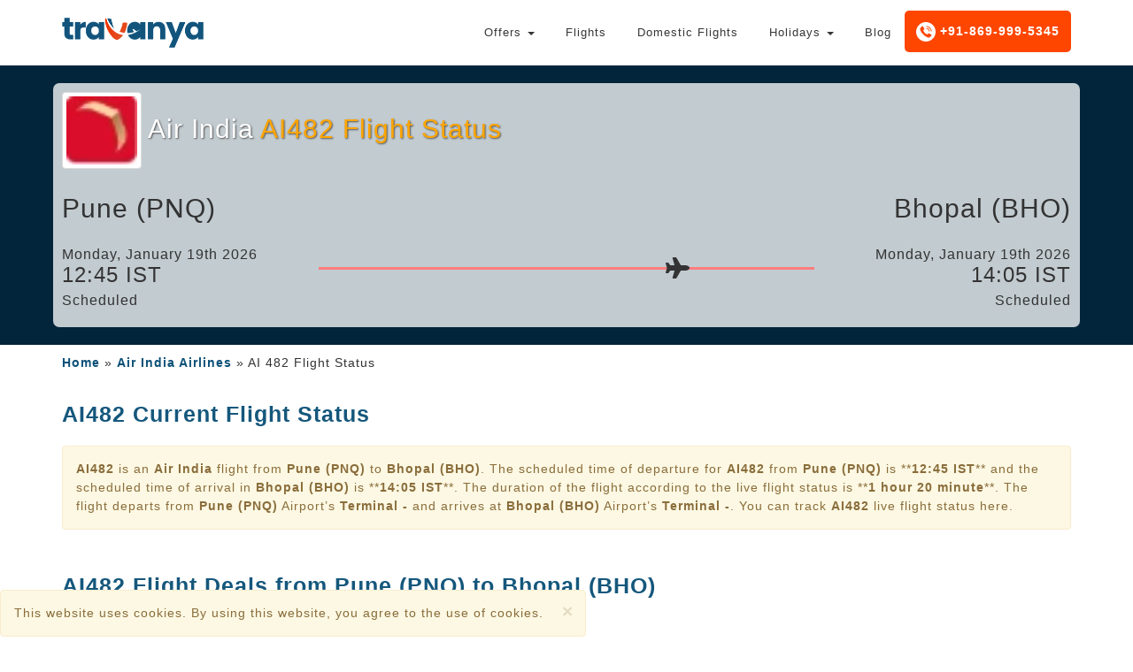

--- FILE ---
content_type: text/html; charset=UTF-8
request_url: https://www.travanya.com/airlines/air-india-flights-ai/flight-status-ai-482/
body_size: 127162
content:
<!DOCTYPE html>
<html lang="en-US">
<head>
	<meta http-equiv="Content-Type" content="text/html; charset=UTF-8"/>
	<meta http-equiv="X-UA-Compatible" content="IE=edge">
	<meta name="viewport" content="width=device-width, initial-scale=1, maximum-scale=3, user-scalable=yes">
	<meta name="facebook-domain-verification" content="2wa6ifekkj0ruvpikv8nobog2za0yo" />
		<link rel="alternate" href="https://www.travanya.com/airlines/air-india-flights-ai/flight-status-ai-482/" hreflang="x-default" />
	<link rel="icon" href="https://www.travanya.com/airlines/favicon.ico" type="image/x-icon">
	<title>Air India AI482 Flight Status Today | Pune to Bhopal</title>
	<link rel="preload stylesheet" href="https://www.travanya.com/airlines/wp-content/themes/trv/css/bootstrap.req.css" as="style" media="all" crossorigin>
	<link rel="preload stylesheet" href="https://cdnjs.cloudflare.com/ajax/libs/font-awesome/6.5.0/css/all.min.css" as="style" media="all" crossorigin>
	<link rel="preload stylesheet" href="https://www.travanya.com/airlines/wp-content/themes/trv/style.css" as="style" media="all" crossorigin>
	<meta name='robots' content='index, follow, max-image-preview:large, max-snippet:-1, max-video-preview:-1' />

	<!-- This site is optimized with the Yoast SEO plugin v26.7 - https://yoast.com/wordpress/plugins/seo/ -->
	<meta name="description" content="Track the real-time flight status of Air India AI 482 from Pune to Bhopal along with AI 482 flight arrival and departure times, airport delays, &amp; other information." />
	<link rel="canonical" href="https://www.travanya.com/airlines/air-india-flights-ai/flight-status-ai-482/" />
	<meta property="og:locale" content="en_US" />
	<meta property="og:type" content="article" />
	<meta property="og:title" content="Air India AI482 Flight Status Today | Pune to Bhopal" />
	<meta property="og:description" content="Track the real-time flight status of Air India AI 482 from Pune to Bhopal along with AI 482 flight arrival and departure times, airport delays, &amp; other information." />
	<meta property="og:url" content="https://www.travanya.com/airlines/air-india-flights-ai/flight-status-ai-482/" />
	<meta property="og:site_name" content="Travanya" />
	<meta property="article:publisher" content="https://www.facebook.com/travanya.india" />
	<meta property="og:image" content="https://www.travanya.com/airlines/../uploads/2021/09/logo.webp" />
	<meta property="og:image:width" content="176" />
	<meta property="og:image:height" content="43" />
	<meta property="og:image:type" content="image/webp" />
	<meta name="twitter:card" content="summary_large_image" />
	<meta name="twitter:site" content="@travanya_india" />
	<meta name="twitter:label1" content="Est. reading time" />
	<meta name="twitter:data1" content="1 minute" />
	<script type="application/ld+json" class="yoast-schema-graph">{"@context":"https://schema.org","@graph":[{"@type":"WebPage","@id":"https://www.travanya.com/airlines/air-india-flights-ai/flight-status-ai-482/","url":"https://www.travanya.com/airlines/air-india-flights-ai/flight-status-ai-482/","name":"Air India AI482 Flight Status Today | Pune to Bhopal","isPartOf":{"@id":"https://www.travanya.com/airlines/#website"},"datePublished":"2022-04-01T01:50:50+00:00","description":"Track the real-time flight status of Air India AI 482 from Pune to Bhopal along with AI 482 flight arrival and departure times, airport delays, & other information.","breadcrumb":{"@id":"https://www.travanya.com/airlines/air-india-flights-ai/flight-status-ai-482/#breadcrumb"},"inLanguage":"en-US","potentialAction":[{"@type":"ReadAction","target":["https://www.travanya.com/airlines/air-india-flights-ai/flight-status-ai-482/"]}]},{"@type":"BreadcrumbList","@id":"https://www.travanya.com/airlines/air-india-flights-ai/flight-status-ai-482/#breadcrumb","itemListElement":[{"@type":"ListItem","position":1,"name":"Home","item":"https://www.travanya.com/airlines/"},{"@type":"ListItem","position":2,"name":"Air India Airlines","item":"https://www.travanya.com/airlines/air-india-flights-ai/"},{"@type":"ListItem","position":3,"name":"AI 482 Flight Status"}]},{"@type":"WebSite","@id":"https://www.travanya.com/airlines/#website","url":"https://www.travanya.com/airlines/","name":"Travanya","description":"Customised Solutions","publisher":{"@id":"https://www.travanya.com/airlines/#organization"},"potentialAction":[{"@type":"SearchAction","target":{"@type":"EntryPoint","urlTemplate":"https://www.travanya.com/airlines/?s={search_term_string}"},"query-input":{"@type":"PropertyValueSpecification","valueRequired":true,"valueName":"search_term_string"}}],"inLanguage":"en-US"},{"@type":"Organization","@id":"https://www.travanya.com/airlines/#organization","name":"Travanya","url":"https://www.travanya.com/airlines/","logo":{"@type":"ImageObject","inLanguage":"en-US","@id":"https://www.travanya.com/airlines/#/schema/logo/image/","url":"https://www.travanya.com/airlines/../uploads/2025/08/TRV-Logo-1.webp","contentUrl":"https://www.travanya.com/airlines/../uploads/2025/08/TRV-Logo-1.webp","width":512,"height":512,"caption":"Travanya"},"image":{"@id":"https://www.travanya.com/airlines/#/schema/logo/image/"},"sameAs":["https://www.facebook.com/travanya.india","https://x.com/travanya_india","https://www.instagram.com/travanya.india/","https://www.youtube.com/@travanya"]}]}</script>
	<!-- / Yoast SEO plugin. -->


<link rel='dns-prefetch' href='//assets.shipratravel.com' />
<link rel="alternate" title="oEmbed (JSON)" type="application/json+oembed" href="https://www.travanya.com/airlines/wp-json/oembed/1.0/embed?url=https%3A%2F%2Fwww.travanya.com%2Fairlines%2Fair-india-flights-ai%2Fflight-status-ai-482%2F" />
<link rel="alternate" title="oEmbed (XML)" type="text/xml+oembed" href="https://www.travanya.com/airlines/wp-json/oembed/1.0/embed?url=https%3A%2F%2Fwww.travanya.com%2Fairlines%2Fair-india-flights-ai%2Fflight-status-ai-482%2F&#038;format=xml" />
<script id="inline-handle-jquery-js-after">
/*! jQuery v3.7.0 | (c) OpenJS Foundation and other contributors | jquery.org/license */
!function(e,t){"use strict";"object"==typeof module&&"object"==typeof module.exports?module.exports=e.document?t(e,!0):function(e){if(!e.document)throw new Error("jQuery requires a window with a document");return t(e)}:t(e)}("undefined"!=typeof window?window:this,function(ie,e){"use strict";var oe=[],r=Object.getPrototypeOf,ae=oe.slice,g=oe.flat?function(e){return oe.flat.call(e)}:function(e){return oe.concat.apply([],e)},s=oe.push,se=oe.indexOf,n={},i=n.toString,ue=n.hasOwnProperty,o=ue.toString,a=o.call(Object),le={},v=function(e){return"function"==typeof e&&"number"!=typeof e.nodeType&&"function"!=typeof e.item},y=function(e){return null!=e&&e===e.window},C=ie.document,u={type:!0,src:!0,nonce:!0,noModule:!0};function m(e,t,n){var r,i,o=(n=n||C).createElement("script");if(o.text=e,t)for(r in u)(i=t[r]||t.getAttribute&&t.getAttribute(r))&&o.setAttribute(r,i);n.head.appendChild(o).parentNode.removeChild(o)}function x(e){return null==e?e+"":"object"==typeof e||"function"==typeof e?n[i.call(e)]||"object":typeof e}var t="3.7.0",l=/HTML$/i,ce=function(e,t){return new ce.fn.init(e,t)};function c(e){var t=!!e&&"length"in e&&e.length,n=x(e);return!v(e)&&!y(e)&&("array"===n||0===t||"number"==typeof t&&0<t&&t-1 in e)}function fe(e,t){return e.nodeName&&e.nodeName.toLowerCase()===t.toLowerCase()}ce.fn=ce.prototype={jquery:t,constructor:ce,length:0,toArray:function(){return ae.call(this)},get:function(e){return null==e?ae.call(this):e<0?this[e+this.length]:this[e]},pushStack:function(e){var t=ce.merge(this.constructor(),e);return t.prevObject=this,t},each:function(e){return ce.each(this,e)},map:function(n){return this.pushStack(ce.map(this,function(e,t){return n.call(e,t,e)}))},slice:function(){return this.pushStack(ae.apply(this,arguments))},first:function(){return this.eq(0)},last:function(){return this.eq(-1)},even:function(){return this.pushStack(ce.grep(this,function(e,t){return(t+1)%2}))},odd:function(){return this.pushStack(ce.grep(this,function(e,t){return t%2}))},eq:function(e){var t=this.length,n=+e+(e<0?t:0);return this.pushStack(0<=n&&n<t?[this[n]]:[])},end:function(){return this.prevObject||this.constructor()},push:s,sort:oe.sort,splice:oe.splice},ce.extend=ce.fn.extend=function(){var e,t,n,r,i,o,a=arguments[0]||{},s=1,u=arguments.length,l=!1;for("boolean"==typeof a&&(l=a,a=arguments[s]||{},s++),"object"==typeof a||v(a)||(a={}),s===u&&(a=this,s--);s<u;s++)if(null!=(e=arguments[s]))for(t in e)r=e[t],"__proto__"!==t&&a!==r&&(l&&r&&(ce.isPlainObject(r)||(i=Array.isArray(r)))?(n=a[t],o=i&&!Array.isArray(n)?[]:i||ce.isPlainObject(n)?n:{},i=!1,a[t]=ce.extend(l,o,r)):void 0!==r&&(a[t]=r));return a},ce.extend({expando:"jQuery"+(t+Math.random()).replace(/\D/g,""),isReady:!0,error:function(e){throw new Error(e)},noop:function(){},isPlainObject:function(e){var t,n;return!(!e||"[object Object]"!==i.call(e))&&(!(t=r(e))||"function"==typeof(n=ue.call(t,"constructor")&&t.constructor)&&o.call(n)===a)},isEmptyObject:function(e){var t;for(t in e)return!1;return!0},globalEval:function(e,t,n){m(e,{nonce:t&&t.nonce},n)},each:function(e,t){var n,r=0;if(c(e)){for(n=e.length;r<n;r++)if(!1===t.call(e[r],r,e[r]))break}else for(r in e)if(!1===t.call(e[r],r,e[r]))break;return e},text:function(e){var t,n="",r=0,i=e.nodeType;if(i){if(1===i||9===i||11===i)return e.textContent;if(3===i||4===i)return e.nodeValue}else while(t=e[r++])n+=ce.text(t);return n},makeArray:function(e,t){var n=t||[];return null!=e&&(c(Object(e))?ce.merge(n,"string"==typeof e?[e]:e):s.call(n,e)),n},inArray:function(e,t,n){return null==t?-1:se.call(t,e,n)},isXMLDoc:function(e){var t=e&&e.namespaceURI,n=e&&(e.ownerDocument||e).documentElement;return!l.test(t||n&&n.nodeName||"HTML")},merge:function(e,t){for(var n=+t.length,r=0,i=e.length;r<n;r++)e[i++]=t[r];return e.length=i,e},grep:function(e,t,n){for(var r=[],i=0,o=e.length,a=!n;i<o;i++)!t(e[i],i)!==a&&r.push(e[i]);return r},map:function(e,t,n){var r,i,o=0,a=[];if(c(e))for(r=e.length;o<r;o++)null!=(i=t(e[o],o,n))&&a.push(i);else for(o in e)null!=(i=t(e[o],o,n))&&a.push(i);return g(a)},guid:1,support:le}),"function"==typeof Symbol&&(ce.fn[Symbol.iterator]=oe[Symbol.iterator]),ce.each("Boolean Number String Function Array Date RegExp Object Error Symbol".split(" "),function(e,t){n["[object "+t+"]"]=t.toLowerCase()});var pe=oe.pop,de=oe.sort,he=oe.splice,ge="[\\x20\\t\\r\\n\\f]",ve=new RegExp("^"+ge+"+|((?:^|[^\\\\])(?:\\\\.)*)"+ge+"+$","g");ce.contains=function(e,t){var n=t&&t.parentNode;return e===n||!(!n||1!==n.nodeType||!(e.contains?e.contains(n):e.compareDocumentPosition&&16&e.compareDocumentPosition(n)))};var f=/([\0-\x1f\x7f]|^-?\d)|^-$|[^\x80-\uFFFF\w-]/g;function p(e,t){return t?"\0"===e?"\ufffd":e.slice(0,-1)+"\\"+e.charCodeAt(e.length-1).toString(16)+" ":"\\"+e}ce.escapeSelector=function(e){return(e+"").replace(f,p)};var ye=C,me=s;!function(){var e,b,w,o,a,T,r,C,d,i,k=me,S=ce.expando,E=0,n=0,s=W(),c=W(),u=W(),h=W(),l=function(e,t){return e===t&&(a=!0),0},f="checked|selected|async|autofocus|autoplay|controls|defer|disabled|hidden|ismap|loop|multiple|open|readonly|required|scoped",t="(?:\\\\[\\da-fA-F]{1,6}"+ge+"?|\\\\[^\\r\\n\\f]|[\\w-]|[^\0-\\x7f])+",p="\\["+ge+"*("+t+")(?:"+ge+"*([*^$|!~]?=)"+ge+"*(?:'((?:\\\\.|[^\\\\'])*)'|\"((?:\\\\.|[^\\\\\"])*)\"|("+t+"))|)"+ge+"*\\]",g=":("+t+")(?:\\((('((?:\\\\.|[^\\\\'])*)'|\"((?:\\\\.|[^\\\\\"])*)\")|((?:\\\\.|[^\\\\()[\\]]|"+p+")*)|.*)\\)|)",v=new RegExp(ge+"+","g"),y=new RegExp("^"+ge+"*,"+ge+"*"),m=new RegExp("^"+ge+"*([>+~]|"+ge+")"+ge+"*"),x=new RegExp(ge+"|>"),j=new RegExp(g),A=new RegExp("^"+t+"$"),D={ID:new RegExp("^#("+t+")"),CLASS:new RegExp("^\\.("+t+")"),TAG:new RegExp("^("+t+"|[*])"),ATTR:new RegExp("^"+p),PSEUDO:new RegExp("^"+g),CHILD:new RegExp("^:(only|first|last|nth|nth-last)-(child|of-type)(?:\\("+ge+"*(even|odd|(([+-]|)(\\d*)n|)"+ge+"*(?:([+-]|)"+ge+"*(\\d+)|))"+ge+"*\\)|)","i"),bool:new RegExp("^(?:"+f+")$","i"),needsContext:new RegExp("^"+ge+"*[>+~]|:(even|odd|eq|gt|lt|nth|first|last)(?:\\("+ge+"*((?:-\\d)?\\d*)"+ge+"*\\)|)(?=[^-]|$)","i")},N=/^(?:input|select|textarea|button)$/i,q=/^h\d$/i,L=/^(?:#([\w-]+)|(\w+)|\.([\w-]+))$/,H=/[+~]/,O=new RegExp("\\\\[\\da-fA-F]{1,6}"+ge+"?|\\\\([^\\r\\n\\f])","g"),P=function(e,t){var n="0x"+e.slice(1)-65536;return t||(n<0?String.fromCharCode(n+65536):String.fromCharCode(n>>10|55296,1023&n|56320))},R=function(){V()},M=J(function(e){return!0===e.disabled&&fe(e,"fieldset")},{dir:"parentNode",next:"legend"});try{k.apply(oe=ae.call(ye.childNodes),ye.childNodes),oe[ye.childNodes.length].nodeType}catch(e){k={apply:function(e,t){me.apply(e,ae.call(t))},call:function(e){me.apply(e,ae.call(arguments,1))}}}function I(t,e,n,r){var i,o,a,s,u,l,c,f=e&&e.ownerDocument,p=e?e.nodeType:9;if(n=n||[],"string"!=typeof t||!t||1!==p&&9!==p&&11!==p)return n;if(!r&&(V(e),e=e||T,C)){if(11!==p&&(u=L.exec(t)))if(i=u[1]){if(9===p){if(!(a=e.getElementById(i)))return n;if(a.id===i)return k.call(n,a),n}else if(f&&(a=f.getElementById(i))&&I.contains(e,a)&&a.id===i)return k.call(n,a),n}else{if(u[2])return k.apply(n,e.getElementsByTagName(t)),n;if((i=u[3])&&e.getElementsByClassName)return k.apply(n,e.getElementsByClassName(i)),n}if(!(h[t+" "]||d&&d.test(t))){if(c=t,f=e,1===p&&(x.test(t)||m.test(t))){(f=H.test(t)&&z(e.parentNode)||e)==e&&le.scope||((s=e.getAttribute("id"))?s=ce.escapeSelector(s):e.setAttribute("id",s=S)),o=(l=Y(t)).length;while(o--)l[o]=(s?"#"+s:":scope")+" "+Q(l[o]);c=l.join(",")}try{return k.apply(n,f.querySelectorAll(c)),n}catch(e){h(t,!0)}finally{s===S&&e.removeAttribute("id")}}}return re(t.replace(ve,"$1"),e,n,r)}function W(){var r=[];return function e(t,n){return r.push(t+" ")>b.cacheLength&&delete e[r.shift()],e[t+" "]=n}}function F(e){return e[S]=!0,e}function $(e){var t=T.createElement("fieldset");try{return!!e(t)}catch(e){return!1}finally{t.parentNode&&t.parentNode.removeChild(t),t=null}}function B(t){return function(e){return fe(e,"input")&&e.type===t}}function _(t){return function(e){return(fe(e,"input")||fe(e,"button"))&&e.type===t}}function X(t){return function(e){return"form"in e?e.parentNode&&!1===e.disabled?"label"in e?"label"in e.parentNode?e.parentNode.disabled===t:e.disabled===t:e.isDisabled===t||e.isDisabled!==!t&&M(e)===t:e.disabled===t:"label"in e&&e.disabled===t}}function U(a){return F(function(o){return o=+o,F(function(e,t){var n,r=a([],e.length,o),i=r.length;while(i--)e[n=r[i]]&&(e[n]=!(t[n]=e[n]))})})}function z(e){return e&&"undefined"!=typeof e.getElementsByTagName&&e}function V(e){var t,n=e?e.ownerDocument||e:ye;return n!=T&&9===n.nodeType&&n.documentElement&&(r=(T=n).documentElement,C=!ce.isXMLDoc(T),i=r.matches||r.webkitMatchesSelector||r.msMatchesSelector,ye!=T&&(t=T.defaultView)&&t.top!==t&&t.addEventListener("unload",R),le.getById=$(function(e){return r.appendChild(e).id=ce.expando,!T.getElementsByName||!T.getElementsByName(ce.expando).length}),le.disconnectedMatch=$(function(e){return i.call(e,"*")}),le.scope=$(function(){return T.querySelectorAll(":scope")}),le.cssHas=$(function(){try{return T.querySelector(":has(*,:jqfake)"),!1}catch(e){return!0}}),le.getById?(b.filter.ID=function(e){var t=e.replace(O,P);return function(e){return e.getAttribute("id")===t}},b.find.ID=function(e,t){if("undefined"!=typeof t.getElementById&&C){var n=t.getElementById(e);return n?[n]:[]}}):(b.filter.ID=function(e){var n=e.replace(O,P);return function(e){var t="undefined"!=typeof e.getAttributeNode&&e.getAttributeNode("id");return t&&t.value===n}},b.find.ID=function(e,t){if("undefined"!=typeof t.getElementById&&C){var n,r,i,o=t.getElementById(e);if(o){if((n=o.getAttributeNode("id"))&&n.value===e)return[o];i=t.getElementsByName(e),r=0;while(o=i[r++])if((n=o.getAttributeNode("id"))&&n.value===e)return[o]}return[]}}),b.find.TAG=function(e,t){return"undefined"!=typeof t.getElementsByTagName?t.getElementsByTagName(e):t.querySelectorAll(e)},b.find.CLASS=function(e,t){if("undefined"!=typeof t.getElementsByClassName&&C)return t.getElementsByClassName(e)},d=[],$(function(e){var t;r.appendChild(e).innerHTML="<a id='"+S+"' href='' disabled='disabled'></a><select id='"+S+"-\r\\' disabled='disabled'><option selected=''></option></select>",e.querySelectorAll("[selected]").length||d.push("\\["+ge+"*(?:value|"+f+")"),e.querySelectorAll("[id~="+S+"-]").length||d.push("~="),e.querySelectorAll("a#"+S+"+*").length||d.push(".#.+[+~]"),e.querySelectorAll(":checked").length||d.push(":checked"),(t=T.createElement("input")).setAttribute("type","hidden"),e.appendChild(t).setAttribute("name","D"),r.appendChild(e).disabled=!0,2!==e.querySelectorAll(":disabled").length&&d.push(":enabled",":disabled"),(t=T.createElement("input")).setAttribute("name",""),e.appendChild(t),e.querySelectorAll("[name='']").length||d.push("\\["+ge+"*name"+ge+"*="+ge+"*(?:''|\"\")")}),le.cssHas||d.push(":has"),d=d.length&&new RegExp(d.join("|")),l=function(e,t){if(e===t)return a=!0,0;var n=!e.compareDocumentPosition-!t.compareDocumentPosition;return n||(1&(n=(e.ownerDocument||e)==(t.ownerDocument||t)?e.compareDocumentPosition(t):1)||!le.sortDetached&&t.compareDocumentPosition(e)===n?e===T||e.ownerDocument==ye&&I.contains(ye,e)?-1:t===T||t.ownerDocument==ye&&I.contains(ye,t)?1:o?se.call(o,e)-se.call(o,t):0:4&n?-1:1)}),T}for(e in I.matches=function(e,t){return I(e,null,null,t)},I.matchesSelector=function(e,t){if(V(e),C&&!h[t+" "]&&(!d||!d.test(t)))try{var n=i.call(e,t);if(n||le.disconnectedMatch||e.document&&11!==e.document.nodeType)return n}catch(e){h(t,!0)}return 0<I(t,T,null,[e]).length},I.contains=function(e,t){return(e.ownerDocument||e)!=T&&V(e),ce.contains(e,t)},I.attr=function(e,t){(e.ownerDocument||e)!=T&&V(e);var n=b.attrHandle[t.toLowerCase()],r=n&&ue.call(b.attrHandle,t.toLowerCase())?n(e,t,!C):void 0;return void 0!==r?r:e.getAttribute(t)},I.error=function(e){throw new Error("Syntax error, unrecognized expression: "+e)},ce.uniqueSort=function(e){var t,n=[],r=0,i=0;if(a=!le.sortStable,o=!le.sortStable&&ae.call(e,0),de.call(e,l),a){while(t=e[i++])t===e[i]&&(r=n.push(i));while(r--)he.call(e,n[r],1)}return o=null,e},ce.fn.uniqueSort=function(){return this.pushStack(ce.uniqueSort(ae.apply(this)))},(b=ce.expr={cacheLength:50,createPseudo:F,match:D,attrHandle:{},find:{},relative:{">":{dir:"parentNode",first:!0}," ":{dir:"parentNode"},"+":{dir:"previousSibling",first:!0},"~":{dir:"previousSibling"}},preFilter:{ATTR:function(e){return e[1]=e[1].replace(O,P),e[3]=(e[3]||e[4]||e[5]||"").replace(O,P),"~="===e[2]&&(e[3]=" "+e[3]+" "),e.slice(0,4)},CHILD:function(e){return e[1]=e[1].toLowerCase(),"nth"===e[1].slice(0,3)?(e[3]||I.error(e[0]),e[4]=+(e[4]?e[5]+(e[6]||1):2*("even"===e[3]||"odd"===e[3])),e[5]=+(e[7]+e[8]||"odd"===e[3])):e[3]&&I.error(e[0]),e},PSEUDO:function(e){var t,n=!e[6]&&e[2];return D.CHILD.test(e[0])?null:(e[3]?e[2]=e[4]||e[5]||"":n&&j.test(n)&&(t=Y(n,!0))&&(t=n.indexOf(")",n.length-t)-n.length)&&(e[0]=e[0].slice(0,t),e[2]=n.slice(0,t)),e.slice(0,3))}},filter:{TAG:function(e){var t=e.replace(O,P).toLowerCase();return"*"===e?function(){return!0}:function(e){return fe(e,t)}},CLASS:function(e){var t=s[e+" "];return t||(t=new RegExp("(^|"+ge+")"+e+"("+ge+"|$)"))&&s(e,function(e){return t.test("string"==typeof e.className&&e.className||"undefined"!=typeof e.getAttribute&&e.getAttribute("class")||"")})},ATTR:function(n,r,i){return function(e){var t=I.attr(e,n);return null==t?"!="===r:!r||(t+="","="===r?t===i:"!="===r?t!==i:"^="===r?i&&0===t.indexOf(i):"*="===r?i&&-1<t.indexOf(i):"$="===r?i&&t.slice(-i.length)===i:"~="===r?-1<(" "+t.replace(v," ")+" ").indexOf(i):"|="===r&&(t===i||t.slice(0,i.length+1)===i+"-"))}},CHILD:function(d,e,t,h,g){var v="nth"!==d.slice(0,3),y="last"!==d.slice(-4),m="of-type"===e;return 1===h&&0===g?function(e){return!!e.parentNode}:function(e,t,n){var r,i,o,a,s,u=v!==y?"nextSibling":"previousSibling",l=e.parentNode,c=m&&e.nodeName.toLowerCase(),f=!n&&!m,p=!1;if(l){if(v){while(u){o=e;while(o=o[u])if(m?fe(o,c):1===o.nodeType)return!1;s=u="only"===d&&!s&&"nextSibling"}return!0}if(s=[y?l.firstChild:l.lastChild],y&&f){p=(a=(r=(i=l[S]||(l[S]={}))[d]||[])[0]===E&&r[1])&&r[2],o=a&&l.childNodes[a];while(o=++a&&o&&o[u]||(p=a=0)||s.pop())if(1===o.nodeType&&++p&&o===e){i[d]=[E,a,p];break}}else if(f&&(p=a=(r=(i=e[S]||(e[S]={}))[d]||[])[0]===E&&r[1]),!1===p)while(o=++a&&o&&o[u]||(p=a=0)||s.pop())if((m?fe(o,c):1===o.nodeType)&&++p&&(f&&((i=o[S]||(o[S]={}))[d]=[E,p]),o===e))break;return(p-=g)===h||p%h==0&&0<=p/h}}},PSEUDO:function(e,o){var t,a=b.pseudos[e]||b.setFilters[e.toLowerCase()]||I.error("unsupported pseudo: "+e);return a[S]?a(o):1<a.length?(t=[e,e,"",o],b.setFilters.hasOwnProperty(e.toLowerCase())?F(function(e,t){var n,r=a(e,o),i=r.length;while(i--)e[n=se.call(e,r[i])]=!(t[n]=r[i])}):function(e){return a(e,0,t)}):a}},pseudos:{not:F(function(e){var r=[],i=[],s=ne(e.replace(ve,"$1"));return s[S]?F(function(e,t,n,r){var i,o=s(e,null,r,[]),a=e.length;while(a--)(i=o[a])&&(e[a]=!(t[a]=i))}):function(e,t,n){return r[0]=e,s(r,null,n,i),r[0]=null,!i.pop()}}),has:F(function(t){return function(e){return 0<I(t,e).length}}),contains:F(function(t){return t=t.replace(O,P),function(e){return-1<(e.textContent||ce.text(e)).indexOf(t)}}),lang:F(function(n){return A.test(n||"")||I.error("unsupported lang: "+n),n=n.replace(O,P).toLowerCase(),function(e){var t;do{if(t=C?e.lang:e.getAttribute("xml:lang")||e.getAttribute("lang"))return(t=t.toLowerCase())===n||0===t.indexOf(n+"-")}while((e=e.parentNode)&&1===e.nodeType);return!1}}),target:function(e){var t=ie.location&&ie.location.hash;return t&&t.slice(1)===e.id},root:function(e){return e===r},focus:function(e){return e===function(){try{return T.activeElement}catch(e){}}()&&T.hasFocus()&&!!(e.type||e.href||~e.tabIndex)},enabled:X(!1),disabled:X(!0),checked:function(e){return fe(e,"input")&&!!e.checked||fe(e,"option")&&!!e.selected},selected:function(e){return e.parentNode&&e.parentNode.selectedIndex,!0===e.selected},empty:function(e){for(e=e.firstChild;e;e=e.nextSibling)if(e.nodeType<6)return!1;return!0},parent:function(e){return!b.pseudos.empty(e)},header:function(e){return q.test(e.nodeName)},input:function(e){return N.test(e.nodeName)},button:function(e){return fe(e,"input")&&"button"===e.type||fe(e,"button")},text:function(e){var t;return fe(e,"input")&&"text"===e.type&&(null==(t=e.getAttribute("type"))||"text"===t.toLowerCase())},first:U(function(){return[0]}),last:U(function(e,t){return[t-1]}),eq:U(function(e,t,n){return[n<0?n+t:n]}),even:U(function(e,t){for(var n=0;n<t;n+=2)e.push(n);return e}),odd:U(function(e,t){for(var n=1;n<t;n+=2)e.push(n);return e}),lt:U(function(e,t,n){var r;for(r=n<0?n+t:t<n?t:n;0<=--r;)e.push(r);return e}),gt:U(function(e,t,n){for(var r=n<0?n+t:n;++r<t;)e.push(r);return e})}}).pseudos.nth=b.pseudos.eq,{radio:!0,checkbox:!0,file:!0,password:!0,image:!0})b.pseudos[e]=B(e);for(e in{submit:!0,reset:!0})b.pseudos[e]=_(e);function G(){}function Y(e,t){var n,r,i,o,a,s,u,l=c[e+" "];if(l)return t?0:l.slice(0);a=e,s=[],u=b.preFilter;while(a){for(o in n&&!(r=y.exec(a))||(r&&(a=a.slice(r[0].length)||a),s.push(i=[])),n=!1,(r=m.exec(a))&&(n=r.shift(),i.push({value:n,type:r[0].replace(ve," ")}),a=a.slice(n.length)),b.filter)!(r=D[o].exec(a))||u[o]&&!(r=u[o](r))||(n=r.shift(),i.push({value:n,type:o,matches:r}),a=a.slice(n.length));if(!n)break}return t?a.length:a?I.error(e):c(e,s).slice(0)}function Q(e){for(var t=0,n=e.length,r="";t<n;t++)r+=e[t].value;return r}function J(a,e,t){var s=e.dir,u=e.next,l=u||s,c=t&&"parentNode"===l,f=n++;return e.first?function(e,t,n){while(e=e[s])if(1===e.nodeType||c)return a(e,t,n);return!1}:function(e,t,n){var r,i,o=[E,f];if(n){while(e=e[s])if((1===e.nodeType||c)&&a(e,t,n))return!0}else while(e=e[s])if(1===e.nodeType||c)if(i=e[S]||(e[S]={}),u&&fe(e,u))e=e[s]||e;else{if((r=i[l])&&r[0]===E&&r[1]===f)return o[2]=r[2];if((i[l]=o)[2]=a(e,t,n))return!0}return!1}}function K(i){return 1<i.length?function(e,t,n){var r=i.length;while(r--)if(!i[r](e,t,n))return!1;return!0}:i[0]}function Z(e,t,n,r,i){for(var o,a=[],s=0,u=e.length,l=null!=t;s<u;s++)(o=e[s])&&(n&&!n(o,r,i)||(a.push(o),l&&t.push(s)));return a}function ee(d,h,g,v,y,e){return v&&!v[S]&&(v=ee(v)),y&&!y[S]&&(y=ee(y,e)),F(function(e,t,n,r){var i,o,a,s,u=[],l=[],c=t.length,f=e||function(e,t,n){for(var r=0,i=t.length;r<i;r++)I(e,t[r],n);return n}(h||"*",n.nodeType?[n]:n,[]),p=!d||!e&&h?f:Z(f,u,d,n,r);if(g?g(p,s=y||(e?d:c||v)?[]:t,n,r):s=p,v){i=Z(s,l),v(i,[],n,r),o=i.length;while(o--)(a=i[o])&&(s[l[o]]=!(p[l[o]]=a))}if(e){if(y||d){if(y){i=[],o=s.length;while(o--)(a=s[o])&&i.push(p[o]=a);y(null,s=[],i,r)}o=s.length;while(o--)(a=s[o])&&-1<(i=y?se.call(e,a):u[o])&&(e[i]=!(t[i]=a))}}else s=Z(s===t?s.splice(c,s.length):s),y?y(null,t,s,r):k.apply(t,s)})}function te(e){for(var i,t,n,r=e.length,o=b.relative[e[0].type],a=o||b.relative[" "],s=o?1:0,u=J(function(e){return e===i},a,!0),l=J(function(e){return-1<se.call(i,e)},a,!0),c=[function(e,t,n){var r=!o&&(n||t!=w)||((i=t).nodeType?u(e,t,n):l(e,t,n));return i=null,r}];s<r;s++)if(t=b.relative[e[s].type])c=[J(K(c),t)];else{if((t=b.filter[e[s].type].apply(null,e[s].matches))[S]){for(n=++s;n<r;n++)if(b.relative[e[n].type])break;return ee(1<s&&K(c),1<s&&Q(e.slice(0,s-1).concat({value:" "===e[s-2].type?"*":""})).replace(ve,"$1"),t,s<n&&te(e.slice(s,n)),n<r&&te(e=e.slice(n)),n<r&&Q(e))}c.push(t)}return K(c)}function ne(e,t){var n,v,y,m,x,r,i=[],o=[],a=u[e+" "];if(!a){t||(t=Y(e)),n=t.length;while(n--)(a=te(t[n]))[S]?i.push(a):o.push(a);(a=u(e,(v=o,m=0<(y=i).length,x=0<v.length,r=function(e,t,n,r,i){var o,a,s,u=0,l="0",c=e&&[],f=[],p=w,d=e||x&&b.find.TAG("*",i),h=E+=null==p?1:Math.random()||.1,g=d.length;for(i&&(w=t==T||t||i);l!==g&&null!=(o=d[l]);l++){if(x&&o){a=0,t||o.ownerDocument==T||(V(o),n=!C);while(s=v[a++])if(s(o,t||T,n)){k.call(r,o);break}i&&(E=h)}m&&((o=!s&&o)&&u--,e&&c.push(o))}if(u+=l,m&&l!==u){a=0;while(s=y[a++])s(c,f,t,n);if(e){if(0<u)while(l--)c[l]||f[l]||(f[l]=pe.call(r));f=Z(f)}k.apply(r,f),i&&!e&&0<f.length&&1<u+y.length&&ce.uniqueSort(r)}return i&&(E=h,w=p),c},m?F(r):r))).selector=e}return a}function re(e,t,n,r){var i,o,a,s,u,l="function"==typeof e&&e,c=!r&&Y(e=l.selector||e);if(n=n||[],1===c.length){if(2<(o=c[0]=c[0].slice(0)).length&&"ID"===(a=o[0]).type&&9===t.nodeType&&C&&b.relative[o[1].type]){if(!(t=(b.find.ID(a.matches[0].replace(O,P),t)||[])[0]))return n;l&&(t=t.parentNode),e=e.slice(o.shift().value.length)}i=D.needsContext.test(e)?0:o.length;while(i--){if(a=o[i],b.relative[s=a.type])break;if((u=b.find[s])&&(r=u(a.matches[0].replace(O,P),H.test(o[0].type)&&z(t.parentNode)||t))){if(o.splice(i,1),!(e=r.length&&Q(o)))return k.apply(n,r),n;break}}}return(l||ne(e,c))(r,t,!C,n,!t||H.test(e)&&z(t.parentNode)||t),n}G.prototype=b.filters=b.pseudos,b.setFilters=new G,le.sortStable=S.split("").sort(l).join("")===S,V(),le.sortDetached=$(function(e){return 1&e.compareDocumentPosition(T.createElement("fieldset"))}),ce.find=I,ce.expr[":"]=ce.expr.pseudos,ce.unique=ce.uniqueSort,I.compile=ne,I.select=re,I.setDocument=V,I.escape=ce.escapeSelector,I.getText=ce.text,I.isXML=ce.isXMLDoc,I.selectors=ce.expr,I.support=ce.support,I.uniqueSort=ce.uniqueSort}();var d=function(e,t,n){var r=[],i=void 0!==n;while((e=e[t])&&9!==e.nodeType)if(1===e.nodeType){if(i&&ce(e).is(n))break;r.push(e)}return r},h=function(e,t){for(var n=[];e;e=e.nextSibling)1===e.nodeType&&e!==t&&n.push(e);return n},b=ce.expr.match.needsContext,w=/^<([a-z][^\/\0>:\x20\t\r\n\f]*)[\x20\t\r\n\f]*\/?>(?:<\/\1>|)$/i;function T(e,n,r){return v(n)?ce.grep(e,function(e,t){return!!n.call(e,t,e)!==r}):n.nodeType?ce.grep(e,function(e){return e===n!==r}):"string"!=typeof n?ce.grep(e,function(e){return-1<se.call(n,e)!==r}):ce.filter(n,e,r)}ce.filter=function(e,t,n){var r=t[0];return n&&(e=":not("+e+")"),1===t.length&&1===r.nodeType?ce.find.matchesSelector(r,e)?[r]:[]:ce.find.matches(e,ce.grep(t,function(e){return 1===e.nodeType}))},ce.fn.extend({find:function(e){var t,n,r=this.length,i=this;if("string"!=typeof e)return this.pushStack(ce(e).filter(function(){for(t=0;t<r;t++)if(ce.contains(i[t],this))return!0}));for(n=this.pushStack([]),t=0;t<r;t++)ce.find(e,i[t],n);return 1<r?ce.uniqueSort(n):n},filter:function(e){return this.pushStack(T(this,e||[],!1))},not:function(e){return this.pushStack(T(this,e||[],!0))},is:function(e){return!!T(this,"string"==typeof e&&b.test(e)?ce(e):e||[],!1).length}});var k,S=/^(?:\s*(<[\w\W]+>)[^>]*|#([\w-]+))$/;(ce.fn.init=function(e,t,n){var r,i;if(!e)return this;if(n=n||k,"string"==typeof e){if(!(r="<"===e[0]&&">"===e[e.length-1]&&3<=e.length?[null,e,null]:S.exec(e))||!r[1]&&t)return!t||t.jquery?(t||n).find(e):this.constructor(t).find(e);if(r[1]){if(t=t instanceof ce?t[0]:t,ce.merge(this,ce.parseHTML(r[1],t&&t.nodeType?t.ownerDocument||t:C,!0)),w.test(r[1])&&ce.isPlainObject(t))for(r in t)v(this[r])?this[r](t[r]):this.attr(r,t[r]);return this}return(i=C.getElementById(r[2]))&&(this[0]=i,this.length=1),this}return e.nodeType?(this[0]=e,this.length=1,this):v(e)?void 0!==n.ready?n.ready(e):e(ce):ce.makeArray(e,this)}).prototype=ce.fn,k=ce(C);var E=/^(?:parents|prev(?:Until|All))/,j={children:!0,contents:!0,next:!0,prev:!0};function A(e,t){while((e=e[t])&&1!==e.nodeType);return e}ce.fn.extend({has:function(e){var t=ce(e,this),n=t.length;return this.filter(function(){for(var e=0;e<n;e++)if(ce.contains(this,t[e]))return!0})},closest:function(e,t){var n,r=0,i=this.length,o=[],a="string"!=typeof e&&ce(e);if(!b.test(e))for(;r<i;r++)for(n=this[r];n&&n!==t;n=n.parentNode)if(n.nodeType<11&&(a?-1<a.index(n):1===n.nodeType&&ce.find.matchesSelector(n,e))){o.push(n);break}return this.pushStack(1<o.length?ce.uniqueSort(o):o)},index:function(e){return e?"string"==typeof e?se.call(ce(e),this[0]):se.call(this,e.jquery?e[0]:e):this[0]&&this[0].parentNode?this.first().prevAll().length:-1},add:function(e,t){return this.pushStack(ce.uniqueSort(ce.merge(this.get(),ce(e,t))))},addBack:function(e){return this.add(null==e?this.prevObject:this.prevObject.filter(e))}}),ce.each({parent:function(e){var t=e.parentNode;return t&&11!==t.nodeType?t:null},parents:function(e){return d(e,"parentNode")},parentsUntil:function(e,t,n){return d(e,"parentNode",n)},next:function(e){return A(e,"nextSibling")},prev:function(e){return A(e,"previousSibling")},nextAll:function(e){return d(e,"nextSibling")},prevAll:function(e){return d(e,"previousSibling")},nextUntil:function(e,t,n){return d(e,"nextSibling",n)},prevUntil:function(e,t,n){return d(e,"previousSibling",n)},siblings:function(e){return h((e.parentNode||{}).firstChild,e)},children:function(e){return h(e.firstChild)},contents:function(e){return null!=e.contentDocument&&r(e.contentDocument)?e.contentDocument:(fe(e,"template")&&(e=e.content||e),ce.merge([],e.childNodes))}},function(r,i){ce.fn[r]=function(e,t){var n=ce.map(this,i,e);return"Until"!==r.slice(-5)&&(t=e),t&&"string"==typeof t&&(n=ce.filter(t,n)),1<this.length&&(j[r]||ce.uniqueSort(n),E.test(r)&&n.reverse()),this.pushStack(n)}});var D=/[^\x20\t\r\n\f]+/g;function N(e){return e}function q(e){throw e}function L(e,t,n,r){var i;try{e&&v(i=e.promise)?i.call(e).done(t).fail(n):e&&v(i=e.then)?i.call(e,t,n):t.apply(void 0,[e].slice(r))}catch(e){n.apply(void 0,[e])}}ce.Callbacks=function(r){var e,n;r="string"==typeof r?(e=r,n={},ce.each(e.match(D)||[],function(e,t){n[t]=!0}),n):ce.extend({},r);var i,t,o,a,s=[],u=[],l=-1,c=function(){for(a=a||r.once,o=i=!0;u.length;l=-1){t=u.shift();while(++l<s.length)!1===s[l].apply(t[0],t[1])&&r.stopOnFalse&&(l=s.length,t=!1)}r.memory||(t=!1),i=!1,a&&(s=t?[]:"")},f={add:function(){return s&&(t&&!i&&(l=s.length-1,u.push(t)),function n(e){ce.each(e,function(e,t){v(t)?r.unique&&f.has(t)||s.push(t):t&&t.length&&"string"!==x(t)&&n(t)})}(arguments),t&&!i&&c()),this},remove:function(){return ce.each(arguments,function(e,t){var n;while(-1<(n=ce.inArray(t,s,n)))s.splice(n,1),n<=l&&l--}),this},has:function(e){return e?-1<ce.inArray(e,s):0<s.length},empty:function(){return s&&(s=[]),this},disable:function(){return a=u=[],s=t="",this},disabled:function(){return!s},lock:function(){return a=u=[],t||i||(s=t=""),this},locked:function(){return!!a},fireWith:function(e,t){return a||(t=[e,(t=t||[]).slice?t.slice():t],u.push(t),i||c()),this},fire:function(){return f.fireWith(this,arguments),this},fired:function(){return!!o}};return f},ce.extend({Deferred:function(e){var o=[["notify","progress",ce.Callbacks("memory"),ce.Callbacks("memory"),2],["resolve","done",ce.Callbacks("once memory"),ce.Callbacks("once memory"),0,"resolved"],["reject","fail",ce.Callbacks("once memory"),ce.Callbacks("once memory"),1,"rejected"]],i="pending",a={state:function(){return i},always:function(){return s.done(arguments).fail(arguments),this},"catch":function(e){return a.then(null,e)},pipe:function(){var i=arguments;return ce.Deferred(function(r){ce.each(o,function(e,t){var n=v(i[t[4]])&&i[t[4]];s[t[1]](function(){var e=n&&n.apply(this,arguments);e&&v(e.promise)?e.promise().progress(r.notify).done(r.resolve).fail(r.reject):r[t[0]+"With"](this,n?[e]:arguments)})}),i=null}).promise()},then:function(t,n,r){var u=0;function l(i,o,a,s){return function(){var n=this,r=arguments,e=function(){var e,t;if(!(i<u)){if((e=a.apply(n,r))===o.promise())throw new TypeError("Thenable self-resolution");t=e&&("object"==typeof e||"function"==typeof e)&&e.then,v(t)?s?t.call(e,l(u,o,N,s),l(u,o,q,s)):(u++,t.call(e,l(u,o,N,s),l(u,o,q,s),l(u,o,N,o.notifyWith))):(a!==N&&(n=void 0,r=[e]),(s||o.resolveWith)(n,r))}},t=s?e:function(){try{e()}catch(e){ce.Deferred.exceptionHook&&ce.Deferred.exceptionHook(e,t.error),u<=i+1&&(a!==q&&(n=void 0,r=[e]),o.rejectWith(n,r))}};i?t():(ce.Deferred.getErrorHook?t.error=ce.Deferred.getErrorHook():ce.Deferred.getStackHook&&(t.error=ce.Deferred.getStackHook()),ie.setTimeout(t))}}return ce.Deferred(function(e){o[0][3].add(l(0,e,v(r)?r:N,e.notifyWith)),o[1][3].add(l(0,e,v(t)?t:N)),o[2][3].add(l(0,e,v(n)?n:q))}).promise()},promise:function(e){return null!=e?ce.extend(e,a):a}},s={};return ce.each(o,function(e,t){var n=t[2],r=t[5];a[t[1]]=n.add,r&&n.add(function(){i=r},o[3-e][2].disable,o[3-e][3].disable,o[0][2].lock,o[0][3].lock),n.add(t[3].fire),s[t[0]]=function(){return s[t[0]+"With"](this===s?void 0:this,arguments),this},s[t[0]+"With"]=n.fireWith}),a.promise(s),e&&e.call(s,s),s},when:function(e){var n=arguments.length,t=n,r=Array(t),i=ae.call(arguments),o=ce.Deferred(),a=function(t){return function(e){r[t]=this,i[t]=1<arguments.length?ae.call(arguments):e,--n||o.resolveWith(r,i)}};if(n<=1&&(L(e,o.done(a(t)).resolve,o.reject,!n),"pending"===o.state()||v(i[t]&&i[t].then)))return o.then();while(t--)L(i[t],a(t),o.reject);return o.promise()}});var H=/^(Eval|Internal|Range|Reference|Syntax|Type|URI)Error$/;ce.Deferred.exceptionHook=function(e,t){ie.console&&ie.console.warn&&e&&H.test(e.name)&&ie.console.warn("jQuery.Deferred exception: "+e.message,e.stack,t)},ce.readyException=function(e){ie.setTimeout(function(){throw e})};var O=ce.Deferred();function P(){C.removeEventListener("DOMContentLoaded",P),ie.removeEventListener("load",P),ce.ready()}ce.fn.ready=function(e){return O.then(e)["catch"](function(e){ce.readyException(e)}),this},ce.extend({isReady:!1,readyWait:1,ready:function(e){(!0===e?--ce.readyWait:ce.isReady)||(ce.isReady=!0)!==e&&0<--ce.readyWait||O.resolveWith(C,[ce])}}),ce.ready.then=O.then,"complete"===C.readyState||"loading"!==C.readyState&&!C.documentElement.doScroll?ie.setTimeout(ce.ready):(C.addEventListener("DOMContentLoaded",P),ie.addEventListener("load",P));var R=function(e,t,n,r,i,o,a){var s=0,u=e.length,l=null==n;if("object"===x(n))for(s in i=!0,n)R(e,t,s,n[s],!0,o,a);else if(void 0!==r&&(i=!0,v(r)||(a=!0),l&&(a?(t.call(e,r),t=null):(l=t,t=function(e,t,n){return l.call(ce(e),n)})),t))for(;s<u;s++)t(e[s],n,a?r:r.call(e[s],s,t(e[s],n)));return i?e:l?t.call(e):u?t(e[0],n):o},M=/^-ms-/,I=/-([a-z])/g;function W(e,t){return t.toUpperCase()}function F(e){return e.replace(M,"ms-").replace(I,W)}var $=function(e){return 1===e.nodeType||9===e.nodeType||!+e.nodeType};function B(){this.expando=ce.expando+B.uid++}B.uid=1,B.prototype={cache:function(e){var t=e[this.expando];return t||(t={},$(e)&&(e.nodeType?e[this.expando]=t:Object.defineProperty(e,this.expando,{value:t,configurable:!0}))),t},set:function(e,t,n){var r,i=this.cache(e);if("string"==typeof t)i[F(t)]=n;else for(r in t)i[F(r)]=t[r];return i},get:function(e,t){return void 0===t?this.cache(e):e[this.expando]&&e[this.expando][F(t)]},access:function(e,t,n){return void 0===t||t&&"string"==typeof t&&void 0===n?this.get(e,t):(this.set(e,t,n),void 0!==n?n:t)},remove:function(e,t){var n,r=e[this.expando];if(void 0!==r){if(void 0!==t){n=(t=Array.isArray(t)?t.map(F):(t=F(t))in r?[t]:t.match(D)||[]).length;while(n--)delete r[t[n]]}(void 0===t||ce.isEmptyObject(r))&&(e.nodeType?e[this.expando]=void 0:delete e[this.expando])}},hasData:function(e){var t=e[this.expando];return void 0!==t&&!ce.isEmptyObject(t)}};var _=new B,X=new B,U=/^(?:\{[\w\W]*\}|\[[\w\W]*\])$/,z=/[A-Z]/g;function V(e,t,n){var r,i;if(void 0===n&&1===e.nodeType)if(r="data-"+t.replace(z,"-$&").toLowerCase(),"string"==typeof(n=e.getAttribute(r))){try{n="true"===(i=n)||"false"!==i&&("null"===i?null:i===+i+""?+i:U.test(i)?JSON.parse(i):i)}catch(e){}X.set(e,t,n)}else n=void 0;return n}ce.extend({hasData:function(e){return X.hasData(e)||_.hasData(e)},data:function(e,t,n){return X.access(e,t,n)},removeData:function(e,t){X.remove(e,t)},_data:function(e,t,n){return _.access(e,t,n)},_removeData:function(e,t){_.remove(e,t)}}),ce.fn.extend({data:function(n,e){var t,r,i,o=this[0],a=o&&o.attributes;if(void 0===n){if(this.length&&(i=X.get(o),1===o.nodeType&&!_.get(o,"hasDataAttrs"))){t=a.length;while(t--)a[t]&&0===(r=a[t].name).indexOf("data-")&&(r=F(r.slice(5)),V(o,r,i[r]));_.set(o,"hasDataAttrs",!0)}return i}return"object"==typeof n?this.each(function(){X.set(this,n)}):R(this,function(e){var t;if(o&&void 0===e)return void 0!==(t=X.get(o,n))?t:void 0!==(t=V(o,n))?t:void 0;this.each(function(){X.set(this,n,e)})},null,e,1<arguments.length,null,!0)},removeData:function(e){return this.each(function(){X.remove(this,e)})}}),ce.extend({queue:function(e,t,n){var r;if(e)return t=(t||"fx")+"queue",r=_.get(e,t),n&&(!r||Array.isArray(n)?r=_.access(e,t,ce.makeArray(n)):r.push(n)),r||[]},dequeue:function(e,t){t=t||"fx";var n=ce.queue(e,t),r=n.length,i=n.shift(),o=ce._queueHooks(e,t);"inprogress"===i&&(i=n.shift(),r--),i&&("fx"===t&&n.unshift("inprogress"),delete o.stop,i.call(e,function(){ce.dequeue(e,t)},o)),!r&&o&&o.empty.fire()},_queueHooks:function(e,t){var n=t+"queueHooks";return _.get(e,n)||_.access(e,n,{empty:ce.Callbacks("once memory").add(function(){_.remove(e,[t+"queue",n])})})}}),ce.fn.extend({queue:function(t,n){var e=2;return"string"!=typeof t&&(n=t,t="fx",e--),arguments.length<e?ce.queue(this[0],t):void 0===n?this:this.each(function(){var e=ce.queue(this,t,n);ce._queueHooks(this,t),"fx"===t&&"inprogress"!==e[0]&&ce.dequeue(this,t)})},dequeue:function(e){return this.each(function(){ce.dequeue(this,e)})},clearQueue:function(e){return this.queue(e||"fx",[])},promise:function(e,t){var n,r=1,i=ce.Deferred(),o=this,a=this.length,s=function(){--r||i.resolveWith(o,[o])};"string"!=typeof e&&(t=e,e=void 0),e=e||"fx";while(a--)(n=_.get(o[a],e+"queueHooks"))&&n.empty&&(r++,n.empty.add(s));return s(),i.promise(t)}});var G=/[+-]?(?:\d*\.|)\d+(?:[eE][+-]?\d+|)/.source,Y=new RegExp("^(?:([+-])=|)("+G+")([a-z%]*)$","i"),Q=["Top","Right","Bottom","Left"],J=C.documentElement,K=function(e){return ce.contains(e.ownerDocument,e)},Z={composed:!0};J.getRootNode&&(K=function(e){return ce.contains(e.ownerDocument,e)||e.getRootNode(Z)===e.ownerDocument});var ee=function(e,t){return"none"===(e=t||e).style.display||""===e.style.display&&K(e)&&"none"===ce.css(e,"display")};function te(e,t,n,r){var i,o,a=20,s=r?function(){return r.cur()}:function(){return ce.css(e,t,"")},u=s(),l=n&&n[3]||(ce.cssNumber[t]?"":"px"),c=e.nodeType&&(ce.cssNumber[t]||"px"!==l&&+u)&&Y.exec(ce.css(e,t));if(c&&c[3]!==l){u/=2,l=l||c[3],c=+u||1;while(a--)ce.style(e,t,c+l),(1-o)*(1-(o=s()/u||.5))<=0&&(a=0),c/=o;c*=2,ce.style(e,t,c+l),n=n||[]}return n&&(c=+c||+u||0,i=n[1]?c+(n[1]+1)*n[2]:+n[2],r&&(r.unit=l,r.start=c,r.end=i)),i}var ne={};function re(e,t){for(var n,r,i,o,a,s,u,l=[],c=0,f=e.length;c<f;c++)(r=e[c]).style&&(n=r.style.display,t?("none"===n&&(l[c]=_.get(r,"display")||null,l[c]||(r.style.display="")),""===r.style.display&&ee(r)&&(l[c]=(u=a=o=void 0,a=(i=r).ownerDocument,s=i.nodeName,(u=ne[s])||(o=a.body.appendChild(a.createElement(s)),u=ce.css(o,"display"),o.parentNode.removeChild(o),"none"===u&&(u="block"),ne[s]=u)))):"none"!==n&&(l[c]="none",_.set(r,"display",n)));for(c=0;c<f;c++)null!=l[c]&&(e[c].style.display=l[c]);return e}ce.fn.extend({show:function(){return re(this,!0)},hide:function(){return re(this)},toggle:function(e){return"boolean"==typeof e?e?this.show():this.hide():this.each(function(){ee(this)?ce(this).show():ce(this).hide()})}});var xe,be,we=/^(?:checkbox|radio)$/i,Te=/<([a-z][^\/\0>\x20\t\r\n\f]*)/i,Ce=/^$|^module$|\/(?:java|ecma)script/i;xe=C.createDocumentFragment().appendChild(C.createElement("div")),(be=C.createElement("input")).setAttribute("type","radio"),be.setAttribute("checked","checked"),be.setAttribute("name","t"),xe.appendChild(be),le.checkClone=xe.cloneNode(!0).cloneNode(!0).lastChild.checked,xe.innerHTML="<textarea>x</textarea>",le.noCloneChecked=!!xe.cloneNode(!0).lastChild.defaultValue,xe.innerHTML="<option></option>",le.option=!!xe.lastChild;var ke={thead:[1,"<table>","</table>"],col:[2,"<table><colgroup>","</colgroup></table>"],tr:[2,"<table><tbody>","</tbody></table>"],td:[3,"<table><tbody><tr>","</tr></tbody></table>"],_default:[0,"",""]};function Se(e,t){var n;return n="undefined"!=typeof e.getElementsByTagName?e.getElementsByTagName(t||"*"):"undefined"!=typeof e.querySelectorAll?e.querySelectorAll(t||"*"):[],void 0===t||t&&fe(e,t)?ce.merge([e],n):n}function Ee(e,t){for(var n=0,r=e.length;n<r;n++)_.set(e[n],"globalEval",!t||_.get(t[n],"globalEval"))}ke.tbody=ke.tfoot=ke.colgroup=ke.caption=ke.thead,ke.th=ke.td,le.option||(ke.optgroup=ke.option=[1,"<select multiple='multiple'>","</select>"]);var je=/<|&#?\w+;/;function Ae(e,t,n,r,i){for(var o,a,s,u,l,c,f=t.createDocumentFragment(),p=[],d=0,h=e.length;d<h;d++)if((o=e[d])||0===o)if("object"===x(o))ce.merge(p,o.nodeType?[o]:o);else if(je.test(o)){a=a||f.appendChild(t.createElement("div")),s=(Te.exec(o)||["",""])[1].toLowerCase(),u=ke[s]||ke._default,a.innerHTML=u[1]+ce.htmlPrefilter(o)+u[2],c=u[0];while(c--)a=a.lastChild;ce.merge(p,a.childNodes),(a=f.firstChild).textContent=""}else p.push(t.createTextNode(o));f.textContent="",d=0;while(o=p[d++])if(r&&-1<ce.inArray(o,r))i&&i.push(o);else if(l=K(o),a=Se(f.appendChild(o),"script"),l&&Ee(a),n){c=0;while(o=a[c++])Ce.test(o.type||"")&&n.push(o)}return f}var De=/^([^.]*)(?:\.(.+)|)/;function Ne(){return!0}function qe(){return!1}function Le(e,t,n,r,i,o){var a,s;if("object"==typeof t){for(s in"string"!=typeof n&&(r=r||n,n=void 0),t)Le(e,s,n,r,t[s],o);return e}if(null==r&&null==i?(i=n,r=n=void 0):null==i&&("string"==typeof n?(i=r,r=void 0):(i=r,r=n,n=void 0)),!1===i)i=qe;else if(!i)return e;return 1===o&&(a=i,(i=function(e){return ce().off(e),a.apply(this,arguments)}).guid=a.guid||(a.guid=ce.guid++)),e.each(function(){ce.event.add(this,t,i,r,n)})}function He(e,r,t){t?(_.set(e,r,!1),ce.event.add(e,r,{namespace:!1,handler:function(e){var t,n=_.get(this,r);if(1&e.isTrigger&&this[r]){if(n)(ce.event.special[r]||{}).delegateType&&e.stopPropagation();else if(n=ae.call(arguments),_.set(this,r,n),this[r](),t=_.get(this,r),_.set(this,r,!1),n!==t)return e.stopImmediatePropagation(),e.preventDefault(),t}else n&&(_.set(this,r,ce.event.trigger(n[0],n.slice(1),this)),e.stopPropagation(),e.isImmediatePropagationStopped=Ne)}})):void 0===_.get(e,r)&&ce.event.add(e,r,Ne)}ce.event={global:{},add:function(t,e,n,r,i){var o,a,s,u,l,c,f,p,d,h,g,v=_.get(t);if($(t)){n.handler&&(n=(o=n).handler,i=o.selector),i&&ce.find.matchesSelector(J,i),n.guid||(n.guid=ce.guid++),(u=v.events)||(u=v.events=Object.create(null)),(a=v.handle)||(a=v.handle=function(e){return"undefined"!=typeof ce&&ce.event.triggered!==e.type?ce.event.dispatch.apply(t,arguments):void 0}),l=(e=(e||"").match(D)||[""]).length;while(l--)d=g=(s=De.exec(e[l])||[])[1],h=(s[2]||"").split(".").sort(),d&&(f=ce.event.special[d]||{},d=(i?f.delegateType:f.bindType)||d,f=ce.event.special[d]||{},c=ce.extend({type:d,origType:g,data:r,handler:n,guid:n.guid,selector:i,needsContext:i&&ce.expr.match.needsContext.test(i),namespace:h.join(".")},o),(p=u[d])||((p=u[d]=[]).delegateCount=0,f.setup&&!1!==f.setup.call(t,r,h,a)||t.addEventListener&&t.addEventListener(d,a)),f.add&&(f.add.call(t,c),c.handler.guid||(c.handler.guid=n.guid)),i?p.splice(p.delegateCount++,0,c):p.push(c),ce.event.global[d]=!0)}},remove:function(e,t,n,r,i){var o,a,s,u,l,c,f,p,d,h,g,v=_.hasData(e)&&_.get(e);if(v&&(u=v.events)){l=(t=(t||"").match(D)||[""]).length;while(l--)if(d=g=(s=De.exec(t[l])||[])[1],h=(s[2]||"").split(".").sort(),d){f=ce.event.special[d]||{},p=u[d=(r?f.delegateType:f.bindType)||d]||[],s=s[2]&&new RegExp("(^|\\.)"+h.join("\\.(?:.*\\.|)")+"(\\.|$)"),a=o=p.length;while(o--)c=p[o],!i&&g!==c.origType||n&&n.guid!==c.guid||s&&!s.test(c.namespace)||r&&r!==c.selector&&("**"!==r||!c.selector)||(p.splice(o,1),c.selector&&p.delegateCount--,f.remove&&f.remove.call(e,c));a&&!p.length&&(f.teardown&&!1!==f.teardown.call(e,h,v.handle)||ce.removeEvent(e,d,v.handle),delete u[d])}else for(d in u)ce.event.remove(e,d+t[l],n,r,!0);ce.isEmptyObject(u)&&_.remove(e,"handle events")}},dispatch:function(e){var t,n,r,i,o,a,s=new Array(arguments.length),u=ce.event.fix(e),l=(_.get(this,"events")||Object.create(null))[u.type]||[],c=ce.event.special[u.type]||{};for(s[0]=u,t=1;t<arguments.length;t++)s[t]=arguments[t];if(u.delegateTarget=this,!c.preDispatch||!1!==c.preDispatch.call(this,u)){a=ce.event.handlers.call(this,u,l),t=0;while((i=a[t++])&&!u.isPropagationStopped()){u.currentTarget=i.elem,n=0;while((o=i.handlers[n++])&&!u.isImmediatePropagationStopped())u.rnamespace&&!1!==o.namespace&&!u.rnamespace.test(o.namespace)||(u.handleObj=o,u.data=o.data,void 0!==(r=((ce.event.special[o.origType]||{}).handle||o.handler).apply(i.elem,s))&&!1===(u.result=r)&&(u.preventDefault(),u.stopPropagation()))}return c.postDispatch&&c.postDispatch.call(this,u),u.result}},handlers:function(e,t){var n,r,i,o,a,s=[],u=t.delegateCount,l=e.target;if(u&&l.nodeType&&!("click"===e.type&&1<=e.button))for(;l!==this;l=l.parentNode||this)if(1===l.nodeType&&("click"!==e.type||!0!==l.disabled)){for(o=[],a={},n=0;n<u;n++)void 0===a[i=(r=t[n]).selector+" "]&&(a[i]=r.needsContext?-1<ce(i,this).index(l):ce.find(i,this,null,[l]).length),a[i]&&o.push(r);o.length&&s.push({elem:l,handlers:o})}return l=this,u<t.length&&s.push({elem:l,handlers:t.slice(u)}),s},addProp:function(t,e){Object.defineProperty(ce.Event.prototype,t,{enumerable:!0,configurable:!0,get:v(e)?function(){if(this.originalEvent)return e(this.originalEvent)}:function(){if(this.originalEvent)return this.originalEvent[t]},set:function(e){Object.defineProperty(this,t,{enumerable:!0,configurable:!0,writable:!0,value:e})}})},fix:function(e){return e[ce.expando]?e:new ce.Event(e)},special:{load:{noBubble:!0},click:{setup:function(e){var t=this||e;return we.test(t.type)&&t.click&&fe(t,"input")&&He(t,"click",!0),!1},trigger:function(e){var t=this||e;return we.test(t.type)&&t.click&&fe(t,"input")&&He(t,"click"),!0},_default:function(e){var t=e.target;return we.test(t.type)&&t.click&&fe(t,"input")&&_.get(t,"click")||fe(t,"a")}},beforeunload:{postDispatch:function(e){void 0!==e.result&&e.originalEvent&&(e.originalEvent.returnValue=e.result)}}}},ce.removeEvent=function(e,t,n){e.removeEventListener&&e.removeEventListener(t,n)},ce.Event=function(e,t){if(!(this instanceof ce.Event))return new ce.Event(e,t);e&&e.type?(this.originalEvent=e,this.type=e.type,this.isDefaultPrevented=e.defaultPrevented||void 0===e.defaultPrevented&&!1===e.returnValue?Ne:qe,this.target=e.target&&3===e.target.nodeType?e.target.parentNode:e.target,this.currentTarget=e.currentTarget,this.relatedTarget=e.relatedTarget):this.type=e,t&&ce.extend(this,t),this.timeStamp=e&&e.timeStamp||Date.now(),this[ce.expando]=!0},ce.Event.prototype={constructor:ce.Event,isDefaultPrevented:qe,isPropagationStopped:qe,isImmediatePropagationStopped:qe,isSimulated:!1,preventDefault:function(){var e=this.originalEvent;this.isDefaultPrevented=Ne,e&&!this.isSimulated&&e.preventDefault()},stopPropagation:function(){var e=this.originalEvent;this.isPropagationStopped=Ne,e&&!this.isSimulated&&e.stopPropagation()},stopImmediatePropagation:function(){var e=this.originalEvent;this.isImmediatePropagationStopped=Ne,e&&!this.isSimulated&&e.stopImmediatePropagation(),this.stopPropagation()}},ce.each({altKey:!0,bubbles:!0,cancelable:!0,changedTouches:!0,ctrlKey:!0,detail:!0,eventPhase:!0,metaKey:!0,pageX:!0,pageY:!0,shiftKey:!0,view:!0,"char":!0,code:!0,charCode:!0,key:!0,keyCode:!0,button:!0,buttons:!0,clientX:!0,clientY:!0,offsetX:!0,offsetY:!0,pointerId:!0,pointerType:!0,screenX:!0,screenY:!0,targetTouches:!0,toElement:!0,touches:!0,which:!0},ce.event.addProp),ce.each({focus:"focusin",blur:"focusout"},function(r,i){function o(e){if(C.documentMode){var t=_.get(this,"handle"),n=ce.event.fix(e);n.type="focusin"===e.type?"focus":"blur",n.isSimulated=!0,t(e),n.target===n.currentTarget&&t(n)}else ce.event.simulate(i,e.target,ce.event.fix(e))}ce.event.special[r]={setup:function(){var e;if(He(this,r,!0),!C.documentMode)return!1;(e=_.get(this,i))||this.addEventListener(i,o),_.set(this,i,(e||0)+1)},trigger:function(){return He(this,r),!0},teardown:function(){var e;if(!C.documentMode)return!1;(e=_.get(this,i)-1)?_.set(this,i,e):(this.removeEventListener(i,o),_.remove(this,i))},_default:function(e){return _.get(e.target,r)},delegateType:i},ce.event.special[i]={setup:function(){var e=this.ownerDocument||this.document||this,t=C.documentMode?this:e,n=_.get(t,i);n||(C.documentMode?this.addEventListener(i,o):e.addEventListener(r,o,!0)),_.set(t,i,(n||0)+1)},teardown:function(){var e=this.ownerDocument||this.document||this,t=C.documentMode?this:e,n=_.get(t,i)-1;n?_.set(t,i,n):(C.documentMode?this.removeEventListener(i,o):e.removeEventListener(r,o,!0),_.remove(t,i))}}}),ce.each({mouseenter:"mouseover",mouseleave:"mouseout",pointerenter:"pointerover",pointerleave:"pointerout"},function(e,i){ce.event.special[e]={delegateType:i,bindType:i,handle:function(e){var t,n=e.relatedTarget,r=e.handleObj;return n&&(n===this||ce.contains(this,n))||(e.type=r.origType,t=r.handler.apply(this,arguments),e.type=i),t}}}),ce.fn.extend({on:function(e,t,n,r){return Le(this,e,t,n,r)},one:function(e,t,n,r){return Le(this,e,t,n,r,1)},off:function(e,t,n){var r,i;if(e&&e.preventDefault&&e.handleObj)return r=e.handleObj,ce(e.delegateTarget).off(r.namespace?r.origType+"."+r.namespace:r.origType,r.selector,r.handler),this;if("object"==typeof e){for(i in e)this.off(i,t,e[i]);return this}return!1!==t&&"function"!=typeof t||(n=t,t=void 0),!1===n&&(n=qe),this.each(function(){ce.event.remove(this,e,n,t)})}});var Oe=/<script|<style|<link/i,Pe=/checked\s*(?:[^=]|=\s*.checked.)/i,Re=/^\s*<!\[CDATA\[|\]\]>\s*$/g;function Me(e,t){return fe(e,"table")&&fe(11!==t.nodeType?t:t.firstChild,"tr")&&ce(e).children("tbody")[0]||e}function Ie(e){return e.type=(null!==e.getAttribute("type"))+"/"+e.type,e}function We(e){return"true/"===(e.type||"").slice(0,5)?e.type=e.type.slice(5):e.removeAttribute("type"),e}function Fe(e,t){var n,r,i,o,a,s;if(1===t.nodeType){if(_.hasData(e)&&(s=_.get(e).events))for(i in _.remove(t,"handle events"),s)for(n=0,r=s[i].length;n<r;n++)ce.event.add(t,i,s[i][n]);X.hasData(e)&&(o=X.access(e),a=ce.extend({},o),X.set(t,a))}}function $e(n,r,i,o){r=g(r);var e,t,a,s,u,l,c=0,f=n.length,p=f-1,d=r[0],h=v(d);if(h||1<f&&"string"==typeof d&&!le.checkClone&&Pe.test(d))return n.each(function(e){var t=n.eq(e);h&&(r[0]=d.call(this,e,t.html())),$e(t,r,i,o)});if(f&&(t=(e=Ae(r,n[0].ownerDocument,!1,n,o)).firstChild,1===e.childNodes.length&&(e=t),t||o)){for(s=(a=ce.map(Se(e,"script"),Ie)).length;c<f;c++)u=e,c!==p&&(u=ce.clone(u,!0,!0),s&&ce.merge(a,Se(u,"script"))),i.call(n[c],u,c);if(s)for(l=a[a.length-1].ownerDocument,ce.map(a,We),c=0;c<s;c++)u=a[c],Ce.test(u.type||"")&&!_.access(u,"globalEval")&&ce.contains(l,u)&&(u.src&&"module"!==(u.type||"").toLowerCase()?ce._evalUrl&&!u.noModule&&ce._evalUrl(u.src,{nonce:u.nonce||u.getAttribute("nonce")},l):m(u.textContent.replace(Re,""),u,l))}return n}function Be(e,t,n){for(var r,i=t?ce.filter(t,e):e,o=0;null!=(r=i[o]);o++)n||1!==r.nodeType||ce.cleanData(Se(r)),r.parentNode&&(n&&K(r)&&Ee(Se(r,"script")),r.parentNode.removeChild(r));return e}ce.extend({htmlPrefilter:function(e){return e},clone:function(e,t,n){var r,i,o,a,s,u,l,c=e.cloneNode(!0),f=K(e);if(!(le.noCloneChecked||1!==e.nodeType&&11!==e.nodeType||ce.isXMLDoc(e)))for(a=Se(c),r=0,i=(o=Se(e)).length;r<i;r++)s=o[r],u=a[r],void 0,"input"===(l=u.nodeName.toLowerCase())&&we.test(s.type)?u.checked=s.checked:"input"!==l&&"textarea"!==l||(u.defaultValue=s.defaultValue);if(t)if(n)for(o=o||Se(e),a=a||Se(c),r=0,i=o.length;r<i;r++)Fe(o[r],a[r]);else Fe(e,c);return 0<(a=Se(c,"script")).length&&Ee(a,!f&&Se(e,"script")),c},cleanData:function(e){for(var t,n,r,i=ce.event.special,o=0;void 0!==(n=e[o]);o++)if($(n)){if(t=n[_.expando]){if(t.events)for(r in t.events)i[r]?ce.event.remove(n,r):ce.removeEvent(n,r,t.handle);n[_.expando]=void 0}n[X.expando]&&(n[X.expando]=void 0)}}}),ce.fn.extend({detach:function(e){return Be(this,e,!0)},remove:function(e){return Be(this,e)},text:function(e){return R(this,function(e){return void 0===e?ce.text(this):this.empty().each(function(){1!==this.nodeType&&11!==this.nodeType&&9!==this.nodeType||(this.textContent=e)})},null,e,arguments.length)},append:function(){return $e(this,arguments,function(e){1!==this.nodeType&&11!==this.nodeType&&9!==this.nodeType||Me(this,e).appendChild(e)})},prepend:function(){return $e(this,arguments,function(e){if(1===this.nodeType||11===this.nodeType||9===this.nodeType){var t=Me(this,e);t.insertBefore(e,t.firstChild)}})},before:function(){return $e(this,arguments,function(e){this.parentNode&&this.parentNode.insertBefore(e,this)})},after:function(){return $e(this,arguments,function(e){this.parentNode&&this.parentNode.insertBefore(e,this.nextSibling)})},empty:function(){for(var e,t=0;null!=(e=this[t]);t++)1===e.nodeType&&(ce.cleanData(Se(e,!1)),e.textContent="");return this},clone:function(e,t){return e=null!=e&&e,t=null==t?e:t,this.map(function(){return ce.clone(this,e,t)})},html:function(e){return R(this,function(e){var t=this[0]||{},n=0,r=this.length;if(void 0===e&&1===t.nodeType)return t.innerHTML;if("string"==typeof e&&!Oe.test(e)&&!ke[(Te.exec(e)||["",""])[1].toLowerCase()]){e=ce.htmlPrefilter(e);try{for(;n<r;n++)1===(t=this[n]||{}).nodeType&&(ce.cleanData(Se(t,!1)),t.innerHTML=e);t=0}catch(e){}}t&&this.empty().append(e)},null,e,arguments.length)},replaceWith:function(){var n=[];return $e(this,arguments,function(e){var t=this.parentNode;ce.inArray(this,n)<0&&(ce.cleanData(Se(this)),t&&t.replaceChild(e,this))},n)}}),ce.each({appendTo:"append",prependTo:"prepend",insertBefore:"before",insertAfter:"after",replaceAll:"replaceWith"},function(e,a){ce.fn[e]=function(e){for(var t,n=[],r=ce(e),i=r.length-1,o=0;o<=i;o++)t=o===i?this:this.clone(!0),ce(r[o])[a](t),s.apply(n,t.get());return this.pushStack(n)}});var _e=new RegExp("^("+G+")(?!px)[a-z%]+$","i"),Xe=/^--/,Ue=function(e){var t=e.ownerDocument.defaultView;return t&&t.opener||(t=ie),t.getComputedStyle(e)},ze=function(e,t,n){var r,i,o={};for(i in t)o[i]=e.style[i],e.style[i]=t[i];for(i in r=n.call(e),t)e.style[i]=o[i];return r},Ve=new RegExp(Q.join("|"),"i");function Ge(e,t,n){var r,i,o,a,s=Xe.test(t),u=e.style;return(n=n||Ue(e))&&(a=n.getPropertyValue(t)||n[t],s&&a&&(a=a.replace(ve,"$1")||void 0),""!==a||K(e)||(a=ce.style(e,t)),!le.pixelBoxStyles()&&_e.test(a)&&Ve.test(t)&&(r=u.width,i=u.minWidth,o=u.maxWidth,u.minWidth=u.maxWidth=u.width=a,a=n.width,u.width=r,u.minWidth=i,u.maxWidth=o)),void 0!==a?a+"":a}function Ye(e,t){return{get:function(){if(!e())return(this.get=t).apply(this,arguments);delete this.get}}}!function(){function e(){if(l){u.style.cssText="position:absolute;left:-11111px;width:60px;margin-top:1px;padding:0;border:0",l.style.cssText="position:relative;display:block;box-sizing:border-box;overflow:scroll;margin:auto;border:1px;padding:1px;width:60%;top:1%",J.appendChild(u).appendChild(l);var e=ie.getComputedStyle(l);n="1%"!==e.top,s=12===t(e.marginLeft),l.style.right="60%",o=36===t(e.right),r=36===t(e.width),l.style.position="absolute",i=12===t(l.offsetWidth/3),J.removeChild(u),l=null}}function t(e){return Math.round(parseFloat(e))}var n,r,i,o,a,s,u=C.createElement("div"),l=C.createElement("div");l.style&&(l.style.backgroundClip="content-box",l.cloneNode(!0).style.backgroundClip="",le.clearCloneStyle="content-box"===l.style.backgroundClip,ce.extend(le,{boxSizingReliable:function(){return e(),r},pixelBoxStyles:function(){return e(),o},pixelPosition:function(){return e(),n},reliableMarginLeft:function(){return e(),s},scrollboxSize:function(){return e(),i},reliableTrDimensions:function(){var e,t,n,r;return null==a&&(e=C.createElement("table"),t=C.createElement("tr"),n=C.createElement("div"),e.style.cssText="position:absolute;left:-11111px;border-collapse:separate",t.style.cssText="border:1px solid",t.style.height="1px",n.style.height="9px",n.style.display="block",J.appendChild(e).appendChild(t).appendChild(n),r=ie.getComputedStyle(t),a=parseInt(r.height,10)+parseInt(r.borderTopWidth,10)+parseInt(r.borderBottomWidth,10)===t.offsetHeight,J.removeChild(e)),a}}))}();var Qe=["Webkit","Moz","ms"],Je=C.createElement("div").style,Ke={};function Ze(e){var t=ce.cssProps[e]||Ke[e];return t||(e in Je?e:Ke[e]=function(e){var t=e[0].toUpperCase()+e.slice(1),n=Qe.length;while(n--)if((e=Qe[n]+t)in Je)return e}(e)||e)}var et=/^(none|table(?!-c[ea]).+)/,tt={position:"absolute",visibility:"hidden",display:"block"},nt={letterSpacing:"0",fontWeight:"400"};function rt(e,t,n){var r=Y.exec(t);return r?Math.max(0,r[2]-(n||0))+(r[3]||"px"):t}function it(e,t,n,r,i,o){var a="width"===t?1:0,s=0,u=0,l=0;if(n===(r?"border":"content"))return 0;for(;a<4;a+=2)"margin"===n&&(l+=ce.css(e,n+Q[a],!0,i)),r?("content"===n&&(u-=ce.css(e,"padding"+Q[a],!0,i)),"margin"!==n&&(u-=ce.css(e,"border"+Q[a]+"Width",!0,i))):(u+=ce.css(e,"padding"+Q[a],!0,i),"padding"!==n?u+=ce.css(e,"border"+Q[a]+"Width",!0,i):s+=ce.css(e,"border"+Q[a]+"Width",!0,i));return!r&&0<=o&&(u+=Math.max(0,Math.ceil(e["offset"+t[0].toUpperCase()+t.slice(1)]-o-u-s-.5))||0),u+l}function ot(e,t,n){var r=Ue(e),i=(!le.boxSizingReliable()||n)&&"border-box"===ce.css(e,"boxSizing",!1,r),o=i,a=Ge(e,t,r),s="offset"+t[0].toUpperCase()+t.slice(1);if(_e.test(a)){if(!n)return a;a="auto"}return(!le.boxSizingReliable()&&i||!le.reliableTrDimensions()&&fe(e,"tr")||"auto"===a||!parseFloat(a)&&"inline"===ce.css(e,"display",!1,r))&&e.getClientRects().length&&(i="border-box"===ce.css(e,"boxSizing",!1,r),(o=s in e)&&(a=e[s])),(a=parseFloat(a)||0)+it(e,t,n||(i?"border":"content"),o,r,a)+"px"}function at(e,t,n,r,i){return new at.prototype.init(e,t,n,r,i)}ce.extend({cssHooks:{opacity:{get:function(e,t){if(t){var n=Ge(e,"opacity");return""===n?"1":n}}}},cssNumber:{animationIterationCount:!0,aspectRatio:!0,borderImageSlice:!0,columnCount:!0,flexGrow:!0,flexShrink:!0,fontWeight:!0,gridArea:!0,gridColumn:!0,gridColumnEnd:!0,gridColumnStart:!0,gridRow:!0,gridRowEnd:!0,gridRowStart:!0,lineHeight:!0,opacity:!0,order:!0,orphans:!0,scale:!0,widows:!0,zIndex:!0,zoom:!0,fillOpacity:!0,floodOpacity:!0,stopOpacity:!0,strokeMiterlimit:!0,strokeOpacity:!0},cssProps:{},style:function(e,t,n,r){if(e&&3!==e.nodeType&&8!==e.nodeType&&e.style){var i,o,a,s=F(t),u=Xe.test(t),l=e.style;if(u||(t=Ze(s)),a=ce.cssHooks[t]||ce.cssHooks[s],void 0===n)return a&&"get"in a&&void 0!==(i=a.get(e,!1,r))?i:l[t];"string"===(o=typeof n)&&(i=Y.exec(n))&&i[1]&&(n=te(e,t,i),o="number"),null!=n&&n==n&&("number"!==o||u||(n+=i&&i[3]||(ce.cssNumber[s]?"":"px")),le.clearCloneStyle||""!==n||0!==t.indexOf("background")||(l[t]="inherit"),a&&"set"in a&&void 0===(n=a.set(e,n,r))||(u?l.setProperty(t,n):l[t]=n))}},css:function(e,t,n,r){var i,o,a,s=F(t);return Xe.test(t)||(t=Ze(s)),(a=ce.cssHooks[t]||ce.cssHooks[s])&&"get"in a&&(i=a.get(e,!0,n)),void 0===i&&(i=Ge(e,t,r)),"normal"===i&&t in nt&&(i=nt[t]),""===n||n?(o=parseFloat(i),!0===n||isFinite(o)?o||0:i):i}}),ce.each(["height","width"],function(e,u){ce.cssHooks[u]={get:function(e,t,n){if(t)return!et.test(ce.css(e,"display"))||e.getClientRects().length&&e.getBoundingClientRect().width?ot(e,u,n):ze(e,tt,function(){return ot(e,u,n)})},set:function(e,t,n){var r,i=Ue(e),o=!le.scrollboxSize()&&"absolute"===i.position,a=(o||n)&&"border-box"===ce.css(e,"boxSizing",!1,i),s=n?it(e,u,n,a,i):0;return a&&o&&(s-=Math.ceil(e["offset"+u[0].toUpperCase()+u.slice(1)]-parseFloat(i[u])-it(e,u,"border",!1,i)-.5)),s&&(r=Y.exec(t))&&"px"!==(r[3]||"px")&&(e.style[u]=t,t=ce.css(e,u)),rt(0,t,s)}}}),ce.cssHooks.marginLeft=Ye(le.reliableMarginLeft,function(e,t){if(t)return(parseFloat(Ge(e,"marginLeft"))||e.getBoundingClientRect().left-ze(e,{marginLeft:0},function(){return e.getBoundingClientRect().left}))+"px"}),ce.each({margin:"",padding:"",border:"Width"},function(i,o){ce.cssHooks[i+o]={expand:function(e){for(var t=0,n={},r="string"==typeof e?e.split(" "):[e];t<4;t++)n[i+Q[t]+o]=r[t]||r[t-2]||r[0];return n}},"margin"!==i&&(ce.cssHooks[i+o].set=rt)}),ce.fn.extend({css:function(e,t){return R(this,function(e,t,n){var r,i,o={},a=0;if(Array.isArray(t)){for(r=Ue(e),i=t.length;a<i;a++)o[t[a]]=ce.css(e,t[a],!1,r);return o}return void 0!==n?ce.style(e,t,n):ce.css(e,t)},e,t,1<arguments.length)}}),((ce.Tween=at).prototype={constructor:at,init:function(e,t,n,r,i,o){this.elem=e,this.prop=n,this.easing=i||ce.easing._default,this.options=t,this.start=this.now=this.cur(),this.end=r,this.unit=o||(ce.cssNumber[n]?"":"px")},cur:function(){var e=at.propHooks[this.prop];return e&&e.get?e.get(this):at.propHooks._default.get(this)},run:function(e){var t,n=at.propHooks[this.prop];return this.options.duration?this.pos=t=ce.easing[this.easing](e,this.options.duration*e,0,1,this.options.duration):this.pos=t=e,this.now=(this.end-this.start)*t+this.start,this.options.step&&this.options.step.call(this.elem,this.now,this),n&&n.set?n.set(this):at.propHooks._default.set(this),this}}).init.prototype=at.prototype,(at.propHooks={_default:{get:function(e){var t;return 1!==e.elem.nodeType||null!=e.elem[e.prop]&&null==e.elem.style[e.prop]?e.elem[e.prop]:(t=ce.css(e.elem,e.prop,""))&&"auto"!==t?t:0},set:function(e){ce.fx.step[e.prop]?ce.fx.step[e.prop](e):1!==e.elem.nodeType||!ce.cssHooks[e.prop]&&null==e.elem.style[Ze(e.prop)]?e.elem[e.prop]=e.now:ce.style(e.elem,e.prop,e.now+e.unit)}}}).scrollTop=at.propHooks.scrollLeft={set:function(e){e.elem.nodeType&&e.elem.parentNode&&(e.elem[e.prop]=e.now)}},ce.easing={linear:function(e){return e},swing:function(e){return.5-Math.cos(e*Math.PI)/2},_default:"swing"},ce.fx=at.prototype.init,ce.fx.step={};var st,ut,lt,ct,ft=/^(?:toggle|show|hide)$/,pt=/queueHooks$/;function dt(){ut&&(!1===C.hidden&&ie.requestAnimationFrame?ie.requestAnimationFrame(dt):ie.setTimeout(dt,ce.fx.interval),ce.fx.tick())}function ht(){return ie.setTimeout(function(){st=void 0}),st=Date.now()}function gt(e,t){var n,r=0,i={height:e};for(t=t?1:0;r<4;r+=2-t)i["margin"+(n=Q[r])]=i["padding"+n]=e;return t&&(i.opacity=i.width=e),i}function vt(e,t,n){for(var r,i=(yt.tweeners[t]||[]).concat(yt.tweeners["*"]),o=0,a=i.length;o<a;o++)if(r=i[o].call(n,t,e))return r}function yt(o,e,t){var n,a,r=0,i=yt.prefilters.length,s=ce.Deferred().always(function(){delete u.elem}),u=function(){if(a)return!1;for(var e=st||ht(),t=Math.max(0,l.startTime+l.duration-e),n=1-(t/l.duration||0),r=0,i=l.tweens.length;r<i;r++)l.tweens[r].run(n);return s.notifyWith(o,[l,n,t]),n<1&&i?t:(i||s.notifyWith(o,[l,1,0]),s.resolveWith(o,[l]),!1)},l=s.promise({elem:o,props:ce.extend({},e),opts:ce.extend(!0,{specialEasing:{},easing:ce.easing._default},t),originalProperties:e,originalOptions:t,startTime:st||ht(),duration:t.duration,tweens:[],createTween:function(e,t){var n=ce.Tween(o,l.opts,e,t,l.opts.specialEasing[e]||l.opts.easing);return l.tweens.push(n),n},stop:function(e){var t=0,n=e?l.tweens.length:0;if(a)return this;for(a=!0;t<n;t++)l.tweens[t].run(1);return e?(s.notifyWith(o,[l,1,0]),s.resolveWith(o,[l,e])):s.rejectWith(o,[l,e]),this}}),c=l.props;for(!function(e,t){var n,r,i,o,a;for(n in e)if(i=t[r=F(n)],o=e[n],Array.isArray(o)&&(i=o[1],o=e[n]=o[0]),n!==r&&(e[r]=o,delete e[n]),(a=ce.cssHooks[r])&&"expand"in a)for(n in o=a.expand(o),delete e[r],o)n in e||(e[n]=o[n],t[n]=i);else t[r]=i}(c,l.opts.specialEasing);r<i;r++)if(n=yt.prefilters[r].call(l,o,c,l.opts))return v(n.stop)&&(ce._queueHooks(l.elem,l.opts.queue).stop=n.stop.bind(n)),n;return ce.map(c,vt,l),v(l.opts.start)&&l.opts.start.call(o,l),l.progress(l.opts.progress).done(l.opts.done,l.opts.complete).fail(l.opts.fail).always(l.opts.always),ce.fx.timer(ce.extend(u,{elem:o,anim:l,queue:l.opts.queue})),l}ce.Animation=ce.extend(yt,{tweeners:{"*":[function(e,t){var n=this.createTween(e,t);return te(n.elem,e,Y.exec(t),n),n}]},tweener:function(e,t){v(e)?(t=e,e=["*"]):e=e.match(D);for(var n,r=0,i=e.length;r<i;r++)n=e[r],yt.tweeners[n]=yt.tweeners[n]||[],yt.tweeners[n].unshift(t)},prefilters:[function(e,t,n){var r,i,o,a,s,u,l,c,f="width"in t||"height"in t,p=this,d={},h=e.style,g=e.nodeType&&ee(e),v=_.get(e,"fxshow");for(r in n.queue||(null==(a=ce._queueHooks(e,"fx")).unqueued&&(a.unqueued=0,s=a.empty.fire,a.empty.fire=function(){a.unqueued||s()}),a.unqueued++,p.always(function(){p.always(function(){a.unqueued--,ce.queue(e,"fx").length||a.empty.fire()})})),t)if(i=t[r],ft.test(i)){if(delete t[r],o=o||"toggle"===i,i===(g?"hide":"show")){if("show"!==i||!v||void 0===v[r])continue;g=!0}d[r]=v&&v[r]||ce.style(e,r)}if((u=!ce.isEmptyObject(t))||!ce.isEmptyObject(d))for(r in f&&1===e.nodeType&&(n.overflow=[h.overflow,h.overflowX,h.overflowY],null==(l=v&&v.display)&&(l=_.get(e,"display")),"none"===(c=ce.css(e,"display"))&&(l?c=l:(re([e],!0),l=e.style.display||l,c=ce.css(e,"display"),re([e]))),("inline"===c||"inline-block"===c&&null!=l)&&"none"===ce.css(e,"float")&&(u||(p.done(function(){h.display=l}),null==l&&(c=h.display,l="none"===c?"":c)),h.display="inline-block")),n.overflow&&(h.overflow="hidden",p.always(function(){h.overflow=n.overflow[0],h.overflowX=n.overflow[1],h.overflowY=n.overflow[2]})),u=!1,d)u||(v?"hidden"in v&&(g=v.hidden):v=_.access(e,"fxshow",{display:l}),o&&(v.hidden=!g),g&&re([e],!0),p.done(function(){for(r in g||re([e]),_.remove(e,"fxshow"),d)ce.style(e,r,d[r])})),u=vt(g?v[r]:0,r,p),r in v||(v[r]=u.start,g&&(u.end=u.start,u.start=0))}],prefilter:function(e,t){t?yt.prefilters.unshift(e):yt.prefilters.push(e)}}),ce.speed=function(e,t,n){var r=e&&"object"==typeof e?ce.extend({},e):{complete:n||!n&&t||v(e)&&e,duration:e,easing:n&&t||t&&!v(t)&&t};return ce.fx.off?r.duration=0:"number"!=typeof r.duration&&(r.duration in ce.fx.speeds?r.duration=ce.fx.speeds[r.duration]:r.duration=ce.fx.speeds._default),null!=r.queue&&!0!==r.queue||(r.queue="fx"),r.old=r.complete,r.complete=function(){v(r.old)&&r.old.call(this),r.queue&&ce.dequeue(this,r.queue)},r},ce.fn.extend({fadeTo:function(e,t,n,r){return this.filter(ee).css("opacity",0).show().end().animate({opacity:t},e,n,r)},animate:function(t,e,n,r){var i=ce.isEmptyObject(t),o=ce.speed(e,n,r),a=function(){var e=yt(this,ce.extend({},t),o);(i||_.get(this,"finish"))&&e.stop(!0)};return a.finish=a,i||!1===o.queue?this.each(a):this.queue(o.queue,a)},stop:function(i,e,o){var a=function(e){var t=e.stop;delete e.stop,t(o)};return"string"!=typeof i&&(o=e,e=i,i=void 0),e&&this.queue(i||"fx",[]),this.each(function(){var e=!0,t=null!=i&&i+"queueHooks",n=ce.timers,r=_.get(this);if(t)r[t]&&r[t].stop&&a(r[t]);else for(t in r)r[t]&&r[t].stop&&pt.test(t)&&a(r[t]);for(t=n.length;t--;)n[t].elem!==this||null!=i&&n[t].queue!==i||(n[t].anim.stop(o),e=!1,n.splice(t,1));!e&&o||ce.dequeue(this,i)})},finish:function(a){return!1!==a&&(a=a||"fx"),this.each(function(){var e,t=_.get(this),n=t[a+"queue"],r=t[a+"queueHooks"],i=ce.timers,o=n?n.length:0;for(t.finish=!0,ce.queue(this,a,[]),r&&r.stop&&r.stop.call(this,!0),e=i.length;e--;)i[e].elem===this&&i[e].queue===a&&(i[e].anim.stop(!0),i.splice(e,1));for(e=0;e<o;e++)n[e]&&n[e].finish&&n[e].finish.call(this);delete t.finish})}}),ce.each(["toggle","show","hide"],function(e,r){var i=ce.fn[r];ce.fn[r]=function(e,t,n){return null==e||"boolean"==typeof e?i.apply(this,arguments):this.animate(gt(r,!0),e,t,n)}}),ce.each({slideDown:gt("show"),slideUp:gt("hide"),slideToggle:gt("toggle"),fadeIn:{opacity:"show"},fadeOut:{opacity:"hide"},fadeToggle:{opacity:"toggle"}},function(e,r){ce.fn[e]=function(e,t,n){return this.animate(r,e,t,n)}}),ce.timers=[],ce.fx.tick=function(){var e,t=0,n=ce.timers;for(st=Date.now();t<n.length;t++)(e=n[t])()||n[t]!==e||n.splice(t--,1);n.length||ce.fx.stop(),st=void 0},ce.fx.timer=function(e){ce.timers.push(e),ce.fx.start()},ce.fx.interval=13,ce.fx.start=function(){ut||(ut=!0,dt())},ce.fx.stop=function(){ut=null},ce.fx.speeds={slow:600,fast:200,_default:400},ce.fn.delay=function(r,e){return r=ce.fx&&ce.fx.speeds[r]||r,e=e||"fx",this.queue(e,function(e,t){var n=ie.setTimeout(e,r);t.stop=function(){ie.clearTimeout(n)}})},lt=C.createElement("input"),ct=C.createElement("select").appendChild(C.createElement("option")),lt.type="checkbox",le.checkOn=""!==lt.value,le.optSelected=ct.selected,(lt=C.createElement("input")).value="t",lt.type="radio",le.radioValue="t"===lt.value;var mt,xt=ce.expr.attrHandle;ce.fn.extend({attr:function(e,t){return R(this,ce.attr,e,t,1<arguments.length)},removeAttr:function(e){return this.each(function(){ce.removeAttr(this,e)})}}),ce.extend({attr:function(e,t,n){var r,i,o=e.nodeType;if(3!==o&&8!==o&&2!==o)return"undefined"==typeof e.getAttribute?ce.prop(e,t,n):(1===o&&ce.isXMLDoc(e)||(i=ce.attrHooks[t.toLowerCase()]||(ce.expr.match.bool.test(t)?mt:void 0)),void 0!==n?null===n?void ce.removeAttr(e,t):i&&"set"in i&&void 0!==(r=i.set(e,n,t))?r:(e.setAttribute(t,n+""),n):i&&"get"in i&&null!==(r=i.get(e,t))?r:null==(r=ce.find.attr(e,t))?void 0:r)},attrHooks:{type:{set:function(e,t){if(!le.radioValue&&"radio"===t&&fe(e,"input")){var n=e.value;return e.setAttribute("type",t),n&&(e.value=n),t}}}},removeAttr:function(e,t){var n,r=0,i=t&&t.match(D);if(i&&1===e.nodeType)while(n=i[r++])e.removeAttribute(n)}}),mt={set:function(e,t,n){return!1===t?ce.removeAttr(e,n):e.setAttribute(n,n),n}},ce.each(ce.expr.match.bool.source.match(/\w+/g),function(e,t){var a=xt[t]||ce.find.attr;xt[t]=function(e,t,n){var r,i,o=t.toLowerCase();return n||(i=xt[o],xt[o]=r,r=null!=a(e,t,n)?o:null,xt[o]=i),r}});var bt=/^(?:input|select|textarea|button)$/i,wt=/^(?:a|area)$/i;function Tt(e){return(e.match(D)||[]).join(" ")}function Ct(e){return e.getAttribute&&e.getAttribute("class")||""}function kt(e){return Array.isArray(e)?e:"string"==typeof e&&e.match(D)||[]}ce.fn.extend({prop:function(e,t){return R(this,ce.prop,e,t,1<arguments.length)},removeProp:function(e){return this.each(function(){delete this[ce.propFix[e]||e]})}}),ce.extend({prop:function(e,t,n){var r,i,o=e.nodeType;if(3!==o&&8!==o&&2!==o)return 1===o&&ce.isXMLDoc(e)||(t=ce.propFix[t]||t,i=ce.propHooks[t]),void 0!==n?i&&"set"in i&&void 0!==(r=i.set(e,n,t))?r:e[t]=n:i&&"get"in i&&null!==(r=i.get(e,t))?r:e[t]},propHooks:{tabIndex:{get:function(e){var t=ce.find.attr(e,"tabindex");return t?parseInt(t,10):bt.test(e.nodeName)||wt.test(e.nodeName)&&e.href?0:-1}}},propFix:{"for":"htmlFor","class":"className"}}),le.optSelected||(ce.propHooks.selected={get:function(e){var t=e.parentNode;return t&&t.parentNode&&t.parentNode.selectedIndex,null},set:function(e){var t=e.parentNode;t&&(t.selectedIndex,t.parentNode&&t.parentNode.selectedIndex)}}),ce.each(["tabIndex","readOnly","maxLength","cellSpacing","cellPadding","rowSpan","colSpan","useMap","frameBorder","contentEditable"],function(){ce.propFix[this.toLowerCase()]=this}),ce.fn.extend({addClass:function(t){var e,n,r,i,o,a;return v(t)?this.each(function(e){ce(this).addClass(t.call(this,e,Ct(this)))}):(e=kt(t)).length?this.each(function(){if(r=Ct(this),n=1===this.nodeType&&" "+Tt(r)+" "){for(o=0;o<e.length;o++)i=e[o],n.indexOf(" "+i+" ")<0&&(n+=i+" ");a=Tt(n),r!==a&&this.setAttribute("class",a)}}):this},removeClass:function(t){var e,n,r,i,o,a;return v(t)?this.each(function(e){ce(this).removeClass(t.call(this,e,Ct(this)))}):arguments.length?(e=kt(t)).length?this.each(function(){if(r=Ct(this),n=1===this.nodeType&&" "+Tt(r)+" "){for(o=0;o<e.length;o++){i=e[o];while(-1<n.indexOf(" "+i+" "))n=n.replace(" "+i+" "," ")}a=Tt(n),r!==a&&this.setAttribute("class",a)}}):this:this.attr("class","")},toggleClass:function(t,n){var e,r,i,o,a=typeof t,s="string"===a||Array.isArray(t);return v(t)?this.each(function(e){ce(this).toggleClass(t.call(this,e,Ct(this),n),n)}):"boolean"==typeof n&&s?n?this.addClass(t):this.removeClass(t):(e=kt(t),this.each(function(){if(s)for(o=ce(this),i=0;i<e.length;i++)r=e[i],o.hasClass(r)?o.removeClass(r):o.addClass(r);else void 0!==t&&"boolean"!==a||((r=Ct(this))&&_.set(this,"__className__",r),this.setAttribute&&this.setAttribute("class",r||!1===t?"":_.get(this,"__className__")||""))}))},hasClass:function(e){var t,n,r=0;t=" "+e+" ";while(n=this[r++])if(1===n.nodeType&&-1<(" "+Tt(Ct(n))+" ").indexOf(t))return!0;return!1}});var St=/\r/g;ce.fn.extend({val:function(n){var r,e,i,t=this[0];return arguments.length?(i=v(n),this.each(function(e){var t;1===this.nodeType&&(null==(t=i?n.call(this,e,ce(this).val()):n)?t="":"number"==typeof t?t+="":Array.isArray(t)&&(t=ce.map(t,function(e){return null==e?"":e+""})),(r=ce.valHooks[this.type]||ce.valHooks[this.nodeName.toLowerCase()])&&"set"in r&&void 0!==r.set(this,t,"value")||(this.value=t))})):t?(r=ce.valHooks[t.type]||ce.valHooks[t.nodeName.toLowerCase()])&&"get"in r&&void 0!==(e=r.get(t,"value"))?e:"string"==typeof(e=t.value)?e.replace(St,""):null==e?"":e:void 0}}),ce.extend({valHooks:{option:{get:function(e){var t=ce.find.attr(e,"value");return null!=t?t:Tt(ce.text(e))}},select:{get:function(e){var t,n,r,i=e.options,o=e.selectedIndex,a="select-one"===e.type,s=a?null:[],u=a?o+1:i.length;for(r=o<0?u:a?o:0;r<u;r++)if(((n=i[r]).selected||r===o)&&!n.disabled&&(!n.parentNode.disabled||!fe(n.parentNode,"optgroup"))){if(t=ce(n).val(),a)return t;s.push(t)}return s},set:function(e,t){var n,r,i=e.options,o=ce.makeArray(t),a=i.length;while(a--)((r=i[a]).selected=-1<ce.inArray(ce.valHooks.option.get(r),o))&&(n=!0);return n||(e.selectedIndex=-1),o}}}}),ce.each(["radio","checkbox"],function(){ce.valHooks[this]={set:function(e,t){if(Array.isArray(t))return e.checked=-1<ce.inArray(ce(e).val(),t)}},le.checkOn||(ce.valHooks[this].get=function(e){return null===e.getAttribute("value")?"on":e.value})});var Et=ie.location,jt={guid:Date.now()},At=/\?/;ce.parseXML=function(e){var t,n;if(!e||"string"!=typeof e)return null;try{t=(new ie.DOMParser).parseFromString(e,"text/xml")}catch(e){}return n=t&&t.getElementsByTagName("parsererror")[0],t&&!n||ce.error("Invalid XML: "+(n?ce.map(n.childNodes,function(e){return e.textContent}).join("\n"):e)),t};var Dt=/^(?:focusinfocus|focusoutblur)$/,Nt=function(e){e.stopPropagation()};ce.extend(ce.event,{trigger:function(e,t,n,r){var i,o,a,s,u,l,c,f,p=[n||C],d=ue.call(e,"type")?e.type:e,h=ue.call(e,"namespace")?e.namespace.split("."):[];if(o=f=a=n=n||C,3!==n.nodeType&&8!==n.nodeType&&!Dt.test(d+ce.event.triggered)&&(-1<d.indexOf(".")&&(d=(h=d.split(".")).shift(),h.sort()),u=d.indexOf(":")<0&&"on"+d,(e=e[ce.expando]?e:new ce.Event(d,"object"==typeof e&&e)).isTrigger=r?2:3,e.namespace=h.join("."),e.rnamespace=e.namespace?new RegExp("(^|\\.)"+h.join("\\.(?:.*\\.|)")+"(\\.|$)"):null,e.result=void 0,e.target||(e.target=n),t=null==t?[e]:ce.makeArray(t,[e]),c=ce.event.special[d]||{},r||!c.trigger||!1!==c.trigger.apply(n,t))){if(!r&&!c.noBubble&&!y(n)){for(s=c.delegateType||d,Dt.test(s+d)||(o=o.parentNode);o;o=o.parentNode)p.push(o),a=o;a===(n.ownerDocument||C)&&p.push(a.defaultView||a.parentWindow||ie)}i=0;while((o=p[i++])&&!e.isPropagationStopped())f=o,e.type=1<i?s:c.bindType||d,(l=(_.get(o,"events")||Object.create(null))[e.type]&&_.get(o,"handle"))&&l.apply(o,t),(l=u&&o[u])&&l.apply&&$(o)&&(e.result=l.apply(o,t),!1===e.result&&e.preventDefault());return e.type=d,r||e.isDefaultPrevented()||c._default&&!1!==c._default.apply(p.pop(),t)||!$(n)||u&&v(n[d])&&!y(n)&&((a=n[u])&&(n[u]=null),ce.event.triggered=d,e.isPropagationStopped()&&f.addEventListener(d,Nt),n[d](),e.isPropagationStopped()&&f.removeEventListener(d,Nt),ce.event.triggered=void 0,a&&(n[u]=a)),e.result}},simulate:function(e,t,n){var r=ce.extend(new ce.Event,n,{type:e,isSimulated:!0});ce.event.trigger(r,null,t)}}),ce.fn.extend({trigger:function(e,t){return this.each(function(){ce.event.trigger(e,t,this)})},triggerHandler:function(e,t){var n=this[0];if(n)return ce.event.trigger(e,t,n,!0)}});var qt=/\[\]$/,Lt=/\r?\n/g,Ht=/^(?:submit|button|image|reset|file)$/i,Ot=/^(?:input|select|textarea|keygen)/i;function Pt(n,e,r,i){var t;if(Array.isArray(e))ce.each(e,function(e,t){r||qt.test(n)?i(n,t):Pt(n+"["+("object"==typeof t&&null!=t?e:"")+"]",t,r,i)});else if(r||"object"!==x(e))i(n,e);else for(t in e)Pt(n+"["+t+"]",e[t],r,i)}ce.param=function(e,t){var n,r=[],i=function(e,t){var n=v(t)?t():t;r[r.length]=encodeURIComponent(e)+"="+encodeURIComponent(null==n?"":n)};if(null==e)return"";if(Array.isArray(e)||e.jquery&&!ce.isPlainObject(e))ce.each(e,function(){i(this.name,this.value)});else for(n in e)Pt(n,e[n],t,i);return r.join("&")},ce.fn.extend({serialize:function(){return ce.param(this.serializeArray())},serializeArray:function(){return this.map(function(){var e=ce.prop(this,"elements");return e?ce.makeArray(e):this}).filter(function(){var e=this.type;return this.name&&!ce(this).is(":disabled")&&Ot.test(this.nodeName)&&!Ht.test(e)&&(this.checked||!we.test(e))}).map(function(e,t){var n=ce(this).val();return null==n?null:Array.isArray(n)?ce.map(n,function(e){return{name:t.name,value:e.replace(Lt,"\r\n")}}):{name:t.name,value:n.replace(Lt,"\r\n")}}).get()}});var Rt=/%20/g,Mt=/#.*$/,It=/([?&])_=[^&]*/,Wt=/^(.*?):[ \t]*([^\r\n]*)$/gm,Ft=/^(?:GET|HEAD)$/,$t=/^\/\//,Bt={},_t={},Xt="*/".concat("*"),Ut=C.createElement("a");function zt(o){return function(e,t){"string"!=typeof e&&(t=e,e="*");var n,r=0,i=e.toLowerCase().match(D)||[];if(v(t))while(n=i[r++])"+"===n[0]?(n=n.slice(1)||"*",(o[n]=o[n]||[]).unshift(t)):(o[n]=o[n]||[]).push(t)}}function Vt(t,i,o,a){var s={},u=t===_t;function l(e){var r;return s[e]=!0,ce.each(t[e]||[],function(e,t){var n=t(i,o,a);return"string"!=typeof n||u||s[n]?u?!(r=n):void 0:(i.dataTypes.unshift(n),l(n),!1)}),r}return l(i.dataTypes[0])||!s["*"]&&l("*")}function Gt(e,t){var n,r,i=ce.ajaxSettings.flatOptions||{};for(n in t)void 0!==t[n]&&((i[n]?e:r||(r={}))[n]=t[n]);return r&&ce.extend(!0,e,r),e}Ut.href=Et.href,ce.extend({active:0,lastModified:{},etag:{},ajaxSettings:{url:Et.href,type:"GET",isLocal:/^(?:about|app|app-storage|.+-extension|file|res|widget):$/.test(Et.protocol),global:!0,processData:!0,async:!0,contentType:"application/x-www-form-urlencoded; charset=UTF-8",accepts:{"*":Xt,text:"text/plain",html:"text/html",xml:"application/xml, text/xml",json:"application/json, text/javascript"},contents:{xml:/\bxml\b/,html:/\bhtml/,json:/\bjson\b/},responseFields:{xml:"responseXML",text:"responseText",json:"responseJSON"},converters:{"* text":String,"text html":!0,"text json":JSON.parse,"text xml":ce.parseXML},flatOptions:{url:!0,context:!0}},ajaxSetup:function(e,t){return t?Gt(Gt(e,ce.ajaxSettings),t):Gt(ce.ajaxSettings,e)},ajaxPrefilter:zt(Bt),ajaxTransport:zt(_t),ajax:function(e,t){"object"==typeof e&&(t=e,e=void 0),t=t||{};var c,f,p,n,d,r,h,g,i,o,v=ce.ajaxSetup({},t),y=v.context||v,m=v.context&&(y.nodeType||y.jquery)?ce(y):ce.event,x=ce.Deferred(),b=ce.Callbacks("once memory"),w=v.statusCode||{},a={},s={},u="canceled",T={readyState:0,getResponseHeader:function(e){var t;if(h){if(!n){n={};while(t=Wt.exec(p))n[t[1].toLowerCase()+" "]=(n[t[1].toLowerCase()+" "]||[]).concat(t[2])}t=n[e.toLowerCase()+" "]}return null==t?null:t.join(", ")},getAllResponseHeaders:function(){return h?p:null},setRequestHeader:function(e,t){return null==h&&(e=s[e.toLowerCase()]=s[e.toLowerCase()]||e,a[e]=t),this},overrideMimeType:function(e){return null==h&&(v.mimeType=e),this},statusCode:function(e){var t;if(e)if(h)T.always(e[T.status]);else for(t in e)w[t]=[w[t],e[t]];return this},abort:function(e){var t=e||u;return c&&c.abort(t),l(0,t),this}};if(x.promise(T),v.url=((e||v.url||Et.href)+"").replace($t,Et.protocol+"//"),v.type=t.method||t.type||v.method||v.type,v.dataTypes=(v.dataType||"*").toLowerCase().match(D)||[""],null==v.crossDomain){r=C.createElement("a");try{r.href=v.url,r.href=r.href,v.crossDomain=Ut.protocol+"//"+Ut.host!=r.protocol+"//"+r.host}catch(e){v.crossDomain=!0}}if(v.data&&v.processData&&"string"!=typeof v.data&&(v.data=ce.param(v.data,v.traditional)),Vt(Bt,v,t,T),h)return T;for(i in(g=ce.event&&v.global)&&0==ce.active++&&ce.event.trigger("ajaxStart"),v.type=v.type.toUpperCase(),v.hasContent=!Ft.test(v.type),f=v.url.replace(Mt,""),v.hasContent?v.data&&v.processData&&0===(v.contentType||"").indexOf("application/x-www-form-urlencoded")&&(v.data=v.data.replace(Rt,"+")):(o=v.url.slice(f.length),v.data&&(v.processData||"string"==typeof v.data)&&(f+=(At.test(f)?"&":"?")+v.data,delete v.data),!1===v.cache&&(f=f.replace(It,"$1"),o=(At.test(f)?"&":"?")+"_="+jt.guid+++o),v.url=f+o),v.ifModified&&(ce.lastModified[f]&&T.setRequestHeader("If-Modified-Since",ce.lastModified[f]),ce.etag[f]&&T.setRequestHeader("If-None-Match",ce.etag[f])),(v.data&&v.hasContent&&!1!==v.contentType||t.contentType)&&T.setRequestHeader("Content-Type",v.contentType),T.setRequestHeader("Accept",v.dataTypes[0]&&v.accepts[v.dataTypes[0]]?v.accepts[v.dataTypes[0]]+("*"!==v.dataTypes[0]?", "+Xt+"; q=0.01":""):v.accepts["*"]),v.headers)T.setRequestHeader(i,v.headers[i]);if(v.beforeSend&&(!1===v.beforeSend.call(y,T,v)||h))return T.abort();if(u="abort",b.add(v.complete),T.done(v.success),T.fail(v.error),c=Vt(_t,v,t,T)){if(T.readyState=1,g&&m.trigger("ajaxSend",[T,v]),h)return T;v.async&&0<v.timeout&&(d=ie.setTimeout(function(){T.abort("timeout")},v.timeout));try{h=!1,c.send(a,l)}catch(e){if(h)throw e;l(-1,e)}}else l(-1,"No Transport");function l(e,t,n,r){var i,o,a,s,u,l=t;h||(h=!0,d&&ie.clearTimeout(d),c=void 0,p=r||"",T.readyState=0<e?4:0,i=200<=e&&e<300||304===e,n&&(s=function(e,t,n){var r,i,o,a,s=e.contents,u=e.dataTypes;while("*"===u[0])u.shift(),void 0===r&&(r=e.mimeType||t.getResponseHeader("Content-Type"));if(r)for(i in s)if(s[i]&&s[i].test(r)){u.unshift(i);break}if(u[0]in n)o=u[0];else{for(i in n){if(!u[0]||e.converters[i+" "+u[0]]){o=i;break}a||(a=i)}o=o||a}if(o)return o!==u[0]&&u.unshift(o),n[o]}(v,T,n)),!i&&-1<ce.inArray("script",v.dataTypes)&&ce.inArray("json",v.dataTypes)<0&&(v.converters["text script"]=function(){}),s=function(e,t,n,r){var i,o,a,s,u,l={},c=e.dataTypes.slice();if(c[1])for(a in e.converters)l[a.toLowerCase()]=e.converters[a];o=c.shift();while(o)if(e.responseFields[o]&&(n[e.responseFields[o]]=t),!u&&r&&e.dataFilter&&(t=e.dataFilter(t,e.dataType)),u=o,o=c.shift())if("*"===o)o=u;else if("*"!==u&&u!==o){if(!(a=l[u+" "+o]||l["* "+o]))for(i in l)if((s=i.split(" "))[1]===o&&(a=l[u+" "+s[0]]||l["* "+s[0]])){!0===a?a=l[i]:!0!==l[i]&&(o=s[0],c.unshift(s[1]));break}if(!0!==a)if(a&&e["throws"])t=a(t);else try{t=a(t)}catch(e){return{state:"parsererror",error:a?e:"No conversion from "+u+" to "+o}}}return{state:"success",data:t}}(v,s,T,i),i?(v.ifModified&&((u=T.getResponseHeader("Last-Modified"))&&(ce.lastModified[f]=u),(u=T.getResponseHeader("etag"))&&(ce.etag[f]=u)),204===e||"HEAD"===v.type?l="nocontent":304===e?l="notmodified":(l=s.state,o=s.data,i=!(a=s.error))):(a=l,!e&&l||(l="error",e<0&&(e=0))),T.status=e,T.statusText=(t||l)+"",i?x.resolveWith(y,[o,l,T]):x.rejectWith(y,[T,l,a]),T.statusCode(w),w=void 0,g&&m.trigger(i?"ajaxSuccess":"ajaxError",[T,v,i?o:a]),b.fireWith(y,[T,l]),g&&(m.trigger("ajaxComplete",[T,v]),--ce.active||ce.event.trigger("ajaxStop")))}return T},getJSON:function(e,t,n){return ce.get(e,t,n,"json")},getScript:function(e,t){return ce.get(e,void 0,t,"script")}}),ce.each(["get","post"],function(e,i){ce[i]=function(e,t,n,r){return v(t)&&(r=r||n,n=t,t=void 0),ce.ajax(ce.extend({url:e,type:i,dataType:r,data:t,success:n},ce.isPlainObject(e)&&e))}}),ce.ajaxPrefilter(function(e){var t;for(t in e.headers)"content-type"===t.toLowerCase()&&(e.contentType=e.headers[t]||"")}),ce._evalUrl=function(e,t,n){return ce.ajax({url:e,type:"GET",dataType:"script",cache:!0,async:!1,global:!1,converters:{"text script":function(){}},dataFilter:function(e){ce.globalEval(e,t,n)}})},ce.fn.extend({wrapAll:function(e){var t;return this[0]&&(v(e)&&(e=e.call(this[0])),t=ce(e,this[0].ownerDocument).eq(0).clone(!0),this[0].parentNode&&t.insertBefore(this[0]),t.map(function(){var e=this;while(e.firstElementChild)e=e.firstElementChild;return e}).append(this)),this},wrapInner:function(n){return v(n)?this.each(function(e){ce(this).wrapInner(n.call(this,e))}):this.each(function(){var e=ce(this),t=e.contents();t.length?t.wrapAll(n):e.append(n)})},wrap:function(t){var n=v(t);return this.each(function(e){ce(this).wrapAll(n?t.call(this,e):t)})},unwrap:function(e){return this.parent(e).not("body").each(function(){ce(this).replaceWith(this.childNodes)}),this}}),ce.expr.pseudos.hidden=function(e){return!ce.expr.pseudos.visible(e)},ce.expr.pseudos.visible=function(e){return!!(e.offsetWidth||e.offsetHeight||e.getClientRects().length)},ce.ajaxSettings.xhr=function(){try{return new ie.XMLHttpRequest}catch(e){}};var Yt={0:200,1223:204},Qt=ce.ajaxSettings.xhr();le.cors=!!Qt&&"withCredentials"in Qt,le.ajax=Qt=!!Qt,ce.ajaxTransport(function(i){var o,a;if(le.cors||Qt&&!i.crossDomain)return{send:function(e,t){var n,r=i.xhr();if(r.open(i.type,i.url,i.async,i.username,i.password),i.xhrFields)for(n in i.xhrFields)r[n]=i.xhrFields[n];for(n in i.mimeType&&r.overrideMimeType&&r.overrideMimeType(i.mimeType),i.crossDomain||e["X-Requested-With"]||(e["X-Requested-With"]="XMLHttpRequest"),e)r.setRequestHeader(n,e[n]);o=function(e){return function(){o&&(o=a=r.onload=r.onerror=r.onabort=r.ontimeout=r.onreadystatechange=null,"abort"===e?r.abort():"error"===e?"number"!=typeof r.status?t(0,"error"):t(r.status,r.statusText):t(Yt[r.status]||r.status,r.statusText,"text"!==(r.responseType||"text")||"string"!=typeof r.responseText?{binary:r.response}:{text:r.responseText},r.getAllResponseHeaders()))}},r.onload=o(),a=r.onerror=r.ontimeout=o("error"),void 0!==r.onabort?r.onabort=a:r.onreadystatechange=function(){4===r.readyState&&ie.setTimeout(function(){o&&a()})},o=o("abort");try{r.send(i.hasContent&&i.data||null)}catch(e){if(o)throw e}},abort:function(){o&&o()}}}),ce.ajaxPrefilter(function(e){e.crossDomain&&(e.contents.script=!1)}),ce.ajaxSetup({accepts:{script:"text/javascript, application/javascript, application/ecmascript, application/x-ecmascript"},contents:{script:/\b(?:java|ecma)script\b/},converters:{"text script":function(e){return ce.globalEval(e),e}}}),ce.ajaxPrefilter("script",function(e){void 0===e.cache&&(e.cache=!1),e.crossDomain&&(e.type="GET")}),ce.ajaxTransport("script",function(n){var r,i;if(n.crossDomain||n.scriptAttrs)return{send:function(e,t){r=ce("<script>").attr(n.scriptAttrs||{}).prop({charset:n.scriptCharset,src:n.url}).on("load error",i=function(e){r.remove(),i=null,e&&t("error"===e.type?404:200,e.type)}),C.head.appendChild(r[0])},abort:function(){i&&i()}}});var Jt,Kt=[],Zt=/(=)\?(?=&|$)|\?\?/;ce.ajaxSetup({jsonp:"callback",jsonpCallback:function(){var e=Kt.pop()||ce.expando+"_"+jt.guid++;return this[e]=!0,e}}),ce.ajaxPrefilter("json jsonp",function(e,t,n){var r,i,o,a=!1!==e.jsonp&&(Zt.test(e.url)?"url":"string"==typeof e.data&&0===(e.contentType||"").indexOf("application/x-www-form-urlencoded")&&Zt.test(e.data)&&"data");if(a||"jsonp"===e.dataTypes[0])return r=e.jsonpCallback=v(e.jsonpCallback)?e.jsonpCallback():e.jsonpCallback,a?e[a]=e[a].replace(Zt,"$1"+r):!1!==e.jsonp&&(e.url+=(At.test(e.url)?"&":"?")+e.jsonp+"="+r),e.converters["script json"]=function(){return o||ce.error(r+" was not called"),o[0]},e.dataTypes[0]="json",i=ie[r],ie[r]=function(){o=arguments},n.always(function(){void 0===i?ce(ie).removeProp(r):ie[r]=i,e[r]&&(e.jsonpCallback=t.jsonpCallback,Kt.push(r)),o&&v(i)&&i(o[0]),o=i=void 0}),"script"}),le.createHTMLDocument=((Jt=C.implementation.createHTMLDocument("").body).innerHTML="<form></form><form></form>",2===Jt.childNodes.length),ce.parseHTML=function(e,t,n){return"string"!=typeof e?[]:("boolean"==typeof t&&(n=t,t=!1),t||(le.createHTMLDocument?((r=(t=C.implementation.createHTMLDocument("")).createElement("base")).href=C.location.href,t.head.appendChild(r)):t=C),o=!n&&[],(i=w.exec(e))?[t.createElement(i[1])]:(i=Ae([e],t,o),o&&o.length&&ce(o).remove(),ce.merge([],i.childNodes)));var r,i,o},ce.fn.load=function(e,t,n){var r,i,o,a=this,s=e.indexOf(" ");return-1<s&&(r=Tt(e.slice(s)),e=e.slice(0,s)),v(t)?(n=t,t=void 0):t&&"object"==typeof t&&(i="POST"),0<a.length&&ce.ajax({url:e,type:i||"GET",dataType:"html",data:t}).done(function(e){o=arguments,a.html(r?ce("<div>").append(ce.parseHTML(e)).find(r):e)}).always(n&&function(e,t){a.each(function(){n.apply(this,o||[e.responseText,t,e])})}),this},ce.expr.pseudos.animated=function(t){return ce.grep(ce.timers,function(e){return t===e.elem}).length},ce.offset={setOffset:function(e,t,n){var r,i,o,a,s,u,l=ce.css(e,"position"),c=ce(e),f={};"static"===l&&(e.style.position="relative"),s=c.offset(),o=ce.css(e,"top"),u=ce.css(e,"left"),("absolute"===l||"fixed"===l)&&-1<(o+u).indexOf("auto")?(a=(r=c.position()).top,i=r.left):(a=parseFloat(o)||0,i=parseFloat(u)||0),v(t)&&(t=t.call(e,n,ce.extend({},s))),null!=t.top&&(f.top=t.top-s.top+a),null!=t.left&&(f.left=t.left-s.left+i),"using"in t?t.using.call(e,f):c.css(f)}},ce.fn.extend({offset:function(t){if(arguments.length)return void 0===t?this:this.each(function(e){ce.offset.setOffset(this,t,e)});var e,n,r=this[0];return r?r.getClientRects().length?(e=r.getBoundingClientRect(),n=r.ownerDocument.defaultView,{top:e.top+n.pageYOffset,left:e.left+n.pageXOffset}):{top:0,left:0}:void 0},position:function(){if(this[0]){var e,t,n,r=this[0],i={top:0,left:0};if("fixed"===ce.css(r,"position"))t=r.getBoundingClientRect();else{t=this.offset(),n=r.ownerDocument,e=r.offsetParent||n.documentElement;while(e&&(e===n.body||e===n.documentElement)&&"static"===ce.css(e,"position"))e=e.parentNode;e&&e!==r&&1===e.nodeType&&((i=ce(e).offset()).top+=ce.css(e,"borderTopWidth",!0),i.left+=ce.css(e,"borderLeftWidth",!0))}return{top:t.top-i.top-ce.css(r,"marginTop",!0),left:t.left-i.left-ce.css(r,"marginLeft",!0)}}},offsetParent:function(){return this.map(function(){var e=this.offsetParent;while(e&&"static"===ce.css(e,"position"))e=e.offsetParent;return e||J})}}),ce.each({scrollLeft:"pageXOffset",scrollTop:"pageYOffset"},function(t,i){var o="pageYOffset"===i;ce.fn[t]=function(e){return R(this,function(e,t,n){var r;if(y(e)?r=e:9===e.nodeType&&(r=e.defaultView),void 0===n)return r?r[i]:e[t];r?r.scrollTo(o?r.pageXOffset:n,o?n:r.pageYOffset):e[t]=n},t,e,arguments.length)}}),ce.each(["top","left"],function(e,n){ce.cssHooks[n]=Ye(le.pixelPosition,function(e,t){if(t)return t=Ge(e,n),_e.test(t)?ce(e).position()[n]+"px":t})}),ce.each({Height:"height",Width:"width"},function(a,s){ce.each({padding:"inner"+a,content:s,"":"outer"+a},function(r,o){ce.fn[o]=function(e,t){var n=arguments.length&&(r||"boolean"!=typeof e),i=r||(!0===e||!0===t?"margin":"border");return R(this,function(e,t,n){var r;return y(e)?0===o.indexOf("outer")?e["inner"+a]:e.document.documentElement["client"+a]:9===e.nodeType?(r=e.documentElement,Math.max(e.body["scroll"+a],r["scroll"+a],e.body["offset"+a],r["offset"+a],r["client"+a])):void 0===n?ce.css(e,t,i):ce.style(e,t,n,i)},s,n?e:void 0,n)}})}),ce.each(["ajaxStart","ajaxStop","ajaxComplete","ajaxError","ajaxSuccess","ajaxSend"],function(e,t){ce.fn[t]=function(e){return this.on(t,e)}}),ce.fn.extend({bind:function(e,t,n){return this.on(e,null,t,n)},unbind:function(e,t){return this.off(e,null,t)},delegate:function(e,t,n,r){return this.on(t,e,n,r)},undelegate:function(e,t,n){return 1===arguments.length?this.off(e,"**"):this.off(t,e||"**",n)},hover:function(e,t){return this.mouseenter(e).mouseleave(t||e)}}),ce.each("blur focus focusin focusout resize scroll click dblclick mousedown mouseup mousemove mouseover mouseout mouseenter mouseleave change select submit keydown keypress keyup contextmenu".split(" "),function(e,n){ce.fn[n]=function(e,t){return 0<arguments.length?this.on(n,null,e,t):this.trigger(n)}});var en=/^[\s\uFEFF\xA0]+|([^\s\uFEFF\xA0])[\s\uFEFF\xA0]+$/g;ce.proxy=function(e,t){var n,r,i;if("string"==typeof t&&(n=e[t],t=e,e=n),v(e))return r=ae.call(arguments,2),(i=function(){return e.apply(t||this,r.concat(ae.call(arguments)))}).guid=e.guid=e.guid||ce.guid++,i},ce.holdReady=function(e){e?ce.readyWait++:ce.ready(!0)},ce.isArray=Array.isArray,ce.parseJSON=JSON.parse,ce.nodeName=fe,ce.isFunction=v,ce.isWindow=y,ce.camelCase=F,ce.type=x,ce.now=Date.now,ce.isNumeric=function(e){var t=ce.type(e);return("number"===t||"string"===t)&&!isNaN(e-parseFloat(e))},ce.trim=function(e){return null==e?"":(e+"").replace(en,"$1")},"function"==typeof define&&define.amd&&define("jquery",[],function(){return ce});var tn=ie.jQuery,nn=ie.$;return ce.noConflict=function(e){return ie.$===ce&&(ie.$=nn),e&&ie.jQuery===ce&&(ie.jQuery=tn),ce},"undefined"==typeof e&&(ie.jQuery=ie.$=ce),ce});

//# sourceURL=inline-handle-jquery-js-after
</script>
<link rel="https://api.w.org/" href="https://www.travanya.com/airlines/wp-json/" /><link rel="alternate" title="JSON" type="application/json" href="https://www.travanya.com/airlines/wp-json/wp/v2/pages/7273" /><script type="application/ld+json">
    {
      "@context": "https://schema.org/",
      "@type": "Review",
      "itemReviewed": {
        "@type": "Organization",
        "image": "https://www.travanya.com/uploads/logo.webp",
        "name": "Travanya",
        "telephone": "8699995345",
        "address" :{
          "@type": "PostalAddress",
          "streetAddress": "Plot 16 HSIIDC IT Park, Sector 22, Panchkula,",
          "addressLocality": "Haryana",
          "addressRegion": "North",
          "postalCode": "134109",
          "addressCountry": "India"
        }
      },
      "reviewRating": {
        "@type": "Rating",
        "ratingValue": "4.4"
      },
      "name": "Best Travel Agency.",
      "author": {
        "@type": "Person",
        "name": "Rahul s kumar"
      },
      "reviewBody": "It was good experience travelling to Bali for our honeymoon with booking made through travanya team, thanks a lot Mr Abhimanyu for charting the program. The hotel that was booked , even though it was a 4* one did not met our expectation , rest everything was well coordinated with the vendor team and we enjoyed a lot..",
      "publisher": {
        "@type": "Organization",
        "name": "Google reviews"
      }
    }
    </script>
	
</head>
<body><header><style>
.header_phone_mb{background: #ff4600;position:absolute;padding:7px;right:60px;top:12px;border-radius: 5px;line-height:1}
.right_enquire,.right_enquire li{margin:0}
.right_enquire a {background: #ff4600;color: #fff;padding: 13px;border-radius: 5px;display: block}
.navigation{background:#fff;border:none;padding:12px 0;margin:0;border-radius:0;position:relative}
.navigation .navbar-brand{padding:0;background:url(https://www.travanya.com/uploads/logo.webp) no-repeat center;background-size:contain;width:160px}
.navigation .navbar-nav li{margin:0;position: unset;float: none;display: inline-block}
.navigation .navbar-nav li a{padding:15px;font-weight:500;color: #363636;font-size:13px}
.navigation .navbar-nav>li>a:hover{background:transparent}
.navigation .navbar-nav .sub_menu{display:none;position:absolute;left:0;right:0;top:85%;z-index:500}
.navigation .navbar-nav .sub_menu.sml{width:auto;left:auto;right:auto}
.sub_menu>div{padding:15px;background:#fff;box-shadow:0px 2px 5px #505050}
.navigation .navbar-nav .sub_menu a{color:#222;padding:3px 0;text-decoration:none;display:block;letter-spacing:0;white-space:nowrap}
.sub_menu .fa-plane{-webkit-transform: rotate(320deg);transform: rotate(320deg)}
/*menu animatin*/
.animated{-webkit-animation-duration:.3s;animation-duration:.3s;-webkit-animation-fill-mode:both;animation-fill-mode:both}
@-webkit-keyframes fadeInUpMenu{
  from{ opacity:0; visibility:hidden; -webkit-transform:translate3d(0, 20px, 0); transform:translate3d(0, 20px, 0) }
  to{opacity:1; visibility:visible; -webkit-transform:none; transform:none }
}
@keyframes fadeInUpMenu{
  from{opacity:0; visibility:hidden; -webkit-transform:translate3d(0, 20px, 0); transform:translate3d(0, 20px, 0)}
  to{visibility:visible;opacity:1;-webkit-transform:none;transform:none}
}
.fadeInUpMenu{-webkit-animation-name:fadeInUpMenu;animation-name:fadeInUpMenu}

@-webkit-keyframes fadeInDownMenu{
  from{ opacity:0; visibility:hidden; -webkit-transform:translate3d(0, -20px, 0); transform:translate3d(0, -20px, 0) }
  to{opacity:1; visibility:visible; -webkit-transform:none; transform:none }
}
@keyframes fadeInDownMenu{
  from{opacity:0; visibility:hidden; -webkit-transform:translate3d(0, -20px, 0); transform:translate3d(0, -20px, 0)}
  to{visibility:visible;opacity:1;-webkit-transform:none;transform:none}
}
.fadeInDownMenu{-webkit-animation-name:fadeInDownMenu;animation-name:fadeInDownMenu}
@media (max-width:580px){
	.navigation .navbar-brand{width:150px}
	.navigation .navbar-nav li {width: 100%}
}
</style>
<nav class="navigation">
	<div class="container">
		<span class="header_phone_mb visible-xs">
			<a href="tel:+91-869-999-5345"><img alt="Phone Icon" loading="lazy" width="20" height="20" decoding="async" src="https://assets.travanya.com/icon/phone-rounded-white-icon.svg"></a>
		</span>
		<div class="navbar-header">
			<button type="button" class="navbar-toggle collapsed" data-toggle="collapse" data-target="#navbar" aria-expanded="false" aria-controls="navbar">
				<span class="sr-only">Toggle navigation</span>
				<img src="https://assets.travanya.com/icon/menu-icon.svg" width="23" height="20">
			</button>
			<a class="navbar-brand" href="/" title="Travanya"><span style="opacity:0">Logo</span></a>		
		</div>
		<ul class="right_enquire navbar-right hidden-xs">
			<li>
				<a href="tel:+91-869-999-5345">					
					<img class="pull-left" src="https://assets.travanya.com/icon/phone-rounded-white-icon.svg" alt="24x7 Customer Support">&nbsp;+91-869-999-5345					
				</a>
			</li>
		</ul>
		<div id="navbar" class="navbar-collapse collapse navbar-right " aria-expanded="false" role="navigation">
	<ul class="nav navbar-nav navbar-right">            
					<li class="has-menu">
				<a href="/deals/">Offers <span class="caret"></span></a>				
				<div class="sub_menu sml">
					<div>
					<a href="/deals/first-flight-booking-offers/" title="First Booking Offer"><i class="fas fa-plane"></i> First Booking Offer</a><a href="/deals/republic-day-special-offers/" title="Rebublic Day Offer"><i class="fas fa-plane"></i> Rebublic Day Offer</a><a href="/deals/one-way-flights/" title="One Way Flights"><i class="fas fa-plane"></i> One Way Flights</a><a href="/deals/round-trip-flights/" title="Round Trip Flights"><i class="fas fa-plane"></i> Round Trip Flights</a><a href="/deals/business-class-flights/" title="Business Class Flights"><i class="fas fa-plane"></i> Business Class Flights</a><a href="/deals/last-minute-flights/" title="Last Minute Flights"><i class="fas fa-plane"></i> Last Minute Flights</a><a href="/deals/direct-flights/" title="Direct Flights"><i class="fas fa-plane"></i> Direct Flights</a><a href="/deals/non-stop-flights/" title="non stop Flights"><i class="fas fa-plane"></i> non stop Flights</a><a href="/deals/student-flights/" title="Student Flights"><i class="fas fa-plane"></i> Student Flights</a>					</div>
				</div>
			</li>
				<li><a href="/cheap-flights/">Flights</a></li>		
		<li><a href="/domestic-flights/">Domestic Flights</a></li>		
				<li class="has-menu">
			<a href="/holidays/">Holidays <span class="caret"></span></a>
			<span class="menu-mob visible-xs"><i class="fa fa-chevron-down"></i></span>
						<div class="sub_menu">
				<div class="container">
					<div class="col-sm-6">
						<h4><a href="/india-tour-packages/"><b><i class="fas fa-home fa-lg"></i> Domestic Packages</b></a></h4>
						<div class="row">
						<div class="col-xs-6">
								<a href="/india-tour-packages/kashmir-tour-packages/"><i class="fas fa-umbrella-beach"></i> Kashmir Tour Packs</a></div><div class="col-xs-6">
								<a href="/india-tour-packages/kerala-tour-packages/"><i class="fas fa-umbrella-beach"></i> Kerala Tour Packs</a></div><div class="col-xs-6">
								<a href="/india-tour-packages/goa-tour-packages/"><i class="fas fa-umbrella-beach"></i> Goa Tour Packs</a></div><div class="col-xs-6">
								<a href="/india-tour-packages/golden-triangle-tour-packages/"><i class="fas fa-umbrella-beach"></i> Golden Triangle Tour Packs</a></div><div class="col-xs-6">
								<a href="/india-tour-packages/rajasthan-tour-packages/"><i class="fas fa-umbrella-beach"></i> Rajasthan Tour Packs</a></div><div class="col-xs-6">
								<a href="/india-tour-packages/andaman-tour-packages/"><i class="fas fa-umbrella-beach"></i> Andaman Tour Packs</a></div><div class="col-xs-6">
								<a href="/india-tour-packages/himachal-tour-packages/"><i class="fas fa-umbrella-beach"></i> Himachal Tour Packs</a></div><div class="col-xs-6">
								<a href="/india-tour-packages/leh-ladakh-tour-packages/"><i class="fas fa-umbrella-beach"></i> Leh Ladakh Tour Packs</a></div><div class="col-xs-6">
								<a href="/india-tour-packages/nainital-tour-packages/"><i class="fas fa-umbrella-beach"></i> Nainital Tour Packs</a></div><div class="col-xs-6">
								<a href="/india-tour-packages/ooty-mysore-tour-packages/"><i class="fas fa-umbrella-beach"></i> Ooty + Mysore Tour Packs</a></div><div class="col-xs-6">
								<a href="/india-tour-packages/north-east-tour-packages/"><i class="fas fa-umbrella-beach"></i> Norh East Tour Packs</a></div><div class="col-xs-6">
								<a href="/international-tour-packages/bhutan-tour-packages/"><i class="fas fa-umbrella-beach"></i> Bhutan Tour Packs</a>
							</div><div class="col-xs-6">
								<a href="/international-tour-packages/nepal-tour-packages/"><i class="fas fa-umbrella-beach"></i> Nepal Tour Packs</a>
							</div>						</div>
					</div>
										<div class="col-sm-6">
						<h4><a href="/international-tour-packages/"><b><i class="fas fa-globe fa-lg"></i> International Packages</a></b></h4>
						<div class="row">
						<div class="col-xs-6">
								<a href="/international-tour-packages/dubai-tour-packages/"><i class="fas fa-umbrella-beach"></i> Dubai Tour Packs</a></div><div class="col-xs-6">
								<a href="/international-tour-packages/baku-tour-packages/"><i class="fas fa-umbrella-beach"></i> Baku Tour Packs</a></div><div class="col-xs-6">
								<a href="/international-tour-packages/singapore-tour-packages/"><i class="fas fa-umbrella-beach"></i> Singapore Tour Packs</a></div><div class="col-xs-6">
								<a href="/international-tour-packages/malaysia-tour-packages/"><i class="fas fa-umbrella-beach"></i> Malaysia Tour Packs</a></div><div class="col-xs-6">
								<a href="/international-tour-packages/maldives-tour-packages/"><i class="fas fa-umbrella-beach"></i> Maldives Tour Packs</a></div><div class="col-xs-6">
								<a href="/international-tour-packages/thailand-tour-packages/"><i class="fas fa-umbrella-beach"></i> Thailand Tour Packs</a></div><div class="col-xs-6">
								<a href="/international-tour-packages/mauritius-tour-packages/"><i class="fas fa-umbrella-beach"></i> Mauritius Tour Packs</a></div><div class="col-xs-6">
								<a href="/international-tour-packages/sri-lanka-tour-packages/"><i class="fas fa-umbrella-beach"></i> Sri Lanka Tour Packs</a></div><div class="col-xs-6">
								<a href="/international-tour-packages/bali-tour-packages/"><i class="fas fa-umbrella-beach"></i> Bali Tour Packs</a></div><div class="col-xs-6">
								<a href="/international-tour-packages/vietnam-tour-packages/"><i class="fas fa-umbrella-beach"></i> Vietnam Tour Packs</a></div><div class="col-xs-6">
								<a href="/international-tour-packages/turkey-tour-packages/"><i class="fas fa-umbrella-beach"></i> Turkey Tour Packs</a></div><div class="col-xs-6">
								<a href="/international-tour-packages/georgia-tour-packages/"><i class="fas fa-umbrella-beach"></i> Georgia Tour Packs</a></div><div class="col-xs-6">
								<a href="/international-tour-packages/europe-tour-packages/"><i class="fas fa-umbrella-beach"></i> Europe Tour Packs</a></div>						</div>
					</div>
				</div>
			</div>			
		</li>
				<li class="hidden-sm"><a href="/blog/">Blog</a></li>
	</ul>
</div>	</div>
</nav>
<script>
jQuery(document).ready(function($){
	$('#uae-more').click(function(e){
		e.preventDefault();
		$(this).toggleClass('fa-chevron-up');
	});

	if (innerWidth > 550){
		$('.sub_menu').bind('mousewheel', function(e) {e.preventDefault();return false;});
		$('.navbar-nav > li.has-menu').mouseenter(function(){
			$(this).find('.sub_menu').show().addClass('animated fadeInUpMenu');
		}).mouseleave(function(){
			$(this).find('.sub_menu').hide().removeClass('animated fadeInUpMenu');
		});
	}
	$(window).scroll(function(){
		if ($(window).scrollTop() >= 150) $('header').addClass('navbar-fixed-top animated fadeInDownMenu');
		else $('header').removeClass('navbar-fixed-top animated fadeInDownMenu');
	});
});
</script></header><section class="banner home">
<style>
.hr:after{content:"\f072";font-family:'Font Awesome 5 Free';font-weight:600;position:absolute;top:-12px;left:70%}
.hr{display:block;height:3px;background:#ff7d7d;position:relative;margin:30px 0}
.airline_info{background:#ffffffc2;padding:10px;border-radius:7px}thead {background: #1993db;color: #fff}
.airline_info h1{text-align:left;text-shadow:1px 1px 2px #555}.airline_info h1 span{color:orange}
</style>
<div class="container airline_info">
            <h1><img class="img-thumbnail" width="90" alt="Air India" src="https://assets.shipratravel.com/airline-logo/AI.webp">&nbsp;Air India <span>AI482 Flight Status</span></h1>
        <div class="h2 row">
            <span class="col-xs-6">Pune (PNQ)</span>
            <span class="col-xs-6 text-right">Bhopal (BHO)</span>
        </div>
        <div class="h3 row">
            <span class="col-xs-6 col-sm-3"><small>Monday, January 19th 2026</small><br>12:45 IST<br><small>Scheduled</small></span>
            <div class="col-sm-6 hidden-xs"><span class="hr"></span></div>
            <span class="col-xs-6 col-sm-3 text-right"><small>Monday, January 19th 2026</small><br>14:05 IST<br><small>Scheduled</small></span>
        </div>
    </div>
</section>
<section class="pb5 pt10"><div class="container"><span><span><a href="https://www.travanya.com/airlines/">Home</a></span> » <span><a href="https://www.travanya.com/airlines/air-india-flights-ai/">Air India Airlines</a></span> » <span class="breadcrumb_last" aria-current="page">AI 482 Flight Status</span></span></div></section><section>
<div class="container">
<h2 style="margin-top:0">AI482 Current Flight Status</h2>
<p class="alert alert-warning"><b>AI482</b> is an <b>Air India</b> flight from <b>Pune (PNQ)</b> to <b>Bhopal (BHO)</b>. 
The scheduled time of departure for <b>AI482</b> from <b>Pune (PNQ)</b> is **<b>12:45 IST</b>** 
and the scheduled time of arrival in <b>Bhopal (BHO)</b> is **<b>14:05 IST</b>**. 
The duration of the flight according to the live flight status is **<b>1 hour 20 minute</b>**. 
The flight departs from <b>Pune (PNQ)</b> Airport’s <b>Terminal -</b> 
and arrives at <b>Bhopal (BHO)</b> Airport’s <b>Terminal -</b>. You can track <b>AI482</b> live flight status here.</p>
</div>
</section>	<div class="container">
		<style>
.base{border-radius:5px;border:0.5px solid #E8E8E8;padding:12px 8px 2px;margin-bottom:25px;float:left;width:100%;font-weight:500} 
.base *{color:#000}
.base .xs{font-size:10px;display:block} 
.base:hover{box-shadow:0px 3px 6px #00000029;border: 0.5px solid #FF4600} 
.base:hover .btn-orange{background:#ff4600;color:#fff}
.base .btn-orange{border: 1px solid;color: #ff4600;padding: 9px;font-size: 14px;font-weight: 600;border-radius: 5px;background: #fff}
.seprate {border-top: 1px dashed #b0b0b0;height: 1px;position: relative;margin:3px 0}
.seprate:before,.seprate:after {content:"";position:absolute;width:5px;background:#222;border-radius:50%;left:0;z-index:6;height:5px;top:-3px}
.seprate:after {right: 0;left: unset}
.base small {max-width: 100%;overflow: hidden;max-height: 15px;display: block;font-size: 12px;line-height: 17px}
@media (max-width:580px){.base .btn-orange {padding: 9px 3px}.base small{font-size:10px}}
</style>
<h2 class="cmn">AI482 Flight Deals from <span>Pune (PNQ) to Bhopal (BHO)</span></h2>
<div class="row" id="apiDeals"></div>
<script>
var http = new XMLHttpRequest();
var url = 'https://www.travanya.com/airlines/wp-content/themes/trv/ajax.php';
var params = 'airlineDeals=1&'+'&to=BHO'+'&from=PNQ'+'&airline=AI'+'&max=0';
http.open('POST', url, true);

//Send the proper header information along with the request
http.setRequestHeader('Content-type', 'application/x-www-form-urlencoded');

//Call a function when the state changes.
http.onreadystatechange = function() {
    if(http.readyState == 4 && http.status == 200) {
		$=jQuery.noConflict();
        $('#apiDeals').html(http.responseText);
		if($('a.base').length){		
			$('a.base').click(function(){
				let href=$(this).data('href');
				let rid=crypto.randomUUID().replaceAll('-','').substr(0,12);		
				localStorage.setItem(rid,btoa(href));		
				$(this).attr('href',"/listing?s="+rid);
			});
		}
    }
}
http.send(params);
</script>	</div>
<div class="container pt20 pb20"><h2 class="wp-block-heading">AI 482 | Air India Pune to Bhopal Flight Status </h2><p>Know all the details and track <a href="/airlines/air-india-flights-ai/flight-status-ai-482/">AI482 Flight Status </a> here. Air India AI 482 is an Air India flight from Pune to Bhopal. The flight connects <a href="/airports/pune-international-airport-pune-pnq/"> Pune International Airport (PNQ)</a> with Raja Bhoj Airport (BHO).</p><p> </p><p class="alert-info alert"><strong>Disclaimer:</strong> Please note that the AI 482 flight status showcased here is for informative purposes only. While the accuracy of Air India flight status AI 482 is to the best of our knowledge, Travanya takes no responsibility for any situations arising as a result of relying on the given AI 482 Status.</p><p>Looking to book  flights to Bhopal? <a href="https://www.travanya.com/">Travanya </a> is at your service. With us, booking <a href="/domestic-flights/">Domestic flights</a> is easier &#038; cheaper than ever. Contact us today! </p><div class="well"><div class="table-responsive"><h2>AI 482 Flight Details</h2><table class="table table-bordered table-striped"><tbody><tr><th style="width:30%">Type</th><td>Domestic Flight</td></tr><tr><th>Departure Airport</th><td>Pune International Airport (PNQ)</td></tr><tr><th>Arrival Airport</th><td>Raja Bhoj Airport (BHO)</td></tr><tr><th>Flight Distance</th><td>631 kms/392 miles</td></tr><tr><th>Aircraft</th><td>Airbus A320neo</td></tr><tr><th>Callsign</th><td>AIC482</td></tr></tbody></table></div></div><div class="container"><h2>Frequently Asked Questions</h2>
<h3>Q: How many AI 482 flights are operated per week?</h3><p> <b>Answer:</b>  The flight AI 482 operates 7 times per week . </p><h3> Q: What type of aircraft does AI 482 flight use?</h3><p> <b>Answer:</b>  All AI 482 flights use Airbus A320neo as their aircraft. </p><h3> Q: What is the average delay of flight AI 482?</h3><p> <b>Answer:</b>  The average delay of flight AI 482 is around 8 -10 minutes. </p><h3> Q: How else can AI 482 flights be referenced?</h3><p> <b>Answer:</b>  The other names through which AI 482 can be referenced are AIC 482, AI482 &#038; Air India 482.</p><script type="application/ld+json">{"@context":"https://schema.org/","@type":"FAQPage","mainEntity":[{"@type":"Question","name":"Q: How many AI 482 flights are operated per week?","acceptedAnswer":{"@type":"Answer","text":" Ans: The flight AI 482 operates 7 times per week . "}},{"@type":"Question","name":" Q: What type of aircraft does AI 482 flight use?","acceptedAnswer":{"@type":"Answer","text":" Ans: All AI 482 flights use Airbus A320neo as their aircraft. "}},{"@type":"Question","name":" Q: What is the average delay of flight AI 482?","acceptedAnswer":{"@type":"Answer","text":" Ans: The average delay of flight AI 482 is around 8 -10 minutes. "}},{"@type":"Question","name":" Q: How else can AI 482 flights be referenced?","acceptedAnswer":{"@type":"Answer","text":" Ans: The other names through which AI 482 can be referenced are AIC 482, AI482 & Air India 482."}}]}</script></div></div><div class="container">
	</div>
	<section id="subscription" data-task="getSubscriptionHtml" class="lazy-loads"></section>
<footer>
    <div class="container">
    	<div class="row">
			<div class="col-sm-4 col-md-3 col-xs-12"><p><a href="https://www.travanya.com">
<img decoding="async" src="https://www.travanya.com/uploads/logo.webp" alt="Travanya" width="175" height="45" class="img-responsive">
</a></p>
<label>We're Just a Call Away</label>

<h2 class="mb10"><a href="#" data-toggle="modal" data-target="#callBack">+91-869-999-5345</a></h2>

<p><a href="mailto:info@travanya.com"><i class="fa fa-envelope-o" aria-hidden="true"></i> info@travanya.com</a></p>

<p><b><a href="https://goo.gl/maps/s4cQXW2rAYDGbTGW9" rel="no-follow" target="_blank" title="address"><i class="fa fa-map-marker"></i></a></b> Plot 16 HSIIDC IT Park, Sector 22, Panchkula, Haryana 134109, India</p>

<p>
<a href="https://www.facebook.com/travanya.india" target="_blank" title="facebook"><i class="fa-facebook-square fa-brands fa-2x"></i></a> &nbsp;
<a href="https://www.instagram.com/travanya.india/" target="_blank" title="instagram"><i class="fa-brands fa-instagram fa-2x" aria-hidden="true"></i></a> &nbsp;
<a href="https://x.com/travanya_india/" target="_blank" title="twitter"><i class="fa-brands fa-square-x-twitter fa-2x"></i></a> &nbsp;
<a href="https://www.youtube.com/@travanya" target="_blank" title="youtube"><i class="fa-youtube-square fa-brands fa-2x" aria-hidden="true"></i></a>
</p></div>			<div class="col-md-9 col-sm-8 col-xs-12">
				<div class="row">
				<div class="col-sm-3 col-xs-6">
<div class="wp-block-group"><div class="wp-block-group__inner-container is-layout-constrained wp-block-group-is-layout-constrained">
<h2 class="wp-block-heading">Company</h2>



<ul class="wp-block-list">
<li><a href="/about-us/">About Us</a></li>



<li><a href="/contact-us/">Contact Us</a></li>



<li><a href="/privacy-policy/">Privacy Policy</a></li>



<li><a href="/terms-conditions/">Terms &amp; Conditions</a></li>



<li><a href="/disclaimer/">Disclaimer</a></li>



<li><a href="/baggage-fees/">Baggage Fees</a></li>



<li><a href="/check-in/">Check In</a></li>



<li><a href="/sitemap/">Sitemap</a></li>



<li><a href="/faq/">FAQ</a></li>
</ul>
</div></div>
</div><div class="col-sm-3 col-xs-6">
<div class="wp-block-group"><div class="wp-block-group__inner-container is-layout-constrained wp-block-group-is-layout-constrained">
<h2 class="wp-block-heading">International Packages</h2>



<ul class="wp-block-list">
<li><a href="/international-tour-packages/dubai-tour-packages/">Dubai Tour Packages</a></li>



<li><a href="/international-tour-packages/vietnam-tour-packages/">Vietnam Tour Packages</a></li>



<li><a href="/international-tour-packages/turkey-tour-packages/">Turkey Tour Packages</a></li>



<li><a href="/international-tour-packages/thailand-tour-packages/">Thailand Tour Packages</a></li>



<li><a href="/international-tour-packages/singapore-tour-packages/">Singapore Tour Packages</a></li>



<li><a href="/international-tour-packages/mauritius-tour-packages/">Mauritius Tour Packages</a></li>



<li><a href="/international-tour-packages/bali-tour-packages/">Bali Tour Packages</a></li>



<li><a href="/international-tour-packages/maldives-tour-packages/">Maldives Tour Packages</a></li>
</ul>
</div></div>
</div><div class="col-sm-3 col-xs-6">
<div class="wp-block-group"><div class="wp-block-group__inner-container is-layout-constrained wp-block-group-is-layout-constrained">
<h2 class="wp-block-heading">Domestic Packages</h2>



<ul class="wp-block-list">
<li><a href="/india-tour-packages/rajasthan-tour-packages/">Rajasthan Tour Packages</a></li>



<li><a href="/india-tour-packages/kashmir-tour-packages/">Kashmir Tour Packages</a></li>



<li><a href="/india-tour-packages/kerala-tour-packages/">Kerala Tour Packages</a></li>



<li><a href="/india-tour-packages/goa-tour-packages/">Goa Tour Packages</a></li>



<li><a href="/india-tour-packages/nainital-tour-packages/">Nainital Tour Packages</a></li>



<li><a href="/india-tour-packages/andaman-tour-packages/">Andaman Tour Packages</a></li>



<li><a href="/india-tour-packages/himachal-tour-packages/">Himachal Tour Packages</a></li>



<li><a href="/india-tour-packages/leh-ladakh-tour-packages/">Leh Ladakh Tour Packages</a></li>
</ul>
</div></div>
</div><div class="col-sm-3 col-xs-6">
<div class="wp-block-group"><div class="wp-block-group__inner-container is-layout-constrained wp-block-group-is-layout-constrained">
<h2 class="wp-block-heading">Helpful Links</h2>



<ul class="wp-block-list">
<li><a href="https://www.travanya.com/cheap-flights/">Flight Deals</a></li>



<li><a href="https://www.travanya.com/deals/first-flight-booking-offers/">First Flight Offers</a></li>



<li><a href="https://www.travanya.com/tourism/dubai/">Dubai Tourism</a></li>



<li><a href="https://www.travanya.com/tourism/dubai/tourist-attractions/">Dubai Tourist Attractions</a></li>



<li><a href="https://www.travanya.com/tourism/dubai/parks/">Dubai Parks</a></li>



<li><a href="https://www.travanya.com/tourism/dubai/shopping-places/">Dubai Shopping Places</a></li>



<li><a href="https://www.travanya.com/tourism/india/">India Tourism</a></li>



<li><a href="https://www.travanya.com/tourism/india/goa/">Goa Tourism</a></li>



<li><a href="https://www.travanya.com/dummy-flight-ticket/">Dummy Flight Ticket</a></li>



<li><a href="https://www.travanya.com/make-payment/">Make Payment</a></li>
</ul>
</div></div>
</div>				</div>
			</div>
    	</div>
            </div>
</footer>
<style>
.copy{padding:9px 0;text-align:center;margin:0;float:left;width:100%}
</style>
<div class="lazy-loads" data-task="getCertsCardsImages"></div>
<p class="copy">Copyright © 2026 <b>Travanya.com</b>, owned by <b>SHIPRA TRAVELS PVT. LTD</b>. All Rights Reserved.</p><style>
#toTop{position:fixed;bottom:50px;left:15px;opacity:.8;display:none;background:#fc7346;border:none;color:#fff}
</style>
<span id="toTop" class="btn btn-default btn-sm"><i class="fa fa-chevron-up fa-lg" aria-hidden="true"></i></span>
<script>
jQuery(document).ready(function($){
	var toTop = $('#toTop');
	toTop.css("transition",'all 350ms ease');
	$(window).scroll(function() {
		if ($(window).scrollTop() > 250) {
			toTop.css("bottom", Math.floor(Math.random() * (140 - 70) + 70));
			toTop.show();
		} else {
			toTop.hide();
		}
	});
	toTop.click(function() {
		$('html, body').animate({
			scrollTop: $('body').offset().top
		}, 2000);
	});
});
</script><div id="cookie" class="hide alert alert-warning alert-dismissible" role="alert">
	<button type="button" data-dismiss="alert" class="close" aria-label="Close"><span aria-hidden="true">&times;</span></button>
	This website uses cookies. By using this website, you agree to the use of cookies.
</div><script type="speculationrules">
{"prefetch":[{"source":"document","where":{"and":[{"href_matches":"/airlines/*"},{"not":{"href_matches":["/airlines/wp-*.php","/airlines/wp-admin/*","/airlines/../uploads/*","/airlines/wp-content/*","/airlines/wp-content/plugins/*","/airlines/wp-content/themes/trv/*","/airlines/*\\?(.+)"]}},{"not":{"selector_matches":"a[rel~=\"nofollow\"]"}},{"not":{"selector_matches":".no-prefetch, .no-prefetch a"}}]},"eagerness":"conservative"}]}
</script>
<script src="https://www.travanya.com/airlines/wp-content/themes/trv/js/owl-min.js" id="owl-handle-footer-js"></script>
<script src="https://www.travanya.com/airlines/wp-content/themes/trv/js/auto.js" id="autocomp-js"></script>
<script defer src="https://assets.shipratravel.com/awesome/bootstrap.min.js" id="boot-handle-footer-js"></script>
<script defer src="https://www.travanya.com/airlines/wp-content/themes/trv/js/jui.min.js" id="jui-js"></script>
<style>.ui-front{z-index:100}.ui-state-disabled{cursor:default!important;pointer-events:none}.ui-icon{display:inline-block;vertical-align:middle;margin-top:-.25em;position:relative;text-indent:-99999px;overflow:hidden;background-repeat:no-repeat}.ui-widget-icon-block{left:50%;margin-left:-8px;display:block}.ui-widget-overlay{position:fixed;top:0;left:0;width:100%;height:100%}.ui-autocomplete{position:absolute;top:0;left:0;cursor:default}.ui-menu{list-style:none;padding:0;margin:0;display:block;outline:0}.ui-menu .ui-menu{position:absolute}.ui-menu .ui-menu-item{margin:0;cursor:pointer;list-style-image:url("[data-uri]")}.ui-menu .ui-menu-item-wrapper{position:relative;padding:3px 1em 3px .4em}.ui-menu .ui-menu-divider{margin:5px 0;height:0;font-size:0;line-height:0;border-width:1px 0 0 0}.ui-menu .ui-state-focus,.ui-menu .ui-state-active{margin:-1px}.ui-menu-icons{position:relative}.ui-menu-icons .ui-menu-item-wrapper{padding-left:2em}.ui-menu .ui-icon{position:absolute;top:0;bottom:0;left:.2em;margin:auto 0}.ui-menu .ui-menu-icon{left:auto;right:0}.ui-datepicker{padding:.2em .2em 0;display:none}.ui-datepicker .ui-datepicker-header{position:relative;padding:.2em 0}.ui-datepicker .ui-datepicker-prev,.ui-datepicker .ui-datepicker-next{position:absolute;top:2px;width:1.8em;height:1.8em}.ui-datepicker .ui-datepicker-prev-hover,.ui-datepicker .ui-datepicker-next-hover{top:1px}.ui-datepicker .ui-datepicker-prev{left:2px}.ui-datepicker .ui-datepicker-next{right:2px}.ui-datepicker .ui-datepicker-prev-hover{left:1px}.ui-datepicker .ui-datepicker-next-hover{right:1px}.ui-datepicker .ui-datepicker-prev span,.ui-datepicker .ui-datepicker-next span{display:block;position:absolute;left:50%;margin-left:-8px;top:50%;margin-top:-8px}.ui-datepicker .ui-datepicker-title{margin:0 2.3em;line-height:1.8em;text-align:center}.ui-datepicker .ui-datepicker-title select{font-size:1em;margin:1px 0}.ui-datepicker select.ui-datepicker-month,.ui-datepicker select.ui-datepicker-year{width:45%;border:1px solid #ccc;border-radius:4px}.ui-datepicker table{width:100%;font-size:.9em;border-collapse:collapse;margin:0 0 .4em}.ui-datepicker th{padding:.3em;text-align:center;font-weight:bold;border:0}.ui-datepicker td{border:0;padding:1px}.ui-datepicker td span,.ui-datepicker td a{display:block;text-align:center;width:40px;height:40px;line-height:38px;border-radius:5px;text-decoration:none}.ui-datepicker .ui-datepicker-buttonpane{background-image:none;margin:.7em 0 0 0;padding:0 .2em;border-left:0;border-right:0;border-bottom:0}.ui-datepicker .ui-datepicker-buttonpane button{float:right;margin:.5em .2em .4em;cursor:pointer;padding:.2em .6em .3em .6em;width:auto;overflow:visible}.ui-datepicker .ui-datepicker-buttonpane button.ui-datepicker-current{float:left}.ui-datepicker.ui-datepicker-multi{width:auto}.ui-datepicker-multi .ui-datepicker-group{float:left}.ui-datepicker-multi .ui-datepicker-group table{width:95%;margin:0 auto .4em}.ui-datepicker-multi-2 .ui-datepicker-group{width:50%}.ui-datepicker-multi-3 .ui-datepicker-group{width:33.3%}.ui-datepicker-multi-4 .ui-datepicker-group{width:25%}.ui-datepicker-multi .ui-datepicker-group-last .ui-datepicker-header,.ui-datepicker-multi .ui-datepicker-group-middle .ui-datepicker-header{border-left-width:0}.ui-datepicker-multi .ui-datepicker-buttonpane{clear:left}.ui-datepicker-row-break{clear:both;width:100%;font-size:0}.ui-datepicker .ui-icon{display:block;text-indent:-99999px;overflow:hidden;background-repeat:no-repeat;left:.5em;top:.3em}.ui-widget{font-family:Lucida Grande,Lucida Sans,Arial,sans-serif;font-size:1.1em}.ui-widget .ui-widget{font-size:1em}.ui-widget input,.ui-widget select,.ui-widget textarea,.ui-widget button{font-family:Lucida Grande,Lucida Sans,Arial,sans-serif;font-size:1em}.ui-widget-content{border:1px solid #ddd;background:#f2f5f7 url("images/ui-bg_highlight-hard_100_f2f5f7_1x100.png") 50% top repeat-x;color:#362b36}.ui-widget-content a{color:#362b36}.ui-widget-header{border:1px solid transparent;background:#deedf7 url("images/ui-bg_highlight-soft_100_deedf7_1x100.png") 50% 50% repeat-x;color:#222;font-weight:bold}.ui-widget-header a{color:#222}.ui-state-default,.ui-widget-content .ui-state-default,.ui-widget-header .ui-state-default,.ui-button,html .ui-button.ui-state-disabled:hover,html .ui-button.ui-state-disabled:active{border:1px solid transparent;font-weight:500;color:#333}.ui-state-default a,.ui-state-default a:link,.ui-state-default a:visited,a.ui-button,a:link.ui-button,a:visited.ui-button,.ui-button{color:#2779aa;text-decoration:none}.ui-state-hover,.ui-widget-content .ui-state-hover,.ui-widget-header .ui-state-hover,.ui-state-focus,.ui-widget-content .ui-state-focus,.ui-widget-header .ui-state-focus,.ui-button:hover,.ui-button:focus{border:1px solid #74b2e2;background:#e4f1fb url("images/ui-bg_glass_100_e4f1fb_1x400.png") 50% 50% repeat-x;font-weight:bold;color:#0070a3}.ui-state-hover a,.ui-state-hover a:hover,.ui-state-hover a:link,.ui-state-hover a:visited,.ui-state-focus a,.ui-state-focus a:hover,.ui-state-focus a:link,.ui-state-focus a:visited,a.ui-button:hover,a.ui-button:focus{color:#0070a3;text-decoration:none}.ui-visual-focus{box-shadow:0 0 3px 1px rgb(94,158,214)}.ui-state-active,.ui-widget-content .ui-state-active,.ui-widget-header .ui-state-active,a.ui-button:active,.ui-button:active,.ui-button.ui-state-active:hover{border:1px solid #2694e8;background:#3baae3 url("images/ui-bg_glass_50_3baae3_1x400.png") 50% 50% repeat-x;font-weight:bold;color:#fff}.ui-icon-background,.ui-state-active .ui-icon-background{border:#2694e8;background-color:#fff}.ui-state-active a,.ui-state-active a:link,.ui-state-active a:visited{color:#fff;text-decoration:none}.ui-state-highlight,.ui-widget-content .ui-state-highlight,.ui-widget-header .ui-state-highlight{border:1px solid #f9dd34;background:#ffef8f url("images/ui-bg_highlight-soft_25_ffef8f_1x100.png") 50% top repeat-x;color:#363636}.ui-state-disabled,.ui-widget-content .ui-state-disabled,.ui-widget-header .ui-state-disabled{opacity:.35;filter:Alpha(Opacity=35);background-image:none}.ui-state-disabled .ui-icon{filter:Alpha(Opacity=35)}.ui-icon{width:16px;height:16px}.ui-icon,.ui-widget-content .ui-icon{background-image:url("images/ui-icons_72a7cf_256x240.png")}.ui-widget-header .ui-icon{background-image:url("images/ui-icons_72a7cf_256x240.png")}.ui-state-hover .ui-icon,.ui-state-focus .ui-icon,.ui-button:hover .ui-icon,.ui-button:focus .ui-icon{background-image:url("images/ui-icons_2694e8_256x240.png")}.ui-state-active .ui-icon,.ui-button:active .ui-icon{background-image:url("images/ui-icons_ffffff_256x240.png")}.ui-state-highlight .ui-icon,.ui-button .ui-state-highlight.ui-icon{background-image:url("images/ui-icons_2e83ff_256x240.png")}.ui-state-error .ui-icon,.ui-state-error-text .ui-icon{background-image:url("images/ui-icons_ffffff_256x240.png")}.ui-icon-circle-plus{background-position:0 -192px}.ui-icon-circle-minus{background-position:-16px -192px}.ui-icon-circle-close{background-position:-32px -192px}.ui-icon-circle-triangle-e{background-position:-48px -192px}.ui-icon-circle-triangle-s{background-position:-64px -192px}.ui-icon-circle-triangle-w{background-position:-80px -192px}.ui-corner-all,.ui-corner-top,.ui-corner-left,.ui-corner-tl{border-top-left-radius:6px}.ui-corner-all,.ui-corner-top,.ui-corner-right,.ui-corner-tr{border-top-right-radius:6px}.ui-corner-all,.ui-corner-bottom,.ui-corner-left,.ui-corner-bl{border-bottom-left-radius:6px}.ui-corner-all,.ui-corner-bottom,.ui-corner-right,.ui-corner-br{border-bottom-right-radius:6px}.ui-widget-overlay{background:#eee url("images/ui-bg_diagonals-thick_90_eeeeee_40x40.png") 50% 50% repeat;opacity:.8;filter:Alpha(Opacity=80)}.ui-widget-shadow{-webkit-box-shadow:-7px -7px 7px #000;box-shadow:-7px -7px 7px #000}.has-feedback{position:relative}.has-feedback .form-control{padding-right:42.5px}.form-control-feedback{position:absolute;top:0;right:0;z-index:2;display:block;width:34px;height:34px;line-height:34px;text-align:center;pointer-events:none}.input-lg+.form-control-feedback,.input-group-lg+.form-control-feedback,.form-group-lg .form-control+.form-control-feedback{width:46px;height:46px;line-height:46px}.input-sm+.form-control-feedback,.input-group-sm+.form-control-feedback,.form-group-sm .form-control+.form-control-feedback{width:30px;height:30px;line-height:30px}.has-success .help-block,.has-success .control-label,.has-success .radio,.has-success .checkbox,.has-success .radio-inline,.has-success .checkbox-inline,.has-success.radio label,.has-success.checkbox label,.has-success.radio-inline label,.has-success.checkbox-inline label{color:#3c763d}.has-success .form-control{border-color:#3c763d;-webkit-box-shadow:inset 0 1px 1px rgba(0,0,0,0.075);box-shadow:inset 0 1px 1px rgba(0,0,0,0.075)}.has-success .form-control:focus{border-color:#2b542c;-webkit-box-shadow:inset 0 1px 1px rgba(0,0,0,0.075),0 0 6px #67b168;box-shadow:inset 0 1px 1px rgba(0,0,0,0.075),0 0 6px #67b168}.has-success .input-group-addon{color:#3c763d;background-color:#dff0d8;border-color:#3c763d}.has-success .form-control-feedback{color:#3c763d}.has-warning .help-block,.has-warning .control-label,.has-warning .radio,.has-warning .checkbox,.has-warning .radio-inline,.has-warning .checkbox-inline,.has-warning.radio label,.has-warning.checkbox label,.has-warning.radio-inline label,.has-warning.checkbox-inline label{color:#8a6d3b}.has-warning .form-control{border-color:#8a6d3b;-webkit-box-shadow:inset 0 1px 1px rgba(0,0,0,0.075);box-shadow:inset 0 1px 1px rgba(0,0,0,0.075)}.has-warning .form-control:focus{border-color:#66512c;-webkit-box-shadow:inset 0 1px 1px rgba(0,0,0,0.075),0 0 6px #c0a16b;box-shadow:inset 0 1px 1px rgba(0,0,0,0.075),0 0 6px #c0a16b}.has-warning .input-group-addon{color:#8a6d3b;background-color:#fcf8e3;border-color:#8a6d3b}.has-warning .form-control-feedback{color:#8a6d3b}.has-error .help-block,.has-error .control-label,.has-error .radio,.has-error .checkbox,.has-error .radio-inline,.has-error .checkbox-inline,.has-error.radio label,.has-error.checkbox label,.has-error.radio-inline label,.has-error.checkbox-inline label{color:#a94442}.has-error .form-control{border-color:#a94442;-webkit-box-shadow:inset 0 1px 1px rgba(0,0,0,0.075);box-shadow:inset 0 1px 1px rgba(0,0,0,0.075)}.has-error .form-control:focus{border-color:#843534;-webkit-box-shadow:inset 0 1px 1px rgba(0,0,0,0.075),0 0 6px #ce8483;box-shadow:inset 0 1px 1px rgba(0,0,0,0.075),0 0 6px #ce8483}.has-error .input-group-addon{color:#a94442;background-color:#f2dede;border-color:#a94442}.has-error .form-control-feedback{color:#a94442}.has-feedback label~.form-control-feedback{top:25px}.has-feedback label.sr-only~.form-control-feedback{top:0}.help-block{display:block;margin-top:5px;margin-bottom:10px;color:#737373}table{background-color:transparent}table col[class*="col-"]{position:static;display:table-column;float:none}table td[class*="col-"],table th[class*="col-"]{position:static;display:table-cell;float:none}caption{padding-top:8px;padding-bottom:8px;color:#777;text-align:left}th{text-align:left}.table{width:100%;max-width:100%;margin-bottom:20px}.table>thead>tr>th,.table>tbody>tr>th,.table>tfoot>tr>th,.table>thead>tr>td,.table>tbody>tr>td,.table>tfoot>tr>td{padding:8px;line-height:1.42857143;vertical-align:top;border-top:1px solid #ddd}.table>thead>tr>th{vertical-align:bottom;border-bottom:2px solid #ddd}.table>caption+thead>tr:first-child>th,.table>colgroup+thead>tr:first-child>th,.table>thead:first-child>tr:first-child>th,.table>caption+thead>tr:first-child>td,.table>colgroup+thead>tr:first-child>td,.table>thead:first-child>tr:first-child>td{border-top:0}.table>tbody+tbody{border-top:2px solid #ddd}.table .table{background-color:#fff}.table-condensed>thead>tr>th,.table-condensed>tbody>tr>th,.table-condensed>tfoot>tr>th,.table-condensed>thead>tr>td,.table-condensed>tbody>tr>td,.table-condensed>tfoot>tr>td{padding:5px}.table-bordered{border:1px solid #ddd}.table-bordered>thead>tr>th,.table-bordered>tbody>tr>th,.table-bordered>tfoot>tr>th,.table-bordered>thead>tr>td,.table-bordered>tbody>tr>td,.table-bordered>tfoot>tr>td{border:1px solid #ddd}.table-bordered>thead>tr>th,.table-bordered>thead>tr>td{border-bottom-width:2px}.table-striped>tbody>tr:nth-of-type(odd){background-color:#f9f9f9}.table-hover>tbody>tr:hover{background-color:#f5f5f5}.table>thead>tr>td.active,.table>tbody>tr>td.active,.table>tfoot>tr>td.active,.table>thead>tr>th.active,.table>tbody>tr>th.active,.table>tfoot>tr>th.active,.table>thead>tr.active>td,.table>tbody>tr.active>td,.table>tfoot>tr.active>td,.table>thead>tr.active>th,.table>tbody>tr.active>th,.table>tfoot>tr.active>th{background-color:#f5f5f5}.table-hover>tbody>tr>td.active:hover,.table-hover>tbody>tr>th.active:hover,.table-hover>tbody>tr.active:hover>td,.table-hover>tbody>tr:hover>.active,.table-hover>tbody>tr.active:hover>th{background-color:#e8e8e8}.table>thead>tr>td.success,.table>tbody>tr>td.success,.table>tfoot>tr>td.success,.table>thead>tr>th.success,.table>tbody>tr>th.success,.table>tfoot>tr>th.success,.table>thead>tr.success>td,.table>tbody>tr.success>td,.table>tfoot>tr.success>td,.table>thead>tr.success>th,.table>tbody>tr.success>th,.table>tfoot>tr.success>th{background-color:#dff0d8}.table-hover>tbody>tr>td.success:hover,.table-hover>tbody>tr>th.success:hover,.table-hover>tbody>tr.success:hover>td,.table-hover>tbody>tr:hover>.success,.table-hover>tbody>tr.success:hover>th{background-color:#d0e9c6}.table>thead>tr>td.info,.table>tbody>tr>td.info,.table>tfoot>tr>td.info,.table>thead>tr>th.info,.table>tbody>tr>th.info,.table>tfoot>tr>th.info,.table>thead>tr.info>td,.table>tbody>tr.info>td,.table>tfoot>tr.info>td,.table>thead>tr.info>th,.table>tbody>tr.info>th,.table>tfoot>tr.info>th{background-color:#d9edf7}.table-hover>tbody>tr>td.info:hover,.table-hover>tbody>tr>th.info:hover,.table-hover>tbody>tr.info:hover>td,.table-hover>tbody>tr:hover>.info,.table-hover>tbody>tr.info:hover>th{background-color:#c4e3f3}.table>thead>tr>td.warning,.table>tbody>tr>td.warning,.table>tfoot>tr>td.warning,.table>thead>tr>th.warning,.table>tbody>tr>th.warning,.table>tfoot>tr>th.warning,.table>thead>tr.warning>td,.table>tbody>tr.warning>td,.table>tfoot>tr.warning>td,.table>thead>tr.warning>th,.table>tbody>tr.warning>th,.table>tfoot>tr.warning>th{background-color:#fcf8e3}.table-hover>tbody>tr>td.warning:hover,.table-hover>tbody>tr>th.warning:hover,.table-hover>tbody>tr.warning:hover>td,.table-hover>tbody>tr:hover>.warning,.table-hover>tbody>tr.warning:hover>th{background-color:#faf2cc}.table>thead>tr>td.danger,.table>tbody>tr>td.danger,.table>tfoot>tr>td.danger,.table>thead>tr>th.danger,.table>tbody>tr>th.danger,.table>tfoot>tr>th.danger,.table>thead>tr.danger>td,.table>tbody>tr.danger>td,.table>tfoot>tr.danger>td,.table>thead>tr.danger>th,.table>tbody>tr.danger>th,.table>tfoot>tr.danger>th{background-color:#f2dede}.table-hover>tbody>tr>td.danger:hover,.table-hover>tbody>tr>th.danger:hover,.table-hover>tbody>tr.danger:hover>td,.table-hover>tbody>tr:hover>.danger,.table-hover>tbody>tr.danger:hover>th{background-color:#ebcccc}.table-responsive{min-height:.01%;overflow-x:auto}@media screen and (max-width:767px){.table-responsive{width:100%;margin-bottom:15px;overflow-y:hidden;-ms-overflow-style:-ms-autohiding-scrollbar;border:1px solid #ddd}.table-responsive>.table{margin-bottom:0}.table-responsive>.table>thead>tr>th,.table-responsive>.table>tbody>tr>th,.table-responsive>.table>tfoot>tr>th,.table-responsive>.table>thead>tr>td,.table-responsive>.table>tbody>tr>td,.table-responsive>.table>tfoot>tr>td{white-space:nowrap}.table-responsive>.table-bordered{border:0}.table-responsive>.table-bordered>thead>tr>th:first-child,.table-responsive>.table-bordered>tbody>tr>th:first-child,.table-responsive>.table-bordered>tfoot>tr>th:first-child,.table-responsive>.table-bordered>thead>tr>td:first-child,.table-responsive>.table-bordered>tbody>tr>td:first-child,.table-responsive>.table-bordered>tfoot>tr>td:first-child{border-left:0}.table-responsive>.table-bordered>thead>tr>th:last-child,.table-responsive>.table-bordered>tbody>tr>th:last-child,.table-responsive>.table-bordered>tfoot>tr>th:last-child,.table-responsive>.table-bordered>thead>tr>td:last-child,.table-responsive>.table-bordered>tbody>tr>td:last-child,.table-responsive>.table-bordered>tfoot>tr>td:last-child{border-right:0}.table-responsive>.table-bordered>tbody>tr:last-child>th,.table-responsive>.table-bordered>tfoot>tr:last-child>th,.table-responsive>.table-bordered>tbody>tr:last-child>td,.table-responsive>.table-bordered>tfoot>tr:last-child>td{border-bottom:0}}fieldset{min-width:0;padding:0;margin:0;border:0}legend{display:block;width:100%;padding:0;margin-bottom:20px;font-size:21px;line-height:inherit;color:#333;border:0;border-bottom:1px solid #e5e5e5}.sr-only{position:absolute;width:1px;height:1px;padding:0;margin:-1px;overflow:hidden;clip:rect(0, 0, 0, 0);border:0}.sr-only-focusable:active,.sr-only-focusable:focus{position:static;width:auto;height:auto;margin:0;overflow:visible;clip:auto}[role="button"]{cursor:pointer}.lead{margin-bottom:20px;font-size:16px;font-weight:300;line-height:1.4}@media (min-width:768px){.lead{font-size:21px}}mark,.mark{padding:.2em;background-color:#fcf8e3}a.text-primary:hover,a.text-primary:focus{color:#286090}.text-success{color:#3c763d}a.text-success:hover,a.text-success:focus{color:#2b542c}.text-info{color:#31708f}a.text-info:hover,a.text-info:focus{color:#245269}.text-warning{color:#8a6d3b}a.text-warning:hover,a.text-warning:focus{color:#66512c}.text-danger{color:#a94442}a.text-danger:hover,a.text-danger:focus{color:#843534}.bg-primary{color:#fff;background-color:#337ab7}a.bg-primary:hover,a.bg-primary:focus{background-color:#286090}.bg-success{background-color:#dff0d8}a.bg-success:hover,a.bg-success:focus{background-color:#c1e2b3}.bg-info{background-color:#d9edf7}a.bg-info:hover,a.bg-info:focus{background-color:#afd9ee}.bg-warning{background-color:#fcf8e3}a.bg-warning:hover,a.bg-warning:focus{background-color:#f7ecb5}.bg-danger{background-color:#f2dede}a.bg-danger:hover,a.bg-danger:focus{background-color:#e4b9b9}.page-header{padding-bottom:9px;margin:40px 0 20px;border-bottom:1px solid #eee}ul,ol{margin-top:0;margin-bottom:10px}ul ul,ol ul,ul ol,ol ol{margin-bottom:0}.list-unstyled{padding-left:0;list-style:none}.list-inline{padding-left:0;list-style:none;margin-left:-5px}.list-inline>li{display:inline-block;padding-right:5px;padding-left:5px}dl{margin-top:0;margin-bottom:20px}dt,dd{line-height:1.42857143}dt{font-weight:700}dd{margin-left:0}@media (min-width:768px){.dl-horizontal dt{float:left;width:160px;clear:left;text-align:right;overflow:hidden;text-overflow:ellipsis;white-space:nowrap}.dl-horizontal dd{margin-left:180px}}abbr[title],abbr[data-original-title]{cursor:help}.initialism{font-size:90%;text-transform:uppercase}blockquote{padding:10px 20px;margin:0 0 20px;font-size:17.5px;border-left:5px solid #eee}blockquote p:last-child,blockquote ul:last-child,blockquote ol:last-child{margin-bottom:0}blockquote footer,blockquote small,blockquote .small{display:block;font-size:80%;line-height:1.42857143;color:#777}blockquote footer:before,blockquote small:before,blockquote .small:before{content:"\2014 \00A0"}.blockquote-reverse,blockquote.pull-right{padding-right:15px;padding-left:0;text-align:right;border-right:5px solid #eee;border-left:0}.blockquote-reverse footer:before,blockquote.pull-right footer:before,.blockquote-reverse small:before,blockquote.pull-right small:before,.blockquote-reverse .small:before,blockquote.pull-right .small:before{content:""}.blockquote-reverse footer:after,blockquote.pull-right footer:after,.blockquote-reverse small:after,blockquote.pull-right small:after,.blockquote-reverse .small:after,blockquote.pull-right .small:after{content:"\00A0 \2014"}address{margin-bottom:20px;font-style:normal;line-height:1.42857143}code,kbd,pre,samp{font-family:Menlo,Monaco,Consolas,"Courier New",monospace}code{padding:2px 4px;font-size:90%;color:#c7254e;background-color:#f9f2f4;border-radius:4px}kbd{padding:2px 4px;font-size:90%;color:#fff;background-color:#333;border-radius:3px;-webkit-box-shadow:inset 0 -1px 0 rgba(0,0,0,0.25);box-shadow:inset 0 -1px 0 rgba(0,0,0,0.25)}kbd kbd{padding:0;font-size:100%;font-weight:700;-webkit-box-shadow:none;box-shadow:none}pre{display:block;padding:9.5px;margin:0 0 10px;font-size:13px;line-height:1.42857143;color:#333;word-break:break-all;word-wrap:break-word;background-color:#f5f5f5;border:1px solid #ccc;border-radius:4px}pre code{padding:0;font-size:inherit;color:inherit;white-space:pre-wrap;background-color:transparent;border-radius:0}.pre-scrollable{max-height:340px;overflow-y:scroll}.pagination{display:inline-block;padding-left:0;margin:20px 0;border-radius:4px}.pagination>li{display:inline}.pagination>li>a,.pagination>li>span{position:relative;float:left;padding:6px 12px;margin-left:-1px;line-height:1.42857143;color:#337ab7;text-decoration:none;background-color:#fff;border:1px solid #ddd}.pagination>li>a:hover,.pagination>li>span:hover,.pagination>li>a:focus,.pagination>li>span:focus{z-index:2;color:#23527c;background-color:#eee;border-color:#ddd}.pagination>li:first-child>a,.pagination>li:first-child>span{margin-left:0;border-top-left-radius:4px;border-bottom-left-radius:4px}.pagination>li:last-child>a,.pagination>li:last-child>span{border-top-right-radius:4px;border-bottom-right-radius:4px}.pagination>.active>a,.pagination>.active>span,.pagination>.active>a:hover,.pagination>.active>span:hover,.pagination>.active>a:focus,.pagination>.active>span:focus{z-index:3;color:#fff;cursor:default;background-color:#337ab7;border-color:#337ab7}.pagination>.disabled>span,.pagination>.disabled>span:hover,.pagination>.disabled>span:focus,.pagination>.disabled>a,.pagination>.disabled>a:hover,.pagination>.disabled>a:focus{color:#777;cursor:not-allowed;background-color:#fff;border-color:#ddd}.pagination-lg>li>a,.pagination-lg>li>span{padding:10px 16px;font-size:18px;line-height:1.3333333}.pagination-lg>li:first-child>a,.pagination-lg>li:first-child>span{border-top-left-radius:6px;border-bottom-left-radius:6px}.pagination-lg>li:last-child>a,.pagination-lg>li:last-child>span{border-top-right-radius:6px;border-bottom-right-radius:6px}.pagination-sm>li>a,.pagination-sm>li>span{padding:5px 10px;font-size:12px;line-height:1.5}.pagination-sm>li:first-child>a,.pagination-sm>li:first-child>span{border-top-left-radius:3px;border-bottom-left-radius:3px}.pagination-sm>li:last-child>a,.pagination-sm>li:last-child>span{border-top-right-radius:3px;border-bottom-right-radius:3px}.pager{padding-left:0;margin:20px 0;text-align:center;list-style:none}.pager li{display:inline}.pager li>a,.pager li>span{display:inline-block;padding:5px 14px;background-color:#fff;border:1px solid #ddd;border-radius:15px}.pager li>a:hover,.pager li>a:focus{text-decoration:none;background-color:#eee}.pager .next>a,.pager .next>span{float:right}.pager .previous>a,.pager .previous>span{float:left}.pager .disabled>a,.pager .disabled>a:hover,.pager .disabled>a:focus,.pager .disabled>span{color:#777;cursor:not-allowed;background-color:#fff}.alert{padding:15px;margin-bottom:20px;border:1px solid transparent;border-radius:4px}.alert h4{margin-top:0;color:inherit}.alert .alert-link{font-weight:bold}.alert>p,.alert>ul{margin-bottom:0}.alert>p+p{margin-top:5px}.alert-dismissable,.alert-dismissible{padding-right:35px}.alert-dismissable .close,.alert-dismissible .close{position:relative;top:-2px;right:-21px;color:inherit}.alert-success{color:#3c763d;background-color:#dff0d8;border-color:#d6e9c6}.alert-success hr{border-top-color:#c9e2b3}.alert-success .alert-link{color:#2b542c}.alert-info{color:#31708f;background-color:#d9edf7;border-color:#bce8f1}.alert-info hr{border-top-color:#a6e1ec}.alert-info .alert-link{color:#245269}.alert-warning{color:#8a6d3b;background-color:#fcf8e3;border-color:#faebcc}.alert-warning hr{border-top-color:#f7e1b5}.alert-warning .alert-link{color:#66512c}.alert-danger{color:#a94442;background-color:#f2dede;border-color:#ebccd1}.alert-danger hr{border-top-color:#e4b9c0}.alert-danger .alert-link{color:#843534}.media{margin-top:15px}.media:first-child{margin-top:0}.media,.media-body{overflow:hidden;zoom:1}.media-body{width:10000px}.media-object{display:block}.media-object.img-thumbnail{max-width:none}.media-right,.media>.pull-right{padding-left:10px}.media-left,.media>.pull-left{padding-right:10px}.media-left,.media-right,.media-body{display:table-cell;vertical-align:top}.media-middle{vertical-align:middle}.media-bottom{vertical-align:bottom}.media-heading{margin-top:0;margin-bottom:5px}.media-list{padding-left:0;list-style:none}.list-group{padding-left:0;margin-bottom:20px}.list-group-item{position:relative;display:block;padding:10px 15px;margin-bottom:-1px;background-color:#fff;border:1px solid #ddd}.list-group-item:first-child{border-top-left-radius:4px;border-top-right-radius:4px}.list-group-item:last-child{margin-bottom:0;border-bottom-right-radius:4px;border-bottom-left-radius:4px}.list-group-item.disabled,.list-group-item.disabled:hover,.list-group-item.disabled:focus{color:#777;cursor:not-allowed;background-color:#eee}.list-group-item.disabled .list-group-item-heading,.list-group-item.disabled:hover .list-group-item-heading,.list-group-item.disabled:focus .list-group-item-heading{color:inherit}.list-group-item.disabled .list-group-item-text,.list-group-item.disabled:hover .list-group-item-text,.list-group-item.disabled:focus .list-group-item-text{color:#777}.list-group-item.active,.list-group-item.active:hover,.list-group-item.active:focus{z-index:2;color:#fff;background-color:#337ab7;border-color:#337ab7}.list-group-item.active .list-group-item-heading,.list-group-item.active:hover .list-group-item-heading,.list-group-item.active:focus .list-group-item-heading,.list-group-item.active .list-group-item-heading>small,.list-group-item.active:hover .list-group-item-heading>small,.list-group-item.active:focus .list-group-item-heading>small,.list-group-item.active .list-group-item-heading>.small,.list-group-item.active:hover .list-group-item-heading>.small,.list-group-item.active:focus .list-group-item-heading>.small{color:inherit}.list-group-item.active .list-group-item-text,.list-group-item.active:hover .list-group-item-text,.list-group-item.active:focus .list-group-item-text{color:#c7ddef}a.list-group-item,button.list-group-item{color:#555}a.list-group-item .list-group-item-heading,button.list-group-item .list-group-item-heading{color:#333}a.list-group-item:hover,button.list-group-item:hover,a.list-group-item:focus,button.list-group-item:focus{color:#555;text-decoration:none;background-color:#f5f5f5}button.list-group-item{width:100%;text-align:left}.list-group-item-success{color:#3c763d;background-color:#dff0d8}a.list-group-item-success,button.list-group-item-success{color:#3c763d}a.list-group-item-success .list-group-item-heading,button.list-group-item-success .list-group-item-heading{color:inherit}a.list-group-item-success:hover,button.list-group-item-success:hover,a.list-group-item-success:focus,button.list-group-item-success:focus{color:#3c763d;background-color:#d0e9c6}a.list-group-item-success.active,button.list-group-item-success.active,a.list-group-item-success.active:hover,button.list-group-item-success.active:hover,a.list-group-item-success.active:focus,button.list-group-item-success.active:focus{color:#fff;background-color:#3c763d;border-color:#3c763d}.list-group-item-info{color:#31708f;background-color:#d9edf7}a.list-group-item-info,button.list-group-item-info{color:#31708f}a.list-group-item-info .list-group-item-heading,button.list-group-item-info .list-group-item-heading{color:inherit}a.list-group-item-info:hover,button.list-group-item-info:hover,a.list-group-item-info:focus,button.list-group-item-info:focus{color:#31708f;background-color:#c4e3f3}a.list-group-item-info.active,button.list-group-item-info.active,a.list-group-item-info.active:hover,button.list-group-item-info.active:hover,a.list-group-item-info.active:focus,button.list-group-item-info.active:focus{color:#fff;background-color:#31708f;border-color:#31708f}.list-group-item-warning{color:#8a6d3b;background-color:#fcf8e3}a.list-group-item-warning,button.list-group-item-warning{color:#8a6d3b}a.list-group-item-warning .list-group-item-heading,button.list-group-item-warning .list-group-item-heading{color:inherit}a.list-group-item-warning:hover,button.list-group-item-warning:hover,a.list-group-item-warning:focus,button.list-group-item-warning:focus{color:#8a6d3b;background-color:#faf2cc}a.list-group-item-warning.active,button.list-group-item-warning.active,a.list-group-item-warning.active:hover,button.list-group-item-warning.active:hover,a.list-group-item-warning.active:focus,button.list-group-item-warning.active:focus{color:#fff;background-color:#8a6d3b;border-color:#8a6d3b}.list-group-item-danger{color:#a94442;background-color:#f2dede}a.list-group-item-danger,button.list-group-item-danger{color:#a94442}a.list-group-item-danger .list-group-item-heading,button.list-group-item-danger .list-group-item-heading{color:inherit}a.list-group-item-danger:hover,button.list-group-item-danger:hover,a.list-group-item-danger:focus,button.list-group-item-danger:focus{color:#a94442;background-color:#ebcccc}a.list-group-item-danger.active,button.list-group-item-danger.active,a.list-group-item-danger.active:hover,button.list-group-item-danger.active:hover,a.list-group-item-danger.active:focus,button.list-group-item-danger.active:focus{color:#fff;background-color:#a94442;border-color:#a94442}.list-group-item-heading{margin-top:0;margin-bottom:5px}.list-group-item-text{margin-bottom:0;line-height:1.3}.panel{margin-bottom:20px;background-color:#fff;border:1px solid transparent;border-radius:4px;-webkit-box-shadow:0 1px 1px rgba(0,0,0,0.05);box-shadow:0 1px 1px rgba(0,0,0,0.05)}.panel-body{padding:15px}.panel-heading{padding:10px 15px;border-bottom:1px solid transparent;border-top-left-radius:3px;border-top-right-radius:3px}.panel-heading>.dropdown .dropdown-toggle{color:inherit}.panel-title{margin-top:0;margin-bottom:0;font-size:16px;color:inherit}.panel-title>a,.panel-title>small,.panel-title>.small,.panel-title>small>a,.panel-title>.small>a{color:inherit}.panel-footer{padding:10px 15px;background-color:#f5f5f5;border-top:1px solid #ddd;border-bottom-right-radius:3px;border-bottom-left-radius:3px}.panel>.list-group,.panel>.panel-collapse>.list-group{margin-bottom:0}.panel>.list-group .list-group-item,.panel>.panel-collapse>.list-group .list-group-item{border-width:1px 0;border-radius:0}.panel>.list-group:first-child .list-group-item:first-child,.panel>.panel-collapse>.list-group:first-child .list-group-item:first-child{border-top:0;border-top-left-radius:3px;border-top-right-radius:3px}.panel>.list-group:last-child .list-group-item:last-child,.panel>.panel-collapse>.list-group:last-child .list-group-item:last-child{border-bottom:0;border-bottom-right-radius:3px;border-bottom-left-radius:3px}.panel>.panel-heading+.panel-collapse>.list-group .list-group-item:first-child{border-top-left-radius:0;border-top-right-radius:0}.panel-heading+.list-group .list-group-item:first-child{border-top-width:0}.list-group+.panel-footer{border-top-width:0}.panel>.table,.panel>.table-responsive>.table,.panel>.panel-collapse>.table{margin-bottom:0}.panel>.table caption,.panel>.table-responsive>.table caption,.panel>.panel-collapse>.table caption{padding-right:15px;padding-left:15px}.panel>.table:first-child,.panel>.table-responsive:first-child>.table:first-child{border-top-left-radius:3px;border-top-right-radius:3px}.panel>.table:first-child>thead:first-child>tr:first-child,.panel>.table-responsive:first-child>.table:first-child>thead:first-child>tr:first-child,.panel>.table:first-child>tbody:first-child>tr:first-child,.panel>.table-responsive:first-child>.table:first-child>tbody:first-child>tr:first-child{border-top-left-radius:3px;border-top-right-radius:3px}.panel>.table:first-child>thead:first-child>tr:first-child td:first-child,.panel>.table-responsive:first-child>.table:first-child>thead:first-child>tr:first-child td:first-child,.panel>.table:first-child>tbody:first-child>tr:first-child td:first-child,.panel>.table-responsive:first-child>.table:first-child>tbody:first-child>tr:first-child td:first-child,.panel>.table:first-child>thead:first-child>tr:first-child th:first-child,.panel>.table-responsive:first-child>.table:first-child>thead:first-child>tr:first-child th:first-child,.panel>.table:first-child>tbody:first-child>tr:first-child th:first-child,.panel>.table-responsive:first-child>.table:first-child>tbody:first-child>tr:first-child th:first-child{border-top-left-radius:3px}.panel>.table:first-child>thead:first-child>tr:first-child td:last-child,.panel>.table-responsive:first-child>.table:first-child>thead:first-child>tr:first-child td:last-child,.panel>.table:first-child>tbody:first-child>tr:first-child td:last-child,.panel>.table-responsive:first-child>.table:first-child>tbody:first-child>tr:first-child td:last-child,.panel>.table:first-child>thead:first-child>tr:first-child th:last-child,.panel>.table-responsive:first-child>.table:first-child>thead:first-child>tr:first-child th:last-child,.panel>.table:first-child>tbody:first-child>tr:first-child th:last-child,.panel>.table-responsive:first-child>.table:first-child>tbody:first-child>tr:first-child th:last-child{border-top-right-radius:3px}.panel>.table:last-child,.panel>.table-responsive:last-child>.table:last-child{border-bottom-right-radius:3px;border-bottom-left-radius:3px}.panel>.table:last-child>tbody:last-child>tr:last-child,.panel>.table-responsive:last-child>.table:last-child>tbody:last-child>tr:last-child,.panel>.table:last-child>tfoot:last-child>tr:last-child,.panel>.table-responsive:last-child>.table:last-child>tfoot:last-child>tr:last-child{border-bottom-right-radius:3px;border-bottom-left-radius:3px}.panel>.table:last-child>tbody:last-child>tr:last-child td:first-child,.panel>.table-responsive:last-child>.table:last-child>tbody:last-child>tr:last-child td:first-child,.panel>.table:last-child>tfoot:last-child>tr:last-child td:first-child,.panel>.table-responsive:last-child>.table:last-child>tfoot:last-child>tr:last-child td:first-child,.panel>.table:last-child>tbody:last-child>tr:last-child th:first-child,.panel>.table-responsive:last-child>.table:last-child>tbody:last-child>tr:last-child th:first-child,.panel>.table:last-child>tfoot:last-child>tr:last-child th:first-child,.panel>.table-responsive:last-child>.table:last-child>tfoot:last-child>tr:last-child th:first-child{border-bottom-left-radius:3px}.panel>.table:last-child>tbody:last-child>tr:last-child td:last-child,.panel>.table-responsive:last-child>.table:last-child>tbody:last-child>tr:last-child td:last-child,.panel>.table:last-child>tfoot:last-child>tr:last-child td:last-child,.panel>.table-responsive:last-child>.table:last-child>tfoot:last-child>tr:last-child td:last-child,.panel>.table:last-child>tbody:last-child>tr:last-child th:last-child,.panel>.table-responsive:last-child>.table:last-child>tbody:last-child>tr:last-child th:last-child,.panel>.table:last-child>tfoot:last-child>tr:last-child th:last-child,.panel>.table-responsive:last-child>.table:last-child>tfoot:last-child>tr:last-child th:last-child{border-bottom-right-radius:3px}.panel>.panel-body+.table,.panel>.panel-body+.table-responsive,.panel>.table+.panel-body,.panel>.table-responsive+.panel-body{border-top:1px solid #ddd}.panel>.table>tbody:first-child>tr:first-child th,.panel>.table>tbody:first-child>tr:first-child td{border-top:0}.panel>.table-bordered,.panel>.table-responsive>.table-bordered{border:0}.panel>.table-bordered>thead>tr>th:first-child,.panel>.table-responsive>.table-bordered>thead>tr>th:first-child,.panel>.table-bordered>tbody>tr>th:first-child,.panel>.table-responsive>.table-bordered>tbody>tr>th:first-child,.panel>.table-bordered>tfoot>tr>th:first-child,.panel>.table-responsive>.table-bordered>tfoot>tr>th:first-child,.panel>.table-bordered>thead>tr>td:first-child,.panel>.table-responsive>.table-bordered>thead>tr>td:first-child,.panel>.table-bordered>tbody>tr>td:first-child,.panel>.table-responsive>.table-bordered>tbody>tr>td:first-child,.panel>.table-bordered>tfoot>tr>td:first-child,.panel>.table-responsive>.table-bordered>tfoot>tr>td:first-child{border-left:0}.panel>.table-bordered>thead>tr>th:last-child,.panel>.table-responsive>.table-bordered>thead>tr>th:last-child,.panel>.table-bordered>tbody>tr>th:last-child,.panel>.table-responsive>.table-bordered>tbody>tr>th:last-child,.panel>.table-bordered>tfoot>tr>th:last-child,.panel>.table-responsive>.table-bordered>tfoot>tr>th:last-child,.panel>.table-bordered>thead>tr>td:last-child,.panel>.table-responsive>.table-bordered>thead>tr>td:last-child,.panel>.table-bordered>tbody>tr>td:last-child,.panel>.table-responsive>.table-bordered>tbody>tr>td:last-child,.panel>.table-bordered>tfoot>tr>td:last-child,.panel>.table-responsive>.table-bordered>tfoot>tr>td:last-child{border-right:0}.panel>.table-bordered>thead>tr:first-child>td,.panel>.table-responsive>.table-bordered>thead>tr:first-child>td,.panel>.table-bordered>tbody>tr:first-child>td,.panel>.table-responsive>.table-bordered>tbody>tr:first-child>td,.panel>.table-bordered>thead>tr:first-child>th,.panel>.table-responsive>.table-bordered>thead>tr:first-child>th,.panel>.table-bordered>tbody>tr:first-child>th,.panel>.table-responsive>.table-bordered>tbody>tr:first-child>th{border-bottom:0}.panel>.table-bordered>tbody>tr:last-child>td,.panel>.table-responsive>.table-bordered>tbody>tr:last-child>td,.panel>.table-bordered>tfoot>tr:last-child>td,.panel>.table-responsive>.table-bordered>tfoot>tr:last-child>td,.panel>.table-bordered>tbody>tr:last-child>th,.panel>.table-responsive>.table-bordered>tbody>tr:last-child>th,.panel>.table-bordered>tfoot>tr:last-child>th,.panel>.table-responsive>.table-bordered>tfoot>tr:last-child>th{border-bottom:0}.panel>.table-responsive{margin-bottom:0;border:0}.panel-group{margin-bottom:20px}.panel-group .panel{margin-bottom:0;border-radius:4px}.panel-group .panel+.panel{margin-top:5px}.panel-group .panel-heading{border-bottom:0}.panel-group .panel-heading+.panel-collapse>.panel-body,.panel-group .panel-heading+.panel-collapse>.list-group{border-top:1px solid #ddd}.panel-group .panel-footer{border-top:0}.panel-group .panel-footer+.panel-collapse .panel-body{border-bottom:1px solid #ddd}.panel-default{border-color:#ddd}.panel-default>.panel-heading{color:#333;background-color:#f5f5f5;border-color:#ddd}.panel-default>.panel-heading+.panel-collapse>.panel-body{border-top-color:#ddd}.panel-default>.panel-heading .badge{color:#f5f5f5;background-color:#333}.panel-default>.panel-footer+.panel-collapse>.panel-body{border-bottom-color:#ddd}.panel-primary{border-color:#337ab7}.panel-primary>.panel-heading{color:#fff;background-color:#337ab7;border-color:#337ab7}.panel-primary>.panel-heading+.panel-collapse>.panel-body{border-top-color:#337ab7}.panel-primary>.panel-heading .badge{color:#337ab7;background-color:#fff}.panel-primary>.panel-footer+.panel-collapse>.panel-body{border-bottom-color:#337ab7}.panel-success{border-color:#d6e9c6}.panel-success>.panel-heading{color:#3c763d;background-color:#dff0d8;border-color:#d6e9c6}.panel-success>.panel-heading+.panel-collapse>.panel-body{border-top-color:#d6e9c6}.panel-success>.panel-heading .badge{color:#dff0d8;background-color:#3c763d}.panel-success>.panel-footer+.panel-collapse>.panel-body{border-bottom-color:#d6e9c6}.panel-info{border-color:#bce8f1}.panel-info>.panel-heading{color:#31708f;background-color:#d9edf7;border-color:#bce8f1}.panel-info>.panel-heading+.panel-collapse>.panel-body{border-top-color:#bce8f1}.panel-info>.panel-heading .badge{color:#d9edf7;background-color:#31708f}.panel-info>.panel-footer+.panel-collapse>.panel-body{border-bottom-color:#bce8f1}.panel-warning{border-color:#faebcc}.panel-warning>.panel-heading{color:#8a6d3b;background-color:#fcf8e3;border-color:#faebcc}.panel-warning>.panel-heading+.panel-collapse>.panel-body{border-top-color:#faebcc}.panel-warning>.panel-heading .badge{color:#fcf8e3;background-color:#8a6d3b}.panel-warning>.panel-footer+.panel-collapse>.panel-body{border-bottom-color:#faebcc}.panel-danger{border-color:#ebccd1}.panel-danger>.panel-heading{color:#a94442;background-color:#f2dede;border-color:#ebccd1}.panel-danger>.panel-heading+.panel-collapse>.panel-body{border-top-color:#ebccd1}.panel-danger>.panel-heading .badge{color:#f2dede;background-color:#a94442}.panel-danger>.panel-footer+.panel-collapse>.panel-body{border-bottom-color:#ebccd1}.embed-responsive{position:relative;display:block;height:0;padding:0;overflow:hidden}.embed-responsive .embed-responsive-item,.embed-responsive iframe,.embed-responsive embed,.embed-responsive object,.embed-responsive video{position:absolute;top:0;bottom:0;left:0;width:100%;height:100%;border:0}.embed-responsive-16by9{padding-bottom:56.25%}.embed-responsive-4by3{padding-bottom:75%}.popover{position:absolute;top:0;left:0;z-index:1060;display:none;max-width:276px;padding:1px;font-family:"Helvetica Neue",Helvetica,Arial,sans-serif;font-style:normal;font-weight:400;line-height:1.42857143;line-break:auto;text-align:left;text-align:start;text-decoration:none;text-shadow:none;text-transform:none;letter-spacing:normal;word-break:normal;word-spacing:normal;word-wrap:normal;white-space:normal;font-size:14px;background-color:#fff;-webkit-background-clip:padding-box;background-clip:padding-box;border:1px solid #ccc;border:1px solid rgba(0,0,0,0.2);border-radius:6px;-webkit-box-shadow:0 5px 10px rgba(0,0,0,0.2);box-shadow:0 5px 10px rgba(0,0,0,0.2)}.popover.top{margin-top:-10px}.popover.right{margin-left:10px}.popover.bottom{margin-top:10px}.popover.left{margin-left:-10px}.popover>.arrow{border-width:11px}.popover>.arrow,.popover>.arrow:after{position:absolute;display:block;width:0;height:0;border-color:transparent;border-style:solid}.popover>.arrow:after{content:"";border-width:10px}.popover.top>.arrow{bottom:-11px;left:50%;margin-left:-11px;border-top-color:#999;border-top-color:rgba(0,0,0,0.25);border-bottom-width:0}.popover.top>.arrow:after{bottom:1px;margin-left:-10px;content:" ";border-top-color:#fff;border-bottom-width:0}.popover.right>.arrow{top:50%;left:-11px;margin-top:-11px;border-right-color:#999;border-right-color:rgba(0,0,0,0.25);border-left-width:0}.popover.right>.arrow:after{bottom:-10px;left:1px;content:" ";border-right-color:#fff;border-left-width:0}.popover.bottom>.arrow{top:-11px;left:50%;margin-left:-11px;border-top-width:0;border-bottom-color:#999;border-bottom-color:rgba(0,0,0,0.25)}.popover.bottom>.arrow:after{top:1px;margin-left:-10px;content:" ";border-top-width:0;border-bottom-color:#fff}.popover.left>.arrow{top:50%;right:-11px;margin-top:-11px;border-right-width:0;border-left-color:#999;border-left-color:rgba(0,0,0,0.25)}.popover.left>.arrow:after{right:1px;bottom:-10px;content:" ";border-right-width:0;border-left-color:#fff}.popover-title{padding:8px 14px;margin:0;font-size:14px;background-color:#f7f7f7;border-bottom:1px solid #ebebeb;border-radius:5px 5px 0 0}.popover-content{padding:9px 14px}.modal-open{overflow:hidden}.modal{position:fixed;top:0;right:0;bottom:0;left:0;z-index:1050;display:none;overflow:hidden;-webkit-overflow-scrolling:touch;outline:0}.modal.fade .modal-dialog{-webkit-transform:translate(0, -25%);-ms-transform:translate(0, -25%);-o-transform:translate(0, -25%);transform:translate(0, -25%);-webkit-transition:-webkit-transform 0.3s ease-out;-o-transition:-o-transform 0.3s ease-out;transition:transform 0.3s ease-out}.modal.in .modal-dialog{-webkit-transform:translate(0, 0);-ms-transform:translate(0, 0);-o-transform:translate(0, 0);transform:translate(0, 0)}.modal-open .modal{overflow-x:hidden;overflow-y:auto}.modal-dialog{position:relative;width:auto;margin:10px}.modal-content{position:relative;background-color:#fff;-webkit-background-clip:padding-box;background-clip:padding-box;border:1px solid #999;border:1px solid rgba(0,0,0,0.2);border-radius:6px;-webkit-box-shadow:0 3px 9px rgba(0,0,0,0.5);box-shadow:0 3px 9px rgba(0,0,0,0.5);outline:0}.modal-backdrop{position:fixed;top:0;right:0;bottom:0;left:0;z-index:1040;background-color:#000}.modal-backdrop.fade{filter:alpha(opacity=0);opacity:0}.modal-backdrop.in{filter:alpha(opacity=50);opacity:.5}.modal-header{padding:15px;border-bottom:1px solid #e5e5e5}.modal-header .close{margin-top:-2px}.modal-title{margin:0;line-height:1.42857143}.modal-body{position:relative;padding:15px}.modal-footer{padding:15px;text-align:right;border-top:1px solid #e5e5e5}.modal-footer .btn+.btn{margin-bottom:0;margin-left:5px}.modal-footer .btn-group .btn+.btn{margin-left:-1px}.modal-footer .btn-block+.btn-block{margin-left:0}.modal-scrollbar-measure{position:absolute;top:-9999px;width:50px;height:50px;overflow:scroll}@media (min-width:768px){.modal-dialog{width:600px;margin:30px auto}.modal-content{-webkit-box-shadow:0 5px 15px rgba(0,0,0,0.5);box-shadow:0 5px 15px rgba(0,0,0,0.5)}.modal-sm{width:300px}}@media (min-width:992px){.modal-lg{width:900px}}.tooltip{position:absolute;z-index:1070;display:block;font-family:"Helvetica Neue",Helvetica,Arial,sans-serif;font-style:normal;font-weight:400;line-height:1.42857143;line-break:auto;text-align:left;text-align:start;text-decoration:none;text-shadow:none;text-transform:none;letter-spacing:normal;word-break:normal;word-spacing:normal;word-wrap:normal;white-space:normal;font-size:12px;filter:alpha(opacity=0);opacity:0}.tooltip.in{filter:alpha(opacity=90);opacity:.9}.tooltip.top{padding:5px 0;margin-top:-3px}.tooltip.right{padding:0 5px;margin-left:3px}.tooltip.bottom{padding:5px 0;margin-top:3px}.tooltip.left{padding:0 5px;margin-left:-3px}.tooltip.top .tooltip-arrow{bottom:0;left:50%;margin-left:-5px;border-width:5px 5px 0;border-top-color:#000}.tooltip.top-left .tooltip-arrow{right:5px;bottom:0;margin-bottom:-5px;border-width:5px 5px 0;border-top-color:#000}.tooltip.top-right .tooltip-arrow{bottom:0;left:5px;margin-bottom:-5px;border-width:5px 5px 0;border-top-color:#000}.tooltip.right .tooltip-arrow{top:50%;left:0;margin-top:-5px;border-width:5px 5px 5px 0;border-right-color:#000}.tooltip.left .tooltip-arrow{top:50%;right:0;margin-top:-5px;border-width:5px 0 5px 5px;border-left-color:#000}.tooltip.bottom .tooltip-arrow{top:0;left:50%;margin-left:-5px;border-width:0 5px 5px;border-bottom-color:#000}.tooltip.bottom-left .tooltip-arrow{top:0;right:5px;margin-top:-5px;border-width:0 5px 5px;border-bottom-color:#000}.tooltip.bottom-right .tooltip-arrow{top:0;left:5px;margin-top:-5px;border-width:0 5px 5px;border-bottom-color:#000}.tooltip-inner{max-width:200px;padding:3px 8px;color:#fff;text-align:center;background-color:#000;border-radius:4px}.tooltip-arrow{position:absolute;width:0;height:0;border-color:transparent;border-style:solid}</style><style>/** Owl Carousel v2.3.4 */
.owl-carousel,.owl-carousel .owl-item{-webkit-tap-highlight-color:transparent;position:relative}.owl-carousel{display:none;width:100%;z-index:1}.owl-carousel .owl-stage{position:relative;-ms-touch-action:pan-Y;touch-action:manipulation;-moz-backface-visibility:hidden}.owl-carousel .owl-stage:after{content:".";display:block;clear:both;visibility:hidden;line-height:0;height:0}.owl-carousel .owl-stage-outer{position:relative;overflow:hidden;-webkit-transform:translate3d(0,0,0)}.owl-carousel .owl-item,.owl-carousel .owl-wrapper{-webkit-backface-visibility:hidden;-moz-backface-visibility:hidden;-ms-backface-visibility:hidden;-webkit-transform:translate3d(0,0,0);-moz-transform:translate3d(0,0,0);-ms-transform:translate3d(0,0,0)}.owl-carousel .owl-item{min-height:1px;float:left;-webkit-backface-visibility:hidden;-webkit-touch-callout:none}.owl-carousel .owl-item img{display:block;width:100%}.owl-carousel .owl-dots.disabled,.owl-carousel .owl-nav.disabled{display:none}.no-js .owl-carousel,.owl-carousel.owl-loaded{display:block}.owl-carousel .owl-dot,.owl-carousel .owl-nav .owl-next,.owl-carousel .owl-nav .owl-prev{cursor:pointer;-webkit-user-select:none;-khtml-user-select:none;-moz-user-select:none;-ms-user-select:none;user-select:none}.owl-carousel .owl-nav button.owl-next,.owl-carousel .owl-nav button.owl-prev,.owl-carousel button.owl-dot{background:0 0;color:inherit;border:none;padding:0!important;font:inherit}.owl-carousel.owl-loading{opacity:0;display:block}.owl-carousel.owl-hidden{opacity:0}.owl-carousel.owl-refresh .owl-item{visibility:hidden}.owl-carousel.owl-drag .owl-item{-ms-touch-action:pan-y;touch-action:pan-y;-webkit-user-select:none;-moz-user-select:none;-ms-user-select:none;user-select:none}.owl-carousel.owl-grab{cursor:move;cursor:grab}.owl-carousel.owl-rtl{direction:rtl}.owl-carousel.owl-rtl .owl-item{float:right}.owl-carousel .animated{animation-duration:1s;animation-fill-mode:both}.owl-carousel .owl-animated-in{z-index:0}.owl-carousel .owl-animated-out{z-index:1}.owl-carousel .fadeOut{animation-name:fadeOut}@keyframes fadeOut{0%{opacity:1}100%{opacity:0}}.owl-height{transition:height .5s ease-in-out}.owl-carousel .owl-item .owl-lazy{opacity:0;transition:opacity .4s ease}.owl-carousel .owl-item .owl-lazy:not([src]),.owl-carousel .owl-item .owl-lazy[src^=""]{max-height:0}.owl-carousel .owl-item img.owl-lazy{transform-style:preserve-3d}
/** Default Style */
.owl-theme .owl-dots,.owl-theme .owl-nav{text-align:center;-webkit-tap-highlight-color:transparent}.owl-theme .owl-nav{margin-top:10px}.owl-theme .owl-nav [class*=owl-]{color:#FFF;font-size:14px;margin:5px;padding:4px 7px;background:#D6D6D6;display:inline-block;cursor:pointer;border-radius:3px}.owl-theme .owl-nav [class*=owl-]:hover{background:#869791;color:#FFF;text-decoration:none}.owl-theme .owl-nav .disabled{opacity:.5;cursor:default}.owl-theme .owl-nav.disabled+.owl-dots{margin-top:10px}.owl-theme .owl-dots .owl-dot{display:inline-block;zoom:1}.owl-theme .owl-dots .owl-dot span{width:10px;height:10px;margin:5px 7px;background:#D6D6D6;display:block;-webkit-backface-visibility:visible;transition:opacity .2s ease;border-radius:30px}.owl-theme .owl-dots .owl-dot.active span,.owl-theme .owl-dots .owl-dot:hover span{background:#869791}</style><script>jQuery.event.special.touchstart = {
    setup: function( _, ns, handle ){this.addEventListener("touchstart", handle, { passive: !ns.includes("noPreventDefault") });}};
	jQuery.event.special.touchmove ={setup: function( _, ns, handle ){this.addEventListener("touchmove", handle, { passive: !ns.includes("noPreventDefault")});}};
	jQuery.event.special.wheel = {setup: function( _, ns, handle ){this.addEventListener("wheel", handle, { passive: true });}};
	jQuery.event.special.mousewheel = {setup: function( _, ns, handle ){this.addEventListener("mousewheel", handle, { passive: true });}};</script><script>
var userGeoLocationTrv = {"city":"N/A","region":"N/A","country":"United States"};
var uutid = localStorage.getItem('userTrackIdTrv');
if(!uutid){
	uutid = crypto.randomUUID();
	localStorage.setItem('userTrackIdTrv',uutid);
}
var browserList = [
  { name: "Firefox", value: "Firefox" },
  { name: "Opera", value: "OPR" },
  { name: "Edge", value: "Edg" },
  { name: "Chrome", value: "Chrome" },
  { name: "Safari", value: "Safari" },
];
var osList = [
  { name: "Android", value: "Android" },
  { name: "iPhone", value: "iPhone" },
  { name: "iPad", value: "Mac" },
  { name: "Macintosh", value: "Mac" },
  { name: "Linux", value: "Linux" },
  { name: "Windows", value: "Win" },
];
var browserName,osName;
let broswerChecker = () => {
  let userDetails = navigator.userAgent;
  for (let i in browserList) {
	if (userDetails.includes(browserList[i].value)) {
	  browserName = browserList[i].name || "Unknown Browser";
	  break;
	}
  }
  for (let i in osList) {
	if (userDetails.includes(osList[i].value)) {
	  osName = osList[i].name;
	  break;
	}
  }
};
window.onload = broswerChecker();
$ = jQuery.noConflict();
function trackPageEvent(event,data={}){	
	let d={
		'uuid':uutid,
		'browser':browserName,
		'os':osName,
		'event':event,
		'referer':'',
		'page':window.location.href,
		'city':userGeoLocationTrv.city ?? '',
		'region':userGeoLocationTrv.region ?? '',
		'country':userGeoLocationTrv.country ?? '',
		data:data
	};		
	
	$.ajax({
		url: 'https://www.travanya.com/airlines/wp-content/themes/trv/ajax.php',
		type: 'POST',
		data: {d:d,task:'trackEvent'} 
	});
}
</script><script>
$=jQuery.noConflict();
/* subscription form validation*/
function attachSubscriptionValidation(){
	$('.txt-subs').focus(function(){
		$(this).tooltip('destroy');
	});
	$('.btn-subs').click(function(){
		let btn = $(this);
		let eml = btn.parents('.parent').find('.txt-subs');
		if($.trim(eml.val()) == '' ){
			eml.tooltip({title:"This field is required!",trigger:'manual'}).tooltip('show');
			return false;
		}
		filter = /^([a-zA-Z0-9_\.\-])+\@(([a-zA-Z0-9\-])+\.)+([a-zA-Z0-9]{2,6})+$/;
		if (!filter.test(eml.val())) {
			eml.tooltip({title:"This is <b>invalid email</b> address",trigger:'manual',html:true}).tooltip('show');
			return false;
		}
		btn.html('Wait..').attr('disabled','disabled');

		$.ajax({
			url: 'https://www.travanya.com/airlines/wp-content/themes/trv/ajax.php',
			data: {email:eml.val(),task:'subscribeMe'},
			type: 'POST',
			success : function (re) {
				re = $.trim(re);
				if(re==1) btn.text('Subscription Success!');
				else btn.text('Subscription Failed!');
				eml.val('');
			}
		}); 
	});
}
/* function and observer to lazy load elemnt html */
function loadHtmlContent(element) {
	let task = element.getAttribute('data-task');
	let section = element.getAttribute('data-section');
	let http = new XMLHttpRequest();
	let url = 'https://www.travanya.com/airlines/wp-content/themes/trv/ajax.php';
	let params = task+'=1';
	if (section) params += '&section='+section;
	http.open('POST', url, true);

	http.setRequestHeader('Content-type', 'application/x-www-form-urlencoded');

	http.onreadystatechange = function() {
		if(http.readyState == 4 && http.status == 200) {
			$(element).html(http.responseText);
		}
	};
	http.send(params);  
}
const observer = new IntersectionObserver((entries, observer) => {
  entries.forEach((entry) => {
	if (entry.isIntersecting) {
	  loadHtmlContent(entry.target);
	  observer.unobserve(entry.target);
	}
  });
});
jQuery(document).ready(function($){
	/* lazy load elemnt html */
	const lazyLoads = document.querySelectorAll('.lazy-loads');
	lazyLoads.forEach((element) => {
		observer.observe(element);
	});
	
	attachSubscriptionValidation();
	if ($(document).width() < 700){
		$('a[data-target="#callback"]').each(function(){
			$(this).attr('href','tel:+91-869-999-5345');
			$(this).removeAttr('data-target');
			$(this).removeAttr('data-toggle');
		});
	}	
	
		$('#cookie').removeClass('hide');	$('#cookie .close').click(function(){	
		$.get("https://www.travanya.com/airlines/wp-content/themes/trv/ajax.php?setCookieT=1");
	});
	
	$('.btn-moreless').click(function(e) {
    	e.preventDefault();
    	let lnk = $(this);
    	let ctrl = lnk.data('controls');
    	let sib =$(lnk.data('sibling'));
    	$(ctrl).slideToggle();
    	lnk.hide();
    	sib.show();
    	if (lnk.text() == "Show less") $("html, body").animate({scrollTop: sib.offset().top-150},0);
        	/*lnk.text("Show less");
    	}else{
    	    $(ctrl).slideToggle();
    	    lnk.text("Read more");  
            $('#'+lnk.data('controls')).slideToggle('400',function(){
    	        $('html, body').animate({scrollTop: lnk.offset().top-100},1000);
    	    });
    	} */
	});
	/* set banner background */
	if($('.banner')){
		if(innerWidth >600 && $('.banner').data('img')){
			$('.banner').css('background','url('+$('.banner').data('img')+') no-repeat center top/cover');
		}else if($('.banner').data('mob')){
			$('.banner').css({'background':'url('+$('.banner').data('mob')+') no-repeat center top/contain','padding':'170px 0 50px'});
		}else{
			$('.banner').css('background','#02253b');
		}
	}
	
	});
window.setTimeout(function() {	
	/*gtag code*/
	let ele = document.createElement('script');
	let txt = document.createTextNode("(function(w,d,s,l,i){w[l]=w[l]||[];w[l].push({'gtm.start':new Date().getTime(),event:'gtm.js'});var f=d.getElementsByTagName(s)[0],j=d.createElement(s),dl=l!='dataLayer'?'&l='+l:'';j.async=true;j.src= 'https://www.googletagmanager.com/gtm.js?id='+i+dl;f.parentNode.insertBefore(j,f);})(window,document,'script','dataLayer','GTM-T4P483N');");
	ele.appendChild(txt);
	document.head.appendChild(ele);
	
	/*google noscript*/
	ele = document.createElement('noscript');
	txt = document.createTextNode('<iframe src="https://www.googletagmanager.com/ns.html?id=GTM-T4P483N" height="0" width="0" style="display:none;visibility:hidden"></iframe>');
	ele.appendChild(txt);
	document.body.prepend(ele);	
},4000);
var airports=["AMD,AMD,Ahmedabad Airport,Ahmedabad,India","ATQ,ATQ,Sri Guru Ram Dass Jee International Airport,Amritsar,India","BLR,BLR,Kempegowda International Airport,Bengaluru,India","BOM,BOM,Chhatrapati Shivaji International Airport,Mumbai,India","CCU,CCU,Netaji Subhas Chandra Bose Airport,Kolkata,India","CJB,CJB,Coimbatore International Airport,Coimbatore,India","COK,COK,Cochin International Airport,Kochi,India","DEL,DEL,Indira Gandhi International Airport,Delhi,India","GOI,GOI,Dabolim Airport,Goa,India","HYD,HYD,Hyderabad-All Airport,Hyderabad,India","HYD,BPM,Begumpet Airport,Hyderabad,India","HYD,HYD,Rajiv Gandhi International Airport,Hyderabad,India","IXC,IXC,Chandigarh Airport,Chandigarh,India","MAA,MAA,Chennai Airport,Chennai,India","PNQ,PNQ,Pune Airport,Pune,India","SXR,SXR,Srinagar International Airport,Srinagar,India","TRV,TRV,Trivandrum International Airport,Thiruvananthapuram,India","TRZ,TRZ,Tiruchirapalli International Airport,Tiruchirappalli,India","VNS,VNS,Lal Bahadur Shastri International Airport,Varanasi,India","VTZ,VTZ,Vishakhapatnam Airport,Vishakhapatnam,India","AGR,AGR,Kheria Airport,Agra,India","AJL,AJL,Aizawl Airport,Aizawl,India","DED,DED,Dehra Dun Airport,Dehra Dun,India","DHM,DHM,Gaggal Airport,Dharamsala,India","GAU,GAU,Lokpriya Gopinath Bordoloi International Airport,Guwahati,India","IDR,IDR,Devi Ahilya Bai Holkar Airport,Indore,India","ADL,ADL,Adelaide Airport,Adelaide,Australia","BME,BME,Broome Airport,Broome,Australia","BNE,BNE,Brisbane Airport,Brisbane,Australia","CBR,CBR,Canberra Airport,Canberra,Australia","CNS,CNS,Cairns Airport,Cairns,Australia","DRW,DRW,Darwin International Airport,Darwin,Australia","HBA,HBA,Hobart International Airport,Hobart,Australia","HLT,HLT,Hamilton Airport,Hamilton,Australia","MEL,MEL,Melbourne-All Airport,Melbourne,Australia","MEL,MBW,Melbourne Moorabbin Airport,Melbourne,Australia","MEL,AVV,Avalon Airport,Avalon,Australia","MEL,MBW,Melbourne Moorabbin Airport,Melbourne,Australia","MEL,MEB,Essendon Airport,Melbourne,Australia","MEL,MEL,Melbourne Tullamarine Airport,Melbourne,Australia","NTL,NTL,Newcastle Airport,Newcastle,Australia","PER,PER,Perth-All Airport,Perth,Australia","PER,JAD,Perth Jandakot Airport,Perth,Australia","PER,PER,Perth Airport,Perth,Australia","SYD,SYD,Sydney-All Airport,Sydney,Australia","SYD,BWU,Sydney Bankstown Airport,Sydney,Australia","SYD,SYD,Sydney (Kingsford Smith) Airport,Sydney,Australia","TSV,TSV,Townsville Airport,Townsville,Australia","AAA,AAA,Anaa Airport,Anaa,PF","AAC,AAC,El Arish International Airport,El Arish,EG","AAE,AAE,Rabah Bitat Airport,Annaba,DZ","AAL,AAL,Aalborg Airport,Aalborg,DK","AAM,AAM,Malamala Airport,Malamala,ZA","AAN,AAN,Al Ain Airport,Al Ain,AE","AAO,AAO,Anaco Airport,Anaco,VE","AAQ,AAQ,Anapa Airport,Anapa,RU","AAR,AAR,Aarhus Airport,Aarhus,DK","AAT,AAT,Altay Airport,Altay,CN","AAV,AAV,Allah Valley Airport,Surallah,PH","AAY,AAY,Al Ghaydah Airport,Al Ghaydah,YE","ABA,ABA,Abakan Airport,Abakan,RU","ABB,ABB,Asaba International Airport,Asaba,NG","ABC,ABC,Albacete Airport,Albacete,ES","ABD,ABD,Abadan Airport,Abadan,IR","ABE,ABE,Lehigh Valley International Airport,Allentown,United States","ABH,ABH,Alpha Airport,Alpha,Australia","ABI,ABI,Abilene-All Airport,Abilene,United States","ABI,DYS,Dyess Air Force Base,Abilene,United States","ABI,ABI,Abilene Regional Airport,Abilene,United States","ABJ,ABJ,Felix Houphouet Boigny Airport,Abidjan,CI","ABK,ABK,Kabri Dar Airport,Kabri Dar,ET","ABL,ABL,Ambler Airport,Ambler,United States","ABQ,ABQ,Albuquerque International Sunport,Albuquerque,United States","ABR,ABR,Aberdeen Regional Airport,Aberdeen,United States","ABS,ABS,Abu Simbel Airport,Abu Simbel,EG","ABT,ABT,Al-Aqiq Airport,Al-Baha,SA","ABV,ABV,Nnamdi Azikiwe International Airport,Abuja,NG","ABX,ABX,Albury Airport,Albury,Australia","ABY,ABY,Southwest Georgia Regional Airport,Albany,United States","ABZ,ABZ,Aberdeen International Airport,Aberdeen,GB","ACA,ACA,Acapulco International Airport,Acapulco,MX","ACC,ACC,Kotoka International Airport,Accra,GH","ACE,ACE,Lanzarote Airport,Lanzarote,ES","ACH,ACH,Altenrhein Airport,Altenrhein,CH","ACI,ACI,Alderney Airport,Alderney,DC","ACJ,ACJ,Anuradhapura Airport,Anuradhapura,LK","ACK,ACK,Nantucket Memorial Airport,Nantucket,United States","ACS,ACS,Achinsk Airport,Achinsk,RU","ACT,ACT,Waco Municipal Airport,Waco,United States","ACV,ACV,Arcata-All Airport,Arcata,United States","ACV,EKA,Murray Field,Eureka,United States","ACV,ACV,Arcata-Eureka Airport,Arcata,United States","ACX,ACX,Xingyi Airport,Xingyi,CN","ACY,ACY,Atlantic City International Airport,Atlantic City,United States","ACZ,ACZ,Zabol Airport,Zabol,IR","ADA,ADA,Adana Sakirpasa Airport,Adana,TR","ADD,ADD,Addis Ababa Bole International Airport,Addis Ababa,ET","ADE,ADE,Aden International Airport,Aden,YE","ADF,ADF,Adiyaman Airport,Adiyaman,TR","ADI,ADI,Arandis Airport,Arandis,NA","ADK,ADK,Adak Island Naval Station,Adak Island,United States","ADP,ADP,Ampara Airport,Ampara,LK","ADQ,ADQ,Kodiak Benny Benson State Airport,Kodiak,United States","ADU,ADU,Ardabil Airport,Ardabil,IR","ADW,ADW,Andrews Air Force Base,Camp Springs,United States","ADX,ADX,Leuchars Station Airfield,Leuchars, Fife,GB","ADZ,ADZ,Gustavo Rojas Pinilla Airport,San Andres Island,CO","AEB,AEB,Baise Bama Airport,Baise,CN","AEG,AEG,Aek Godang Airport,South Tapanuli Regency,ID","AEH,AEH,Abeche Airport,Abeche,TD","AER,AER,Sochi International Airport,Adler/Sochi,RU","AES,AES,Vigra Alesund Airport,Aalesund,NO","AEU,AEU,Abu Musa Airport,Abu Musa,IR","AEX,AEX,Alexandria-All Airport,Alexandria,United States","AEX,ESF,Esler Army Airfield / Esler Regional Airport,Alexandria,United States","AEX,AEX,Alexandria International Airport,Alexandria,United States","AEY,AEY,Akureyri Airport,Akureyri,IS","AFA,AFA,San Rafael Airport,San Rafael,AR","AFL,AFL,Alta Floresta Airport,Alta Floresta,BR","AFY,AFY,Afyon Air Base,Afyonkarahisar,TR","AFZ,AFZ,Sabzevar Airport,Sabzevar,IR","AGA,AGA,Agadir Al Massira Airport,Agadir,MA","AGF,AGF,La Garenne Airport,Agen,FR","AGH,AGH,Angelholm Helsingborg Airport,Angelholm/Helsingborg,SE","AGP,AGP,Malaga Airport,Malaga,ES","AGS,AGS,Augusta-All Airport,Augusta,United States","AGS,DNL,Daniel Field,Augusta,United States","AGS,AGS,Augusta Regional Airport,Augusta,United States","AGT,AGT,Guarani International Airport,Ciudad del Este,PY","AGU,AGU,Jesus Teran Peredo International Airport,Aguascalientes,MX","AGV,AGV,Oswaldo Guevara Mujica Airport,Acarigua,VE","AGX,AGX,Agatti Island Airport,Agatti Island,India","AGZ,AGZ,Aggeneys Airport,Aggeneys,ZA","AHB,AHB,Abha Regional Airport,Abha,SA","AHE,AHE,Ahe Airport,Ahe,PF","AHJ,AHJ,Hongyuan Airport,Hongyuan,CN","AHN,AHN,Athens-Ben Epps Airport,Athens,United States","AHO,AHO,Alghero-Fertilia Airport,Alghero,IT","AHU,AHU,Charif Al Idrissi Airport,Al Hoceima,MA","AIN,AIN,Wainwright Airport,Wainwright,United States","AJA,AJA,Ajaccio Napoleon Bonaparte Airport,Ajaccio,FR","AJF,AJF,Jouf Airport,Jouf,SA","AJI,AJI,Agri Airport,Agri,TR","AJN,AJN,Ouani Airport,Anjouan,KM","AJR,AJR,Arvidsjaur Airport,Arvidsjaur,SE","AJU,AJU,Aracaju Airport,Aracaju,BR","AJY,AJY,Manu Dayak International Airport,Agades,NE","AKD,AKD,Akola Airport,Akola,India","AKF,AKF,Kufra Airport,Kufra,LY","AKH,AKH,Prince Sultan Air Base,Al Kharj,SA","AKJ,AKJ,Asahikawa Airport,Asahikawa,JP","AKL,AKL,Auckland Airport,Auckland,NZ","AKN,AKN,King Salmon Airport,King Salmon,United States","AKP,AKP,Anaktuvuk Airport,Anaktuvuk,United States","AKR,AKR,Akure Airport,Akure,NG","AKT,AKT,RAF Akrotiri,Akrotiri,CY","AKU,AKU,Aksu Airport,Aksu,CN","AKV,AKV,Akulivik Airport,Akulivik,CA","AKW,AKW,Aghajari Airport,Aghajari,IR","AKX,AKX,Aktyubinsk Airport,Aktyubinsk,KZ","AKY,AKY,Civil Airport,Sittwe,MM","ALA,ALA,Almaty Airport,Almaty,KZ","ALB,ALB,Albany International Airport,Albany,United States","ALC,ALC,Alicante-Elche Airport,Alicante,ES","ALF,ALF,Alta Airport,Alta,NO","ALG,ALG,Houari Boumediene Airport,Algiers,DZ","ALH,ALH,Albany Airport,Albany,Australia","ALI,ALI,Alice International Airport,Alice,United States","ALJ,ALJ,Alexander Bay Airport,Alexander Bay,ZA","ALL,ALL,Villanova D'Albenga International Airport,Albenga (Sv),IT","ALM,ALM,Alamogordo-All Airport,Alamogordo,United States","ALM,HMN,Holloman Air Force Base,Alamogordo,United States","ALM,ALM,Alamogordo Municipal Airport,Alamogordo,United States","ALN,ALN,St. Louis Regional Airport,Alton,United States","ALO,ALO,Waterloo Airport,Waterloo,United States","ALP,ALP,Aleppo International Airport,Aleppo,SY","ALR,ALR,Alexandra Aerodrome,Alexandra,NZ","ALS,ALS,Alamosa Municipal Airport,Alamosa,United States","ALW,ALW,Walla Walla Airport,Walla Walla,United States","ALY,HBE,Borg El Arab Airport,Alexandria,EG","AMA,AMA,Rick Husband Amarillo International Airport,Amarillo,United States","AMH,AMH,Arba Mintch Airport,Arba Mintch,ET","AMM,AMM,Amman-All Airport,Amman,JO","AMM,ADJ,Marka International Airport,Amman,JO","AMM,AMM,Queen Alia International Airport,Amman,JO","AMQ,AMQ,Pattimura Airport,Ambon,ID","AMS,AMS,Amsterdam Airport Schiphol,Amsterdam,NL","AMV,AMV,Amderma Airport,Amderma,RU","AMZ,AMZ,Ardmore Airport,Manurewa,NZ","ANB,ANB,Anniston Regional Airport,Anniston,United States","ANC,ANC,Anchorage-All Airport,Anchorage,United States","ANC,EDF,Elmendorf Air Force Base,Anchorage,United States","ANC,MRI,Merrill Field,Anchorage,United States","ANC,ANC,Ted Stevens Anchorage International Airport,Anchorage,United States","AND,AND,Anderson Airport,Anderson,United States","ANE,ANE,Angers-Marce Airport,Angers,FR","ANF,ANF,Cerro Moreno International Airport,Antofagasta,CL","ANG,ANG,Brie-Champniers Airport,Angouleme,FR","ANI,ANI,Aniak Airport,Aniak,United States","ANK,ANK,Ankara-All Airport,Ankara,TR","ANK,ESB,Esenboga International Airport,Ankara,TR","ANK,ANK,Etimesgut Airport,Ankara,TR","ANM,ANM,Antsirabato Airport,Antalaha,MG","ANN,ANN,Annette Island Airport,Metlakatla,United States","ANR,ANR,Antwerp International Airport,Antwerp,BE","ANU,ANU,V.C. Bird International Airport,Antigua,AG","ANV,ANV,Anvik Airport,Anvik,United States","ANX,ANX,Andoya Airport,Andenes,NO","AOC,AOC,Altenburg Nobitz Airport,Altenburg,DE","AOG,AOG,Anshan Teng'ao Airport,Anshan,CN","AOI,AOI,Ancona Falconara Airport,Ancona,IT","AOJ,AOJ,Aomori Airport,Aomori,JP","AOK,AOK,Karpathos Airport,Karpathos,GR","AOL,AOL,Paso De Los Libres Airport,Paso De Los Libres,AR","AOO,AOO,Altoona Airport,Altoona,United States","AOR,AOR,Sultan Abdul Halim Airport,Alor Setar,MY","AOT,AOT,Corrado Gex Airport,Aosta,IT","APF,APF,Naples Municipal Airport,Naples,United States","APG,APG,Phillips Army Air Field,Aberdeen Proving Grounds(Aberdeen),United States","API,API,Luis F. Gomez Nino Air Base,Apiay,CO","APL,APL,Nampula Airport,Nampula,MZ","APN,APN,Alpena County Regional Airport,Alpena,United States","APO,APO,Apartado Airport,Apartado,CO","APW,APW,Faleolo Airport,Apia,WS","APZ,APZ,Zapala Airport,Zapala,AR","AQA,AQA,Araraquara Airport,Araraquara,BR","AQG,AQG,Anqing Tianzhushan Airport,Anqing,CN","AQI,AQI,Qaisumah Airport,Qaisumah,SA","AQJ,AQJ,King Hussein International Airport,Aqaba,JO","AQP,AQP,Rodriguez Ballon International Airport,Arequipa,PE","ARA,ARA,Acadiana Regional Airport,New Iberia,United States","ARC,ARC,Arctic Village Airport,Arctic Village,United States","ARE,ARE,Antonio Nery Juarbe Pol Airport,Arecibo,PR","ARH,ARH,Talagi Airport,Arkhangelsk,RU","ARI,ARI,Chacalluta Airport,Arica,CL","ARK,ARK,Arusha Airport,Arusha,TZ","ARM,ARM,Armidale Airport,Armidale,Australia","ART,ART,Watertown Airport,Watertown,United States","ARU,ARU,Aracatuba Airport,Aracatuba,BR","ARW,ARW,Arad International Airport,Arad,RO","ARX,ARX,Aracati,Aracati,BR","ARY,ARY,Ararat Airport,Ararat,Australia","ASA,ASA,Assab International Airport,Asab,ER","ASB,ASB,Ashgabat Airport,Ashgabat,TM","ASD,ASD,Andros Town Airport,Andros Town,BS","ASE,ASE,Aspen Airport,Aspen,United States","ASF,ASF,Astrakhan Airport,Astrakhan,RU","ASI,ASI,Ascension Island RAF Station,Ascension Island,SH","ASJ,ASJ,Amami Airport,Amami O Shima,JP","ASK,ASK,Yamoussoukro Airport,Yamoussoukro,CI","ASM,ASM,Asmara International Airport,Asmara,ER","ASO,ASO,Asosa Airport,Asosa,ET","ASP,ASP,Alice Springs Airport,Alice Springs,Australia","ASR,ASR,Kayseri Airport,Kayseri,TR","AST,AST,Astoria Regional Airport,Astoria,United States","ASU,ASU,Silvio Pettirossi International Airport,Asuncion,PY","ASV,ASV,Amboseli Airport,Amboseli,KE","ASW,ASW,Aswan International Airport,Aswan,EG","ATA,ATA,Comandante FAP German Arias Graziani Airport,Anta,PE","ATC,ATC,Arthur's Town Airport,Arthur's Town,BS","ATF,ATF,ChachoÃ¡n Airport,Ambato,EC","ATG,ATG,Minhas Air Base,Kamra,PK","ATH,ATH,Eleftherios Venizelos International Airport,Athens,GR","ATK,ATK,Atqasuk Airport,Atqasuk,United States","ATL,ATL,Atlanta-All Airport,Atlanta,United States","ATL,PDK,DeKalb Peachtree Airport,Atlanta,United States","ATL,FTY,Fulton County Airport,Atlanta,United States","ATL,ATL,Hartsfield-Jackson Atlanta International Airport,Atlanta,United States","ATM,ATM,Altamira Airport,Altamira,BR","ATR,ATR,Atar International Airport,Atar,MR","ATY,ATY,Watertown Airport,Watertown,United States","ATZ,ATZ,Asyut Airport,Asyut,EG","AUA,AUA,Reina Beatrix International Airport,Aruba,AW","AUC,AUC,Arauca Airport,Arauca,CO","AUF,AUF,Auxerre-Branches Airport,Auxerre/Branches,FR","AUG,AUG,Augusta Airport,Augusta,United States","AUH,AUH,Abu Dhabi-All Airport,Abu Dhabi,AE","AUH,AZI,Bateen Airport,Abu Dhabi,AE","AUH,AUH,Abu Dhabi International Airport,Abu Dhabi,AE","AUQ,AUQ,Hiva Oa Airport,Atuona,PF","AUR,AUR,Aurillac Airport,Aurillac,FR","AUS,AUS,Austin-Bergstrom International Airport,Austin,United States","AUW,AUW,Wausau-All Airport,Wausau,United States","AUW,CWA,Central Wisconsin Airport,Wausau,United States","AUW,AUW,Wausau Downtown Airport,Wausau,United States","AUX,AUX,Araguaina Airport,Araguaina,BR","AVA,AVA,An Shun/Huang Guo Shu Airport,An Shun,CN","AVB,AVB,Aviano Air Base,Aviano,IT","AVI,AVI,Maximo Gomez Airport,Ciego De Avila,CU","AVK,AVK,Arvaikheer Airport,Arvaikheer,MN","AVL,AVL,Asheville Regional Airport,Asheville,United States","AVN,AVN,Caumont Airport,Avignon,FR","AVP,AVP,Wilkes-Barre/Scranton International Airport,Wilkes-Barre,United States","AVR,AVR,Alverca Airport,Alverca,PT","AWA,AWA,Awasa Airport,Awasa,ET","AWK,AWK,Wake Island Airfield,Wake Island,UM","AWZ,AWZ,Ahwaz Airport,Ahwaz,IR","AXA,AXA,Clayton J. Lloyd International Airport,Anguilla,AI","AXD,AXD,Demokritos Airport,Alexandroupolis,GR","AXF,AXF,Alxa Left Banner Airport,Alxa Left Banner,CN","AXK,AXK,Ataq Airport,Ataq,YE","AXM,AXM,El Eden Airport,Armenia,CO","AXN,AXN,Chandler Field,Alexandria,United States","AXP,AXP,Springpoint Airport,Spring Point,BS","AXR,AXR,Arutua Airport,Arutua,PF","AXT,AXT,Akita Airport,Akita,JP","AXU,AXU,Axum Airport,Axum,ET","AYO,AYO,Juan De Ayolas Airport,Ayolas,PY","AYP,AYP,Yanamilla Airport,Ayacucho,PE","AYQ,AYQ,Connellan Airport,Ayers Rock,Australia","AYT,AYT,Antalya Airport,Antalya,TR","AYX,AYX,Gerardo Perez Pinedo Airport,Atalaya,PE","AZD,AZD,Yazd Airport,Yazd,IR","AZN,AZN,Andizhan Airport,Andizhan,UZ","AZO,AZO,Kalamazoo-All Airport,Kalamazoo,United States","AZO,BTL,WK Kellogg Regional Airport,Battle Creek,United States","AZO,AZO,Kalamazoo/Battle Creek International Airport,Kalamazoo,United States","AZR,AZR,Adrar Airport,Adrar,DZ","AZS,AZS,Samana El Catey Airport,El Catey/Samana,DO","BAG,BAG,Loakan Airport,Baguio City,PH","BAH,BAH,Bahrain International Airport,Bahrain,BH","BAI,BAI,Buenos Aires Airport,Punta Arenas,CR","BAK,BAK,Baku-All Airport,Baku,AZ","BAK,ZXT,Zabrat Airport,Baku,AZ","BAK,GYD,Heydar Aliyev International Airport,Baku,AZ","BAL,BAL,Batman Airport,Batman,TR","BAQ,BAQ,Ernesto Cortissoz International Airport,Barranquilla,CO","BAR,BAR,Qionghai Bo'ao Airport,Qionghai,CN","BAT,BAT,Chafei Amsei Airport,Barretos,BR","BAV,BAV,Baotou Airport,Baotou,CN","BAX,BAX,Barnaul Airport,Barnaul,RU","BAY,BAY,Baia Mare Airport,Baia Mare,RO","BBA,BBA,Teniente Vidal Airport,Balmaceda,CL","BBD,BBD,Curtis Field,Brady,United States","BBI,BBI,Biju Patnaik International Airport,Bhubaneswar,India","BBK,BBK,Kasane Airport,Kasane,BW","BBM,BBM,Battambang Airport,Battambang,KH","BBN,BBN,Bario Airport,Bario,MY","BBO,BBO,Berbera Airport,Berbera,SO","BBQ,BBQ,Barbuda Codrington Airport,Barbuda,AG","BBS,BBS,Blackbushe Airport,Yateley,GB","BBT,BBT,BerbÃ©rati Airport,Berbã©Rati,CF","BCA,BCA,Baracoa Airport,Baracoa,CU","BCD,BCD,Silay International Airport,Bacolod,PH","BCE,BCE,Bryce Canyon Airport,Bryce Canyon,United States","BCH,BCH,Cakung Airport,Baucau,TL","BCI,BCI,Barcaldine Airport,Barcaldine,Australia","BCL,BCL,Barra del Colorado Airport,Barra del Colorado,CR","BCM,BCM,Bacau Airport,Bacau,RO","BCN,BCN,Barcelona-El Prat Airport,Barcelona,ES","BCQ,BCQ,Brak Airport,Brak,LY","BCU,BCU,Bauchi Airport,Bauchi,NG","BCW,BCW,Benguera Island Airport,Benguera Island,MZ","BDA,BDA,L.F. Wade International Airport,Bermuda,BM","BDB,BDB,Bundaberg Airport,Bundaberg,Australia","BDE,BDE,Baudette International Airport,Baudette,United States","BDH,BDH,Bandar Lengeh Airport,Bandar Lengeh,IR","BDM,BDM,BandÄ±rma Airport,Bandä±Rma,TR","BDO,BDO,Husein Sastranegara Airport,Bandung,ID","BDQ,BDQ,Vadodara Airport,Vadodara,India","BDR,BDR,Igor I. Sikorsky Memorial Airport,Bridgeport,United States","BDS,BDS,Brindisi - Salento Airport,Brindisi,IT","BDT,BDT,Gbadolite Airport,Gbadolite,CD","BDU,BDU,Bardufoss Airport,Bardufoss,NO","BEB,BEB,Benbecula Airport,Benbecula,GB","BED,BED,Laurence G. Hanscom Field,Bedford/Hanscom,United States","BEF,BEF,Bluefields Airport,Bluefields,NI","BEG,BEG,Belgrad Nikola Tesla Airport,Belgrade,RS","BEJ,BEJ,Kalimarau Airport,Berau,ID","BEK,BEK,Bareilly Airport,Bareilly,India","BEL,BEL,Val De Cans International Airport,Belem,BR","BEN,BEN,Benina International Airport,Benghazi,LY","BEP,BEP,Bellary Airport,Bellary,India","BEQ,BEQ,RAF Honington,Thetford,GB","BER,BER,Berlin Brandenburg Airport,Berlin,DE","BES,BES,Brest Bretagne Airport,Brest,FR","BET,BET,Bethel Airport,Bethel,United States","BEU,BEU,Bedourie Airport,Bedourie,Australia","BEW,BEW,Beira Airport,Beira,MZ","BEX,BEX,RAF Benson,Benson,GB","BEY,BEY,Beirut-Rafic Hariri International Airport,Beirut,LB","BFD,BFD,Bradford Airport,Bradford,United States","BFF,BFF,Western Nebraska Regional Airport,Scottsbluff,United States","BFJ,BFJ,Bijie Airport,Bijie,CN","BFL,BFL,Meadows Field Airport,Bakersfield,United States","BFN,BFN,Bram Fischer International Airport,Bloemfontein,ZA","BFO,BFO,Buffalo Range Airport,Chiredzi,ZW","BFP,BFP,Beaver County Airport,Beaver Falls,United States","BFS,BFS,Belfast-All Airport,Belfast,GB","BFS,BHD,George Best Belfast City Airport,Belfast,GB","BFS,BFS,Belfast International Airport,Belfast,GB","BFU,BFU,Bengbu Airport,Bengbu,CN","BFV,BFV,Buri Ram Airport,Buri Ram,TH","BFX,BFX,Bafoussam Airport,Bafoussam,CM","BGA,BGA,Palonegro International Airport,Bucaramanga,CO","BGC,BGC,Braganca Airport,Braganca,PT","BGF,BGF,M'poko International Airport,Bangui,CF","BGI,BGI,Grantley Adams International Airport,Bridgetown,BB","BGK,BGK,Big Creek Airport,Big Creek,BZ","BGM,BGM,Greater Binghamton Airport,Binghamton,United States","BGN,BGN,Belaya Gora Airport,Belaya Gora,RU","BGO,BGO,Bergen Airport,Bergen,NO","BGR,BGR,Bangor International Airport,Bangor,United States","BGW,BGW,Baghdad International Airport,Baghdad,IQ","BGX,BGX,Comandante Gustavo Kraemer Airport,Bagã©,BR","BGZ,BGZ,Braga Municipal Aerodrome,Braga,PT","BHB,BHB,Bar Harbor Airport,Bar Harbor,United States","BHE,BHE,Woodbourne Airport,Blenheim,NZ","BHH,BHH,Bisha Airport,Bisha,SA","BHI,BHI,Comandante Espora Airport,Bahia Blanca,AR","BHJ,BHJ,Rudra Mata Airport,Bhuj,India","BHK,BHK,Bukhara Airport,Bukhara,UZ","BHM,BHM,Birmingham-Shuttlesworth International Airport,Birmingham,United States","BHO,BHO,Raja Bhoj Airport,Bhopal,India","BHQ,BHQ,Broken Hill Airport,Broken Hill,Australia","BHS,BHS,Raglan Airport,Bathurst,Australia","BHU,BHU,Bhavnagar Airport,Bhavnagar,India","BHV,BHV,Bahawalpur Airport,Bahawalpur,PK","BHX,BHX,Birmingham International Airport,Birmingham,GB","BHZ,BHZ,Belo Horizonte-All Airport,Belo Horizonte,BR","BHZ,CNF,Tancredo Neves International Airport,Belo Horizonte,BR","BHZ,PLU,Pampulha Airport,Belo Horizonte,BR","BIA,BIA,Bastia Poretta Airport,Bastia,FR","BIH,BIH,Eastern Sierra Regional Airport,Bishop,United States","BIK,BIK,Frans Kaisiepo Airport,Biak,ID","BIL,BIL,Billings Logan International Airport,Billings,United States","BIM,BIM,Bimini International Airport,Bimini,BS","BIO,BIO,Bilbao Airport,Bilbao,ES","BIQ,BIQ,Biarritz Pays Basque Airport,Biarritz,FR","BIR,BIR,Biratnagar Airport,Biratnagar,NP","BIS,BIS,Bismarck Airport,Bismarck,United States","BIY,BIY,Bisho Airport,Bisho,ZA","BJA,BJA,Bejaia Airport,Bejaia,DZ","BJB,BJB,Bojnord Airport,Bojnord,IR","BJF,BJF,Batsfjord Airport,Batsfjord,NO","BJI,BJI,Bemidji Airport,Bemidji,United States","BJL,BJL,Banjul International Airport,Banjul,GM","BJM,BJM,Bujumbura International Airport,Bujumbura,BI","BJO,BJO,Bermejo Airport,Bermejo,BO","BJR,BJR,Bahar Dar Airport,Bahar Dar,ET","BJS,BJS,Beijing-All Airport,Beijing,CN","BJS,PKX,Daxing International Airport,Beijing,CN","BJS,NAY,Beijing Nanjiao Airport,Beijing,CN","BJS,PEK,Beijing Capital International Airport,Beijing,CN","BJV,BJV,Milas-Bodrum Airport,Bodrum,TR","BJX,BJX,Del Bajio International Airport,Leon/Guanajuato,MX","BJY,BJY,Batajnica Airbase,Belgrade,RS","BJZ,BJZ,Badajoz Airport,Badajoz,ES","BKB,BKB,Nal Airport,Bikaner,India","BKC,BKC,Buckland Airport,Buckland,United States","BKE,BKE,Baker Airport,Baker,United States","BKH,BKH,Barking Sands Airport,Kekaha,United States","BKI,BKI,Kota Kinabalu International Airport,Kota Kinabalu,MY","BKK,BKK,Bangkok-All Airport,Bangkok,TH","BKK,DMK,Don Mueang International Airport,Bangkok,TH","BKK,BKK,Suvarnabhumi Airport,Bangkok,TH","BKO,BKO,Bamako-Senou International Airport,Bamako,ML","BKQ,BKQ,Blackall Airport,Blackall,Australia","BKS,BKS,Fatmawati Soekarno Airport,Bengkulu,ID","BKW,BKW,Raleigh County Memorial Airport,Beckley,United States","BKY,BKY,Kavumu Airport,Bukavu,CD","BLA,BLA,General Jose Antonio Anzoategui International Airport,Barcelona,VE","BLE,BLE,Dala Airport,Borlange/Falun,SE","BLF,BLF,Mercer County Airport,Bluefield,United States","BLH,BLH,Blythe Airport,Blythe,United States","BLI,BLI,Bellingham International Airport,Bellingham,United States","BLJ,BLJ,Mostepha Ben Boulaid Airport,Batna,DZ","BLK,BLK,Blackpool Airport,Blackpool,GB","BLL,BLL,Billund Airport,Billund,DK","BLN,BLN,Benalla Airport,Benalla,Australia","BLQ,BLQ,Guglielmo Marconi Airport,Bologna,IT","BLT,BLT,Blackwater Airport,Blackwater,Australia","BLV,BLV,MidAmerica St. Louis Airport / Scott AFB,Belleville,United States","BLZ,BLZ,Chileka Airport,Blantyre,MW","BMG,BMG,Monroe County Airport,Bloomington,United States","BMI,BMI,Central Illinois Regional Airport,Bloomington,United States","BMM,BMM,Bitam Airport,Bitam,GA","BMV,BMV,Phung-Duc Airport,Banmethuot,VN","BMY,BMY,Belep Island Airport,Belep Island,NC","BNA,BNA,Nashville International Airport,Nashville,United States","BND,BND,Bandar Abbas International Airport,Bandar Abbas,IR","BNI,BNI,Benin City Airport,Benin City,NG","BNK,BNK,Ballina Byron Airport,Ballina,Australia","BNN,BNN,Bronnoysund Airport Bronnoy,Bronnoysund,NO","BNO,BNO,Burns Municipal Airport,Burns,United States","BNS,BNS,Barinas Airport,Barinas,VE","BNX,BNX,Banja Luka Airport,Banja Luka,BA","BOB,BOB,Motu Mute Airport,Bora Bora,PF","BOC,BOC,Bocas Del Toro Airport,Bocas Del Toro,PA","BOD,BOD,Bordeaux Airport,Bordeaux,FR","BOG,BOG,El Dorado International Airport,Bogota,CO","BOH,BOH,Bournemouth Airport,Bournemouth,GB","BOI,BOI,Boise Air Terminal (Gowen Field),Boise,United States","BOJ,BOJ,Bourgas Airport,Bourgas,BG","BON,BON,Flamingo International Airport,Bonaire,BQ","BOO,BOO,Bodo Airport,Bodo,NO","BOS,BOS,Boston-All Airport,Boston,United States","BOS,PSM,Pease Air Force Base,Portsmouth,United States","BOS,BOS,Logan International Airport,Boston,United States","BOU,BOU,Bourges Airport,Bourges,FR","BOY,BOY,Borgo Airport,Bobo Dioulasso,BF","BPC,BPC,Bamenda Airport,Bamenda,CM","BPE,BPE,Qinhuangdao Beidaihe Airport,Qinhuangdao,CN","BPG,BPG,Barra Do Garcas Airport,Barra Do Garcas,BR","BPH,BPH,Bislig Airport,Bislig,PH","BPI,BPI,Miley Memorial Field,Big Piney,United States","BPL,BPL,Bole Alashankou Airport,Bole,CN","BPS,BPS,Porto Seguro Airport,Porto Seguro,BR","BPT,BPT,Jefferson County Airport,Beaumont,United States","BPX,BPX,Bangda Airport,Bangda,CN","BPY,BPY,Besalampy Airport,Besalampy,MG","BQA,BQA,Dr. Juan C. Angara Airport,Baler,PH","BQL,BQL,Boulia Airport,Boulia,Australia","BQN,BQN,Rafael Hernandez Airport,Aguadilla,PR","BQS,BQS,Blagoveschensk Airport,Blagoveschensk,RU","BQT,BQT,Brest Airport,Brest,BY","BQU,BQU,Bequia Airport,Port Elizabeth,VC","BRC,BRC,San Carlos de Bariloche International Airport,San Carlos de Bariloche,AR","BRD,BRD,Crow Wing County Airport,Brainerd,United States","BRE,BRE,Bremen Airport,Bremen,DE","BRI,BRI,Palese Airport,Bari,IT","BRK,BRK,Bourke Airport,Bourke,Australia","BRL,BRL,Burlington Airport,Burlington,United States","BRM,BRM,Barquisimeto Airport,Barquisimeto,VE","BRN,BRN,Bern Airport,Berne,CH","BRO,BRO,South Padre Island International Airport,Brownsville,United States","BRQ,BRQ,Turany Airport,Brno,CZ","BRR,BRR,North Bay Airport,Barra,GB","BRS,BRS,Bristol Airport,Bristol,GB","BRT,BRT,Bathurst Island Airport,Bathurst Island,Australia","BRU,BRU,Brussels-All Airport,Brussels,BE","BRU,CRL,Brussels S. Charleroi Airport,Brussels,BE","BRU,BRU,Brussels Airport,Brussels,BE","BRW,BRW,Wiley Post-Will Rogers Memorial Airport,Barrow,United States","BRX,BRX,Maria Montez International Airport,Barahona,DO","BSB,BSB,Brasilia International Airport,Brasilia,BR","BSC,BSC,Bahia Solano Airport,Bahia Solano,CO","BSD,BSD,Baoshan Airport,Baoshan,CN","BSG,BSG,Bata Airport,Bata,GQ","BSJ,BSJ,Bairnsdale Airport,Bairnsdale,Australia","BSK,BSK,Mohamed Khider Airport,Biskra,DZ","BSO,BSO,Basco Airport,Basco,PH","BSR,BSR,Basra International Airport,Basra,IQ","BTC,BTC,Batticaloa Airport,Batticaloa,LK","BTH,BTH,Hang Nadim International Airport,Batam,ID","BTI,BTI,Barter Island Airport,Barter Island,United States","BTJ,BTJ,Sultan Iskandar Muda International Airport,Banda Aceh,ID","BTK,BTK,Bratsk Airport,Bratsk,RU","BTM,BTM,Butte Airport,Butte,United States","BTR,BTR,Baton Rouge Metropolitan Airport,Baton Rouge,United States","BTS,BTS,M.R. Stefanik Airport,Bratislava,SK","BTT,BTT,Bettles Airport,Bettles,United States","BTU,BTU,Bintulu Airport,Bintulu,MY","BTV,BTV,Burlington International Airport,Burlington,United States","BTZ,BTZ,Betong International Airport,Yala,TH","BUA,BUA,Buka Airport,Buka,PG","BUD,BUD,Budapest Ferenc Liszt International Airport,Budapest,HU","BUE,BUE,Buenos Aires-All Airport,Buenos Aires,AR","BUE,AEP,Jorge Newbery Airport,Buenos Aires,AR","BUE,EZE,Ministro Pistarini Airport,Buenos Aires,AR","BUF,BUF,Buffalo Niagara International Airport,Buffalo,United States","BUG,BUG,17 de Setembro Airport,Benguela,AO","BUH,BUH,Bucharest-All Airport,Bucharest,RO","BUH,OTP,Bucharest Henri Coanda International Airport,Bucharest,RO","BUH,BBU,Baneasa Airport,Bucharest,RO","BUJ,BUJ,Bou Saada Airport,Ouled Sidi Brahim,DZ","BUN,BUN,Buenaventura Airport,Buenaventura,CO","BUP,BUP,Bathinda Airport,Bathinda,India","BUQ,BUQ,Bulawayo Airport,Bulawayo,ZW","BUR,BUR,Bob Hope Airport,Burbank,United States","BUS,BUS,Batumi Airport,Batumi,GE","BUX,BUX,Bunia Airport,Bunia,CD","BUZ,BUZ,Bushehr Airport,Bushehr,IR","BVB,BVB,Boa Vista Airport,Boa Vista,BR","BVC,BVC,Rabil Airport,Boa Vista,CV","BVE,BVE,Vallee de la Dordogne Airport,Brive-La-Gaillarde,FR","BVG,BVG,Berlevag Airport,Berlevag,NO","BVH,BVH,Vilhena Airport,Vilhena,BR","BVI,BVI,Birdsville Airport,Birdsville,Australia","BVJ,BVJ,Bovanenkovo Airport,Bovanenkovo,RU","BVY,BVY,Beverly Municipal Airport,Beverly,United States","BWA,BWA,Bhairawa Airport,Bhairawa,NP","BWE,BWE,Braunschweig-Wolfsburg Airport,Braunschweig,DE","BWF,BWF,Barrow Walney Island Airport,Barrow-In-Furness,GB","BWG,BWG,Warren County Airport,Bowling Green,United States","BWH,BWH,RMAF Butterworth Air Base,Butterworth,MY","BWK,BWK,Bol Airport,Bol,HR","BWN,BWN,Brunei International Airport,Bandar Seri Begawan,BN","BWO,BWO,Balakovo Airport,Balakovo,RU","BWQ,BWQ,Brewarrina Airport,Brewarrina,Australia","BWT,BWT,Burnie Wynyard Airport,Burnie,Australia","BXB,BXB,Babo Airport,Babo,ID","BXE,BXE,Bakel Airport,Bakel,SN","BXH,BXH,Balhash Airport,Balhash,KZ","BXR,BXR,Bam Airport,Bam,IR","BXU,BXU,Butuan Airport,Butuan,PH","BXY,BXY,Krayniy Airport,Baykonur,KZ","BYC,BYC,Yacuiba Airport,Yacuiba,BO","BYH,BYH,Arkansas International Airport,Blytheville,United States","BYI,BYI,Burley Municipal Airport,Burley,United States","BYJ,BYJ,Beja International Airport,Beja,PT","BYK,BYK,Bouake Airport,Bouake,CI","BYM,BYM,C.M. de Cespedes Airport,Bayamo,CU","BYN,BYN,Bayankhongor Airport,Bayankhongor,MN","BYS,BYS,Bicycle Lake Army Air Field,Fort Irwin/Barstow,United States","BYU,BYU,Bayreuth Airport,Bayreuth,DE","BZB,BZB,Bazaruto Island Airport,Bazaruto Island,MZ","BZC,BZC,Umberto Modiano Airport,Cabo Frio,BR","BZD,BZD,Balranald Airport,Balranald,Australia","BZE,BZE,Philip S.W. Goldson International Airport,Belize City,BZ","BZG,BZG,Ignacy Jan Paderewski Airport,Bydgoszcz,PL","BZI,BZI,Balikesir Merkez Airport,Balikesir,TR","BZK,BZK,Bryansk International Airport,Bryansk,RU","BZL,BZL,Barisal Airport,Barisal,BD","BZN,BZN,Bozeman Yellowstone International Airport,Belgrade,United States","BZO,BZO,Bolzano Airport,Bolzano,IT","BZR,BZR,Beziers Vias Airport,Beziers,FR","BZU,BZU,Buta Zega Airport,Buta,CD","BZV,BZV,Maya Maya Airport,Brazzaville,CG","BZY,BZY,BÄƒlÈ›i International Airport,Bäƒlè›I,MD","BZZ,BZZ,RAF Brize Norton,Brize Norton,GB","CAB,CAB,Cabinda Airport,Cabinda,AO","CAC,CAC,Cascavel Airport,Cascavel,BR","CAE,CAE,Columbia-All Airport,Columbia,United States","CAE,MMT,Mc Entire Joint National Guard Base,Eastover,United States","CAE,CUB,Jim Hamilton L.B. Owens Airport,Columbia,United States","CAE,CAE,Columbia Metropolitan Airport,Columbia,United States","CAG,CAG,Cagliari Elmas Airport,Cagliari,IT","CAH,CAH,Ca Mau Airport,Ca Mau,VN","CAI,CAI,Cairo-All Airport,Cairo,EG","CAI,CCE,Cairo Capital International Airport,Cairo,EG","CAI,CAI,Cairo International Airport,Cairo,EG","CAJ,CAJ,Canaima Airport,Canaima,VE","CAK,CAK,Akron-All Airport,Akron,United States","CAK,AKC,Akron Fulton International Airport,Akron,United States","CAK,CAK,Akron-Canton Airport,Akron,United States","CAL,CAL,Machrihanish Airport,Campbeltown,GB","CAN,CAN,Guangzhou Baiyun International Airport,Guangzhou,CN","CAP,CAP,Hugo Chavez International Airport,Cap Haitien,HT","CAQ,CAQ,Juan H. White Airport,Caucasia,CO","CAR,CAR,Caribou Municipal Airport,Caribou,United States","CAT,CAT,Cascais Municipal Aerodrome,Tires,PT","CAW,CAW,Bartolomeu Lisandro Airport,Campos,BR","CAX,CAX,Carlisle Airport,Carlisle,GB","CAY,CAY,Felix Eboue Airport,Cayenne,GF","CAZ,CAZ,Cobar Airport,Cobar,Australia","CBB,CBB,J Wilsterman Airport,Cochabamba,BO","CBD,CBD,Car Nicobar Air Force Base,Car Nicobar,India","CBG,CBG,Cambridge Airport,Cambridge,GB","CBH,CBH,Leger Airport,Bechar,DZ","CBJ,CBJ,Cabo Rojo Airport,Cabo Rojo,DO","CBL,CBL,Tomas de Heres Airport,Ciudad Bolivar,VE","CBO,CBO,Awang Airport,Cotabato,PH","CBQ,CBQ,Calabar Airport,Calabar,NG","CBT,CBT,Catumbela Airport,Catumbela,AO","CBV,CBV,Coban Airport,Coban,GT","CCC,CCC,Jardines del Rey Airport,Cayo Coco,CU","CCF,CCF,Carcassonne Airport,Carcassonne,FR","CCH,CCH,Chile Chico Airport,Chile Chico,CL","CCJ,CCJ,Calicut International Airport,Kozhikode,India","CCK,CCK,Cocos Islands Airport,Cocos Islands,CC","CCL,CCL,Chinchilla Airport,Chinchilla,Australia","CCM,CCM,Criciuma Airport,Criciuma,BR","CCP,CCP,Carriel Sur Airport,Concepcion,CL","CCS,CCS,Simon Bolivar International Airport,Caracas,VE","CCY,CCY,Northeast Iowa Regional Airport,Charles City,United States","CCZ,CCZ,Chub Cay Airport,Chub Cay,BS","CDB,CDB,Cold Bay Airport,Cold Bay,United States","CDC,CDC,Cedar City Airport,Cedar City,United States","CDE,CDE,Puning Airport,Chengde,CN","CDJ,CDJ,Conceicao do Araguaia Airport,Conceicao Do Araguaia,BR","CDP,CDP,Kadapa Airport,Kadapa,India","CDR,CDR,Chadron Airport,Chadron,United States","CDS,CDS,Childress Municipal Airport,Childress,United States","CDT,CDT,Castellon-Costa Azahar Airport,Benlloch,ES","CDU,CDU,Camden Airport,Cobbitty,Australia","CDV,CDV,Mudhole Smith Airport,Cordova,United States","CEB,CEB,Mactan-Cebu International Airport,Cebu City,PH","CEC,CEC,Del Norte County Regional Airport,Crescent City,United States","CED,CED,Ceduna Airport,Ceduna,Australia","CEE,CEE,Cherepovets Airport,Cherepovets,RU","CEG,CEG,Hawarden Airport,Chester,GB","CEI,CEI,Chiang Rai International Airport,Chiang Rai,TH","CEK,CEK,Chelyabinsk International Airport,Chelyabinsk,RU","CEN,CEN,Ciudad Obregon Airport,Ciudad Obregon,MX","CEQ,CEQ,Cannes-Mandelieu Airport,Cannes,FR","CER,CER,Cherbourg-Maupertus Airport,Cherbourg,FR","CET,CET,Cholet Le Pontreau Airport,Cholet/Le Pontreau,FR","CEW,CEW,Crestview-All Airport,Crestview,United States","CEW,EGI,Duke Field,Crestview,United States","CEW,CEW,Bob Sikes Airport,Crestview,United States","CFE,CFE,Auvergne Airport,Clermont-Ferrand,FR","CFG,CFG,Jaime Gonzalez Airport,Cienfuegos,CU","CFK,CFK,Aboubakr Belkaid Airport,Chlef,DZ","CFN,CFN,Donegal Airport,Donegal,IE","CFR,CFR,Carpiquet Airport,Caen,FR","CFS,CFS,Coffs Harbour Airport,Coffs Harbour,Australia","CFU,CFU,Ioannis Kapodistrias Airport,Kerkyra,GR","CGB,CGB,Marechal Rondon International Airport,Cuiaba,BR","CGD,CGD,Changde Airport,Changde,CN","CGI,CGI,Cape Girardeau Airport,Cape Girardeau,United States","CGJ,CGJ,Kasompe Airport,Chingola,ZM","CGM,CGM,Camiguin Airport,Mambajao,PH","CGN,CGN,Cologne Bonn Airport,Cologne,DE","CGO,CGO,Zhengzhou Xinzheng Airport,Zhengzhou,CN","CGP,CGP,Shah Amanat International Airport,Chittagong,BD","CGQ,CGQ,Changchun Longjia International Airport,Changchun,CN","CGR,CGR,Campo Grande International Airport,Campo Grande,BR","CGY,CGY,Laguindingan International Airport,Cagayan De Oro,PH","CHA,CHA,Chattanooga Airport,Chattanooga,United States","CHC,CHC,Christchurch International Airport,Christchurch,NZ","CHG,CHG,Chaoyang Airport,Chaoyang,CN","CHH,CHH,Chachapoyas Airport,Chachapoyas,PE","CHI,CHI,Chicago-All Airport,Chicago,United States","CHI,DPA,DuPage Airport,Chicago,United States","CHI,RFD,Chicago Rockford International Airport,Rockford,United States","CHI,PWK,Chicago Executive Airport,Chicago,United States","CHI,MDW,Chicago Midway International Airport,Chicago,United States","CHI,ORD,O'Hare International Airport,Chicago,United States","CHM,CHM,Chimbote Airport,Chimbote,PE","CHO,CHO,Charlottesville Albemarle Airport,Charlottesville,United States","CHQ,CHQ,Chania International Airport,Chania,GR","CHR,CHR,Deols Airport,Chateauroux,FR","CHS,CHS,Charleston International Airport,Charleston,United States","CHT,CHT,Karewa Airport,Chatham Island,NZ","CHX,CHX,Changuinola Airport,Changuinola,PA","CID,CID,The Eastern Iowa Airport,Cedar Rapids,United States","CIF,CIF,Yulong Airport,Chifeng,CN","CIJ,CIJ,E. Beltram Airport,Cobija,BO","CIS,CIS,Canton Island Airport,Abariringa,KI","CIT,CIT,Shymkent Airport,Shymkent,KZ","CIW,CIW,Canouan Island Airport,Canouan Island,VC","CIX,CIX,Cornel Ruiz Airport,Chiclayo,PE","CIY,CIY,Comiso Airport,Comiso,IT","CJA,CJA,Cajamarca Airport,Cajamarca,PE","CJC,CJC,El Loa Airport,Calama,CL","CJJ,CJJ,Cheongju Airport,Cheongju,KR","CJL,CJL,Chitral Airport,Chitral,PK","CJM,CJM,Chumphon Airport,Chumphon,TH","CJS,CJS,Abraham Gonzalez International Airport,Ciudad Juarez,MX","CJU,CJU,Jeju International Airport,Jeju,KR","CKB,CKB,Benedum Airport,Clarksburg,United States","CKC,CKC,Cherkasy International Airport,Cherkasy,UA","CKG,CKG,Chongqing Jiangbei International Airport,Chongqing,CN","CKH,CKH,Chokurdah Airport,Chokurdah,RU","CKL,CKL,Chkalovskiy Air Base,Moscow,RU","CKS,CKS,Carajas Airport,Carajas,BR","CKT,CKT,Sarakhs Airport,Sarakhs,IR","CKY,CKY,Conakry Airport,Conakry,GN","CKZ,CKZ,Canakkale Airport,Canakkale,TR","CLE,CLE,Cleveland-All Airport,Cleveland,United States","CLE,CGF,Cuyahoga County Airport,Cleveland,United States","CLE,BKL,Burke Lakefront Airport,Cleveland,United States","CLE,CLE,Cleveland Hopkins International Airport,Cleveland,United States","CLJ,CLJ,Cluj-Napoca International Airport,Cluj-Napoca,RO","CLL,CLL,Easterwood Airport,College Station,United States","CLM,CLM,William R. Fairchild International Airport,Port Angeles,United States","CLN,CLN,Brig. Lysias Augusto Rodrigues Airport,Carolina,BR","CLO,CLO,Alfonso B. Aragon Airport,Cali,CO","CLQ,CLQ,Miguel de la Madrid Airport,Colima,MX","CLT,CLT,Charlotte Douglas International Airport,Charlotte,United States","CLU,CLU,Columbus Municipal Airport,Columbus,United States","CLY,CLY,Sainte Catherine Airport,Calvi,FR","CLZ,CLZ,Calabozo Airport,Guarico,VE","CMA,CMA,Cunnamulla Airport,Cunnamulla,Australia","CMB,CMB,Colombo-All Airport,Colombo,LK","CMB,RML,Ratmalana Airport,Colombo,LK","CMB,CMB,Bandaranaike International Airport,Colombo,LK","CMD,CMD,Cootamundra Airport,Cootamundra,Australia","CME,CME,Ciudad Del Carmen Airport,Ciudad Del Carmen,MX","CMF,CMF,Chambery Airport,Chambery,FR","CMG,CMG,Corumba Internacional Airport,Corumba,BR","CMH,CMH,Columbus-All Airport,Columbus,United States","CMH,LCK,Rickenbacker International Airport,Columbus,United States","CMH,OSU,Ohio State University Airport,Columbus,United States","CMH,CMH,John Glenn Columbus International Airport,Columbus,United States","CMI,CMI,University of Illinois Willard Airport,Champaign,United States","CMN,CMN,Mohamed V International Airport,Casablanca,MA","CMQ,CMQ,Clermont Airport,Clermont,Australia","CMR,CMR,Colmar-Houssen Airport,Colmar/Houssen,FR","CMU,CMU,Chimbu Airport,Kundiawa,PG","CMW,CMW,Ign Agramonte International Airport,Camaguey,CU","CMX,CMX,Houghton County Airport,Hancock,United States","CNB,CNB,Coonamble Airport,Coonamble,Australia","CND,CND,Kogalniceanu Airport,Constanta,RO","CNI,CNI,Changhai Airport,Changhai, Dalian,CN","CNJ,CNJ,Cloncurry Airport,Cloncurry,Australia","CNL,CNL,Sindal Airport,Sindal,DK","CNM,CNM,Cavern City Air Terminal,Carlsbad,United States","CNN,CNN,Kannur International Airport,Kannur,India","CNQ,CNQ,Camba Punta Airport,Corrientes,AR","CNR,CNR,ChaÃ±aral Airport,Chaã±Aral,CL","CNU,CNU,Chanute Martin Johnson Airport,Chanute,United States","CNX,CNX,Chiang Mai International Airport,Chiang Mai,TH","COC,COC,Comodoro Pierrestegui Airport,Concordia,AR","COD,COD,Yellowstone Regional Airport,Cody,United States","COE,COE,Pappy Boyington Field,Coeur D'Alene,United States","COF,COF,Patrick Air Force Base,Cocoa,United States","COJ,COJ,Coonabarabran Airport,Coonabarabran,Australia","CON,CON,Concord Municipal Airport,Concord,United States","COO,COO,Cotonou Airport,Cotonou,BJ","COQ,COQ,Choibalsan Airport,Choibalsan,MN","COR,COR,Ingeniero Aeronautico Ambrosio L.V. Taravella International Airport,Cordoba,AR","COS,COS,Colorado Springs-All Airport,Colorado Springs,United States","COS,FCS,Butts AAF (Fort Carson) Air Field,Colorado Springs,United States","COS,COS,Colorado Springs Municipal Airport,Colorado Springs,United States","COU,COU,Columbia Regional Airport,Columbia,United States","CPC,CPC,Aviador Carlos Campos Airport,San Martin De Los Andes,AR","CPD,CPD,Coober Pedy Airport,Coober Pedy,Australia","CPE,CPE,Campeche International Airport,Campeche,MX","CPH,CPH,Copenhagen-All Airport,Copenhagen,DK","CPH,RKE,Roskilde Airport,Copenhagen,DK","CPH,CPH,Copenhagen Airport,Copenhagen,DK","CPO,CPO,Chamonate Airport,Copiapo,CL","CPR,CPR,Casper/Natrona County International Airport,Casper,United States","CPT,CPT,Cape Town International Airport,Cape Town,ZA","CPV,CPV,Joao Suassuna Airport,Campina Grande,BR","CQD,CQD,Shahre Kord Airport,Shahre Kord,IR","CQF,CQF,Calais-Dunkerque Airport,Marck,FR","CQM,CQM,Ciudad Real International Airport,Ciudad Real,ES","CQW,CQW,Chongqing Xiannvshan Airport,Wulong,CN","CRA,CRA,Craiova Airport,Craiova,RO","CRC,CRC,Santa Ana Airport,Cartago,CO","CRD,CRD,General E. Mosconi International Airport,Comodoro Rivadavia,AR","CRI,CRI,Crooked Island Airport,Crooked Island,BS","CRK,CRK,Clark International Airport,Angeles,PH","CRM,CRM,Catarman National Airport,Catarman,PH","CRP,CRP,Corpus Christi International Airport,Corpus Christi,United States","CRQ,CRQ,Caravelas Airport,Caravelas,BR","CRV,CRV,Crotone Airport,Crotone,IT","CRW,CRW,Yeager Airport,Charleston,United States","CRZ,CRZ,Turkmenabat Airport,Chardzhev,TM","CSB,CSB,CaransebeÅŸ Airport,Caransebeåÿ,RO","CSF,CSF,Creil Air Base,Creil,FR","CSG,CSG,Columbus-All Airport,Columbus,United States","CSG,LSF,Lawson Army Air Field - Ft Benning,Columbus,United States","CSG,CSG,Columbus Airport,Columbus,United States","CSK,CSK,Cap Skirring Airport,Cap Skirring,SN","CSO,ZMG,Magdeburg City Airport,Magdeburg,DE","CSV,CSV,Memorial-Whitson Field,Crossville,United States","CSX,CSX,Changsha Huanghua Airport,Changsha,CN","CSY,CSY,Cheboksary Airport,Cheboksary,RU","CTA,CTA,Catania-Fontanarossa Airport,Catania,IT","CTB,CTB,Cut Bank Municipal Airport,Cut Bank,United States","CTC,CTC,Catamarca Airport,Catamarca,AR","CTD,CTD,Chitre Alonso Valderrama Airport,Chitre,PA","CTG,CTG,Rafael Nunez International Airport,Cartagena,CO","CTL,CTL,Charleville Airport,Charleville,Australia","CTM,CTM,Chetumal Airport,Chetumal,MX","CTN,CTN,Cooktown Airport,Cooktown,Australia","CTT,CTT,Le Castellet Airport,Le Castellet,FR","CTU,CTU,Chengdu-All Airport,Chengdu,CN","CTU,TFU,Tianfu International Airport,Chengdu,CN","CTU,HZU,Chengdu Huaizhou Airport,Chengdu,CN","CTU,CTU,Chengdu Shuangliu International Airport,Chengdu,CN","CUA,CUA,Ciudad Constitucion Airport,Ciudad Constitucion,MX","CUC,CUC,Camilo Daza International Airport,Cucuta,CO","CUE,CUE,Mariscal Lamar International Airport,Cuenca,EC","CUF,CUF,Levaldigi Airport,Cuneo,IT","CUK,CUK,Caye Caulker Airport,Caye Caulker,BZ","CUL,CUL,Culiacan International Airport,Culiacan,MX","CUM,CUM,Antonio Jose de Sucre Airport,Cumana,VE","CUN,CUN,Cancun International Airport,Cancun,MX","CUP,CUP,General Francisco BermÃºdez Airport,Carãºpano,VE","CUQ,CUQ,Coen Airport,Coen,Australia","CUR,CUR,Hato International Airport,Curacao,CW","CUT,CUT,Cutral-Co Airport,Cutral-Co,AR","CUU,CUU,Gen Fierro Villalobos Airport,Chihuahua,MX","CUZ,CUZ,Alejandro Velasco Astete International Airport,Cuzco,PE","CVC,CVC,Cleve Airport,Cleve,Australia","CVE,CVE,CoveÃ±as Airport,Coveã±As,CO","CVG,CVG,Cincinnati-All Airport,Cincinnati,United States","CVG,LUK,Cincinnati Municipal Airport -  Lunken Field,Cincinnati,United States","CVG,CVG,Cincinnati/Northern Kentucky Airport,Cincinnati,United States","CVJ,CVJ,General Mariano Matamoros Airport,Cuernavaca,MX","CVM,CVM,Ciudad Victoria Airport,Ciudad Victoria,MX","CVN,CVS,Cannon Air Force Base,Clovis,United States","CVO,CVO,Corvallis Municipal Airport,Corvallis,United States","CVQ,CVQ,Carnarvon Airport,Carnarvon,Australia","CVT,CVT,Coventry Airport,Coventry,GB","CWB,CWB,Curitiba-All Airport,Curitiba,BR","CWB,BFH,Bacacheri Airport,Curitiba,BR","CWB,CWB,Afonso Pena International Airport,Curitiba,BR","CWC,CWC,Chernivtsi International Airport,Chernivtsi,UA","CWJ,CWJ,Cangyuan Washan Airport,Cangyuan,CN","CWL,CWL,Cardiff Airport,Cardiff,GB","CWT,CWT,Cowra Airport,Cowra,Australia","CWW,CWW,Corowa Airport,Corowa,Australia","CXA,CXA,Caicara del Orinoco Airport,Caicara Del Orinoco,VE","CXB,CXB,Coxs Bazar Airport,Coxs Bazar,BD","CXI,CXI,Christmas Island Airport,Christmas Island,KI","CXJ,CXJ,Hugo Cantergiani Regional Airport,Caxias do Sul,BR","CXP,CXP,Tunggul Wulung Airport,Cilacap-Java Island,ID","CYA,CYA,Les Cayes Airport,Les Cayes,HT","CYB,CYB,Charles Kirkconnel International Airport,Cayman Brac Island,KY","CYC,CYC,Caye Chapel Airport,Caye Chapel,BZ","CYG,CYG,Corryong Airport,Corryong,Australia","CYI,CYI,Chiayi Airport,Chiayi,TW","CYO,CYO,Cayo Largo Del Sur Airport,Cayo Largo Del Sur,CU","CYP,CYP,Calbayog Airport,Calbayog,PH","CYW,CYW,Captain Rogelio Castillo National Airport,Celaya,MX","CYX,CYX,Cherskiy Airport,Cherskiy,RU","CYZ,CYZ,Cauayan Airport,Cauayan,PH","CZA,CZA,Chichen Itza International Airport,Chichen Itza,MX","CZE,CZE,Coro Airport,Coro,VE","CZF,CZF,Cape Romanzof LRRS Airport,Cape Romanzof,United States","CZH,CZH,Corozal Airport,Corozal,BZ","CZL,CZL,Ain El Bey Airport,Constantine,DZ","CZM,CZM,Cozumel Airport,Cozumel,MX","CZS,CZS,Campo Internacional Airport,Cruzeiro Do Sul,BR","CZU,CZU,Corozal Airport,Corozal,CO","CZX,CZX,Changzhou Airport,Changzhou,CN","DAA,DAA,Davison Army Air Field,Fort Belvoir,United States","DAB,DAB,Daytona Beach International Airport,Daytona Beach,United States","DAC,DAC,Hazrat Shahjalal International Airport,Dhaka,BD","DAD,DAD,Da Nang International Airport,Da Nang,VN","DAG,DAG,Barstow Daggett Airport,Daggett,United States","DAM,DAM,Damascus International Airport,Damascus,SY","DAN,DAN,Danville Regional Airport,Danville,United States","DAR,DAR,Julius Nyerere International Airport,Dar Es Salaam,TZ","DAU,DAU,Daru Airport,Daru,PG","DAV,DAV,Enrique Malek Airport,David,PA","DAY,DAY,Dayton-All Airport,Dayton,United States","DAY,FFO,Wright-Patterson Air Force Base,Dayton,United States","DAY,DAY,James M. Cox Dayton International Airport,Dayton,United States","DBB,DBB,El Alamein International Airport,El Alamein,EG","DBC,DBC,Baicheng Chang'an Airport,Baicheng,CN","DBD,DBD,Dhanbad Airport,Dhanbad,India","DBO,DBO,Dubbo City Regional Airport,Dubbo,Australia","DBQ,DBQ,Dubuque Municipal Airport,Dubuque,United States","DBV,DBV,Dubrovnik Airport,Dubrovnik,HR","DCI,DCI,Decimomannu Air Base,Decimomannu,IT","DCM,DCM,Mazamet Airport,Castres,FR","DCT,DCT,Duncan Town Airport,Duncan Town,BS","DCY,DCY,Daocheng Yading Airport,Daocheng,CN","DDC,DDC,Dodge City Regional Airport,Dodge City,United States","DDG,DDG,Langtou Airport,Dandong,CN","DDR,DDR,Xigaze Dingri Airport,Xigaze,CN","DEA,DEA,Dera Ghazi Khan Airport,Dera Ghazi Khan,PK","DEB,DEB,Debrecen Airport,Debrecen,HU","DEC,DEC,Decatur Airport,Decatur,United States","DEF,DEF,Dezful Airport,Dezful,IR","DEN,DEN,Denver-All Airport,Denver,United States","DEN,BJC,Rocky Mountain Metropolitan Airport,Broomfield,United States","DEN,APA,Centennial Airport,Denver,United States","DEN,BFK,Buckley Space Force Base,Denver,United States","DEN,DEN,Denver International Airport,Denver,United States","DEZ,DEZ,Al Jafrah Airport,Deirezzor,SY","DFW,DFW,Dallas-All Airport,Dallas,United States","DFW,DAL,Dallas Love Field,Dallas,United States","DFW,DFW,Dallas/Fort Worth International Airport,Dallas,United States","DGA,DGA,Dangriga Airport,Dangriga,BZ","DGE,DGE,Mudgee Airport,Mudgee,Australia","DGO,DGO,Guadalupe Victoria Airport,Durango,MX","DGP,DGP,Daugavpils International Airport,Daugavpils,LV","DGT,DGT,Dumaguete Airport,Dumaguete,PH","DHA,DHA,King Abdulaziz Air Base,Dhahran,SA","DHF,DHF,Al Dhafra Air Base,Abu Dhabi,AE","DHN,DHN,Dothan Regional Airport,Dothan,United States","DHR,DHR,De Kooy Airport,Den Helder,NL","DHT,DHT,Dalhart Municipal Airport,Dalhart,United States","DIB,DIB,Dibrugarh Airport,Dibrugarh,India","DIE,DIE,Antsiranana/Arrachart Airport,Antsiranana,MG","DIG,DIG,Diqing Shangri-La Airport,Diqing,CN","DIJ,DIJ,Longvic Airport,Dijon,FR","DIK,DIK,Dickinson Regional Airport,Dickinson,United States","DIL,DIL,Comoro Airport,Dili,TL","DIN,DIN,Dien Bien Airport,Dien Bien Phu,VN","DIR,DIR,Aba Tenna D Yilma Airport,Dire Dawa,ET","DIS,DIS,Ngot Nzoungou Airport,Dolisie,CG","DIY,DIY,Diyarbakir Airport,Diyarbakir,TR","DJE,DJE,Zarsis Airport,Djerba,TN","DJG,DJG,Tiska Airport,Djanet,DZ","DJJ,DJJ,Sentani Airport,Jayapura,ID","DJN,BIG,Allen Army Airfield,Delta Junction Ft Greely,United States","DJO,DJO,Daloa Airport,Daloa,CI","DKR,DKR,Dakar-All Airport,Dakar,SN","DKR,DSS,Blaise Diagne International Airport,Dakar,SN","DKR,DKR,Leopold Sedar Senghor International Airport,Dakar,SN","DKS,DKS,Dikson Airport,Dikson,RU","DLA,DLA,Douala Airport,Douala,CM","DLC,DLC,Dalian Zhoushuizi International Airport,Dalian,CN","DLE,DLE,Dole-Jura Airport,Dole,FR","DLG,DLG,Dillingham Airport,Dillingham,United States","DLH,DLH,Duluth International Airport,Duluth,United States","DLI,DLI,Lien Khuong Airport,Dalat,VN","DLM,DLM,Dalaman Airport,Dalaman,TR","DLS,DLS,Columbia Gorge Regional Airport,Dallesport / The Dalles,United States","DLU,DLU,Dali Airport,Dali City,CN","DLZ,DLZ,Gurvan Saikhan Airport,Dalanzadgad,MN","DMB,DMB,Jambyl Airport,Taraz,KZ","DMM,DMM,King Fahd International Airport,Dammam,SA","DMN,DMN,Deming Municipal Airport,Deming,United States","DMU,DMU,Dimapur Airport,Dimapur,India","DNA,DNA,Kadena Air Force Base,Okinawa,JP","DND,DND,Dundee Airport,Dundee,GB","DNH,DNH,Dunhuang Airport,Dunhuang,CN","DNK,DNK,Dnepropetrovsk International Airport,Dnepropetrovsk,UA","DNQ,DNQ,Deniliquin Airport,Deniliquin,Australia","DNR,DNR,Pleurtuit Airport,Dinard,FR","DNZ,DNZ,Cardak Airport,Denizli,TR","DOD,DOD,Dodoma Airport,Dodoma,TZ","DOG,DOG,Dongola Airport,Dongola,SD","DOH,DOH,Doha-All Airport,Doha,QA","DOH,DIA,Doha International Airport,Doha,QA","DOH,DOH,Hamad International Airport,Doha,QA","DOL,DOL,Saint Gatien Airport,Deauville,FR","DOM,DOM,Dominica-All Airport,Dominica,DM","DOM,DCF,Canefield Airport,Dominica,DM","DOM,DOM,Melville Hall Airport,Dominica,DM","DOV,DOV,Dover Air Force Base,Dover-Cheswold,United States","DOY,DOY,Dongying Airport,Dongying,CN","DPL,DPL,Dipolog Airport,Dipolog,PH","DPO,DPO,Devonport Airport,Devonport,Australia","DPS,DPS,Ngurah Rai International Airport,Denpasar,ID","DQM,DQM,Duqm International Airport,Duqm,OM","DRA,DRA,Desert Rock Airport,Mercury,United States","DRB,DRB,Derby-All Airport,Derby,Australia","DRB,DCN,RAAF Base Curtin,Curtin,Australia","DRB,DRB,Derby Airport,Derby,Australia","DRG,DRG,Deering Airport,Deering,United States","DRI,DRI,Beauregard Regional Airport,Deridder,United States","DRN,DRN,Dirranbandi Airport,Dirranbandi,Australia","DRS,DRS,Dresden International Airport,Dresden,DE","DRT,DRT,Del Rio-All Airport,Del Rio,United States","DRT,DLF,Laughlin Air Force Base,Del Rio,United States","DRT,DRT,Del Rio International Airport,Del Rio,United States","DSA,DSA,Doncaster Sheffield Airport,Doncaster,GB","DSK,DSK,Dera Ismail Khan Airport,Dera Ismail Khan,PK","DSM,DSM,Des Moines International Airport,Des Moines,United States","DSN,DSN,Ordos Ejin Horo Airport,Dongsheng,CN","DSO,DSO,Sondok Airport,SåNdåNg-Ni,KP","DTE,DTE,Daet Airport,Daet,PH","DTM,DTM,Dortmund Airport,Dortmund,DE","DTT,DTT,Detroit-All Airport,Detroit,United States","DTT,YIP,Willow Run Airport,Detroit,United States","DTT,DET,Coleman A. Young Municipal Airport,Detroit,United States","DTT,DTW,Detroit Metropolitan Wayne County Airport,Detroit,United States","DTU,DTU,Dedu Airport,Wudalianchi,CN","DUB,DUB,Dublin Airport,Dublin,IE","DUD,DUD,Dunedin International Airport,Dunedin,NZ","DUE,DUE,Dundo Airport,Dundo,AO","DUG,DUG,Bisbee Douglas International Airport,Douglas Bisbee,United States","DUJ,DUJ,Jefferson County Airport,Dubois,United States","DUM,DUM,Pinang Kampai Airport,Dumai,ID","DUR,DUR,Durban-All Airport,Durban,ZA","DUR,VIR,Virginia Airport,Durban,ZA","DUR,DUR,King Shaka International Airport,Durban,ZA","DUS,DUS,Dusseldorf-All Airport,Dusseldorf,DE","DUS,NRN,Weeze Airport,Dusseldorf,DE","DUS,MGL,Moenchengladbach Airport,Duesseldorf,DE","DUS,DUS,Dusseldorf International Airport,Dusseldorf,DE","DUT,DUT,Unalaska Airport,Dutch Harbor,United States","DVO,DVO,Francisco Bangoy Intl Airport,Davao,PH","DWA,DWA,Dwangwa Airport,Dwangwa,MW","DWD,DWD,Dawadmi Airport,Dawadmi,SA","DXB,DXB,Dubai-All Airport,Dubai,AE","DXB,DWC,Dubai World Central - Al Maktoum International Airport,Dubai,AE","DXB,NHD,Al Minhad Air Base,Dubai,AE","DXB,DXB,Dubai Airport,Dubai,AE","DYA,DYA,Dysart Airport,Dysart,Australia","DYR,DYR,Anadyr Airport,Anadyr,RU","DYU,DYU,Dushanbe Airport,Dushanbe,TJ","DZA,DZA,Dzaoudzi Airport,Dzaoudzi,YT","DZN,DZN,Zhezhazgan Airport,Zhezkazgan,KZ","DZO,DZO,Santa Bernardina International Airport,Durazno,UY","EAM,EAM,Nejran Airport,Nejran,SA","EAP,BSL,EuroAirport Swiss Basel,Mulhouse,FR","EAR,EAR,Kearney Regional Airport,Kearney,United States","EAS,EAS,San Sebastian Airport,San Sebastian,ES","EAT,EAT,Pangborn Field,Wenatchee,United States","EAU,EAU,Eau Claire Airport,Eau Claire,United States","EBA,EBA,Marina Di Campo Airport,Elba Island,IT","EBB,EBB,Entebbe International Airport,Entebbe,UG","EBD,EBD,El Obeid Airport,El Obeid,SD","EBG,EBG,El Bagre Airport,El Bagre,CO","EBJ,EBJ,Esbjerg Airport,Esbjerg,DK","EBL,EBL,Erbil International Airport,Erbil,IQ","EBM,EBM,El Borma Airport,El Borma,TN","EBU,EBU,Boutheon Airport,Saint Etienne,FR","ECG,ECG,Elizabeth City Airport,Elizabeth City,United States","ECH,ECH,Echuca Airport,Echuca,Australia","ECN,ECN,Ercan Airport,Ercan,CY","ECP,ECP,Panama City-All Airport,Panama City,United States","ECP,PAM,Tyndall Air Force Base,Panama City,United States","ECP,ECP,Northwest Florida Beaches International Airport,Panama City,United States","EDI,EDI,Edinburgh Airport,Edinburgh,GB","EDL,EDL,Eldoret Airport,Eldoret,KE","EDM,EDM,La Roche-sur-Yon Airport,La Roche-Sur-Yon/Les Ajoncs,FR","EDO,EDO,Balikesir Koca Seyit Airport,Edremit,TR","EDW,EDW,Edwards Air Force Base,Edwards Air Force Base,United States","EEA,EEA,Reg do Planalto Serano Airport,Correia,BR","EED,EED,Needles Airport,Needles,United States","EEN,EEN,Dillant Hopkins Airport,Keene,United States","EES,EES,Berenice International Airport,Berenice,EG","EFL,EFL,Kefallinia Airport,Kefallinia,GR","EGC,EGC,Roumanieres Airport,Bergerac,FR","EGE,EGE,Eagle County Airport,Vail,United States","EGO,EGO,Belgorod Airport,Belgorod,RU","EGS,EGS,Egilsstadir Airport,Egilsstadir,IS","EGX,EGX,Egegik Airport,Egegik,United States","EHL,EHL,El Bolson Airport,El Bolson,AR","EHM,EHM,Cape Newenham LRRS Airport,Cape Newenham,United States","EIB,EIB,Eisenach-Kindel Airport,Eisenach,DE","EIE,EIE,Yeniseysk Airport,Yeniseysk,RU","EIK,EIK,Yeysk Airport,Yeysk,RU","EIN,EIN,Eindhoven Airport,Eindhoven,NL","EJA,EJA,Variguies Airport,Barrancabermeja,CO","EJH,EJH,Wedjh Airport,Wedjh,SA","EKB,EKB,Ekibastuz Airport,Ekibastuz,KZ","EKN,EKN,Randolph County Airport,Elkins,United States","EKO,EKO,Elko Airport,Elko,United States","EKT,EKT,Eskilstuna Airport,Eskilstuna,SE","ELB,ELB,Las Flores Airport,El Banco,CO","ELC,ELC,Elcho Island Airport,Elcho Island,Australia","ELD,ELD,South Arkansas Regional Airport,El Dorado,United States","ELF,ELF,El Fasher Airport,El Fasher,SD","ELG,ELG,El Golea Airport,El Golea,DZ","ELH,ELH,North Eleuthera International Airport,North Eleuthera,BS","ELM,ELM,Elmira Corning Regional Airport,Elmira,United States","ELP,ELP,El Paso-All Airport,El Paso,United States","ELP,BIF,Biggs Army Air Field,El Paso,United States","ELP,ELP,El Paso International Airport,El Paso,United States","ELQ,ELQ,Prince Nayef bin Abdulaziz Regional Airport,Gassim,SA","ELS,ELS,East London Airport,East London,ZA","ELU,ELU,Guemar Airport,El Oued,DZ","ELY,ELY,Yelland Field,Ely,United States","EMD,EMD,Emerald Airport,Emerald,Australia","EMK,EMK,Emmonak Airport,Emmonak,United States","EML,EML,Emmen Airport,Emmen,CH","ENA,ENA,Kenai Municipal Airport,Kenai,United States","ENF,ENF,Enontekio Airport,Enontekio,FI","ENH,ENH,Enshi Airport,Enshi,CN","ENK,ENK,Enniskillen/St Angelo Airport,Enniskillen,GB","ENN,ENN,Nenana Municipal Airport,Nenana,United States","ENS,ENS,Twente Airport,Enschede,NL","ENU,ENU,Akanu Ibiam International Airport,Enugu,NG","ENV,ENV,Wendover Airport,Wendover,United States","ENW,ENW,Kenosha Regional Airport,Kenosha,United States","ENY,ENY,Nanniwan Airport,Yan'an,CN","EOI,EOI,Eday Airport,Eday,GB","EOR,EOR,El Dorado Airport,Bolivar,VE","EOZ,EOZ,Elorza Airport,Elorza,VE","EPA,EPA,El Palomar Airport,El Palomar,AR","EPL,EPL,Mirecourt Airport,Epinal,FR","EPR,EPR,Esperance Airport,Esperance,Australia","EPU,EPU,Parnu Airport,Parnu,EE","EQS,EQS,Esquel Airport,Esquel,AR","ERC,ERC,Erzincan Airport,Erzincan,TR","ERF,ERF,Erfurt Airport,Erfurt,DE","ERH,ERH,Moulay Ali Cherif Airport,Errachidia,MA","ERI,ERI,Erie International Airport,Erie,United States","ERL,ERL,Eren Hot Airport,Eren Hot,CN","ERZ,ERZ,Erzurum Airport,Erzurum,TR","ESG,ESG,Dr. Luis Maria ArgaÃ±a International Airport,Mariscal Estigarribia,PY","ESH,ESH,Shoreham Airport,Brighton,GB","ESK,ESK,Eskisehir-All Airport,Eskisehir,TR","ESK,AOE,Anadolu Airport,Eskisehir,TR","ESK,ESK,Eskisehir Air Base,Eskisehir,TR","ESL,ESL,Elista Airport,Elista,RU","ESR,ESR,El Salvador Airport,El Salvador,CL","ESU,ESU,Essaouira Airport,Essaouira,MA","ETM,ETM,Ramon International Airport,Eilat,IL","ETR,ETR,Coronel Artilleria Victor Larrea Airport,Santa Rosa,EC","ETZ,ETZ,Metz/Nancy-All Airport,Metz/Nancy,FR","ETZ,ENC,Nancy-Essey Airport,Metz / Nancy,FR","ETZ,ETZ,Metz-Nancy-Lorraine Airport,Metz/Nancy,FR","EUG,EUG,Mahlon Sweet Field,Eugene,United States","EUN,EUN,Hassan I Airport,Laayoune,EH","EUQ,EUQ,Evelio Javier Airport,San Jose,PH","EUX,EUX,F D Roosevelt Airport,Saint Eustatius,BQ","EVE,EVE,Harstad/Narvik Airport, Evenes,NO","EVG,EVG,Sveg Airport,Sveg,SE","EVN,EVN,Zvartnots International Airport,Yerevan,AM","EVV,EVV,Evansville Regional Airport,Evansville,United States","EVW,EVW,Evanston-Uinta County Airport-Burns Field,Evanston,United States","EVX,EVX,Evreux-Fauville (BA 105) Air Base,Evreux,FR","EWB,EWB,New Bedford Airport,New Bedford,United States","EWN,EWN,Coastal Carolina Regional Airport,New Bern,United States","EXT,EXT,Exeter International Airport,Exeter,GB","EYK,EYK,Beloyarsky Airport,Beloyarsky,RU","EYP,EYP,El Yopal Airport,El Yopal,CO","EYW,EYW,Key West-All Airport,Key West,United States","EYW,NQX,Naval Air Station Key West,Key West,United States","EYW,EYW,Key West International Airport,Key West,United States","EZS,EZS,Elazig Airport,Elazig,TR","EZV,EZV,Beryozovo Airport,Beryozovo,RU","FAB,FAB,Farnborough Airport,Farnborough,GB","FAE,FAE,Vagar Airport,Faroe Islands,FO","FAF,FAF,Felker Army Air Field,Newport News (Fort Eustis),United States","FAI,FAI,Fairbanks-All Airport,Fairbanks,United States","FAI,EIL,Eielson Air Force Base,Fairbanks,United States","FAI,FBK,Ladd Army Airfield,Fairbanks,United States","FAI,FAI,Fairbanks International Airport,Fairbanks,United States","FAO,FAO,Faro Airport,Faro,PT","FAR,FAR,Hector International Airport,Fargo,United States","FAT,FAT,Fresno Yosemite International Airport,Fresno,United States","FAV,FAV,Fakarava Airport,Fakarava,PF","FAY,FAY,Fayetteville Regional Airport,Fayetteville,United States","FAZ,FAZ,Fasa Airport,Fasa,IR","FBG,FBG,Fort Bragg-All Airport,Fort Bragg,United States","FBG,POB,Pope Field,Fayetteville,United States","FBG,FBG,Simmons Army Air Field,Fort Bragg,United States","FBM,FBM,Lubumbashi International Airport,Lubumbashi,CD","FCA,FCA,Glacier Park International Airport,Kalispell,United States","FCB,FCB,Ficksburg Sentraoes Airport,Ficksburg,ZA","FCN,FCN,Nordholz Airport,Cuxhaven,DE","FDF,FDF,Martinique Aime Cesaire International Airport,Fort De France,MQ","FDH,FDH,Friedrichshafen Airport,Friedrichshafen,DE","FDU,FDU,Bandundu Airport,Bandundu,CD","FDY,FDY,Findlay Airport,Findlay,United States","FEG,FEG,Fergana Airport,Fergana,UZ","FEN,FEN,Fernando De Noronha Airport,Fernando De Noronha,BR","FEZ,FEZ,Fes-Saiss Airport,Fez,MA","FFD,FFD,Fairford RAF Station,Fairford,GB","FGU,FGU,Fangatau Airport,Fangatau,PF","FHU,FHU,Fort Huachuca/Sierra Vista Municipal Airport,Sierra Vista,United States","FIH,FIH,Kinshasa-All Airport,Kinshasa,CD","FIH,NLO,N'Dolo Airport,Kinshasa,CD","FIH,FIH,N'djili Airport,Kinshasa,CD","FIZ,FIZ,Fitzroy Crossing Airport,Fitzroy Crossing,Australia","FJR,FJR,Fujairah International Airport,Al-Fujairah,AE","FKB,FKB,Baden-Airpark,Karlsruhe/Baden Baden,DE","FKI,FKI,Bangoka International Airport,Kisangani,CD","FKJ,FKJ,Fukui Airport,Fukui,JP","FKL,FKL,Venango Regional Airport,Franklin,United States","FKQ,FKQ,Fak Fak Airport,Fak Fak,ID","FKS,FKS,Fukushima Airport,Fukushima,JP","FLA,FLA,Capitolio Airport,Florencia,CO","FLL,FLL,Fort Lauderdale-All Airport,Fort Lauderdale,United States","FLL,FXE,Fort Lauderdale Executive Airport,Fort Lauderdale,United States","FLL,FLL,Fort Lauderdale-Hollywood International Airport,Fort Lauderdale,United States","FLN,FLN,Hercilio Luz International Airport,Florianopolis,BR","FLO,FLO,Florence Airport,Florence,United States","FLR,FLR,Firenze-Peretola Airport,Florence,IT","FLW,FLW,Santa Cruz Airport,Flores Island (Azores),PT","FLZ,FLZ,Ferdinand Lumban Tobing Airport,Sibolga,ID","FMA,FMA,El Pucu Airport,Formosa,AR","FME,FME,Tipton Airport,Fort Meade,United States","FMI,FMI,Kalemie Airport,Kalemie,CD","FMM,FMM,Memmingen Allgau Airport,Memmingen,DE","FMN,FMN,Four Corners Regional Airport,Farmington,United States","FMO,FMO,Munster Osnabruck International Airport,Muenster,DE","FMY,FMY,Fort Myers-All Airport,Fort Myers,United States","FMY,RSW,Southwest Florida International Airport,Fort Myers,United States","FMY,FMY,Page Field,Fort Myers,United States","FNA,FNA,Lungi International Airport,Freetown,SL","FNB,FNB,Neubrandenburg Airport,Neubrandenburg,DE","FNC,FNC,Madeira Airport,Funchal,PT","FNI,FNI,Garons Airport,Nimes,FR","FNJ,FNJ,Pyongyang Sunan International Airport,Pyongyang,KP","FNT,FNT,Bishop International Airport,Flint,United States","FOC,FOC,Changle International Airport,Fuzhou,CN","FOD,FOD,Fort Dodge Airport,Fort Dodge,United States","FOG,FOG,Gino Lisa Airport,Foggia,IT","FOM,FOM,Foumban Nkounja Airport,Foumban,CM","FOR,FOR,Pinto Martins Airport,Fortaleza,BR","FOS,FOS,Forrest Airport,Forrest,Australia","FPO,FPO,Grand Bahama International Airport,Freeport,BS","FPR,FPR,Saint Lucie County Airport,Fort Pierce,United States","FRA,FRA,Frankfurt-All Airport,Frankfurt,DE","FRA,HHN,Frankfurt - Hahn Airport,Hahn,DE","FRA,FRA,Frankfurt Airport,Frankfurt,DE","FRB,FRB,Forbes Airport,Forbes,Australia","FRG,FRG,Republic Airport,Farmingdale,United States","FRI,FRI,Marshall Army Air Field,Fort Riley (Junction City),United States","FRL,FRL,Luigi Ridolfi Airport,Forli,IT","FRO,FRO,Flora Airport,Floro,NO","FRS,FRS,Santa Elena Airport,Flores,GT","FRU,FRU,Manas International Airport,Bishkek,KG","FRW,FRW,Francistown Airport,Francistown,BW","FRZ,FRZ,Fritzlar Army Airfield,Fritzlar,DE","FSC,FSC,Sud Corse Airport,Figari,FR","FSD,FSD,Joe Foss Field,Sioux Falls,United States","FSM,FSM,Fort Smith Regional Airport,Fort Smith,United States","FSP,FSP,Saint Pierre Airport,Saint Pierre,PM","FST,FST,Fort Stockton Pecos County Airport,Fort Stockton,United States","FSZ,FSZ,Shizuoka Airport,Shizuoka,JP","FTE,FTE,El Calafate Airport,El Calafate,AR","FTI,FTI,Fitiuta Airport,Fitiuta,AS","FTK,FTK,Godman Army Air Field,Fort Knox,United States","FTU,FTU,Marillac Airport,Fort Dauphin,MG","FTW,FTW,Fort Worth-All Airport,Fort Worth,United States","FTW,AFW,Fort Worth Alliance Airport,Fort Worth,United States","FTW,FWH,Fort Worth Naval Air Station Joint Reserve Base,Fort Worth,United States","FTW,FTW,Fort Worth Meacham International Airport,Fort Worth,United States","FTX,FTX,Owando Airport,Owando,CG","FUE,FUE,Fuerteventura Airport,Puerto del Rosario,ES","FUG,FUG,Fuyang Airport,Fuyang,CN","FUJ,FUJ,Fukue Airport,Fukue,JP","FUK,FUK,Fukuoka Airport,Fukuoka,JP","FUN,FUN,Funafuti Atol International Airport,Funafuti Atol,TV","FUO,FUO,Fuoshan Airport,Fuoshan,CN","FUT,FUT,Futuna Island Airport,Futuna Island,WF","FWA,FWA,Fort Wayne International Airport,Fort Wayne,United States","FYJ,FYJ,Fuyuan Airport,Fuyuan County,CN","FYN,FYN,Fuyun Koktokay Airport,Fuyun,CN","FYT,FYT,Faya Largeau Airport,Faya Largeau,TD","FYU,FYU,Fort Yukon Airport,Fort Yukon,United States","FYV,FYV,Fayetteville-All Airport,Fayetteville,United States","FYV,XNA,Northwest Arkansas Regional Airport,Bentonville,United States","FYV,FYV,Drake Field,Fayetteville,United States","FZL,FZL,Fuzuli International Airport,Fuzuli,AZ","GAE,GAE,Gabes - Matmata Airport,Gabes,TN","GAF,GAF,Gafsa Airport,Gafsa,TN","GAJ,GAJ,Yamagata Airport,Yamagata,JP","GAL,GAL,Edward G. Pitka Sr. Airport,Galena,United States","GAM,GAM,Gambell Airport,Gambell,United States","GAN,GAN,Gan/Seenu Airport,Gan Island,MV","GAO,GAO,Guantanamo-All Airport,Guantanamo,CU","GAO,NBW,Guantanamo Bay Naval Station,Guantanamo,CU","GAO,GAO,Mariana Grajales Airport,Guantanamo,CU","GAQ,GAQ,Gao Airport,Gao,ML","GAY,GAY,Gaya Airport,Gaya,India","GBB,GBB,Gabala International Airport,Gabala,AZ","GBE,GBE,Sir Seretse Khama International Airport,Gaborone,BW","GBJ,GBJ,Les Bases Airport,Marie Galante,GP","GBT,GBT,Gorgon Airport,Gorgon,IR","GCC,GCC,Campbell County Airport,Gillette,United States","GCH,GCH,Gachsaran Airport,Gachsaran,IR","GCI,GCI,Guernsey Airport,Guernsey,DC","GCJ,GCJ,Grand Central Airport,Midrand,ZA","GCK,GCK,Garden City Municipal Airport,Garden City,United States","GCM,GCM,Owen Roberts International Airport,Grand Cayman Island,KY","GCN,GCN,Grand Canyon-All Airport,Grand Canyon,United States","GCN,FLG,Flagstaff Pulliam Airport,Flagstaff,United States","GCN,GCN,Grand Canyon National Park Airport,Grand Canyon,United States","GDB,GDB,Birsi Airport,Gondia,India","GDE,GDE,Gode/Iddidole Airport,Gode/Iddidole,ET","GDL,GDL,Miguel Hidalgo y Costilla International Airport,Guadalajara,MX","GDN,GDN,Gdansk Lech Walesa Airport,Gdansk,PL","GDO,GDO,Guasdalito Airport,Guasdalito,VE","GDQ,GDQ,Gondar Airport,Gondar,ET","GDT,GDT,JAGS McCartney International Airport,Grand Turk Island,TC","GDV,GDV,Dawson Community Airport,Glendive,United States","GDX,GDX,Magadan Airport,Magadan,RU","GDZ,GDZ,Gelendzik Airport,Gelendzik,RU","GEC,GEC,Lefkoniko Airport / GECITKALE Air Base,Gecitkale,CY","GEG,GEG,Spokane-All Airport,Spokane,United States","GEG,SFF,Felts Field,Spokane,United States","GEG,SKA,Fairchild Air Force Base,Spokane,United States","GEG,GEG,Spokane International Airport,Spokane,United States","GEL,GEL,Sepe Tiaraju Airport,Santo Angelo,BR","GEO,GEO,Georgetown-All Airport,Georgetown,GY","GEO,OGL,Ogle Airport,Georgetown,GY","GEO,GEO,Cheddi Jagan International Airport,Georgetown,GY","GER,GER,Rafael Cabrera Airport,Nueva Gerona,CU","GES,GES,General Santos International Airport,General Santos City,PH","GET,GET,Geraldton Airport,Geraldton,Australia","GEV,GEV,Gallivare Airport,Gallivare,SE","GFF,GFF,Griffith Airport,Griffith,Australia","GFK,GFK,Grand Forks-All Airport,Grand Forks,United States","GFK,RDR,Grand Forks Air Force Base,Grand Forks,United States","GFK,GFK,Grand Forks International Airport,Grand Forks,United States","GFL,GFL,Floyd Bennett Memorial Airport,Glens Falls,United States","GFN,GFN,Grafton Airport,Grafton,Australia","GFR,GFR,Granville Airport,Granville,FR","GFY,GFY,Grootfontein Airport,Grootfontein,NA","GGG,GGG,Gregg County Airport,Longview,United States","GGT,GGT,Exuma International Airport,George Town,BS","GGW,GGW,Glasgow International Airport,Glasgow,United States","GHA,GHA,Noumerate Airport,Ghardaia,DZ","GHB,GHB,Governor's Harbour Airport,Governor's Harbour,BS","GHC,GHC,Great Harbour Cay Airport,Bullocks Harbour,BS","GHT,GHT,Ghat Airport,Ghat,LY","GHU,GHU,Gualeguaychu Airport,Gualeguaychu,AR","GIB,GIB,North Front Airport,Gibraltar,GI","GIL,GIL,Gilgit Airport,Gilgit,PK","GIR,GIR,Santiago Vila Airport,Girardot,CO","GIS,GIS,Gisborne Airport,Gisborne,NZ","GIZ,GIZ,Jazan Regional Airport,Jazan,SA","GJA,GJA,Guanaja Airport,Guanaja,HN","GJL,GJL,Jijel Ferhat Abbas Airport,Jijel,DZ","GJM,GJM,Guajara-Mirim Airport,Guajarã¡-Mirim,BR","GJT,GJT,Grand Junction Regional Airport,Grand Junction,United States","GKA,GKA,Goroka Airport,Goroka,PG","GKE,GKE,Geilenkirchen Air Base,Geilenkirchen,DE","GKN,GKN,Gulkana Airport,Gulkana,United States","GLA,GLA,Glasgow International Airport,Glasgow,GB","GLA,PIK,Glasgow Prestwick Airport,Glasgow,GB","GLA,GLA,Glasgow International Airport,Glasgow,GB","GLD,GLD,Goodland Municipal Airport,Goodland,United States","GLF,GLF,Golfito Airport,Golfito,CR","GLH,GLH,Greenville Airport,Greenville,United States","GLI,GLI,Glen Innes Airport,Glen Innes,Australia","GLO,GLO,Gloucestershire Airport,Gloucester,GB","GLS,GLS,Scholes International At Galveston Airport,Galveston,United States","GLT,GLT,Gladstone Airport,Gladstone,Australia","GLU,GLU,Gelephu Airport,Gelephu,BT","GLZ,GLZ,Gilze Rijen Air Base,Breda,NL","GMA,GMA,Gemena Airport,Gemena,CD","GMB,GMB,Gambela Airport,Gambela,ET","GME,GME,Gomel Airport,Gomel,BY","GMO,GMO,Gombe Lawanti International Airport,Gombe,NG","GMQ,GMQ,Golog Maqin Airport,Golog,CN","GMR,GMR,Gambier Island Airport,Gambier Island,PF","GNA,GNA,Grodno Airport,Grodno,BY","GND,GND,Maurice Bishop International Airport,St. George's,GD","GNS,GNS,Gunungsitoli Airport,Gunungsitoli,ID","GNV,GNV,Gainesville Regional Airport,Gainesville,United States","GOA,GOA,Genoa Cristoforo Colombo Airport,Genoa,IT","GOH,GOH,Nuuk Airport,Nuuk,GL","GOJ,GOJ,Nizhny Novgorod International Airport,Nizhniy Novgorod,RU","GOM,GOM,Goma Airport,Goma,CD","GON,GON,Groton-New London Airport,New London,United States","GOP,GOP,Gorakhpur Airport,Gorakhpur,India","GOQ,GOQ,Golmud Airport,Golmud,CN","GOT,GOT,Gothenburg-All Airport,Gothenburg,SE","GOT,GSE,Goteborg City Airport,Gothenburg,SE","GOT,GOT,Goteborg Landvetter Airport,Gothenburg,SE","GOU,GOU,Garoua Airport,Garoua,CM","GOV,GOV,Nhulunbuy Airport,Gove,Australia","GOZ,GOZ,Gorna Oryahovitsa Airport,Gorna Oryahovitsa,BG","GPA,GPA,Araxos Airport,Patras,GR","GPI,GPI,Juan Casiano Airport,Guapi,CO","GPL,GPL,Guapiles Airport,Pococi,CR","GPN,GPN,Garden Point Airport,Pirlangimpi,Australia","GPO,GPO,General Pico Airport,General Pico,AR","GPT,GPT,Gulfport-All Airport,Gulfport,United States","GPT,BIX,Keesler Air Force Base,Biloxi,United States","GPT,GPT,Gulfport-Biloxi International Airport,Gulfport,United States","GRB,GRB,Austin Straubel International Airport,Green Bay,United States","GRI,GRI,Grand Island Airport,Grand Island,United States","GRJ,GRJ,George Airport,George,ZA","GRO,GRO,Girona-Costa Brava Airport,Girona,ES","GRQ,GRQ,Eelde Airport,Groningen,NL","GRR,GRR,Gerald R. Ford International Airport,Grand Rapids,United States","GRS,GRS,Corrado Baccarini Airport,Grosseto,IT","GRV,GRV,Groznyy Airport,Groznyy,RU","GRW,GRW,Graciosa Island Airport,Graciosa Island (Azores),PT","GRX,GRX,Granada Airport,Granada,ES","GRZ,GRZ,Graz Airport,Graz,AT","GSB,GSB,Seymour Johnson Air Force Base,Goldsboro,United States","GSJ,GSJ,San JosÃ© Airport,Puerto San Josã©,GT","GSO,GSO,Piedmont Triad International Airport,Greensboro/High Point,United States","GSP,GSP,Greenville-All Airport,Greenville,United States","GSP,GMU,Greenville Downtown Airport,Greenville,United States","GSP,GSP,Greenville-Spartanburg International Airport,Greenville,United States","GST,GST,Gustavus Airport,Gustavus,United States","GTE,GTE,Alyangula Airport,Groote Island,Australia","GTF,GTF,Great Falls International Airport,Great Falls,United States","GUA,GUA,La Aurora International Airport,Guatemala City,GT","GUH,GUH,Gunnedah Airport,Gunnedah,Australia","GUI,GUI,Guiria Airport,Guiria,VE","GUJ,GUJ,Guaratingueta Airport,Guaratinguetã¡,BR","GUL,GUL,Goulburn Airport,Goulburn,Australia","GUM,GUM,Guam-All Airport,Guam,GU","GUM,UAM,Anderson Air Force Base,Guam,GU","GUM,GUM,A.B. Won Pat International Airport,Guam,GU","GUP,GUP,Gallup Municipal Airport,Gallup,United States","GUQ,GUQ,Guanare Airport,Guanare,VE","GUR,GUR,Gurney Airport,Alotau,PG","GUS,GUS,Grissom Air Reserve Base,Peru,United States","GUW,GUW,Atyrau Airport,Atyrau,KZ","GUY,GUY,Guymon Municipal Airport,Guymon,United States","GVA,GVA,Geneve Airport,Geneva,CH","GVN,GVN,May-Gatka Airport,Sovetskaya Gavan,RU","GVX,GVX,Gestrike Airport,Gavle,SE","GWD,GWD,Gwadar Airport,Gwadar,PK","GWE,GWE,Gweru - Thornhill Air Base,Gweru,ZW","GWL,GWL,Gwalior Airport,Gwalior,India","GWO,GWO,Greenwoodâ€“Leflore Airport,Greenwood,United States","GWT,GWT,Westerland - Sylt Airport,Westerland,DE","GWY,GWY,Carnmore Airport,Galway,IE","GXF,GXF,Seiyun Airport,Seiyun,YE","GXG,GXG,Negage Airport,Negage,AO","GXH,GXH,Gannan Xiahe Airport,Xiahe,CN","GXQ,GXQ,Teniente Vidal Airport,Coyhaique,CL","GYE,GYE,Jose Joaquin de Olmedo Airport,Guayaquil,EC","GYG,GYG,Magan Airport,Magan,RU","GYI,GYI,Gisenyi Airport,Gisenyi,RW","GYM,GYM,Gen Jose Maria Yanez International Airport,Guaymas,MX","GYN,GYN,Santa Genoveva Airport,Goiania,BR","GYS,GYS,Panlong Airport,Guangyuan,CN","GYU,GYU,Guyuan Liupanshan Airport,Guyuan,CN","GZP,GZP,Gazipasa Airport,Gazipasa,TR","GZT,GZT,Oguzeli International Airport,Gaziantep,TR","GZW,GZW,Qazvin Airport,Qazvin,IR","HAC,HAC,Hachijo Jima Airport,Hachijo Jima,JP","HAD,HAD,Halmstad Airport,Halmstad,SE","HAJ,HAJ,Hannover Airport,Hanover,DE","HAK,HAK,Haikou Meilan International Airport,Haikou,CN","HAM,HAM,Hamburg-All Airport,Hamburg,DE","HAM,LBC,Luebeck-Blankensee Airport,Hamburg,DE","HAM,XFW,Hamburg Finkenwerder Airport,Finkenwerder,DE","HAM,HAM,Hamburg Airport,Hamburg,DE","HAN,HAN,Noi Bai International Airport,Hanoi,VN","HAQ,HAQ,Hanimaadhoo Airport,Hanimaadhoo,MV","HAR,MDT,Harrisburg International Airport,Middletown,United States","HAS,HAS,Hail Airport,Hail,SA","HAU,HAU,Haugesund Airport,Haugesund,NO","HAV,HAV,Havana-All Airport,Havana,CU","HAV,UPB,Playa Baracoa Airport,Havana,CU","HAV,HAV,Jose Marti International Airport,Havana,CU","HAW,HAW,Haverfordwest Airport,Haverfordwest,GB","HBR,HBR,Hobart Regional Airport,Hobart,United States","HBX,HBX,Hubli Airport,Hubli,India","HCJ,HCJ,Hechi Jinchengjiang Airport,Hechi,CN","HCN,HCN,Hengchun Airport,Hengchun,TW","HCQ,HCQ,Halls Creek Airport,Halls Creek,Australia","HCR,HCR,Holy Cross Airport,Holy Cross,United States","HDF,HDF,Heringsdorf Airport,Heringsdorf,DE","HDG,HDG,Handan Airport,Handan,CN","HDM,HDM,Hamadan Airport,Hamadan,IR","HDY,HDY,Hat Yai International Airport,Hat Yai,TH","HEA,HEA,Herat International Airport,Herat,AF","HEH,HEH,Heho Airport,Heho,MM","HEK,HEK,Heihe Airport,Heihe,CN","HEL,HEL,Helsinki-Vantaa Airport,Helsinki,FI","HER,HER,Heraklion Airport,Heraklion,GR","HET,HET,Hohhot Baita International Airport,Hohhot,CN","HFA,HFA,Haifa Airport,Haifa,IL","HFD,HFD,Hartford-All Airport,Hartford,United States","HFD,BDL,Bradley International Airport,Hartford,United States","HFD,HFD,Brainard Airport,Hartford,United States","HFE,HFE,Hefei Xinqiao Airport,Hefei,CN","HFN,HFN,HOFN Airport,Hornafjordur,IS","HFS,HFS,Hagfors Airport,Hagfors,SE","HFT,HFT,Hammerfest Airport,Hammerfest,NO","HGA,HGA,Hargeisa Airport,Hargeisa,SO","HGH,HGH,Hangzhou Xiaoshan International Airport,Hangzhou,CN","HGI,HGI,Itanagar Donyi Polo Hollongi Airport,Hollongi,India","HGN,HGN,Mae Hong Son Airport,Mae Hong Son,TH","HGO,HGO,Korhogo Airport,Korhogo,CI","HGR,HGR,Wash. County Regional Airport,Hagerstown,United States","HGU,HGU,Mount Hagen Airport,Mount Hagen,PG","HHE,HHE,Hachinohe Air Base,Hachinohe,JP","HHQ,HHQ,Hua Hin Airport,Hua Hin,TH","HHR,HHR,Hawthorne Municipal Airport,Hawthorne,United States","HIA,HIA,Huai'an Lianshui Airport,Huai'an,CN","HIB,HIB,Chisholm Airport,Hibbing,United States","HID,HID,Horn Island Airport,Horn Island,Australia","HII,HII,Lake Havasu City Municipal Airport,Lake Havasu City,United States","HIJ,HIJ,Hiroshima Airport,Hiroshima,JP","HIM,HIM,Hingurakgoda Air Force Base,Polonnaruwa Town,LK","HIN,HIN,Sacheon Airport,Jinju,KR","HIR,HIR,Honiara International Airport,Honiara,SB","HJJ,HJJ,Zhijiang Airport,Huaihua,CN","HJR,HJR,Khajuraho Airport,Khajuraho,India","HKD,HKD,Hakodate Airport,Hakodate,JP","HKG,HKG,Hong Kong International Airport,Hong Kong,HK","HKK,HKK,Hokitika Airport,Hokitika,NZ","HKN,HKN,Hoskins Airport,Hoskins,PG","HKT,HKT,Phuket International Airport,Phuket,TH","HKY,HKY,Hickory Regional Airport,Hickory,United States","HLD,HLD,Hulunbuir Hailar Airport,Hailar,CN","HLG,HLG,Wheeling Ohio County Airport,Wheeling,United States","HLN,HLN,Helena Regional Airport,Helena,United States","HLZ,HLZ,Hamilton International Airport,Hamilton,NZ","HMA,HMA,Khanty-Mansiysk Airport,Khanty-Mansiysk,RU","HMB,HMB,Mubarak International Airport,Sohag,EG","HME,HME,Oued Irara Airport,Hassi Messaoud,DZ","HMI,HMI,Hami Airport,Hami,CN","HMJ,HMJ,Khmelnytskyi Airport,Khmelnytskyi,UA","HMO,HMO,Gen Pesqueira Garcia Airport,Hermosillo,MX","HMV,HMV,Hemavan Airport,Hemavan,SE","HNA,HNA,Hanamaki Airport,Hanamaki,JP","HNL,HNL,Daniel K. Inouye International Airport,Honolulu,United States","HNM,HNM,Hana Airport,Hana,United States","HNS,HNS,Haines Municipal Airport,Haines,United States","HOB,HOB,Lea County Airport,Hobbs,United States","HOD,HOD,Hodeidah Airport,Hodeidah,YE","HOF,HOF,Al-Ahsa Airport,Hofuf,SA","HOG,HOG,Frank Pais Airport,Holguin,CU","HOI,HOI,Hao Island Airport,Hao Island,PF","HOM,HOM,Homer Airport,Homer,United States","HON,HON,Howes Airport,Huron,United States","HOP,HOP,Campbell Army Airfield,Hopkinsville,United States","HOQ,HOQ,Hof Airport,Hof,DE","HOR,HOR,Horta Airport,Horta (Azores),PT","HOT,HOT,Memorial Field,Hot Springs,United States","HOU,HOU,Houston-All Airport,Houston,United States","HOU,CXO,Lone Star Executive Airport,Conroe,United States","HOU,SGR,Sugar Land Municipal Airport,Houston,United States","HOU,EFD,Ellington Field,Houston,United States","HOU,IAH,George Bush Intercontinental Airport,Houston,United States","HOU,HOU,William P. Hobby Airport,Houston,United States","HOV,HOV,Hovden Airport,Orsta-Volda,NO","HPA,HPA,Lifuka Island Airport,Lifuka,TO","HPB,HPB,Hooper Bay Airport,Hooper Bay,United States","HPG,HPG,Shennongjia Airport,Hongping,CN","HPH,HPH,Cat Bi International Airport,Haiphong,VN","HPN,HPN,Westchester County Airport,Westchester County,United States","HQM,HQM,Bowerman Airport,Hoquiam,United States","HRB,HRB,Harbin Taiping International Airport,Harbin,CN","HRE,HRE,RG Mugabe International Airport,Harare,ZW","HRG,HRG,Hurghada International Airport,Hurghada,EG","HRI,HRI,Mattala Rajapaksa International Airport,Hambantota,LK","HRK,HRK,Kharkov Airport,Kharkov,UA","HRL,HRL,Valley International Airport,Harlingen,United States","HRM,HRM,Tilrempt Airport,Hassi R'Mel,DZ","HRO,HRO,Boone County Airport,Harrison,United States","HRS,HRS,Harrismith Airport,Harrismith,ZA","HRT,HRT,Linton-On-Ouse RAF,Linton-on-Ouse,GB","HSA,HSA,Turkistan International Airport,Turkistan,KZ","HSC,HSC,Shaoguan Danxia Airport,Shaoguan,CN","HSG,HSG,Saga Airport,Saga,JP","HSL,HSL,Huslia Airport,Huslia,United States","HSM,HSM,Horsham Airport,Horsham,Australia","HSS,HSS,Hissar Airport,Hissar,India","HST,HST,Homestead ARB Airport,Homestead,United States","HSV,HSV,Huntsville-All Airport,Huntsville,United States","HSV,HUA,Redstone Army Air Field,Redstone Arsnl Huntsville,United States","HSV,HSV,Huntsville International Airport - Carl T. Jones Field,Huntsville,United States","HSZ,HSZ,Hsinchu Air Base,Hsinchu City,TW","HTA,HTA,Chita Airport,Chita,RU","HTG,HTG,Hatanga Airport,Hatanga,RU","HTI,HTI,Hamilton Island Airport,Hamilton Island,Australia","HTN,HTN,Hotan Airport,Hotan,CN","HTS,HTS,Tri-State/Milton Airport,Huntington,United States","HTT,HTT,Huatugou Airport,Huatugou,CN","HTU,HTU,Hopetoun Airport,Hopetoun,Australia","HTV,HTV,Huntsville Regional Airport,Huntsville,United States","HTY,HTY,Hatay Airport,Antakya,TR","HUF,HUF,Terre Haute Regional Airport, Hulman Field,Terre Haute,United States","HUH,HUH,Huahine Airport,Huahine,PF","HUI,HUI,Phu Bai International Airport,Hue,VN","HUL,HUL,Houlton International Airport,Houlton,United States","HUN,HUN,Hualien Airport,Hualien,TW","HUO,HUO,Huolinhe Airport,Huolinguole,CN","HUT,HUT,Hutchinson Municipal Airport,Hutchinson,United States","HUU,HUU,Huanuco Airport,Huanuco,PE","HUX,HUX,Huatulco Airport,Huatulco,MX","HUY,HUY,Humberside Airport,Humberside,GB","HUZ,HUZ,Huizhou Airport,Huizhou,CN","HVA,HVA,Analalava Airport,Analalava,MG","HVB,HVB,Hervey Bay Airport,Hervey Bay,Australia","HVD,HVD,Khovd Airport,Khovd,MN","HVG,HVG,Valan Airport,Honningsvag,NO","HVN,HVN,New Haven Airport,New Haven,United States","HVR,HVR,Havre City County Airport,Havre,United States","HWN,HWN,Hwange National Park Airport,Hwange,ZW","HXX,HXX,Hay Airport,Hay,Australia","HYA,HYA,Barnstable Municipal Airport,Hyannis,United States","HYN,HYN,Luqiao Airport,Taizhou,CN","HYR,HYR,Hayward Municipal Airport,Hayward,United States","HYS,HYS,Hays Municipal Airport,Hays,United States","HZA,HZA,Heze Mudan Airport,Heze,CN","HZB,HZB,Merville-Calonne Airport,Merville/Calonne,FR","HZH,HZH,Liping Airport,Liping,CN","HZK,HZK,Husavik Airport,Husavik,IS","IAA,IAA,Igarka Airport,Igarka,RU","IAG,IAG,Niagara Falls International Airport,Niagara Falls,United States","IAM,IAM,In Amenas Airport,In Amenas,DZ","IAN,IAN,Bob Baker Memorial Airport,Kiana,United States","IAS,IAS,Iasi Airport,Iasi,RO","IBA,IBA,Ibadan Airport,Ibadan,NG","IBE,IBE,Ibague Airport,Ibague,CO","IBL,IBL,Indigo Bay Lodge Airport,Bazaruto Island,MZ","IBP,IBP,Iberia Airport,Iberia,PE","IBR,IBR,Ibaraki Airport,Omitami,JP","IBZ,IBZ,Ibiza Airport,Ibiza,ES","ICT,ICT,Wichita-All Airport,Wichita,United States","ICT,IAB,McConnell Air Force Base,Wichita,United States","ICT,ICT,Wichita Dwight D. Eisenhower National Airport,Wichita,United States","IDA,IDA,Idaho Falls Regional Airport,Idaho Falls,United States","IEG,IEG,Zielona Gora-Babimost Airport,Zielona Gora,PL","IEJ,IEJ,Iejima Airport,Ie,JP","IEV,IEV,Kiev-All Airport,Kiev,UA","IEV,KBP,Boryspil International Airport,Kiev/Kyiv,UA","IEV,IEV,Kyiv International Airport,Kiev,UA","IFJ,IFJ,Isafjordur Airport,Isafjordur,IS","IFN,IFN,Isfahan International Airport,Isfahan,IR","IFO,IFO,Ivano-Frankovsk Airport,Ivano-Frankovsk,UA","IFP,IFP,Laughlin Bullhead International Airport,Bullhead City,United States","IGA,IGA,Inagua Airport,Inagua,BS","IGD,IGD,Igdir Airport,Igdir,TR","IGM,IGM,Kingman Airport,Kingman,United States","IGR,IGR,Cataratas del Iguazu International Airport,Iguazu,AR","IGS,IGS,Ingolstadt Manching Airport,Ingolstadt,DE","IGT,IGT,Magas Airport,Ordzhonikidzevskaya,RU","IGU,IGU,Cataratas International Airport,Iguassu Falls,BR","IHR,IHR,Iranshahr Airport,Iranshahr,IR","IIL,IIL,Ilaam Airport,Ilaam,IR","IJK,IJK,Izhevsk Airport,Izhevsk,RU","IKI,IKI,Iki Airport,Iki,JP","IKK,IKK,Greater Kankakee Airport,Kankakee,United States","IKS,IKS,Tiksi Airport,Tiksi,RU","IKT,IKT,Irkutsk International Airport,Irkutsk,RU","IKU,IKU,Issyk-Kul International Airport,Tamchy,KG","ILD,ILD,Lleida-Alguaire Airport,Alguaire,ES","ILE,ILE,Fort Hood-All Airport,Fort Hood,United States","ILE,HLR,Hood Army Air Field,Fort Hood,United States","ILE,GRK,Robert Gray Army Airfield,Killeen,United States","ILE,ILE,Skylark Field Airport,Fort Hood,United States","ILF,ILF,Ilford Airport,Ilford,CA","ILG,ILG,New Castle Airport,Wilmington,United States","ILI,ILI,Iliamna Airport,Iliamna,United States","ILM,ILM,Wilmington International Airport,Wilmington,United States","ILN,ILN,Wilmington Airpark,Wilmington,United States","ILO,ILO,Mandurriao Airport,Iloilo,PH","ILP,ILP,Ile Des Pins Airport,Ile Des Pins,NC","ILQ,ILQ,Ilo Airport,Ilo,PE","ILR,ILR,Ilorin International Airport,Ilorin,NG","ILY,ILY,Glenegedale Airport,Islay,GB","ILZ,ILZ,Zilina Airport,Zilina,SK","IMF,IMF,Imphal Municipal Airport,Imphal,India","IMP,IMP,Imperatriz Airport,Imperatriz,BR","INA,INA,Inta Airport,Inta,RU","INC,INC,Yinchuan Hedong International Airport,Yinchuan,CN","IND,IND,Indianapolis International Airport,Indianapolis,United States","INH,INH,Inhambane Airport,Inhambane,MZ","INI,INI,Nis Constantine the Great Airport,Nis,RS","INK,INK,Winkler County Airport,Wink,United States","INL,INL,Falls International Airport,International Falls,United States","INN,INN,Innsbruck Airport,Innsbruck,AT","INT,INT,Smith-Reynolds Airport,Winston-Salem,United States","INU,INU,Nauru Island International Airport,Nauru Island,NR","INV,INV,Inverness Airport,Inverness,GB","INW,INW,Winslow Lindbergh Regional Airport,Winslow,United States","INZ,INZ,In Salah Airport,In Salah,DZ","IOA,IOA,Ioannina Airport,Ioannina,GR","IOM,IOM,Isle of Man Airport,Isle Of Man,GB","IOS,IOS,Ilheus/Bahia-Jorge Amado Airport,Ilheus,BR","IPC,IPC,Mataveri International Airport,Easter Island,CL","IPH,IPH,Ipoh Airport,Ipoh,MY","IPI,IPI,San Luis Airport,Ipiales,CO","IPL,IPL,Imperial-All Airport,Imperial,United States","IPL,NJK,El Centro NAF Airport (Vraciu Field),El Centro,United States","IPL,IPL,Imperial County Airport,Imperial,United States","IPN,IPN,Usiminas Airport,Ipatinga,BR","IPT,IPT,Lycoming County Airport,Williamsport,United States","IQA,IQA,Al Asad Air Base,Hä«T,IQ","IQM,IQM,Qiemo Airport,Qiemo,CN","IQN,IQN,Qingyang Airport,Qingyang,CN","IQQ,IQQ,Diego Aracena International Airport,Iquique,CL","IQT,IQT,C.F. Secada Vignetta International Airport,Iquitos,PE","IRD,IRD,Ishurdi Airport,Ishurdi,BD","IRG,IRG,Lockhart River Airport,Lockhart River,Australia","IRI,IRI,Nduli Airport,Iringa,TZ","IRJ,IRJ,La Rioja Airport,La Rioja,AR","IRK,IRK,Kirksville Municipal Airport,Kirksville,United States","IRP,IRP,Matari Airport,Isiro,CD","ISA,ISA,Mount Isa Airport,Mount Isa,Australia","ISB,ISB,Islamabad International Airport,Islamabad,PK","ISE,ISE,Isparta Suleyman Demirel Airport,Isparta,TR","ISG,ISG,Painushima Ishigaki Airport,Ishigaki,JP","ISK,ISK,Ozar Airport,Ozar,India","ISN,XWA,Basin International Airport,Williston,United States","ISO,ISO,Kinston Regional Jetport,Kinston,United States","ISP,ISP,Long Island MacArthur Airport,Islip,United States","IST,IST,Istanbul-All Airport,Istanbul,TR","IST,ISL,Istanbul Ataturk Airport,Istanbul,TR","IST,SAW,Sabiha Gokcen International Airport,Istanbul,TR","IST,IST,Istanbul Airport,Istanbul,TR","ISU,ISU,Sulaimaniyah International Airport,Sulaimaniyah,IQ","ITA,ITA,Itacoatiara Airport,Itacoatiara,BR","ITB,ITB,Itaituba Airport,Itaituba,BR","ITH,ITH,Ithaca Tompkins Regional Airport,Ithaca,United States","ITO,ITO,Hilo International Airport,Hilo,United States","IUE,IUE,Hanan Airport,Niue Island,NU","IVC,IVC,Invercargill Airport,Invercargill,NZ","IVL,IVL,Ivalo Airport,Ivalo,FI","IVR,IVR,Inverell Airport,Inverell,Australia","IWA,IWA,Ivanovo Yuzhny Airport,Ivanovo,RU","IWJ,IWJ,Hagi-Iwami Airport,Masuda,JP","IWK,IWK,Iwakuni Kintaikyo Airport,Iwakuni,JP","IWO,IWO,Iwoto (Iwo Jima) Air Base,Iwoto (Iwo Jima),JP","IXA,IXA,Agartala Airport,Agartala,India","IXB,IXB,Bagdogra Airport,Bagdogra,India","IXD,IXD,Allahabad Airport,Allahabad,India","IXE,IXE,Mangalore Airport,Mangalore,India","IXG,IXG,Belgaum Airport,Belgaum,India","IXH,IXH,Kailashahar Airport,Kailashahar,India","IXI,IXI,Lilabari Airport,Lilabari,India","IXJ,IXJ,Satwari Airport,Jammu,India","IXK,IXK,Keshod Airport,Keshod,India","IXL,IXL,Leh Airport,Leh,India","IXM,IXM,Madurai Airport,Madurai,India","IXP,IXP,Pathankot Airport,Pathankot,India","IXR,IXR,Birsa Munda Airport,Ranchi,India","IXS,IXS,Kumbhirgram Airport,Silchar,India","IXU,IXU,Chikkalthana Airport,Aurangabad,India","IXV,IXV,Along Airport,Along,India","IXW,IXW,Sonari Airport,Jamshedpur,India","IXX,IXX,Bidar Airport,Bidar,India","IXY,IXY,Kandla Airport,Kandla,India","IXZ,IXZ,Port Blair Airport,Port Blair,India","IZM,IZM,IZmir-All Airport,IZmir,TR","IZM,IGL,Cigli AB Airport,IZmir,TR","IZM,ADB,Izmir Adnan Menderes Airport,Izmir,TR","IZO,IZO,Izumo Airport,Izumo,JP","IZT,IZT,Ixtepec Airport,Ixtepec,MX","JAA,JAA,Jalalabad Airport,Jalalabad,AF","JAC,JAC,Jackson Hole Airport,Jackson,United States","JAE,JAE,Shumba Airport,Jaen,PE","JAF,JAF,Jaffna International Airport,Jaffna,LK","JAG,JAG,Shahbaz Air Base,Jacobabad,PK","JAI,JAI,Jaipur Airport,Jaipur,India","JAK,JAK,Jacmel Airport,Jacmel,HT","JAL,JAL,El Lencero Airport,Xalapa,MX","JAM,JAM,Bezmer Air Base,Jambol,BG","JAN,JAN,Jackson-Evers International Airport,Jackson,United States","JAU,JAU,Jauja Airport,Jauja,PE","JAX,JAX,Jacksonville-All Airport,Jacksonville,United States","JAX,NIP,NAS (Towers Field),Jacksonville,United States","JAX,CRG,Jacksonville Executive at Craig Airport,Jacksonville,United States","JAX,JAX,Jacksonville International Airport,Jacksonville,United States","JBR,JBR,Jonesboro Airport,Jonesboro,United States","JCR,JCR,Jacareacanga Airport,Jacareacanga,BR","JCT,JCT,Kimble County Airport,Junction,United States","JDF,JDF,Juiz De Fora-All Airport,Juiz De Fora,BR","JDF,IZA,Zona da Mata Regional Airport,Juiz de Fora,BR","JDF,JDF,Francisco De Assis Airport,Juiz De Fora,BR","JDG,JDG,Jeongseok Airport,Jeongseok,KR","JDH,JDH,Jodhpur Airport,Jodhpur,India","JDZ,JDZ,Jingdezhen Airport,Jingdezhen,CN","JED,JED,King Abdulaziz International Airport,Jeddah,SA","JEE,JEE,JÃ©rÃ©mie Airport,Jeremie,HT","JEG,JEG,Aasiaat Airport,Aasiaat,GL","JER,JER,Jersey Airport,Jersey,JE","JFN,JFN,Northeast Ohio Regional Airport,Ashtabula,United States","JGA,JGA,Govardhanpur Airport,Jamnagar,India","JGD,JGD,Jiagedaqi Airport,Jiagedaqi District,CN","JGS,JGS,Jinggangshan Airport,Ji'An,CN","JHB,JHB,Senai Airport,Johor Bharu,MY","JHF,JHF,Sao Paulo Catarina Executive Airport,Sã£O Roque,BR","JHG,JHG,Xishuangbanna Gasa Airport,Jinghong,CN","JHM,JHM,Kapalua Airport,Kapalua,United States","JHS,JHS,Sisimiut Airport,Sisimiut,GL","JHW,JHW,Jamestown Airport,Jamestown,United States","JIB,JIB,Djibouti-Ambouli International Airport,Djibouti,DJ","JIJ,JIJ,Jigiga Airport,Jijiga,ET","JIM,JIM,Jimma Airport,Jimma,ET","JIQ,JIQ,Qianjiang Wulingshan Airport,Qianjiang,CN","JJD,JJD,Jericoacoara Airport,Cruz,BR","JJI,JJI,Juanjui Airport,Juanjuã­,PE","JJN,JJN,Quanzhou Jinjiang International Airport,Jinjiang,CN","JKG,JKG,Jonkoping Airport,Jonkoping,SE","JKH,JKH,Chios Airport,Chios,GR","JKR,JKR,Janakpur Airport,Janakpur,NP","JKT,CGK,Jakarta-All Airport,Jakarta,ID","JKT,HLP,Halim Perdanakusuma Airport,Jakarta,ID","JKT,CGK,Soekarno-Hatta International Airport,Jakarta,ID","JLN,JLN,Joplin Airport,Joplin,United States","JLR,JLR,Jabalpur Airport,Jabalpur,India","JMJ,JMJ,Jingmai Airport,Lancang,CN","JMK,JMK,Mykonos Airport,Mykonos,GR","JMS,JMS,Jamestown Airport,Jamestown,United States","JMU,JMU,Jiamusi Airport,Jiamusi,CN","JNB,JNB,Johannesburg-All Airport,Johannesburg,ZA","JNB,HLA,Lanseria International Airport,Lanseria,ZA","JNB,QRA,Rand Airport,Johannesburg,ZA","JNB,JNB,O.R. Tambo International Airport,Johannesburg,ZA","JNG,JNG,Jining Airport,Jining,CN","JNU,JNU,Juneau International Airport,Juneau,United States","JNZ,JNZ,Liaoning Province Airport,Jinzhou,CN","JOE,JOE,Joensuu Airport,Joensuu,FI","JOG,JOG,Yogyakarta-All Airport,Yogyakarta,ID","JOG,YIA,New Yogyakarta International Airport,Yogyakarta,ID","JOG,JOG,Adisutjipto International Airport,Yogyakarta,ID","JOH,JOH,Port St Johns Airport,Port St Johns,ZA","JOI,JOI,Lauro Carneiro de Loyola Airport,Joinville,BR","JOK,JOK,Yoshkar-Ola Airport,Yoshkar-Ola,RU","JOL,JOL,Jolo Airport,Jolo,PH","JOS,JOS,Jos Airport,Jos,NG","JPA,JPA,Presidente Castro Pinto International Airport,Joao Pessoa,BR","JRF,JRF,Kalaeloa Airport,Kapolei,United States","JRH,JRH,Rowriah Airport,Jorhat,India","JRO,JRO,Kilimanjaro International Airport,Kilimanjaro,TZ","JSA,JSA,Jaisalmer Airport,Jaisalmer,India","JSH,JSH,Sitia Airport,Sitia,GR","JSI,JSI,Skiathos Airport,Skiathos,GR","JSJ,JSJ,Jiansanjiang Airport,Jiansanjiang,CN","JSR,JSR,Jessore Airport,Jessore,BD","JST,JST,Cambria County Airport,Johnstown,United States","JTC,JTC,Bauru-Arealva Airport,Baura-Arealva,BR","JTR,JTR,Santorini International Airport,Thira,GR","JUB,JUB,Juba International Airport,Juba,SS","JUJ,JUJ,El Cadillal Airport,Jujuy,AR","JUL,JUL,Juliaca Airport,Juliaca,PE","JUZ,JUZ,Quzhou Airport, Zhejiang Province,CN","JWA,JWA,Jwaneng Airport,Jwaneng,BW","JWN,JWN,Zanjan Airport,Zanjan,IR","JXA,JXA,Jixi Airport,Jixi,CN","JXN,JXN,Jackson County Airport,Jackson,United States","JYR,JYR,Jiroft Airport,Jiroft,IR","JYV,JYV,Jyvaskyla Airport,Jyvaskyla,FI","JZH,JZH,Jiuzhai Huanglong Airport,Song Pan,CN","KAB,KAB,Kariba Airport,Kariba,ZW","KAC,KAC,Kameshly Airport,Kameshli,SY","KAD,KAD,Kaduna Airport,Kaduna,NG","KAG,KAG,Gangneung Airport (K-18),Gangneung,KR","KAI,KAI,Kaieteur International Airport,Kaieteur Falls,GY","KAJ,KAJ,Kajaani Airport,Kajaani,FI","KAN,KAN,Mallam Aminu Kano International Airport,Kano,NG","KAO,KAO,Kuusamo Airport,Kuusamo,FI","KAT,KAT,Kaitaia Airport,Kaitaia,NZ","KAU,KAU,Kauhava Airfield,Kauhava,FI","KAW,KAW,Kawthaung Airport,Kawthaung,MM","KBK,KBK,Kushinagar International Airport,Kushinagar,India","KBL,KBL,Kabul International Airport,Kabul,AF","KBR,KBR,Sultan Ismail Petra Airport,Kota Bharu,MY","KBS,KBS,Bo Airport,Bo,SL","KBV,KBV,Krabi Airport,Krabi,TH","KCH,KCH,Kuching International Airport,Kuching,MY","KCM,KCM,Kahramanmaras Airport,Kahramanmaras,TR","KCO,KCO,Cengiz Topel Airport,Izmit,TR","KCT,KCT,Koggala Airport,Koggala,LK","KCZ,KCZ,Kochi Ryoma Airport,Kochi,JP","KDH,KDH,Kandahar Airport,Kandahar,AF","KDL,KDL,Kardla Airport,Kardla,EE","KDM,KDM,Kaadedhdhoo Airport,Kaadedhdhoo,MV","KDO,KDO,Kadhdhoo Airport,Kadhdhoo,MV","KDT,KDT,Kamphaeng Saen Airport,Nakhon Pathom,TH","KDU,KDU,Skardu Airport,Skardu,PK","KEJ,KEJ,Kemerovo Airport,Kemerovo,RU","KEL,KEL,Kiel-Holtenau Airport,Kiel,DE","KEM,KEM,Kemi/Tornio Airport,Kemi/Tornio,FI","KEN,KEN,Kenema Airport,Kenema,SL","KEP,KEP,Nepalganj Airport,Nepalganj,NP","KER,KER,Kerman Airport,Kerman,IR","KES,KES,Kelsey Airport,Kelsey,CA","KET,KET,Keng Tung Airport,Keng Tung,MM","KEV,KEV,Halli Airport,Jã¤Msã¤,FI","KFS,KFS,Kastamonu Airport,Kastamonu,TR","KFZ,KFZ,Kukes International Airport,Kukes,AL","KGA,KGA,Kananga Airport,Kananga,CD","KGC,KGC,Kingscote Airport,Kingscote,Australia","KGD,KGD,Khrabrovo Airport,Kaliningrad,RU","KGF,KGF,Karaganda Airport,Karaganda,KZ","KGG,KGG,KÃ©dougou Airport,Kã©Dougou,SN","KGI,KGI,Kalgoorlie Airport,Kalgoorlie,Australia","KGJ,KGJ,Karonga Airport,Karonga,MW","KGL,KGL,Kigali International Airport,Kigali,RW","KGP,KGP,Kogalym International Airport,Kogalym,RU","KGS,KGS,Kos Airport,Kos,GR","KGT,KGT,Kangding Airport,Kangding,CN","KGY,KGY,Kingaroy Airport,Kingaroy,Australia","KHD,KHD,Khorramabad Airport,Khorramabad,IR","KHE,KHE,Kherson International Airport,Kherson,UA","KHG,KHG,Kashi Airport,Kashi,CN","KHH,KHH,Kaohsiung International Airport,Kaohsiung,TW","KHI,KHI,Jinnah International Airport,Karachi,PK","KHJ,KHJ,Kauhajoki Airfield,Kauhajoki,FI","KHK,KHK,Khark Airport,Khark,IR","KHN,KHN,Nanchang Changbei International Airport,Nanchang,CN","KHS,KHS,Khasab Airport,Khasab,OM","KHT,KHT,Chapman Airport,Khost,AF","KHV,KHV,Khabarovsk Airport,Khabarovsk,RU","KID,KID,Kristianstad Airport,Kristianstad,SE","KIH,KIH,Kish International Airport,Kish Island,IR","KIJ,KIJ,Niigata Airport,Niigata,JP","KIK,KIK,Kirkuk Air Base,Kirkuk,IQ","KIM,KIM,Kimberley Airport,Kimberley,ZA","KIN,KIN,Kingston-All Airport,Kingston,JM","KIN,KTP,Tinson Pen Airport,Kingston,JM","KIN,KIN,Norman Manley International Airport,Kingston,JM","KIR,KIR,Kerry County Airport,Kerry County,IE","KIS,KIS,Kisumu Airport,Kisumu,KE","KIV,KIV,Chisinau International Airport,Chisinau,MD","KIW,KIW,Southdowns Airport,Kitwe,ZM","KJA,KJA,Krasnoyarsk Airport,Krasnojarsk,RU","KJB,KJB,Kurnool Airport,Kurnool,India","KJH,KJH,Kaili Huangping Airport,Kaili,CN","KJI,KJI,Kanasi Airport,Buerjin,CN","KJK,KJK,Wevelgem Airport,Wevelgem,BE","KJT,KJT,Kertajati International Airport,Kertajati,ID","KKC,KKC,Khon Kaen Airport,Khon Kaen,TH","KKE,KKE,Kerikeri Airport,Kerikeri,NZ","KKJ,KKJ,Kitakyushu Airport,Kitakyushu,JP","KKN,KKN,Kirkenes Airport, Hoeybuktmoen,NO","KKR,KKR,Kaukura Atoll Airport,Kaukura Atoll,PF","KKS,KKS,Kashan Airport,Kashan,IR","KKW,KKW,Kikwit Airport,Kikwit,CD","KKX,KKX,Kikaiga Shima Airport,Kikaiga Shima,JP","KLC,KLC,Kaolack Airport,Kaolack,SN","KLD,KLD,Migalovo Air Base,Tver,RU","KLF,KLF,Grabtsevo Airport,Kaluga,RU","KLH,KLH,Kolhapur Airport,Kolhapur,India","KLO,KLO,Kalibo International Airport,Kalibo,PH","KLR,KLR,Kalmar Oland Airport,Kalmar,SE","KLS,KLS,Southwest Washington Regional Airport,Kelso,United States","KLU,KLU,Klagenfurt Airport,Klagenfurt,AT","KLV,KLV,Karlovy Vary Airport,Karlovy Vary,CZ","KLW,KLW,Klawock Airport,Klawock,United States","KLX,KLX,Kalamata Airport,Kalamata,GR","KLZ,KLZ,Kleinsee Airport,Kleinsee,ZA","KMA,KMA,Kerema Airport,Kerema,PG","KMC,KMC,King Khaled Military City Airport,King Khalid Military City,SA","KME,KME,Kamembe Airport,Kamembe,RW","KMG,KMG,Kunming Changshui International Airport,Kunming,CN","KMH,KMH,Johan Pienaar Airport,Kuruman,ZA","KMI,KMI,Miyazaki Airport,Miyazaki,JP","KMJ,KMJ,Kumamoto Airport,Kumamoto,JP","KMN,KMN,Kamina Airport,Kamina,CD","KMP,KMP,Keetmanshoop Airport,Keetmanshoop,NA","KMQ,KMQ,Komatsu Airport,Komatsu,JP","KMS,KMS,Kumasi Airport,Kumasi,GH","KMU,KMU,Kismayu Airport,Kismayu,SO","KMW,KMW,Kostroma Sokerkino Airport,Kostroma,RU","KMX,KMX,King Khalid Air Base,Khamis Mushait,SA","KNA,KNA,ViÃ±a del mar Airport,Viã±A Del Mar,CL","KND,KND,Kindu Airport,Kindu,CD","KNF,KNF,RAF Marham,Marham,GB","KNG,KNG,Kaimana Airport,Kaimana,ID","KNH,KNH,Kinmen Airport,Kinmen,TW","KNQ,KNQ,Kone Airport,Kone,NC","KNR,KNR,Jam Airport,Kangan,IR","KNS,KNS,King Island Airport,King Island,Australia","KNU,KNU,Kanpur Airport,Kanpur,India","KNX,KNX,Kununurra Airport,Kununurra,Australia","KOA,KOA,Kona International Airport at Keahole,Kailua-Kona,United States","KOC,KOC,Koumac Airport,Koumac,NC","KOI,KOI,Kirkwall Airport,Kirkwall,GB","KOJ,KOJ,Kagoshima Airport,Kagoshima,JP","KOK,KOK,Kruunupyy Airport,Kokkola/Pietarsaari,FI","KOP,KOP,Nakhon Phanom Airport,Nakhon Phanom,TH","KOU,KOU,Koulamoutou Airport,Koulamoutou,GA","KOV,KOV,Kokshetau Airport,Kokshetau,KZ","KPC,KPC,Port Clarence Coast Guard Station,Port Clarence,United States","KPO,KPO,Pohang Airport,Pohang,KR","KPS,KPS,Kempsey Airport,Kempsey,Australia","KPW,KPW,Keperveyem Airport,Keperveyem,RU","KQH,KQH,Ajmer Airport,Kishangarh,India","KQT,KQT,Qurghonteppa International Airport,Kurgon-Tyube,TJ","KRA,KRA,Kerang Airport,Kerang,Australia","KRF,KRF,Kramfors Airport,Kramfors,SE","KRK,KRK,J. Paul II International Airport Krakow-Balice,Krakow,PL","KRL,KRL,Korla Airport,Korla,CN","KRN,KRN,Kiruna Airport,Kiruna,SE","KRO,KRO,Kurgan Airport,Kurgan,RU","KRP,KRP,Midtjyllands Airport,Karup,DK","KRR,KRR,Krasnodar International Airport,Krasnodar,RU","KRS,KRS,Kristiansand Airport,Kristiansand,NO","KRT,KRT,Khartoum International Airport,Khartoum,SD","KRW,KRW,Turkmanbashi Airport,Turkmanbashi,TM","KSA,KSA,Kosrae Airport, Caroline Islands,FM","KSC,KSC,Barca Airport,Kosice,SK","KSD,KSD,Karlstad Airport,Karlstad,SE","KSF,KSF,Kassel-Calden Airport,Kassel,DE","KSH,KSH,Kermanshah Airport,Kermanshah,IR","KSK,KSK,Karlskoga Airport,Karlskoga,SE","KSL,KSL,Kassala Airport,Kassala,SD","KSM,KSM,Saint Mary's Airport,Saint Mary's,United States","KSN,KSN,Kostanay Airport,Kostanay,KZ","KSU,KSU,Kristiansund Airport,Kristiansund,NO","KSY,KSY,Kars Airport,Kars,TR","KSZ,KSZ,Kotlas Airport,Kotlas,RU","KTA,KTA,Karratha Airport,Karratha,Australia","KTD,KTD,Kitadaito Airport,Kitadaito,JP","KTE,KTE,Kerteh Airport,Kerteh,MY","KTG,KTG,Ketapang Airport,Ketapang,ID","KTL,KTL,Kitale Airport,Kitale,KE","KTM,KTM,Tribhuvan International Airport,Kathmandu,NP","KTN,KTN,Ketchikan International Airport,Ketchikan,United States","KTQ,KTQ,Kitee Airport,Kitee,FI","KTR,KTR,RAAF Base Tindal,Katherine,Australia","KTT,KTT,Kittila Airport,Kittila,FI","KTU,KTU,Kota Airport,Kota,India","KTW,KTW,Katowice International Airport,Katowice,PL","KUA,KUA,Sultan Haji Ahmad Shah Airport,Kuantan,MY","KUF,KUF,Kurumoch International Airport,Samara,RU","KUH,KUH,Kushiro Airport,Kushiro,JP","KUL,KUL,Kuala Lumpur-All Airport,Kuala Lumpur,MY","KUL,SZB,Sultan Abdul Aziz Shah Airport,Kuala Lumpur,MY","KUL,KUL,Kuala Lumpur International Airport,Kuala Lumpur,MY","KUM,KUM,Yakushima Airport,Yakushima,JP","KUN,KUN,Kaunas Airport,Kaunas,LT","KUO,KUO,Kuopio Airport,Kuopio,FI","KUS,KUS,Kulusuk Airport,Kulusuk,GL","KUT,KUT,Kutaisi International Airport,Kutaisi,GE","KUU,KUU,Bhuntar Airport,Kulu,India","KUV,KUV,Gunsan Airport,Gunsan,KR","KVA,KVA,Kavala International Airport,Kavala,GR","KVB,KVB,Skovde Airport,Skã¶Vde,SE","KVD,KVD,Ganja International Airport,Ganja,AZ","KVG,KVG,Kavieng Airport,Kavieng,PG","KVL,KVL,Kivalina Airport,Kivalina,United States","KVO,KVO,Moreva Airport,Kraljevo,RS","KVX,KVX,Kirov Airport,Kirov,RU","KWA,KWA,Kwajalein Airport,Kwajalein,MH","KWE,KWE,Guiyang Longdongbao International Airport,Guiyang,CN","KWG,KWG,Kryvyi Rih International Airport,Kryvyi Rih,UA","KWI,KWI,Kuwait International Airport,Kuwait,KW","KWJ,KWJ,Gwangju Airport,Gwangju,KR","KWL,KWL,Guilin Liangjiang International Airport,Guilin,CN","KWM,KWM,Kowanyama Airport,Kowanyama,Australia","KWY,KWY,Kiwayu Airport,Kiwayu,KE","KWZ,KWZ,Kolwezi Airport,Kolwezi,CD","KXE,KXE,P C Pelser Airport,Klerksdorp,ZA","KXK,KXK,Khurba Airport,Komsomolsk Na Amure,RU","KYA,KYA,Konya Airport,Konya,TR","KYD,KYD,Lanyu Airport,Orchid Island,TW","KYE,KYE,Rene Mouawad Air Base / Kleyate Airport,Tripoli,LB","KYP,KYP,Kyaukpyu Airport,Kyaukpyu,MM","KYS,KYS,Kayes Airport,Kayes,ML","KYZ,KYZ,Kyzyl Airport,Kyzyl,RU","KZC,KZC,Kampong Chhnang Airport,Kampong Chhnang,KH","KZI,KZI,Philippos Airport,Kozani,GR","KZN,KZN,Kazan International Airport,Kazan,RU","LAA,LAA,Lamar Municipal Airport,Lamar,United States","LAD,LAD,Quatro de Fevereiro Airport,Luanda,AO","LAE,LAE,Nadzab Airport,Lae,PG","LAF,LAF,Purdue University Airport,Lafayette,United States","LAI,LAI,Servel Airport,Lannion,FR","LAJ,LAJ,Correia Pinto Airport,Lages,BR","LAK,LAK,Freddie Carmichael Airport,Aklavik,CA","LAL,LAL,Lakeland Municipal Airport,Lakeland,United States","LAN,LAN,Lansing Capital Region International Airport,Lansing,United States","LAO,LAO,Laoag Airport,Laoag,PH","LAP,LAP,Leon Airport,La Paz,MX","LAQ,LAQ,La Braq Airport,Beida,LY","LAR,LAR,General Brees Field,Laramie,United States","LAS,LAS,Las Vegas-All Airport,Las Vegas,United States","LAS,BLD,Boulder City Municipal Airport,Boulder City,United States","LAS,LSV,Nellis Air Force Base,Las Vegas,United States","LAS,VGT,North Las Vegas Airport,Las Vegas,United States","LAS,LAS,McCarran International Airport,Las Vegas,United States","LAU,LAU,Lamu Airport,Lamu,KE","LAW,LAW,Lawton-All Airport,Lawton,United States","LAW,FSI,Henry Post Army Air Field (Fort Sill),Fort Sill,United States","LAW,LAW,Lawton-Fort Sill Regional Airport,Lawton,United States","LAX,LAX,Los Angeles-All Airport,Los Angeles,United States","LAX,ONT,Ontario International Airport,Ontario,United States","LAX,VNY,Van Nuys Airport,Los Angeles,United States","LAX,LAX,Los Angeles International Airport,Los Angeles,United States","LAY,LAY,Ladysmith Airport,Ladysmith,ZA","LAZ,LAZ,Bom Jesus da Lapa Airport,Bom Jesus Da Lapa,BR","LBA,LBA,Leeds Bradford International Airport,Leeds,GB","LBB,LBB,Lubbock Preston Smith International Airport,Lubbock,United States","LBD,LBD,Khujand Airport,Khujand,TJ","LBE,LBE,Westmoreland County Airport,Latrobe,United States","LBF,LBF,North Platte Regional Airport (Lee Bird Field),North Platte,United States","LBI,LBI,Albi-Le SÃ©questre Airport,Albi/Le Sã©Questre,FR","LBL,LBL,Mid-America Regional Airport,Liberal,United States","LBQ,LBQ,Lambarene Airport,Lambarene,GA","LBS,LBS,Labasa Airport,Labasa,FJ","LBT,LBT,Lumberton Airport,Lumberton,United States","LBU,LBU,Labuan Airport,Labuan,MY","LBV,LBV,Libreville Airport,Libreville,GA","LBX,LBX,Lubang Airport,Lubang,PH","LBY,LBY,La Baule-Escoublac Airport,La Baule-Escoublac,FR","LCA,LCA,Larnaca International Airport,Larnaca,CY","LCC,LCC,Lecce Galatina Air Base,Lecce,IT","LCE,LCE,Goloson International Airport,La Ceiba,HN","LCG,LCG,A Coruna Airport,La Coruna,ES","LCH,LCH,Lake Charles Regional Airport,Lake Charles,United States","LCJ,LCJ,Lodz Lublinek Airport,Lodz,PL","LCL,LCL,La Coloma Airport,La Coloma,CU","LCX,LCX,Liancheng Airport,Longyan,CN","LDB,LDB,Londrina Airport,Londrina,BR","LDE,LDE,Tarbes Ossun Lourdes Airport,Lourdes,FR","LDS,LDS,Yichun Shi Airport,Yichun,CN","LDU,LDU,Lahad Datu Airport,Lahad Datu,MY","LDV,LDV,Landivisiau Air Base,Landivisiau,FR","LDY,LDY,City of Derry Airport,Derry,GB","LEA,LEA,Learmonth Airport,Learmonth,Australia","LEB,LEB,Lebanon Municipal Airport,Lebanon,United States","LED,LED,Pulkovo Airport,Saint Petersburg,RU","LEE,LEE,Leesburg International Airport,Leesburg,United States","LEH,LEH,Octeville Airport,Le Havre,FR","LEI,LEI,Almeria Airport,Almeria,ES","LEJ,LEJ,Leipzig/Halle Airport,Leipzig/Halle,DE","LEN,LEN,Leon Airport,Leon,ES","LER,LER,Leinster Airport,Leinster,Australia","LET,LET,Gen. A.V. Cobo Airport,Leticia,CO","LEX,LEX,Blue Grass Airport,Lexington,United States","LEY,LEY,Lelystad Airport,Lelystad,NL","LFI,LFI,Langley Air Force Base,Hampton,United States","LFK,LFK,Angelina County Airport,Lufkin,United States","LFM,LFM,Lamerd Airport,Lamerd,IR","LFQ,LFQ,Linfen Qiaoli Airport,Qiaoli,CN","LFR,LFR,La Fria Airport,La Fria,VE","LFT,LFT,Lafayette Regional Airport,Lafayette,United States","LFW,LFW,Lome Airport,Lome,TG","LGB,LGB,Long Beach Airport,Long Beach,United States","LGG,LGG,Liege Airport,Liege,BE","LGH,LGH,Leigh Creek Airport,Leigh Creek,Australia","LGI,LGI,Deadmans Cay Airport,Deadmans Cay,BS","LGK,LGK,Langkawi International Airport,Langkawi,MY","LGP,LGP,Legaspi Airport,Legaspi,PH","LGR,LGR,Cochrane Airport,Cochrane,CL","LGS,LGS,Comodoro D.R. Salomon Airport,Malargue,AR","LGU,LGU,Cache Airport,Logan,United States","LHA,LHA,Black Forest Airport,Lahr,DE","LHE,LHE,Allama Iqbal International Airport,Lahore,PK","LHG,LHG,Lightning Ridge Airport,Lightning Ridge,Australia","LHK,LHK,Guangzhou MR Air Base / Guanghua Airport,Xiangyang (Laohekou),CN","LHS,LHS,Las Heras Airport,Las Heras,AR","LHW,LHW,Lanzhou Zhongchuan International Airport,Lanzhou,CN","LIF,LIF,Lifou Airport,Lifou,NC","LIG,LIG,Bellegarde Airport,Limoges,FR","LIH,LIH,Lihue Airport,Kauai Island,United States","LIL,LIL,Lille Airport,Lille,FR","LIM,LIM,Jorge Chavez International Airport,Lima,PE","LIO,LIO,Limon International Airport,Limon,CR","LIP,LIP,Lins Airport,Lins,BR","LIQ,LIQ,Lisala Airport,Lisala,CD","LIR,LIR,Liberia Airport,Liberia,CR","LIS,LIS,Lisbon Portela Airport,Lisbon,PT","LIT,LIT,Bill and Hillary Clinton National Airport,Little Rock,United States","LIW,LIW,Loikaw Airport,Loikaw,MM","LJG,LJG,Lijiang Sanyi Airport,Lijiang,CN","LJU,LJU,Ljubljana Joze Pucnik Airport,Ljubljana,SI","LKG,LKG,Lokichogio Airport,Lokichogio,KE","LKL,LKL,Banak Airport,Lakselv,NO","LKN,LKN,Leknes Airport,Leknes,NO","LKO,LKO,Chaudhary Charan Singh International Airport,Lucknow,India","LKY,LKY,Lake Manyara Airport,Lake Manyara,TZ","LKZ,LKZ,RAF Lakenheath,Lakenheath,GB","LLA,LLA,Lulea Airport,Lulea,SE","LLC,LLC,Cagayan North International Airport,Lal-Lo,PH","LLE,LLE,Riverside Airport,Malelane,ZA","LLF,LLF,Lingling Airport,Yongzhou,CN","LLV,LLV,Luliang Airport,Luliang,CN","LLW,LLW,Lilongwe International Airport,Lilongwe,MW","LME,LME,Le Mans-Arnage Airport,Le Mans/Arnage,FR","LMM,LMM,Federal Airport,Los Mochis,MX","LMN,LMN,Limbang Airport,Limbang,MY","LMO,LMO,RAF Lossiemouth,Lossiemouth,GB","LMP,LMP,Lampedusa Airport,Lampedusa,IT","LMQ,LMQ,Marsa al Brega Airport,Marsa Al Brega,LY","LMR,LMR,Lime Acres Finsch Mine Airport,Lime Acres,ZA","LMT,LMT,Crater Lake Klamath Regional Airport,Klamath Falls,United States","LND,LND,Hunt Field,Lander,United States","LNJ,LNJ,Lincang Airport,Lincang,CN","LNK,LNK,Lincoln Airport,Lincoln,United States","LNL,LNL,Cheng Xian Airport,Longan,CN","LNO,LNO,Leonora Airport,Leonora,Australia","LNS,LNS,Lancaster Airport,Lancaster,United States","LNX,LNX,Smolensk North Airport,Smolensk,RU","LNY,LNY,Lanai Airport,Lanai,United States","LNZ,LNZ,Linz Airport,Linz,AT","LOE,LOE,Loei Airport,Loei,TH","LOK,LOK,Lodwar Airport,Lodwar,KE","LOL,LOL,Derby Field,Lovelock,United States","LON,LON,London-All Airport,London,GB","LON,SEN,London Southend Airport,Southend,GB","LON,BQH,London Biggin Hill Airport,London,GB","LON,LTN,London Luton Airport,London,GB","LON,STN,Stansted Airport,London,GB","LON,LCY,London City Airport,London,GB","LON,LGW,London Gatwick Airport,London,GB","LON,LHR,London Heathrow Airport,London,GB","LOO,LOO,L'Mekrareg Airport,Laghouat,DZ","LOP,LOP,Lombok International Airport,Praya,ID","LOS,LOS,Murtala Muhammed International Airport,Lagos,NG","LOV,LOV,Venustiano Carranza International Airport,Monclova,MX","LOZ,LOZ,London-Corbin Airport/Magee Field,London,United States","LPA,LPA,Gran Canaria Airport,Las Palmas,ES","LPB,LPB,El Alto International Airport,La Paz,BO","LPC,VBG,Vandenberg Air Force Base,Lompoc,United States","LPF,LPF,Liupanshui Yuezhao Airport,Yuezhao,CN","LPG,LPG,La Plata Airport,La Plata,AR","LPI,LPI,Linkoping City Airport,Linkoping,SE","LPK,LPK,Lipetsk Airport,Lipetsk,RU","LPL,LPL,Liverpool John Lennon Airport,Liverpool,GB","LPP,LPP,Lappeenranta Airport,Lappeenranta,FI","LPQ,LPQ,Luang Prabang International Airport,Luang Prabang,LA","LPT,LPT,Lampang Airport,Lampang,TH","LPX,LPX,Lieppaja International Airport,LiepäJa,LV","LPY,LPY,Loudes Airport,Le Puy,FR","LQP,HCZ,Beihu Airport,Chenzhou,CN","LRD,LRD,Laredo International Airport,Laredo,United States","LRE,LRE,Longreach Airport,Longreach,Australia","LRF,LRF,Little Rock Air Force Base,Jacksonville,United States","LRH,LRH,Laleu Airport,La Rochelle,FR","LRL,LRL,Niamtougou Airport,Niamtougou,TG","LRM,LRM,La Romana Airport,La Romana,DO","LRR,LRR,Lar Airport,Lar,IR","LRT,LRT,Lann Bihoue Airport,Lorient,FR","LRU,LRU,Las Cruces Municipal Airport,Las Cruces,United States","LSC,LSC,La Florida Airport,La Serena,CL","LSE,LSE,La Crosse Regional Airport,La Crosse,United States","LSH,LSH,Lashio Airport,Lashio,MM","LSL,LSL,Los Chiles Airport,Los Chiles,CR","LSP,LSP,Josefa Camejo Airport,Las Piedras,VE","LST,LST,Launceston Airport,Launceston,Australia","LSX,LSX,Lhok Sukon Airport,Lhok Sukon-Sumatra Island,ID","LSY,LSY,Lismore Airport,Lismore,Australia","LTA,LTA,Tzaneen Airport,Tzaneen,ZA","LTD,LTD,Ghadames Airport,Ghadames,LY","LTI,LTI,Altai Airport,Altai,MN","LTK,LTK,Bassel al-Assad International Airport,Latakia,SY","LTM,LTM,Lethem Airport,Lethem,GY","LTO,LTO,Loreto Airport,Loreto,MX","LTQ,LTQ,Le Touquet Airport,Le Touquet,FR","LTS,LTS,Altus Air Force Base,Altus,United States","LTU,LTU,Latur Airport,Chincholiraowadi,India","LTX,LTX,Cotapaxi International Airport,Latacunga,EC","LUD,LUD,Luderitz Airport,Luderitz,NA","LUG,LUG,Lugano Airport,Lugano,CH","LUH,LUH,Ludhiana Airport,Ludhiana,India","LUL,LUL,Hattiesburg/Laurel-All Airport,Hattiesburg/Laurel,United States","LUL,HBG,Bobby L. Chain Municipal Airport,Hattiesburg,United States","LUL,PIB,Hattiesburg-Laurel Regional Airport,Laurel,United States","LUL,LUL,Hattiesburg Hesler-noble field Airport,Hattiesburg/Laurel,United States","LUM,LUM,Dehong Mangshi Airport,Mangshi,CN","LUN,LUN,Kenneth Kaunda International Airport,Lusaka,ZM","LUO,LUO,Luena Airport,Luena,AO","LUQ,LUQ,San Luis Airport,San Luis,AR","LUR,LUR,Cape Lisburne Airport,Cape Lisburne,United States","LUV,LUV,Langgur Airport,Langgur,ID","LUW,LUW,S. Aminuddin Amir Airport,Luwuk,ID","LUX,LUX,Luxembourg Airport,Luxembourg,LU","LUZ,LUZ,Lublin Airport,Swidnik,PL","LVA,LVA,Laval-Entrammes Airport,Laval/Entrammes,FR","LVI,LVI,Livingstone Airport,Livingstone,ZM","LVM,LVM,Mission Field,Livingston,United States","LVP,LVP,Lavan Island Airport,Lavan,IR","LVS,LVS,Las Vegas Airport,Las Vegas,United States","LWB,LWB,Greenbrier Valley Airport,Lewisburg,United States","LWM,LWM,Lawrence Municipal Airport,Lawrence,United States","LWN,LWN,Leninakan Airport,Gyoumri,AM","LWO,LWO,Lviv International Airport,Lviv,UA","LWR,LWR,Leeuwarden Air Base,Leeuwarden,NL","LWS,LWS,Lewiston-Nez Perce County Regional Airport,Lewiston,United States","LWT,LWT,Lewistown Municipal Airport,Lewistown,United States","LXA,LXA,Lhasa Gonggar Airport,Lhasa,CN","LXR,LXR,Luxor International Airport,Luxor,EG","LYA,LYA,Luoyang Beijiao Airport,Luoyang,CN","LYB,LYB,Little Cayman Airport,Little Cayman,KY","LYC,LYC,Lycksele Airport,Lycksele,SE","LYG,LYG,Lianyungang Airport,Lianyungang,CN","LYH,LYH,Preston-Glenn Field,Lynchburg,United States","LYP,LYP,Faisalabad Airport,Faisalabad,PK","LYR,LYR,Svalbard Airport,Longyearbyen,NO","LYS,LYS,Lyon-All Airport,Lyon,FR","LYS,GNB,Grenoble-Isere Airport,Grenoble,FR","LYS,LYN,Bron Airport,Lyon,FR","LYS,LYS,Lyon Saint-Exupery International Airport,Lyon,FR","LYU,LYU,Ely Municipal Airport,Ely,United States","LYX,LYX,Lydd International Airport,Lydd,GB","LZC,LZC,Lazaro Cardenas Airport,Lazaro Cardenas,MX","LZG,LZG,Langzhong Gucheng Airport,Nanchong (Langzhong),CN","LZH,LZH,Liuzhou Airport,Liuzhou,CN","LZN,LZN,Matsu Nangan Airport,Nangan,TW","LZO,LZO,Yunlong Airport,Luzhou,CN","LZY,LZY,Nyingchi Mainling Airport,Nyingchi,CN","MAB,MAB,Maraba Airport,Maraba,BR","MAD,MAD,Madrid-All Airport,Madrid,ES","MAD,TOJ,Torrejon Air Force Base,Madrid,ES","MAD,MAD,Adolfo Suarez Madrid-Barajas Airport,Madrid,ES","MAF,MAF,Midland International Airport,Midland,United States","MAG,MAG,Madang Airport,Madang,PG","MAH,MAH,Menorca Airport,Menorca,ES","MAI,MAI,Mangochi Airport,Mangochi,MW","MAJ,MAJ,Amata Kabua International Airport,Majuro,MH","MAK,MAK,Malakal Airport,Malakal,SS","MAM,MAM,Matamoros Airport,Matamoros,MX","MAN,MAN,Manchester Airport,Manchester,GB","MAO,MAO,Manaus-All Airport,Manaus,BR","MAO,PLL,Ponta Pelada Airport,Ponta Pelada,BR","MAO,MAO,Eduardo Gomes International Airport,Manaus,BR","MAQ,MAQ,Mae Sot Airport,Mae Sot,TH","MAR,MAR,La Chinita Airport,Maracaibo,VE","MAS,MAS,Momote Airport,Manus Island,PG","MAU,MAU,Maupiti Airport,Maupiti,PF","MAX,MAX,Ouro Sogui Airport,Ouro Sogui,SN","MAY,MAY,Mangrove Cay Airport,Mangrove Cay,BS","MAZ,MAZ,Eugenio M. De Hostos Airport,Mayaguez,PR","MBA,MBA,Moi International Airport,Mombasa,KE","MBD,MBD,Mmabatho International Airport,Mmabatho,ZA","MBE,MBE,Monbetsu Airport,Monbetsu,JP","MBG,MBG,Mobridge Municipal Airport,Mobridge,United States","MBI,MBI,Mbeya Airport,Mbeya,TZ","MBJ,MBJ,Sangster International Airport,Montego Bay,JM","MBO,MBO,Mamburao Airport,Mamburao,PH","MBS,MBS,MBS International Airport,Saginaw,United States","MBT,MBT,Moises R. Espinosa Airport,Masbate,PH","MBX,MBX,Maribor Edvard Rusjan Airport,Maribor,SI","MCB,MCB,Pike County Airport,Mc Comb,United States","MCE,MCE,Merced-All Airport,Merced,United States","MCE,MER,Castle Airport,Merced,United States","MCE,MCE,Merced Municipal Airport,Merced,United States","MCG,MCG,McGrath Airport,McGrath,United States","MCJ,MCJ,Jorge Isaacs Airport,Maicao,CO","MCK,MCK,Mc Cook Airport,McCook,United States","MCN,MCN,Middle Georgia Regional Airport,Macon,United States","MCP,MCP,Macapa International Airport,Macapa,BR","MCS,MCS,Monte Caseros Airport,Monte Caseros,AR","MCT,MCT,Muscat International Airport,Muscat,OM","MCU,MCU,MontluÃ§on-GuÃ©ret Airport,Montluã§On/Guã©Ret,FR","MCW,MCW,Mason City Airport,Mason City,United States","MCX,MCX,Makhachkala Airport,Makhachkala,RU","MCY,MCY,Sunshine Coast Airport,Sunshine Coast,Australia","MCZ,MCZ,Maceio-Zumbi dos Palmares International Airport,Maceio,BR","MDC,MDC,Sam Ratulangi International Airport,Manado,ID","MDE,MDE,Medellin-All Airport,Medellin,CO","MDE,EOH,Enrique Olaya Herrera Airport,Medellin,CO","MDE,MDE,Jose Maria Cordova International Airport,Medellin,CO","MDG,MDG,Mudanjiang Airport,Mudanjiang,CN","MDH,MDH,Southern Illinois Airport,Carbondale/Murphysboro,United States","MDI,MDI,Makurdi Airport,Makurdi,NG","MDK,MDK,Mbandaka Airport,Mbandaka,CD","MDL,MDL,Mandalay International Airport,Mandalay,MM","MDQ,MDQ,Mar Del Plata Airport,Mar Del Plata,AR","MDU,MDU,Mendi Airport,Mendi,PG","MDY,MDY,Henderson Field,Sand Island,UM","MDZ,MDZ,El Plumerillo International Airport,Mendoza,AR","MEA,MEA,Macae Airport,Macae,BR","MEC,MEC,Manta Airport,Manta,EC","MED,MED,Prince Mohammad Bin Abdulaziz International Airport,Madinah,SA","MEE,MEE,Mare Airport,Mare,NC","MEG,MEG,Malanje Airport,Malanje,AO","MEH,MEH,Mehamn Airport,Mehamn,NO","MEI,MEI,Meridian Regional (Key Field) Airport,Meridian,United States","MEK,MEK,Bassatine Airport,Meknes,MA","MEM,MEM,Memphis International Airport,Memphis,United States","MEN,MEN,Brenoux Airport,Mende,FR","MEQ,MEQ,Seunagan Airport,Meulaboh,ID","MES,MES,Medan-All Airport,Medan,ID","MES,KNO,Kuala Namu International Airport,Kuala Namu,ID","MES,MES,Soewondo Air Force Base,Medan,ID","MEU,MEU,Monte Dourado - Serra do Areao Airport,Almeirim,BR","MEX,MEX,Mexico City-All Airport,Mexico City,MX","MEX,TLC,Toluca International Airport,Toluca,MX","MEX,NLU,Santa Lucia Air Force Base,Mexico City,MX","MEX,MEX,Benito Juarez International Airport,Mexico City,MX","MFD,MFD,Lahm Municipal Airport,Mansfield,United States","MFE,MFE,McAllen International Airport,McAllen,United States","MFG,MFG,Muzaffarabad Airport,Muzaffarabad,PK","MFH,MFH,Mesquite International Airport,Mesquite,United States","MFK,MFK,Matsu Beigan Airport,Matsu,TW","MFM,MFM,Macau International Airport,Macau,MO","MFQ,MFQ,Maradi Airport,Maradi,NE","MFR,MFR,Rogue Valley International-Medford Airport,Medford,United States","MFU,MFU,Mfuwe Airport,Mfuwe,ZM","MGA,MGA,Augusto C Sandino International Airport,Managua,NI","MGB,MGB,Mount Gambier Airport,Mount Gambier,Australia","MGE,MGE,Dobbins Air Force Base,Marietta,United States","MGF,MGF,Regional De Maringa,Maringa,BR","MGH,MGH,Margate Airport,Margate,ZA","MGM,MGM,Montgomery-All Airport,Montgomery,United States","MGM,MXF,Maxwell Air Force Base,Montgomery,United States","MGM,MGM,Montgomery Regional Airport-Dannelly Field,Montgomery,United States","MGN,MGN,Baracoa Airport,Magangue,CO","MGQ,MGQ,Mogadishu International Airport,Mogadishu,SO","MGW,MGW,Morgantown Airport,Morgantown,United States","MGZ,MGZ,Myeik Airport,Myeik,MM","MHD,MHD,Shahid Hashemi Nejad Airport,Mashad,IR","MHG,MHG,Mannheim Airport,Mannheim,DE","MHH,MHH,Marsh Harbour International Airport,Marsh Harbour,BS","MHK,MHK,Manhattan Municipal Airport,Manhattan,United States","MHQ,MHQ,Mariehamn Airport,Mariehamn,FI","MHT,MHT,Manchester Boston Regional Airport,Manchester,United States","MHU,MHU,Mount Hotham,Mount Hotham,Australia","MHZ,MHZ,RAF Mildenhall,Mildenhall,GB","MIA,MIA,Miami-All Airport,Miami,United States","MIA,TMB,Kendall-Tamiami Executive Airport,Miami,United States","MIA,OPF,Opa-locka Executive Airport,Miami,United States","MIA,MIA,Miami International Airport,Miami,United States","MID,MID,Manuel Crescencio Rejon International Airport,Merida,MX","MIE,MIE,Delaware County Regional Airport,Muncie,United States","MIG,MIG,Mianyang Nanjiao Airport,Mian Yang,CN","MII,MII,Dr Gastao Vidigal Airport,Marilia,BR","MIK,MIK,Mikkeli Airport,Mikkeli,FI","MIL,MIL,Milan-All Airport,Milan,IT","MIL,BGY,Orio al Serio International Airport,Milan,IT","MIL,PMF,Parma Airport,Parma,IT","MIL,LIN,Milano Linate Airport,Milan,IT","MIL,MXP,Milano Malpensa Airport,Milan,IT","MIM,MIM,Merimbula Airport,Merimbula,Australia","MIP,MIP,Ramon Air Base,Beersheba,IL","MIR,MIR,Habib Bourguiba International Airport,Monastir,TN","MIU,MIU,Maiduguri International Airport,Maiduguri,NG","MIV,MIV,Millville Municipal Airport,Millville,United States","MJC,MJC,Man Airport,Man,CI","MJD,MJD,Mohenjo Daro Airport,Mohenjo Daro,PK","MJF,MJF,Kjaerstad Airport,Mosjoen,NO","MJK,MJK,Shark Bay Airport,Monkey Mia,Australia","MJL,MJL,Mouilla Ville Airport,Mouila,GA","MJM,MJM,Mbuji Mayi Airport,Mbuji Mayi,CD","MJN,MJN,Amborovy Airport,Majunga,MG","MJT,MJT,Mytilene International Airport,Mytilene,GR","MJV,MJV,Murcia-All Airport,Murcia,ES","MJV,RMU,Corvera International Airport,Corvera,ES","MJV,MJV,Murcia-San Javier Airport,Murcia,ES","MJZ,MJZ,Mirnyj Airport,Mirnyj,RU","MKC,MKC,Kansas City-All Airport,Kansas City,United States","MKC,MCI,Kansas City International Airport,Kansas City,United States","MKC,MKC,Charles B. Wheeler Downtown Airport,Kansas City,United States","MKE,MKE,General Mitchell International Airport,Milwaukee,United States","MKG,MKG,Muskegon Airport,Muskegon,United States","MKK,MKK,Molokai Airport,Hoolehua,United States","MKL,MKL,Mckellar-Sipes Regional Airport,Jackson,United States","MKM,MKM,Mukah Airport,Mukah,MY","MKP,MKP,Makemo Airport,Makemo,PF","MKQ,MKQ,Mopah Airport,Merauke,ID","MKR,MKR,Meekatharra Airport,Meekatharra,Australia","MKU,MKU,Makokou Airport,Makokou,GA","MKW,MKW,Rendani Airport,Manokwari,ID","MKY,MKY,Mackay Airport,Mackay,Australia","MKZ,MKZ,Malacca International Airport,Malacca,MY","MLA,MLA,Malta International Airport,Malta,MT","MLB,MLB,Orlando Melbourne International Airport,Melbourne,United States","MLC,MLC,McAlester Regional Airport,McAlester,United States","MLE,MLE,Velana International Airport,Male,MV","MLI,MLI,Quad City International Airport,Moline,United States","MLL,MLL,Marshall Don Hunter Sr. Airport,Marshall,United States","MLM,MLM,Morelia Airport,Morelia,MX","MLN,MLN,Melilla Airport,Melilla,ES","MLS,MLS,Frank Wiley Field,Miles City,United States","MLU,MLU,Monroe Regional Airport,Monroe,United States","MLW,MLW,Monrovia-All Airport,Monrovia,LR","MLW,ROB,Roberts International Airport,Monrovia,LR","MLW,MLW,Spriggs Payne Airport,Monrovia,LR","MLX,MLX,Malatya Airport,Malatya,TR","MMA,MMX,Malmo Airport,Malmo,SE","MMB,MMB,Memanbetsu Airport,Memanbetsu,JP","MMD,MMD,Minamidaito Airport,Minami Daito,JP","MME,MME,Teesside International Airport,Durham Tees Valley,GB","MMG,MMG,Mount Magnet Airport,Mount Magnet,Australia","MMJ,MMJ,Matsumoto Airport,Matsumoto,JP","MMK,MMK,Murmansk Airport,Murmansk,RU","MMO,MMO,Vila Do Maio Airport,Maio,CV","MMU,MMU,Morristown Municipal Airport,Morristown,United States","MMY,MMY,Miyako Airport,Miyako,JP","MMZ,MMZ,Maimana Airport,Maimana,AF","MNG,MNG,Maningrida Airport,Maningrida,Australia","MNH,MNH,Mussanah Airport,Al Masna'Ah,OM","MNI,MNI,Bramble Airport,Montserrat,MS","MNJ,MNJ,Mananjary Airport,Mananjary,MG","MNL,MNL,Manila-All Airport,Manila,PH","MNL,SGL,Danilo Atienza Air Base,Manila,PH","MNL,MNL,Ninoy Aquino International Airport,Manila,PH","MNR,MNR,Mongu Airport,Mongu,ZM","MNX,MNX,Manicore Airport,Manicorã©,BR","MOA,MOA,Orestes Acosta Airport,Moa,CU","MOB,MOB,Mobile-All Airport,Mobile,United States","MOB,BFM,Mobile Downtown Airport,Mobile,United States","MOB,MOB,Mobile Regional Airport,Mobile,United States","MOC,MOC,Montes Claros Airport,Montes Claros,BR","MOD,MOD,Modesto Municipal Airport,Modesto,United States","MOE,MOE,Momeik Airport,Momeik,MM","MOG,MOG,Mong Hsat Airport,Mong Hsat,MM","MOL,MOL,Molde Airport, Aro,NO","MON,MON,Mount Cook-All Airport,Mount Cook,NZ","MON,TWZ,Pukaki Airport,Mount Cook,NZ","MON,GTN,Glentanner Airport,Mount Cook,NZ","MON,MON,Mount Cook Airport,Mount Cook,NZ","MOQ,MOQ,Morondava Airport,Morondava,MG","MOT,MOT,Minot-All Airport,Minot,United States","MOT,MIB,Minot Air Force Base,Minot,United States","MOT,MOT,Minot International Airport,Minot,United States","MOV,MOV,Moranbah Airport,Moranbah,Australia","MOW,MOW,Moscow-All Airport,Moscow,RU","MOW,VKO,Vnukovo Airport,Moscow,RU","MOW,DME,Moscow Domodedovo Airport,Moscow,RU","MOW,SVO,Sheremetyevo International Airport,Moscow,RU","MOZ,MOZ,Temae Airport,Moorea,PF","MPH,MPH,Godofredo P. Ramos Airport,Caticlan,PH","MPL,MPL,Montpellier Mediterranee Airport,Montpellier,FR","MPM,MPM,Maputo International Airport,Maputo,MZ","MPN,MPN,Mount Pleasant RAF Station,Mount Pleasant,FK","MPV,MPV,Edward F. Knapp State Airport,Berlin,United States","MPW,MPW,Mariupol International Airport,Mariupol,UA","MQC,MQC,Miquelon Airport,Miquelon,PM","MQF,MQF,Magnitogorsk Airport,Magnitogorsk,RU","MQH,MQH,Minacu Airport,Minaã§U,BR","MQJ,MQJ,Moma Airport,Khonu,RU","MQL,MQL,Mildura Airport,Mildura,Australia","MQM,MQM,Mardin Airport,Mardin,TR","MQN,MQN,Mo i Rana Airport,Mo i Rana,NO","MQQ,MQQ,Moundou Airport,Moundou,TD","MQS,MQS,Mustique Airport,Mustique Island,VC","MQT,MQT,Sawyer International Airport,Marquette,United States","MQU,MQU,Mariquita Airport,Mariquita,CO","MQX,MQX,Alula Aba Nega Airport,Makale,ET","MQY,MQY,Smyrna Airport,Smyrna,United States","MRB,MRB,Eastern West Virginia Regional Airport,Martinsburg,United States","MRD,MRD,Alberto Carnevalli Airport,Merida,VE","MRE,MRE,Mara Serena Airport,Maasai Mara,KE","MRG,MRG,Mareeba Airport,Mareeba,Australia","MRO,MRO,Masterton Airport,Masterton,NZ","MRQ,MRQ,Marinduque Airport,Marinduque,PH","MRR,MRR,Jose Maria Velasco Ibarra Airport,Macarã¡,EC","MRS,MRS,Marseille Provence Airport,Marseille,FR","MRU,MRU,Sir Seewoosagur Ramgoolam International Airport,Mauritius,MU","MRV,MRV,Mineralnye Vody Airport,Mineralnye Vody,RU","MRW,MRW,Lolland Falster Maribo Airport,Lolland Falster / Maribo,DK","MRX,MRX,Mahshahr Airport,Bandar Mahshahr,IR","MRY,MRY,Monterey Regional Airport,Monterey,United States","MRZ,MRZ,Moree Airport,Moree,Australia","MSA,MSA,Muskrat Dam Airport,Muskrat Dam,CA","MSH,MSH,Masirah Air Force Base,Masirah,OM","MSJ,MSJ,Misawa Airport,Misawa,JP","MSL,MSL,Northwest Alabama Regional Airport,Muscle Shoals,United States","MSN,MSN,Dane County Regional Airport,Madison,United States","MSO,MSO,Missoula International Airport,Missoula,United States","MSP,MSP,Minneapolis-All Airport,Minneapolis,United States","MSP,STP,St. Paul Downtown Airport,Saint Paul,United States","MSP,MSP,Minneapolis-St. Paul International Airport,Minneapolis,United States","MSQ,MSQ,Minsk National Airport,Minsk,BY","MSR,MSR,Mus Airport,Mus,TR","MSS,MSS,Richards Field,Massena,United States","MST,MST,Maastricht Aachen Airport,Maastricht,NL","MSU,MSU,Moshoeshoe International Airport,Maseru,LS","MSW,MSW,Massawa Airport,Massawa,ER","MSY,MSY,New Orleans-All Airport,New Orleans,United States","MSY,NBG,New Orleans NAS JRB/Alvin Callender Field,New Orleans,United States","MSY,NEW,Lakefront Airport,New Orleans,United States","MSY,MSY,Louis Armstrong New Orleans International Airport,New Orleans,United States","MSZ,MSZ,Yuri Gagarin Airport,Namibe,AO","MTC,MTC,Selfridge Air National Guard Base,Mount Clemens,United States","MTH,MTH,The Florida Keys Marathon Airport,Marathon,United States","MTJ,MTJ,Montrose Regional Airport,Montrose,United States","MTR,MTR,Los Garzones Airport,Monteria,CO","MTS,MTS,Manzini-All Airport,Manzini,SZ","MTS,SHO,King Mswati III International Airport,Manzini,SZ","MTS,MTS,Matsapha International Airport,Manzini,SZ","MTT,MTT,Minatitlan Airport,Minatitlan,MX","MTY,MTY,Monterrey-All Airport,Monterrey,MX","MTY,NTR,Del Norte International Airport,Monterrey,MX","MTY,MTY,Gen Mariano Escobedo Airport,Monterrey,MX","MTZ,MTZ,Bar Yehuda Airfield,Masada,IL","MUA,MUA,Munda Airport,Munda,SB","MUB,MUB,Maun Airport,Maun,BW","MUC,MUC,Munich-All Airport,Munich,DE","MUC,AGB,Augsburg Airport,Augsburg,DE","MUC,MUC,Franz Josef Strauss Airport,Munich,DE","MUD,MUD,Mueda Airport,Mueda,MZ","MUE,MUE,Kamuela Airport,Kamuela,United States","MUH,MUH,Mersa Matruh Airport,Mersa Matruh,EG","MUI,MUI,Muir Army Air Field (Fort Indiantown Gap) Airport,Fort Indiantown Gap(Annville),United States","MUN,MUN,Jose Tadeo Monagas International Airport,Maturin,VE","MUO,MUO,Mountain Home Air Force Base,Mountain Home,United States","MUR,MUR,Marudi Airport,Marudi,MY","MUW,MUW,Ghriss Airport,Ghriss,DZ","MUX,MUX,Multan Airport,Multan,PK","MVB,MVB,M'Vengue El Hadj Omar Bongo Ondimba Intl Airport,Franceville,GA","MVD,MVD,Carrasco International Airport,Montevideo,UY","MVF,MVF,Dix-Sept Rosado Airport,Mossoro,BR","MVP,MVP,Mitu Airport,Mitu,CO","MVQ,MVQ,Mogilev Airport,Mogilev,BY","MVR,MVR,Salak Airport,Maroua,CM","MVT,MVT,Mataiva Airport,Mataiva,PF","MVY,BAB,Beale Air Force Base,Marysville,United States","MVZ,MVZ,Masvingo International Airport,Masvingo,ZW","MWD,MWD,Mianwali Air Base,Mianwali,PK","MWE,MWE,Merowe Airport,Merowe,SD","MWH,MWH,Grant County International Airport,Moses Lake,United States","MWX,MWX,Muan International Airport,Gwangju,KR","MWZ,MWZ,Mwanza Airport,Mwanza,TZ","MXI,MXI,Mati National Airport,Mati,PH","MXJ,MXJ,Minna Airport,Minna,NG","MXL,MXL,Mexicali Airport,Mexicali,MX","MXM,MXM,Morombe Airport,Morombe,MG","MXN,MXN,Morlaix Airport,Morlaix,FR","MXV,MXV,Moron Airport,Moron,MN","MXX,MXX,Mora Airport,Mora,SE","MYA,MYA,Moruya Airport,Moruya,Australia","MYC,MYC,Escuela Mariscal Sucre Airport,Maracay,VE","MYD,MYD,Malindi Airport,Malindi,KE","MYE,MYE,Miyake Jima Airport,Miyake Jima,JP","MYG,MYG,Mayaguana Airport,Mayaguana,BS","MYJ,MYJ,Matsuyama Airport,Matsuyama,JP","MYL,MYL,McCall Municipal Airport,Mccall,United States","MYP,MYP,Mary Airport,Mary,TM","MYR,MYR,Myrtle Beach-All Airport,Myrtle Beach,United States","MYR,CRE,Grand Strand Airport,Myrtle Beach,United States","MYR,MYR,Myrtle Beach International Airport,Myrtle Beach,United States","MYT,MYT,Myitkyina Airport,Myitkyina,MM","MYU,MYU,Ellis Field,Mekoryuk,United States","MYV,MYV,Yuba County Airport,Marysville,United States","MYW,MYW,Mtwara Airport,Mtwara,TZ","MYY,MYY,Miri Airport,Miri,MY","MZB,MZB,Mocimboa da Praia Airport,Mocimboa da Praia,MZ","MZG,MZG,Penghu Airport,Magong,TW","MZI,MZI,Ambodedjo Airport,Mopti,ML","MZL,MZL,La Nubia Airport,Manizales,CO","MZO,MZO,Sierra Maestra Airport,Manzanillo,CU","MZQ,MZQ,Mkuze Airport,Mkuze,ZA","MZR,MZR,Mazar-I-Sharif Airport,Mazar-I-Sharif,AF","MZT,MZT,Mazatlan International Airport,Mazatlan,MX","MZU,MZU,Muzaffarpur Airport,Muzaffarpur,India","MZV,MZV,Mulu Airport,Mulu,MY","MZW,MZW,Mechria Airport,Mechria,DZ","NAA,NAA,Narrabri Airport,Narrabri,Australia","NAG,NAG,Dr. Babasaheb Ambedkar International Airport,Nagpur,India","NAH,NAH,Naha Airport,Naha,ID","NAJ,NAJ,Nakhichevan Airport,Nakhichevan,AZ","NAK,NAK,Nakhon Ratchasima Airport,Nakhon Ratchasima,TH","NAL,NAL,Nalchik Airport,Nalchik,RU","NAN,NAN,Nadi International Airport,Nadi,FJ","NAP,NAP,Naples International Airport,Naples,IT","NAS,NAS,Lynden Pindling International Airport,Nassau,BS","NAT,NAT,Sao Goncalo do Amarante-Governador Aluizio Alves Intl Airport,Natal,BR","NAW,NAW,Narathiwat Airport,Narathiwat,TH","NBC,NBC,Begishevo Airport,Naberezhnye Chelny,RU","NBE,NBE,Enfidha - Hammamet International Airport,Enfidha,TN","NBO,NBO,Nairobi-All Airport,Nairobi,KE","NBO,WIL,Wilson Airport,Nairobi,KE","NBO,NBO,Jomo Kenyatta International Airport,Nairobi,KE","NBS,NBS,Changbaishan Airport,Baishan,CN","NBX,NBX,Nabire Airport,Nabire,ID","NCA,NCA,North Caicos Airport,North Caicos,TC","NCE,NCE,Cote D'Azur Airport,Nice,FR","NCL,NCL,Newcastle International Airport,Newcastle,GB","NCO,NCO,Quonset State Airport,North Kingstown,United States","NCS,NCS,Newcastle Airport,Newcastle,ZA","NCU,NCU,Nukus Airport,Nukus,UZ","NCY,NCY,Annecy-Meythet Airport,Annecy,FR","NDB,NDB,Nouadhibou Airport,Nouadhibou,MR","NDC,NDC,Nanded Airport,Nanded,India","NDD,NDD,Sumbe Airport,Sumbe,AO","NDG,NDG,Qiqihar Airport,Qiqihar,CN","NDJ,NDJ,Ndjamena Airport,Ndjamena,TD","NDR,NDR,Nador International Airport,Nador,MA","NDU,NDU,Rundu Airport,Rundu,NA","NEC,NEC,Necochea Airport,Necochea,AR","NEL,NEL,Lakehurst Maxfield Field Airport,Lakehurst,United States","NER,NER,Neryungri Airport,Neryungri,RU","NEU,NEU,Sam Neua Airport,Sam Neua,LA","NEV,NEV,Newcastle Airport,Nevis,KN","NFG,NFG,Nefteyugansk Airport,Nefteyugansk,RU","NFL,NFL,Fallon Naval Air Station,Fallon,United States","NGA,NGA,Young Airport,Young,Australia","NGB,NGB,Ningbo Lishe International Airport,Ningbo,CN","NGE,NGE,Ngaoundere Airport,Ngaoundere,CM","NGF,NGF,Kaneohe Bay Marine Corps Air Station,Mokapu,United States","NGO,NGO,Nagoya-All Airport,Nagoya,JP","NGO,NKM,Nagoya Airport,Nagoya,JP","NGO,NGO,Chubu Centrair International Airport,Nagoya,JP","NGQ,NGQ,Ngari Gunsa/Ali Kunsha Airport,Shi Quan He,CN","NGS,NGS,Nagasaki Airport,Nagasaki,JP","NHA,CXR,Cam Ranh International Airport,Nha Trang,VN","NHK,NHK,Patuxent River Naval Air Station (Trapnell Field),Patuxent River,United States","NHT,NHT,Northolt Airport,Northolt,GB","NHV,NHV,Nuku Hiva Airport,Nuku Hiva,PF","NHZ,NHZ,Brunswick Executive Airport,Brunswick,United States","NIM,NIM,Niamey Airport,Niamey,NE","NIT,NIT,Niort-SouchÃ© Airport,Niort/Souchã©,FR","NJA,NJA,JMSDF Atsugi Air Base / Naval Air Facility Atsugi,Ayase / Yamato,JP","NJC,NJC,Nizhnevartovsk Airport,Nizhnevartovsk,RU","NJF,NJF,Al-Ashraf International Airport,Al-Najaf,IQ","NKC,NKC,Nouakchott International Airport,Nouakchott,MR","NKG,NKG,Nanjing Lukou International Airport,Nanjing,CN","NKT,NKT,Sirnak Airport,Cizre,TR","NLA,NLA,Simon Mwansa Kapwepwe International Airport,Ndola,ZM","NLC,NLC,Lemoore Naval Air Station (Reeves Field) Airport,Lemoore,United States","NLD,NLD,Quetzalcoatl International Airport,Nuevo Laredo,MX","NLH,NLH,Ninglang Luguhu Airport,Ninglang,CN","NLI,NLI,Nikolayevsk-na-Amure Airport,Nikolayevsk-na-Amure,RU","NLK,NLK,Norfolk Island Airport,Norfolk Island,NF","NLP,MQP,Kruger Mpumalanga International Airport,Nelspruit,ZA","NLT,NLT,Nalati Airport,Xinyuan,CN","NLV,NLV,Nikolaev Airport,Nikolaev,UA","NMB,NMB,Daman Airport,Daman,India","NMC,NMC,Normans Cay Airport,Normans Cay,BS","NMF,NMF,Maafaru International Airport,Maafaru,MV","NMS,NMS,Namsang Airport,Namsang,MM","NNA,NNA,Kenitra Air Base,Kenitra,MA","NNG,NNG,Nanning Airport,Nanning,CN","NNM,NNM,Naryan-Mar Airport,Naryan-Mar,RU","NNT,NNT,Nan Airport,Nan,TH","NOA,NOA,Naval Air Station Nowra - HMAS Albatross,Nowra Hill,Australia","NOB,NOB,Nosara Beach Airport,Nosara Beach,CR","NOC,NOC,Ireland West Airport Knock,Knock,IE","NOJ,NOJ,Nojabrxsk Airport,Nojabrxsk,RU","NOP,NOP,Sinop Airport - Turkey,Sinop,TR","NOS,NOS,Fascene Airport,Nossi-be,MG","NOU,NOU,Noumea-All Airport,Noumea,NC","NOU,GEA,Noumea Magenta Airport,Noumea,NC","NOU,NOU,Tontouta Airport,Noumea,NC","NOV,NOV,Huambo Airport,Huambo,AO","NOZ,NOZ,Novokuznetsk Airport,Novokuznetsk,RU","NPE,NPE,Hawkes Bay Airport,Napier,NZ","NPL,NPL,New Plymouth Airport,New Plymouth,NZ","NPO,NPO,Nanga Pinoh Airport,Nanga Pinoh-Borneo Island,ID","NQA,NQA,Millington-Memphis Airport,Millington,United States","NQI,NQI,Kingsville Naval Air Station,Kingsville,United States","NQN,NQN,Presidente Peron International Airport,Neuquen,AR","NQT,NQT,Nottingham-All Airport,Nottingham,GB","NQT,EMA,East Midlands Airport,Leicestershire,GB","NQT,NQT,Nottingham Airport,Nottingham,GB","NQY,NQY,Newquay Cornwall Airport,Newquay,GB","NQZ,NQZ,Nur-Sultan Nazarbayev Airport,Nur-Sultan,KZ","NRA,NRA,Narrandera Airport,Narrandera,Australia","NRB,NRB,Naval Station Mayport (Admiral David L. Mcdonald Field),Mayport,United States","NRK,NRK,Kungsangen Airport,Norrkoping,SE","NSE,NSE,Whiting Field Naval Air Station - North,Milton,United States","NSH,NSH,Now Shahr Airport,Now Shahr,IR","NSK,NSK,Noril'sk Airport,Noril'sk,RU","NSN,NSN,Nelson Airport,Nelson,NZ","NST,NST,Nakhon Si Thammarat Airport,Nakhon Si Thammarat,TH","NSY,NSY,Sigonella Naval Air Field,Sigonella,IT","NTB,NTB,Notodden Airport,Notodden,NO","NTD,NTD,Naval Base Ventura County,Oxnard,United States","NTE,NTE,Nantes Atlantique Airport,Nantes,FR","NTG,NTG,Nantong Xingdong Airport,Nantong,CN","NTN,NTN,Normanton Airport,Normanton,Australia","NTQ,NTQ,Noto Airport,Wajima,JP","NTU,NTU,Oceana Naval Air Station,Virginia Beach,United States","NTX,NTX,Natuna Ranai Airport,Natuna Ranai,ID","NUE,NUE,Nuremberg Airport,Nuremberg,DE","NUI,NUI,Nuiqsut Airport,Nuiqsut,United States","NUM,NUM,Neom Bay Airport,Neom Bay,SA","NUQ,NUQ,Moffett Federal Field,Mountain View,United States","NUW,NUW,Whidbey Island Naval Air Station (Ault Field),Oak Harbor,United States","NUX,NUX,Novy Urengoy Airport,Novyj Urengoj,RU","NVA,NVA,Benito Salas Airport,Neiva,CO","NVI,NVI,Navoi Airport,Navoi,UZ","NVS,NVS,Nevers-Fourchambault Airport,Nevers/Fourchambault,FR","NVT,NVT,Navegantes Airport,Navegantes,BR","NWA,NWA,Bandar Es Eslam Airport,Moheli,KM","NWI,NWI,Norwich International Airport,Norwich,GB","NYA,NYA,Nyagan Airport,Nyagan,RU","NYC,NYC,New York-All Airport,New York,United States","NYC,SWF,Stewart International Airport,Newburgh,United States","NYC,LGA,LaGuardia Airport,New York,United States","NYC,EWR,Newark Liberty International Airport,Newark,United States","NYC,JFK,John F. Kennedy International Airport,New York,United States","NYI,NYI,Sunyani Airport,Sunyani,GH","NYK,NYK,Nanyuki Airport,Nanyuki,KE","NYM,NYM,Nadym Airport,Nadym,RU","NYT,NYT,Nay Pyi Taw Airport,Naypyidaw,MM","NZC,NZC,Maria Reiche Neuman Airport,Nazca,PE","NZH,NZH,Manzhouli Airport,Manzhouli,CN","NZL,NZL,Zhalantun Chengjisihan Airport,Chengjisihan,CN","OAG,OAG,Orange Airport,Orange,Australia","OAI,OAI,Bagram Airfield,Bagram,AF","OAJ,OAJ,Albert J Ellis Airport,Richlands,United States","OAK,OAK,Metropolitan Oakland International Airport,Oakland,United States","OAM,OAM,Oamaru Airport,Oamaru,NZ","OAX,OAX,Xoxocotlan Airport,Oaxaca,MX","OBF,OBF,Oberpfaffenhofen Airport,Oberpfaffenhofen,DE","OBO,OBO,Tokachi-Obihiro Airport,Obihiro,JP","OBS,OBS,Aubenas-ArdÃ¨che MÃ©ridional Airport,Aubenas/Ardã¨Che Mã©Ridional,FR","OCC,OCC,Coca Airport,Coca,EC","OCJ,OCJ,Ian Fleming International Airport,Boscobel,JM","OCV,OCV,Aguasclaras Airport,Ocana,CO","ODB,ODB,CÃ³rdoba Airport,Cã³Rdoba,ES","ODE,ODE,Beldringe Airport,Odense,DK","ODH,ODH,RAF Odiham,Odiham,GB","ODS,ODS,Odessa International Airport,Odessa,UA","OEC,OEC,Rota Do SÃ¢ndalo Oecusse Airport,Oecussi-Ambeno,TL","OEL,OEL,Oryol Yuzhny Airport,Orel,RU","OER,OER,Ornskoldsvik Airport,Ornskoldsvik,SE","OFK,OFK,Stefan Field,Norfolk,United States","OGB,OGB,Orangeburg Municipal Airport,Orangeburg,United States","OGD,OGD,Ogden-All Airport,Ogden,United States","OGD,HIF,Hill Air Force Base,Ogden,United States","OGD,OGD,Ogden Municipal Airport,Ogden,United States","OGG,OGG,Kahului Airport,Kahului,United States","OGN,OGN,Yonaguni Airport,Yonaguni,JP","OGU,OGU,Ordu Giresun Airport,Gulyali,TR","OGX,OGX,Ain Beida Airport,Ouargla,DZ","OGZ,OGZ,Vladikavkaz Airport,Vladikavkaz,RU","OHA,OHA,RNZAF Base Ohakea,Ohakea,NZ","OHD,OHD,Ohrid Airport,Ohrid,MK","OHE,OHE,Mohe Airport,Mohe,CN","OHO,OHO,Okhotsk Airport,Okhotsk,RU","OIM,OIM,Oshima Airport,Oshima,JP","OIR,OIR,Okushiri Airport,Okushiri,JP","OIT,OIT,Oita Airport,Oita,JP","OKA,OKA,Naha Airport,Okinawa,JP","OKC,OKC,Oklahoma City-All Airport,Oklahoma City,United States","OKC,TIK,Tinker Air Force Base,Oklahoma City,United States","OKC,OKC,Will Rogers World Airport,Oklahoma City,United States","OKE,OKE,Okino Erabu Airport,Wadomari,JP","OKI,OKI,Oki Island Airport,Oki Island,JP","OKJ,OKJ,Okayama Airport,Okayama,JP","OKL,OKL,Gunung Bintang Airport,Oksibil,ID","OKN,OKN,Okondja Airport,Okondja,GA","OKY,OKY,Oakey Army Aviation Centre,Oakey,Australia","OLA,OLA,Orland Airport,Orland,NO","OLB,OLB,Olbia Costa Smeralda Airport,Olbia,IT","OLF,OLF,Wolf Point International Airport,Wolf Point,United States","OLL,OLL,Oyo Ollombo Airport,Oyo,CG","OLM,OLM,Olympia Regional Airport,Olympia,United States","OLS,OLS,Nogales International Airport,Nogales,United States","OLZ,OLZ,Olokminsk Airport,Olokminsk,RU","OMA,OMA,Omaha-All Airport,Omaha,United States","OMA,OFF,Offutt Air Force Base,Omaha,United States","OMA,OMA,Eppley Airfield,Omaha,United States","OMB,OMB,Omboue Hospital Airport,Omboue,GA","OMC,OMC,Ormoc Airport,Ormoc,PH","OMD,OMD,Oranjemund Airport,Oranjemund,NA","OME,OME,Nome Airport,Nome,United States","OMH,OMH,Urmia Airport,Nazluy-ye Jonubi,IR","OMO,OMO,Mostar Airport,Mostar,BA","OMR,OMR,Oradea Airport,Oradea,RO","OMS,OMS,Omsk Airport,Omsk,RU","OND,OND,Ondangwa Airport,Ondangwa,NA","ONJ,ONJ,Odate Noshiro Airport,Odate Noshiro,JP","ONO,ONO,Ontario Airport,Ontario,United States","ONP,ONP,Newport Airport,Newport,United States","ONQ,ONQ,Zonguldak Airport,Zonguldak,TR","OOL,OOL,Gold Coast Airport,Coolangatta (Gold Coast),Australia","OOM,OOM,Snowy Mountains Airport,Cooma,Australia","OPO,OPO,Porto Airport,Porto,PT","OPU,OPU,Balimo Airport,Balimo,PG","ORA,ORA,OrÃ¡n Airport,Orã¡N,AR","ORB,ORB,Orebro-Bofors Airport,Orebro,SE","ORF,ORF,Norfolk-All Airport,Norfolk,United States","ORF,NGU,Naval Station Norfolk,Norfolk,United States","ORF,ORF,Norfolk International Airport,Norfolk,United States","ORH,ORH,Worcester Regional Airport,Worcester,United States","ORK,ORK,Cork Airport,Cork,IE","ORL,ORL,Orlando-All Airport,Orlando,United States","ORL,SFB,Orlando Sanford International Airport,Orlando,United States","ORL,ISM,Kissimmee Gateway Airport,Kissimmee,United States","ORL,MCO,Orlando International Airport,Orlando,United States","ORL,ORL,Orlando Executive Airport,Orlando,United States","ORN,ORN,Oran-All Airport,Oran,DZ","ORN,TAF,Oran Tafraoui Airport,Oran,DZ","ORN,ORN,Es Senia Airport,Oran,DZ","ORT,ORT,Northway Airport,Northway,United States","ORU,ORU,Juan Mendoza Airport,Oruro,BO","OSA,OSA,Osaka-All Airport,Osaka,JP","OSA,UKB,Kobe Airport,Kobe,JP","OSA,ITM,Itami Airport,Osaka,JP","OSA,KIX,Kansai International Airport,Osaka,JP","OSD,OSD,Are Ostersund Airport,Ostersund,SE","OSF,OSF,Ostafyevo International Airport,Moscow,RU","OSH,OSH,Wittman Regional Airport,Oshkosh,United States","OSI,OSI,Osijek Airport,Osijek,HR","OSL,OSL,Oslo-All Airport,Oslo,NO","OSL,TRF,Torp Sandefjord Airport,Sandefjord,NO","OSL,RYG,Moss-Rygge Airport,Rygge,NO","OSL,OSL,Oslo Airport Gardermoen,Oslo,NO","OSM,OSM,Mosul Airport,Mosul,IQ","OSN,OSN,Osan Air Base,Osan,KR","OSR,OSR,Mosnov Airport,Ostrava,CZ","OSS,OSS,Osh Airport,Osh,KG","OST,OST,Ostend-Bruges International Airport,Ostend,BE","OSW,OSW,Orsk Airport,Orsk,RU","OTH,OTH,Southwest Oregon Regional Airport,North Bend,United States","OTI,OTI,Pitu Airport,Morotai Island,ID","OTM,OTM,Ottumwa Regional Airport,Ottumwa,United States","OTR,OTR,Coto 47 Airport,Corredores,CR","OTZ,OTZ,Ralph Wien Memorial Airport,Kotzebue,United States","OUA,OUA,Ouagadougou International Airport,Ouagadougou,BF","OUD,OUD,Les Angades Airport,Oujda,MA","OUE,OUE,Ouesso Airport,Ouess,CG","OUH,OUH,Oudtshoorn Airport,Oudtshoorn,ZA","OUL,OUL,Oulu Airport,Oulu,FI","OVB,OVB,Novosibirsk Tolmachevo Airport,Novosibirsk,RU","OVD,OVD,Asturias Airport,Asturias,ES","OVS,OVS,Sovetsky Airport,Sovetsky,RU","OWB,OWB,Daviess County Airport,Owensboro,United States","OWD,OWD,Norwood Memorial Airport,Norwood,United States","OXB,OXB,Osvaldo Vieira Airport,Bissau,GW","OXF,OXF,London Oxford Airport,Oxford,GB","OXR,OXR,Oxnard Airport,Oxnard,United States","OYA,OYA,Goya Airport,Goya,AR","OYE,OYE,Oyem Airport,Oyem,GA","OYK,OYK,Oiapoque Airport,Oiapoque,BR","OYO,OYO,Tres Arroyos Airport,Tres Arroyos,AR","OYP,OYP,Saint-Georges-de-l'Oyapock Airport,Saint-Georges-De-L'Oyapock,GF","OZC,OZC,Labo Airport,Ozamiz,PH","OZG,OZG,Zagora Airport,Zagora,MA","OZH,OZH,Zaporozhye Airport,Zaporozhye,UA","OZP,OZP,Moron Air Base,Moron,ES","OZR,OZR,Cairns AAF (Fort Rucker) Air Field,Fort Rucker/Ozark,United States","OZZ,OZZ,Ouarzazate Airport,Ouarzazate,MA","PAB,PAB,Bilaspur Airport,Bilaspur,India","PAD,PAD,Paderborn Lippstadt Airport,Paderborn,DE","PAG,PAG,Pagadian Airport,Pagadian,PH","PAH,PAH,Barkley Regional Airport,Paducah,United States","PAL,PAL,German Olano Air Base,La Dorada,CO","PAN,PAN,Pattani Airport,Pattani,TH","PAP,PAP,Toussaint Louverture International Airport,Port Au Prince,HT","PAQ,PAQ,Palmer Municipal Airport,Palmer,United States","PAR,PAR,Paris-All Airport,Paris,FR","PAR,POX,Pontoise - Cormeilles Aerodrome,Pontoise,FR","PAR,VIY,Villacoublay-Velizy (BA 107) Air Base,Paris,FR","PAR,LBG,Le Bourget Airport,Paris,FR","PAR,XCR,Chalons Vatry Airport,Chalons-en-Champagne,FR","PAR,BVA,Beauvais-Tille Airport,Paris,FR","PAR,ORY,Paris Orly Airport,Paris,FR","PAR,CDG,Charles de Gaulle Airport,Paris,FR","PAT,PAT,Jay Prakash Narayan International Airport,Patna,India","PAV,PAV,Paulo Afonso Airport,Paulo Afonso,BR","PAX,PAX,Port-de-Paix Airport,Port-De-Paix,HT","PAZ,PAZ,El Tajin National Airport,Poza Rica,MX","PBC,PBC,Huejotsingo Airport,Puebla,MX","PBD,PBD,Porbandar Airport,Porbandar,India","PBF,PBF,Pine Bluff Regional Airport, Grider Field,Pine Bluff,United States","PBG,PBG,Plattsburgh International Airport,Plattsburgh,United States","PBH,PBH,Paro Airport,Paro,BT","PBI,PBI,Palm Beach International Airport,West Palm Beach,United States","PBL,PBL,General Bartolome Salom International Airport,Puerto Cabello,VE","PBM,PBM,Zanderij International Airport,Paramaribo,SR","PBN,PBN,Porto Amboim Airport,Port Amboim,AO","PBO,PBO,Paraburdoo Airport,Paraburdoo,Australia","PBR,PBR,Puerto Barrios Airport,Puerto Barrios,GT","PBU,PBU,Putao Airport,Putao,MM","PBZ,PBZ,Plettenberg Bay Airport,Plettenberg Bay,ZA","PCF,PCF,Potchefstroom Airport,Potchefstroom,ZA","PCL,PCL,Capitan Rolden Airport,Pucallpa,PE","PCP,PCP,Principe Airport,Principe,ST","PCR,PCR,Puerto Carreno Airport,Puerto Carreno,CO","PDA,PDA,Puerto Inirida Airport,Puerto Inirida,CO","PDG,PDG,Minangkabau International Airport,Padang,ID","PDL,PDL,Joao Paulo II Airport,Ponta Delgada (Azores),PT","PDO,PDO,Pendopo Airport,Talang Gudang-Sumatra Island,ID","PDP,PDP,Capitan de Corbeta Carlos A. Curbelo International Airport,Punta Del Este,UY","PDS,PDS,Piedras Negras International Airport,Piedras Negras,MX","PDT,PDT,Eastern Oregon Regional Airport,Pendleton,United States","PDV,PDV,Plovdiv Airport,Plovdiv,BG","PDX,PDX,Portland-All Airport,Portland,United States","PDX,HIO,Portland Hillsboro Airport,Hillsboro,United States","PDX,TTD,Troutdale Airport,Troutdale,United States","PDX,PDX,Portland International Airport,Portland,United States","PED,PED,Pardubice Airport,Pardubice,CZ","PEE,PEE,Perm International Airport,Perm,RU","PEG,PEG,Sant Egidio Airport,Perugia,IT","PEH,PEH,Comodoro Pedro Zanni Airport,Pehuajã³,AR","PEI,PEI,Matecana International Airport,Pereira,CO","PEM,PEM,Puerto Maldonado Airport,Puerto Maldonado,PE","PEN,PEN,Penang International Airport,Penang,MY","PES,PES,Petrozavodsk Airport,Petrozavodsk,RU","PET,PET,Federal Airport,Pelotas,BR","PEV,PEV,PÃ©cs-PogÃ¡ny Airport,Pã©Cs-Pogã¡Ny,HU","PEW,PEW,Bacha Khan International Airport,Peshawar,PK","PEX,PEX,Pechora Airport,Pechora,RU","PEZ,PEZ,Penza Airport,Penza,RU","PFB,PFB,Passo Fundo Airport,Passo Fundo,BR","PFO,PFO,Paphos International Airport,Paphos,CY","PGA,PGA,Page Airport,Page,United States","PGD,PGD,Charlotte County Airport,Punta Gorda,United States","PGF,PGF,Llabanere Airport,Perpignan,FR","PGH,PGH,Pantnagar Airport,Pantnagar,India","PGU,PGU,Ala'Marvdasht Airport,Ala'Marvdasht,IR","PGV,PGV,Pitt-Greenville Airport,Greenville,United States","PGX,PGX,Perigueux Airport,Perigueux,FR","PGZ,PGZ,Comte Antonio Amilton Beraldo Airport,Ponta Grossa,BR","PHB,PHB,Parnaiba-Prefeito Dr. Joao Silva Filho International Airport,Parnaiba,BR","PHC,PHC,Port Harcourt International Airport,Port Harcourt,NG","PHE,PHE,Port Hedland International Airport,Port Hedland,Australia","PHF,PHF,Newport News/Williamsburg International Airport,Newport News,United States","PHL,PHL,Philadelphia-All Airport,Philadelphia,United States","PHL,TTN,Trenton-Mercer Airport,Trenton,United States","PHL,PNE,Northeast Philadelphia Airport,Philadelphia,United States","PHL,PHL,Philadelphia International Airport,Philadelphia,United States","PHS,PHS,Phitsanulok Airport,Phitsanulok,TH","PHW,PHW,Phalaborwa Airport,Phalaborwa,ZA","PHX,PHX,Phoenix-All Airport,Phoenix,United States","PHX,LUF,Luke Air Force Base,Phoenix,United States","PHX,AZA,Phoenix-Mesa Gateway Airport,Mesa,United States","PHX,PHX,Phoenix Sky Harbor International Airport,Phoenix,United States","PHY,PHY,Phetchabun Airport,Phetchabun,TH","PIA,PIA,Peoria International Airport,Peoria,United States","PIF,PIF,Pingtung Airport,Pingtung,TW","PIH,PIH,Pocatello Regional Airport,Pocatello,United States","PIL,PIL,Carlos Miguel Gimenez Airport,Pilar,PY","PIO,PIO,Capitan FAP Renan Elias Olivera Airport,Pisco,PE","PIR,PIR,Pierre Regional Airport,Pierre,United States","PIS,PIS,Poitiers-Biard Airport,Poitiers,FR","PIT,PIT,Pittsburgh-All Airport,Pittsburgh,United States","PIT,AGC,Allegheny County Airport,Pittsburgh,United States","PIT,PIT,Pittsburgh International Airport,Pittsburgh,United States","PIU,PIU,Cap. FAP Guillermo Concha Iberico International Airport,Piura,PE","PIW,PIW,Pikwitonei Airport,Pikwitonei,CA","PIX,PIX,Pico Island Airport,Pico Island (Azores),PT","PIZ,PIZ,Dew Station Airport,Point Lay,United States","PJA,PJA,Pajala Airport,Pajala,SE","PJG,PJG,Panjgur Airport,Panjgur,PK","PJM,PJM,Puerto Jimenez Airport,Puerto Jimenez,CR","PKB,PKB,Wood County Airport,Parkersburg,United States","PKC,PKC,Petropavlovsk-Kamchatsky Airport,Petropavlovsk-Kamchatsky,RU","PKE,PKE,Parkes Airport,Parkes,Australia","PKP,PKP,Puka Puka Airport,Puka Puka,PF","PKR,PKR,Pokhara Airport,Pokhara,NP","PKT,PKT,Port Keats Airport,Wadeye,Australia","PKU,PKU,Sultan Syarif Kasim II International Airport,Pekanbaru,ID","PKV,PKV,Pskov Airport,Pskov,RU","PKW,PKW,Selebi Phikwe Airport,Selebi Phikwe,BW","PKZ,PKZ,Pakse Airport,Pakse,LA","PLJ,PLJ,Placencia Airport,Placencia,BZ","PLM,PLM,Sultan Mahmud Badaruddin II Airport,Palembang,ID","PLN,PLN,Emmet County Airport,Pellston,United States","PLO,PLO,Port Lincoln Airport,Port Lincoln,Australia","PLQ,PLQ,Palanga International Airport,Palanga,LT","PLS,PLS,Providenciales International Airport,Providenciales,TC","PLW,PLW,Mutiara Airport,Palu,ID","PLX,PLX,Semipalatinsk Airport,Semipalatinsk,KZ","PLZ,PLZ,Port Elizabeth International Airport,Port Elizabeth,ZA","PMA,PMA,Wawi Airport,Pemba,TZ","PMC,PMC,El Tepual Airport,Puerto Montt,CL","PMD,PMD,Palmdale Air Force 42 Base,Palmdale,United States","PMG,PMG,Ponta Pora International Airport,Ponta Porã£,BR","PMI,PMI,Palma de Mallorca Airport,Palma de Mallorca,ES","PMO,PMO,Falcone-Borsellino Airport,Palermo,IT","PMQ,PMQ,Perito Moreno Airport,Perito Moreno,AR","PMR,PMR,Palmerston North Airport,Palmerston North,NZ","PMS,PMS,Palmyra Airport,Tadmur,SY","PMV,PMV,Santiago Marino International Airport,Porlamar,VE","PMW,PMW,Palmas Airport,Palmas,BR","PMY,PMY,El Tehuelche Airport,Puerto Madryn,AR","PMZ,PMZ,Palmur'Sur Airport,Palmar,CR","PNA,PNA,Pamplona Airport,Pamplona,ES","PNB,PNB,Porto Nacional Airport,Porto Nacional,BR","PNC,PNC,Ponca City Regional Airport,Ponca City,United States","PND,PND,Punta Gorda Airport,Punta Gorda,BZ","PNH,PNH,Phnom Penh International Airport,Phnom Penh,KH","PNI,PNI,Pohnpei Airport, Caroline Islands,FM","PNK,PNK,Supadio International Airport,Pontianak,ID","PNL,PNL,Pantelleria Airport,Pantelleria,IT","PNP,PNP,Girua Airport,Popondetta,PG","PNR,PNR,Pointe Noire Airport,Pointe Noire,CG","PNS,PNS,Pensacola-All Airport,Pensacola,United States","PNS,NPA,Naval Air Station Pensacola,Pensacola,United States","PNS,PNS,Pensacola International Airport,Pensacola,United States","PNT,PNT,Teniente J. Gallardo Airport,Puerto Natales,CL","PNV,PNV,Panevezys Air Base,Panevä—Å¾Ys,LT","PNY,PNY,Puducherry Airport,Puducherry,India","PNZ,PNZ,Petrolina International Airport,Petrolina,BR","POA,POA,Salgado Filho International Airport,Porto Alegre,BR","POE,POE,Polk Army Air Field,Fort Polk,United States","POG,POG,Port Gentil Airport,Port Gentil,GA","POI,POI,Captain Nicolas Rojas Airport,Potosi,BO","POL,POL,Pemba Airport,Pemba,MZ","POM,POM,Jacksons International Airport,Port Moresby,PG","POO,POO,Pocos de Caldas - Embaixador Walther Moreira Salles Airport,Poã§Os De Caldas,BR","POP,POP,La Union Airport,Puerto Plata,DO","POR,POR,Pori Airport,Pori,FI","POS,POS,Piarco International Airport,Port Of Spain,TT","POT,POT,Ken Jones Airport,Ken Jones,JM","POU,POU,Dutchess County Airport,Poughkeepsie,United States","POW,POW,Portoroz Airport,Portoroz,SI","POZ,POZ,Poznan Airport,Poznan,PL","PPB,PPB,A. De Barros Airport,Presidente Prudente,BR","PPG,PPG,Pago Pago International Airport,Pago Pago,AS","PPI,PPI,Port Pirie Airport,Port Pirie,Australia","PPK,PPK,Petropavlovsk Airport,Petropavlovsk,KZ","PPN,PPN,Guillermo Leon Valencia Airport,Popayan,CO","PPP,PPP,Whitsunday Coast Airport,Proserpine,Australia","PPQ,PPQ,Paraparaumu Airport,Paraparaumu,NZ","PPS,PPS,Puerto Princesa International Airport,Puerto Princesa,PH","PPT,PPT,Tahiti Faa'a Airport,Papeete,PF","PQC,PQC,Phu Quoc International Airport,Phu Quoc,VN","PQI,PQI,Presque Isle Municipal Airport,Presque Isle,United States","PQQ,PQQ,Port Macquarie Airport,Port Macquarie,Australia","PRA,PRA,General Justo Jose de Urquiza Airport,Parana,AR","PRB,PRB,Paso Robles Municipal Airport,Paso Robles,United States","PRC,PRC,Ernest A. Love Field,Prescott,United States","PRG,PRG,Prague-All Airport,Prague,CZ","PRG,VOD,Vodochody Airport,Prague,CZ","PRG,PRG,Vaclav Havel Airport Prague,Prague,CZ","PRH,PRH,Phrae Airport,Phrae,TH","PRI,PRI,Praslin Island Airport,Praslin Island,SC","PRM,PRM,Portimao Airport,Portimao,PT","PRN,PRN,Pristina International Airport,Pristina,RS","PRV,PRV,Prerov Airport,Prerov,CZ","PRX,PRX,Cox Field,Paris,United States","PRY,PRY,Pretoria-All Airport,Pretoria,ZA","PRY,WKF,Waterkloof Air Force Base,Waterkloof,ZA","PRY,PRY,Wonderboom Airport,Pretoria,ZA","PSA,PSA,Pisa International Airport,Pisa,IT","PSC,PSC,Tri-Cities Airport,Pasco,United States","PSD,PSD,Port Said International Airport,Port Said,EG","PSE,PSE,Mercedita Airport,Ponce,PR","PSG,PSG,Petersburg Municipal Airport,Petersburg,United States","PSI,PSI,Pasni Airport,Pasni,PK","PSJ,PSJ,Kasiguncu Airport,Poso,ID","PSO,PSO,Cano Airport,Pasto,CO","PSP,PSP,Palm Springs International Airport,Palm Springs,United States","PSR,PSR,Abruzzo Airport,Pescara,IT","PSS,PSS,Posadas Airport,Posadas,AR","PSU,PSU,Pangsuma Airport,Putussibau,ID","PSY,PSY,Port Stanley Airport,Stanley,FK","PSZ,PSZ,Puerto Suarez Airport,Puerto Suarez,BO","PTG,PTG,Polokwane Airport,Polokwane,ZA","PTH,PTH,Port Heiden Airport,Port Heiden,United States","PTJ,PTJ,Portland Airport,Portland,Australia","PTK,PTK,Oakland County International Airport,Pontiac,United States","PTM,PTM,Palmarito Airport,Palmarito,VE","PTP,PTP,Pointe-a-Pitre Le Raizet Airport,Pointe-a-Pitre,GP","PTU,PTU,Platinum Airport,Platinum,United States","PTX,PTX,Pitalito Airport,Pitalito,CO","PTY,PTY,Panama City-All Airport,Panama City,PA","PTY,PAC,Marcos A. Gelabert International Airport,Panama City,PA","PTY,PTY,Tocumen International Airport,Panama City,PA","PUB,PUB,Pueblo Memorial Airport,Pueblo,United States","PUD,PUD,Puerto Deseado Airport,Puerto Deseado,AR","PUF,PUF,The Pau-Pyrenees International Airport,Pau,FR","PUG,PUG,Port Augusta Airport,Port Augusta,Australia","PUJ,PUJ,Punta Cana International Airport,Punta Cana,DO","PUQ,PUQ,Pres Ibanez Airport,Punta Arenas,CL","PUS,PUS,Gimhae International Airport,Busan,KR","PUT,PUT,Sri Sathya Sai Airport,Puttaparthi,India","PUU,PUU,Puerto Asis Airport,Puerto Asis,CO","PUW,PUW,Pullman-Moscow Regional Airport,Pullman,United States","PUY,PUY,Pula Airport,Pula,HR","PUZ,PUZ,Puerto Cabezas Airport,Puerto Cabezas,NI","PVA,PVA,Providencia Airport,Providencia,CO","PVD,PVD,Theodore Francis Green Memorial State Airport,Providence,United States","PVH,PVH,Porto Velho International Airport,Porto Velho,BR","PVK,PVK,Aktion Airport,Preveza,GR","PVO,PVO,Reales Tamarindos Airport,Portoviejo,EC","PVR,PVR,Gustavo Diaz Ordaz International Airport,Puerto Vallarta,MX","PVS,PVS,Provideniya Bay Airport,Provideniya,RU","PVU,PVU,Provo Airport,Provo,United States","PWE,PWE,Pevek Airport,Pevek,RU","PWM,PWM,Portland International Jetport,Portland,United States","PWQ,PWQ,Pavlodar Airport,Pavlodar,KZ","PWT,PWT,Bremerton National Airport,Bremerton,United States","PWY,PWY,Ralph Wenz Field,Pinedale,United States","PXM,PXM,Puerto Escondido Airport,Puerto Escondido,MX","PXO,PXO,Porto Santo Airport,Porto Santo (Madeira),PT","PXR,PXR,Surin Airport,Surin,TH","PXU,PXU,Pleiku Airport,Pleiku,VN","PYH,PYH,Puerto Ayacucho Airport,Puerto Ayacucho,VE","PYJ,PYJ,Polyarnyj Airport,Polyarnyj,RU","PYK,PYK,Payam Karaj International Airport,Karaj,IR","PYR,PYR,Andravida Air Base,Andravida,GR","PZA,PZA,Paz De Ariporo Airport,Paz De Ariporo,CO","PZB,PZB,Pietermaritzburg Airport,Pietermaritzburg,ZA","PZH,PZH,Zhob Airport,Zhob,PK","PZI,PZI,Pan Zhi Hua Bao An Ying,Pan Zhi Hua,CN","PZO,PZO,Manuel Carlos Piar Guayana Airport,Puerto Ordaz,VE","PZU,PZU,Port Sudan Airport,Port Sudan,SD","PZY,PZY,Piestany Airport,Piestany,SK","QBC,QBC,Bella Coola Airport,Bella Coola,CA","QCY,QCY,RAF Coningsby,Coningsby,GB","QGU,QGU,Gifu Airport,Gifu,JP","QHR,QHR,Harar Meda Airport,Debre Zeyit,ET","QJB,QJB,Jubail Airport,Jubail,SA","QLD,QLD,Blida Airport,Blida,DZ","QLR,QLR,Monte Real Airport,Monte Real,PT","QMJ,QMJ,Shahid Asiyaee Airport,Masjed Soleyman,IR","QOW,QOW,Sam Mbakwe International Airport,Imo,NG","QPS,QPS,Campo Fontenelle,Pirassununga,BR","QRM,QRM,Narromine Airport,Narromine,Australia","QRO,QRO,Queretaro Intercontinental Airport,Queretaro,MX","QRR,QRR,Warren Airport,Warren,Australia","QRW,QRW,Osubi Airstrip,Warri,NG","QSF,QSF,Setif Airport,Setif,DZ","QSN,QSN,San Nicolas De Bari Airport,San Nicolã¡S,CU","QSR,QSR,Salerno Costa d'Amalfi Airport,Salerno,IT","QSZ,QSZ,Shache Airport,Shache,CN","QUO,QUO,Akwa Ibom Airport,Uyo,NG","QUY,QUY,RAF Wyton,St. Ives,GB","RAB,RAB,Tokua Airport,Rabaul,PG","RAE,RAE,Arar Airport,Arar,SA","RAH,RAH,Rafha Airport,Rafha,SA","RAI,RAI,Nelson Mandela International Airport,Praia,CV","RAJ,RAJ,Civil Airport,Rajkot,India","RAK,RAK,Menara Airport,Marrakech,MA","RAL,RAL,Riverside-All Airport,Riverside,United States","RAL,RIV,March Air Reserve Base,Riverside,United States","RAL,RAL,Riverside Municipal Airport,Riverside,United States","RAO,RAO,Dr. Leite Lopes State Airport,Ribeirao Preto,BR","RAP,RAP,Rapid City-All Airport,Rapid City,United States","RAP,RCA,Ellsworth Air Force Base,Rapid City,United States","RAP,RAP,Rapid City Regional Airport,Rapid City,United States","RAR,RAR,Rarotonga Airport,Rarotonga,CK","RAS,RAS,Rasht Airport,Rasht,IR","RAZ,RAZ,Rawalakot Airport,Rawalakot,PK","RBA,RBA,Sale Airport,Rabat,MA","RBE,RBE,Ratanakiri Airport,Ratanakiri,KH","RBL,RBL,Red Bluff Municipal Airport,Red Bluff,United States","RBR,RBR,Pres. Medici Airport,Rio Branco,BR","RBY,RBY,Ruby Airport,Ruby,United States","RCB,RCB,Richards Bay Airport,Richards Bay,ZA","RCH,RCH,Riohacha Airport,Riohacha,CO","RCO,RCO,Rochefort-Saint-Agnant (BA 721) Airport,Rochefort/Saint-Agnant,FR","RCQ,RCQ,Reconquista Airport,Reconquista,AR","RCU,RCU,Las Higueras Airport,Rio Cuarto,AR","RDD,RDD,Redding Municipal Airport,Redding,United States","RDG,RDG,Reading Regional Airport,Reading,United States","RDM,RDM,Roberts Field,Redmond,United States","RDO,RDO,Radom Airport,Radom,PL","RDP,RDP,Kazi Nazrul Islam Airport,Andal,India","RDS,RDS,Rincon De Los Sauces Airport,Rincon De Los Sauces,AR","RDU,RDU,Raleigh-Durham International Airport,Raleigh/Durham,United States","RDZ,RDZ,Marcillac Airport,Rodez,FR","REA,REA,Reao Airport, Tuamoto Island,PF","REC,REC,Guararapes-Gilberto Freyre International Airport,Recife,BR","REG,REG,Tito Menniti Airport,Reggio Calabria,IT","REK,REK,Reykjavik-All Airport,Reykjavik,IS","REK,RKV,Reykjavik International Airport,Reykjavik,IS","REK,KEF,Keflavik International Airport,Reykjavik,IS","REL,REL,Trelew Airport,Trelew,AR","REN,REN,Orenburg Airport,Orenburg,RU","REP,REP,Siem Reap International Airport,Siem Reap,KH","RER,RER,Retalhuleu Airport,Retalhuleu,GT","RES,RES,Resistencia Airport,Resistencia,AR","REU,REU,Reus Airport,Reus,ES","REW,REW,Rewa Airport, Chorhata,Rewa,India","REX,REX,Gen Lucio Blanco International Airport,Reynosa,MX","RFP,RFP,Raiatea Airport,Raiatea,PF","RGA,RGA,Rio Grande Airport,Rio Grande,AR","RGI,RGI,Rangiroa Airport,Rangiroa,PF","RGK,RGK,Gorno-Altaysk Airport,Gorno-Altaysk,RU","RGL,RGL,Rio Gallegos Internacional Airport,Rio Gallegos,AR","RGN,RGN,Yangon International Airport,Yangon,MM","RGO,RGO,Orang (Chongjin) Airport,Hoemun-Ri,KP","RGS,RGS,Villafria Airport,Burgos,ES","RGT,RGT,Japura Airport,Rengat-Sumatra Island,ID","RHD,RHD,Rio Hondo Airport,Rio Hondo,AR","RHI,RHI,Oneida County Airport,Rhinelander,United States","RHO,RHO,Rhodes Airport,Rhodes,GR","RIA,RIA,Santa Maria Airport,Santa Maria,BR","RIC,RIC,Richmond International Airport (Byrd Field),Richmond,United States","RIJ,RIJ,Juan Simons Vela Airport,Rioja,PE","RIL,RIL,Garfield County Airport,Rifle,United States","RIO,RIO,Rio De Janeiro-All Airport,Rio De Janeiro,BR","RIO,SNZ,Santa Cruz Air Force Base,Rio De Janeiro,BR","RIO,GIG,Galeao Antonio Carlos Jobim International Airport,Rio De Janeiro,BR","RIS,RIS,Rishiri Airport,Rishiri,JP","RIW,RIW,Riverton Airport,Riverton,United States","RIX,RIX,Riga International Airport,Riga,LV","RIY,RIY,Riyan Airport,Riyan,YE","RIZ,RIZ,Rizhao Shanzihe Airport,Rizhao,CN","RJA,RJA,Rajahmundry Airport,Rajahmundry,India","RJH,RJH,Shah Mokhdum Airport,Rajshahi,BD","RJK,RJK,Rijeka Airport,Rijeka,HR","RJL,RJL,Agoncillo Airport,Logrono,ES","RJN,RJN,Rafsanjan Airport,Rafsanjan,IR","RKS,RKS,Rock Springs-Sweetwater County Airport,Rock Springs,United States","RKT,RKT,Ras Al Khaimah International Airport,Ras al-Khaimah,AE","RKZ,RKZ,Shigatse Peace Airport,Shigatse,CN","RLG,RLG,Laage Airport,Rostock-Laage,DE","RLK,RLK,Bayannur Tianjitai Airport,Bayannur,CN","RMA,RMA,Roma Airport,Roma,Australia","RME,RME,Griffiss International Airport,Rome,United States","RMF,RMF,Marsa Alam International Airport,Marsa Alam,EG","RMG,RMG,Richard B Russell Airport,Rome,United States","RMI,RMI,Miramare Airport,Rimini,IT","RMK,RMK,Renmark Airport,Renmark,Australia","RMQ,RMQ,Taichung International Airport,Shalu,TW","RMS,RMS,Ramstein Air Base,Ramstein,DE","RNB,RNB,Kallinge Airport,Ronneby,SE","RNE,RNE,Roanne-Renaison Airport,Roanne/Renaison,FR","RNJ,RNJ,Yoron Airport,Yoronjima,JP","RNN,RNN,Bornholm Airport,Bornholm,DK","RNO,RNO,Reno/Tahoe International Airport,Reno,United States","RNS,RNS,Rennes Airport,Rennes,FR","ROA,ROA,Roanoke-Blacksburg Regional Airport,Roanoke,United States","ROC,ROC,Greater Rochester International Airport,Rochester,United States","ROD,ROD,Robertson Airport,Robertson,ZA","ROI,ROI,Roi Et Airport,Roi Et,TH","ROK,ROK,Rockhampton Airport,Rockhampton,Australia","ROM,ROM,Rome-All Airport,Rome,IT","ROM,CIA,Ciampino-G. B. Pastine International Airport,Rome,IT","ROM,FCO,Leonardo da Vinci-Fiumicino Airport,Rome,IT","ROO,ROO,Rondonopolis Airport,Rondonopolis,BR","ROP,ROP,Rota Airport,Rota,MP","ROR,ROR,Airai Airport,Koror,PW","ROS,ROS,Fisherton Airport,Rosario,AR","ROT,ROT,Rotorua International Airport,Rotorua,NZ","ROV,ROV,Platov International Airport,Rostov,RU","ROW,ROW,Roswell International Air Center,Roswell,United States","ROZ,ROZ,Naval Station Rota,Rota,ES","RPM,RPM,Ngukurr Airport,Ngukurr,Australia","RPN,RPN,Rosh Pina Airport,Rosh Pina,IL","RQA,RQA,Loulan Airport,Ruogiang,CN","RQW,RQW,Qayyarah West Airport,Qayyarah,IQ","RRG,RRG,Plaine Corail Airport,Rodrigues Island,MU","RRK,RRK,Rourkela Airport,Rourkela,India","RRS,RRS,Roros Airport,Roros,NO","RSA,RSA,Santa Rosa Airport,Santa Rosa,AR","RSD,RSD,South Eleuthera Airport,Rock Sound,BS","RSL,RSL,Russell Municipal Airport,Russell,United States","RST,RST,Rochester International Airport,Rochester,United States","RSU,RSU,Yeosu Airport,Yeosu,KR","RTB,RTB,Roatan Airport,Roatan,HN","RTC,RTC,Ratnagiri Airport,Ratnagiri,India","RTM,RTM,Rotterdam The Hague Airport,Rotterdam,NL","RTW,GSV,Gagarin Airport,Saratov,RU","RUA,RUA,Arua Airport,Arua,UG","RUG,RUG,Rugao Air Base,Rugao,CN","RUH,RUH,King Khalid International Airport,Riyadh,SA","RUI,RUI,Sierra Blanca Regional Airport,Alto,United States","RUN,RUN,Reunion Roland Garros Airport,Saint Denis de la Reunion,RE","RUR,RUR,Rurutu Airport,Rurutu,PF","RUT,RUT,Rutland Airport,Rutland,United States","RUV,RUV,Rubelsanto Airport,Rubelsanto,GT","RVK,RVK,Ryumsjoen Airport,Roervik,NO","RVN,RVN,Rovaniemi Airport,Rovaniemi,FI","RWF,RWF,Redwood Falls Municipal Airport,Redwood Falls,United States","RWI,RWI,Rocky Mount-Wilson Airport,Rocky Mount/Wilson,United States","RWL,RWL,Rawlins Municipal Airport (Harvey Field),Rawlins,United States","RWN,RWN,Rivne International Airport,Rivne,UA","RXS,RXS,Roxas City Airport,Roxas City,PH","RYB,RYB,Staroselye Airport,Rybinsk,RU","RYK,RYK,Rahim Yar Khan Airport,Rahim Yar Khan,PK","RYN,RYN,Royan-MÃ©dis Airport,Royan/Mã©Dis,FR","RZA,RZA,Santa Cruz Airport,Santa Cruz,AR","RZE,RZE,Rzeszow International Airport,Rzeszow,PL","RZR,RZR,Ramsar Airport,Ramsar,IR","RZV,RZV,Rizeâ€“Artvin Airport,Rize,TR","SAC,SAC,Sacramento-All Airport,Sacramento,United States","SAC,SMF,Sacramento International Airport,Sacramento,United States","SAC,SCK,Stockton Airport,Stockton,United States","SAC,MCC,McClellan Air Force Base,Sacramento,United States","SAC,MHR,Mather Airport,Sacramento,United States","SAC,SAC,Sacramento Executive Airport,Sacramento,United States","SAF,SAF,Santa Fe Municipal Airport,Santa Fe,United States","SAG,SAG,Shirdi Airport,Shirdi,India","SAH,SAH,Sana'a International Airport,Sana'a,YE","SAL,SAL,El Salvador International Airport,San Salvador,SV","SAN,SAN,San Diego-All Airport,San Diego,United States","SAN,CLD,McClellan-Palomar Airport,Carlsbad,United States","SAN,NKX,Marine Corps Air Station Miramar,San Diego,United States","SAN,NZY,North Island Naval Air Station,San Diego,United States","SAN,MYF,Montgomery Field,San Diego,United States","SAN,SDM,Brown Field Municipal Airport,San Diego,United States","SAN,SAN,San Diego International Airport,San Diego,United States","SAO,SAO,Sao Paulo-All Airport,Sao Paulo,BR","SAO,RTE,Campo de Marte Airport,Sao Paulo,BR","SAO,CGH,Sao Paulo/Congonhas Airport,Sao Paulo,BR","SAO,VCP,Viracopos Airport,Campinas,BR","SAO,GRU,Sao Paulo-Guarulhos International Airport,Sao Paulo,BR","SAP,SAP,Ramon Villeda Morales International Airport,San Pedro Sula,HN","SAQ,SAQ,San Andros Airport,San Andros,BS","SAT,SAT,San Antonio-All Airport,San Antonio,United States","SAT,SSF,Stinson Municipal Airport,San Antonio,United States","SAT,SKF,Kelly Field Annex,San Antonio,United States","SAT,RND,Randolph Air Force Base,San Antonio,United States","SAT,SAT,San Antonio International Airport,San Antonio,United States","SAV,SVN,Savannah-All Airport,Savannah,United States","SAV,SVN,Hunter Air Force Base,Savannah,United States","SAV,SAV,Savannah/Hilton Head Airport,Savannah,United States","SAY,SAY,Siena-Ampugnano Airport,Siena,IT","SBA,SBA,Santa Barbara Municipal Airport,Santa Barbara,United States","SBD,SBD,San Bernadino International Airport,San Bernardino,United States","SBH,SBH,St. Barthelemy Airport,Saint Barthelemy,GP","SBK,SBK,Saint-Brieuc-Armor Airport,Saint-Brieuc/Armor,FR","SBL,SBL,Santa Ana Del Yacuma Airport,Santa Ana Del Yacuma,BO","SBN,SBN,South Bend Regional,South Bend,United States","SBP,SBP,San Luis Obispo County Regional Airport,San Luis Obispo,United States","SBT,SBT,Sabetta International Airport,Sabetta,RU","SBU,SBU,Springbok Airport,Springbok,ZA","SBW,SBW,Sibu Airport,Sibu,MY","SBY,SBY,Wicomico Regional Airport,Salisbury-Ocean City,United States","SBZ,SBZ,Sibiu Airport,Sibiu,RO","SCC,SCC,Prudhoe Bay/Deadhorse Airport,Prudhoe Bay/Deadhorse,United States","SCE,SCE,University Park Airport,State College,United States","SCH,SCH,Schenectady County Airport,Schenectady,United States","SCI,SCI,San Cristobal Airport,San Cristobal,VE","SCL,SCL,Arturo Merino Benitez Airport,Santiago,CL","SCM,SCM,Scammon Bay Sea Plane Base,Scammon Bay,United States","SCN,SCN,Ensheim Airport,Saarbruecken,DE","SCO,SCO,Aktau International Airport,Aktau,KZ","SCQ,SCQ,Santiago de Compostela Airport,Santiago De Compostela,ES","SCR,SCR,Scandinavian Mountains Airport,Salen,SE","SCS,SCS,Scatsta Airport,Shetland Islands,GB","SCT,SCT,Socotra Airport,Socotra,YE","SCU,SCU,Antonio Maceo Airport,Santiago,CU","SCV,SCV,Suceava Airport,Suceava,RO","SCW,SCW,Syktyvkar Airport,Syktyvkar,RU","SDB,SDB,Langebaanweg Airport,Langebaanweg,ZA","SDD,SDD,Lubango Airport,Lubango,AO","SDE,SDE,Santiago Del Estero Airport,Santiago Del Estero,AR","SDF,SDF,Louisville-All Airport,Louisville,United States","SDF,LOU,Bowman Field,Louisville,United States","SDF,SDF,Louisville International Airport-Standiford Field,Louisville,United States","SDG,SDG,Sanandaj Airport,Sanandaj,IR","SDJ,SDJ,Sendai Airport,Sendai,JP","SDK,SDK,Sandakan Airport,Sandakan,MY","SDL,SDL,Sundsvall-Timra Airport,Sundsvall,SE","SDP,SDP,Sand Point Municipal Airport,Sand Point,United States","SDQ,SDQ,Santo Domingo-All Airport,Santo Domingo,DO","SDQ,JBQ,Dr. Joaquin Balaguer International Airport,Santo Domingo,DO","SDQ,SDQ,Las Americas International Airport,Santo Domingo,DO","SDR,SDR,Santander Airport,Santander,ES","SDS,SDS,Sado Shima Airport,Sado Shima,JP","SDT,SDT,Saidu Sharif Airport,Saidu Sharif,PK","SDU,SDU,Santos Dumont Airport,Rio De Janeiro,BR","SDY,SDY,Richland Municipal Airport,Sidney,United States","SDZ,LSI,Sumburgh Airport,Shetland Islands,GB","SEA,SEA,Seattle-All Airport,Seattle,United States","SEA,PAE,Snohomish County Airport,Everett,United States","SEA,BFI,Boeing Field International Airport,Seattle,United States","SEA,SEA,Seattle-Tacoma International Airport,Seattle,United States","SEB,SEB,Sebha Airport,Sebha,LY","SEK,SEK,Srednekolymsk Airport,Srednekolymsk,RU","SEL,SEL,Seoul-All Airport,Seoul,KR","SEL,SSN,Seoul Air Base,Seoul,KR","SEL,GMP,Gimpo International Airport,Seoul,KR","SEL,ICN,Incheon International Airport,Seoul,KR","SEZ,SEZ,Seychelles International Airport,Mahe Island,SC","SFA,SFA,Sfax El Maou Airport,Sfax,TN","SFD,SFD,Las Flecheras Airport,San Fernando de Apure,VE","SFE,SFE,San Fernando Airport,San Fernando,PH","SFG,SFG,Esperance Airport,Saint Martin,MF","SFJ,SFJ,Kangerlussuaq Airport,Kangerlussuaq,GL","SFN,SFN,Santa Fe Airport,Santa Fe,AR","SFO,SFO,San Francisco International Airport,San Francisco,United States","SFQ,SFQ,Sanliurfa-All Airport,Sanliurfa,TR","SFQ,GNY,Sanliurfa GAP Airport,Golgen,TR","SFQ,SFQ,Sanliurfa Airport,Sanliurfa,TR","SFS,SFS,Subic Bay International Airport / Naval Air Station Cubi Point,Olongapo,PH","SFT,SFT,Skelleftea Airport,Skelleftea,SE","SFY,SFY,Springfield/Chicopee-All Airport,Springfield/Chicopee,United States","SFY,BAF,Westfield-Barnes Regional Airport,Springfield,United States","SFY,CEF,Westover Metropolitan Airport,Springfield,United States","SGC,SGC,Surgut Airport,Surgut,RU","SGD,SGD,Sonderborg Airport,Sonderborg,DK","SGE,SGE,Siegerland Airport,Siegen,DE","SGF,SGF,Springfield-Branson National Airport,Springfield,United States","SGH,SGH,Springfield-Beckley Municipal Airport,Springfield,United States","SGI,SGI,Mushaf Air Force Base,Sargodha,PK","SGN,SGN,Tan Son Nhat International Airport,Ho Chi Minh City,VN","SGU,SGU,Saint George Municipal Airport,Saint George,United States","SGZ,SGZ,Songkhla Airport,Songkhla,TH","SHA,SHA,Shanghai-All Airport,Shanghai,CN","SHA,PVG,Shanghai Pudong International Airport,Shanghai,CN","SHA,SHA,Shanghai Hongqiao International Airport,Shanghai,CN","SHB,SHB,Nakashibetsu Airport,Nakashibetsu,JP","SHD,SHD,Shenandoah Valley Airport,Staunton,United States","SHE,SHE,Shenyang Taoxian International Airport,Shenyang,CN","SHH,SHH,Shishmaref Airport,Shishmaref,United States","SHI,SHI,Shimojishima Airport,Shimojishima,JP","SHJ,SHJ,Sharjah International Airport,Sharjah,AE","SHL,SHL,Shillong Airport,Umroi,India","SHM,SHM,Shirahama Airport,Shirahama,JP","SHR,SHR,Sheridan Airport,Sheridan,United States","SHS,SHS,Shashi Airport,Shashi,CN","SHT,SHT,Shepparton Airport,Shepparton,Australia","SHV,SHV,Shreveport-All Airport,Shreveport,United States","SHV,BAD,Barksdale Air Force Base,Shreveport,United States","SHV,SHV,Shreveport Regional Airport,Shreveport,United States","SHW,SHW,Sharurah Airport,Sharurah,SA","SIA,SIA,Xian-All Airport,Xian,CN","SIA,XIY,Xianyang International Airport,Xian,CN","SIA,SIA,Xiguan Airport,Xian,CN","SID,SID,Amilcar Cabral International Airport,Sal,CV","SIJ,SIJ,SIGLUFJORDUR Airport,Siglufjordur,IS","SIN,SIN,Singapore-All Airport,Singapore,SG","SIN,TGA,Tengah Air Base,Singapore,SG","SIN,XSP,Seletar Airport,Singapore,SG","SIN,QPG,Paya Lebar Air Base,Singapore,SG","SIN,SIN,Changi International Airport,Singapore,SG","SIO,SIO,Smithton Airport,Smithton,Australia","SIP,SIP,Simferopol International Airport,Simferopol,UA","SIR,SIR,Sion Airport,Sion,CH","SIS,SIS,Sishen Airport,Sishen,ZA","SIT,SIT,Sitka Airport,Sitka,United States","SJC,SJC,Norman Y. Mineta San Jose International Airport,San Jose,United States","SJD,SJD,Los Cabos International Airport,San Jose Cabo,MX","SJE,SJE,San Jose Del Gua Airport,San Jose Del Gua,CO","SJI,SJI,San Jose Airport,San Jose,PH","SJJ,SJJ,Sarajevo International Airport,Sarajevo,BA","SJK,SJK,Professor Urbano Ernesto Stumpf Airport,Sao Jose dos Campos,BR","SJL,SJL,Sao Gabriel Cachoeira Airport,Sao Gabriel Cachoeira,BR","SJO,SJO,San Jose-All Airport,San Jose,CR","SJO,SYQ,Tobias Bolanos International Airport,San Jose,CR","SJO,SJO,Juan Santamaria International Airport,San Jose,CR","SJP,SJP,Sao Jose do Rio Preto Airport,Sao Jose Do Rio Preto,BR","SJT,SJT,San Angelo Regional Airport,San Angelo,United States","SJU,SJU,San Juan-All Airport,San Juan,PR","SJU,SIG,Fernando Luis Ribas Dominicci Airport,San Juan,PR","SJU,SJU,Luis Munoz Marin International Airport,San Juan,PR","SJW,SJW,Shijiazhuang Zhengding International Airport,Shijiazhuang,CN","SJX,SJX,Sartaneja Airport,Sartaneja,BZ","SJY,SJY,Ilmajoki Airport,Seinajoki,FI","SJZ,SJZ,Sao Jorge Island Airport,Sao Jorge Island,PT","SKB,SKB,Robert L. Bradshaw International Airport,Saint Kitts,KN","SKD,SKD,Samarkand Airport,Samarkand,UZ","SKE,SKE,Skien Airport,Skien,NO","SKG,SKG,Thessaloniki International Airport,Thessaloniki,GR","SKN,SKN,Stokmarknes Skagen Airport,Stokmarknes,NO","SKO,SKO,Sokoto Airport,Sokoto,NG","SKP,SKP,Skopje International Airport,Skopje,MK","SKS,SKS,Skrydstrup Air Base,Vojens,DK","SKT,SKT,Sialkot Airport,Sialkot,PK","SKV,SKV,St Catherine International Airport,St Catherine,EG","SKX,SKX,Saransk Airport,Saransk,RU","SKZ,SKZ,Sukkur Airport,Sukkur,PK","SLA,SLA,Martin Miguel de Guemes International Airport,Salta,AR","SLC,SLC,Salt Lake City International Airport,Salt Lake City,United States","SLD,SLD,Sliac Airport,Sliac,SK","SLE,SLE,McNary Field,Salem,United States","SLK,SLK,Adirondack Airport,Saranac Lake,United States","SLL,SLL,Salalah International Airport,Salalah,OM","SLM,SLM,Salamanca Airport,Salamanca,ES","SLN,SLN,Salina Regional Airport,Salina,United States","SLP,SLP,Ponciano Arriaga International Airport,San Luis Potosi,MX","SLU,SLU,Saint Lucia-All Airport,Saint Lucia,LC","SLU,UVF,Hewanorra Airport,Saint Lucia,LC","SLU,SLU,George F. L. Charles Airport,Saint Lucia,LC","SLW,SLW,Plan de Guadalupe International Airport,Saltillo,MX","SLY,SLY,Salekhard Airport,Salekhard,RU","SLZ,SLZ,Marechal Cunha Machado International Airport,Sao Luiz,BR","SMA,SMA,Vila Do Porto Airport,Santa Maria (Azores),PT","SME,SME,Lake Cumberland Regional Airport,Somerset,United States","SMI,SMI,Samos Airport,Samos,GR","SML,SML,Stella Maris Airport,Stella Maris,BS","SMN,SMN,Lemhi County Airport,Salmon,United States","SMO,SMO,Santa Monica Municipal Airport,Santa Monica,United States","SMR,SMR,Simon Bolivar International Airport,Santa Marta,CO","SMS,SMS,Sainte Marie Airport,Sainte Marie,MG","SMV,SMV,Samedan Airport,St Moritz,CH","SMW,SMW,Smara Airport,Smara,EH","SMX,SMX,Santa Maria Public Airport,Santa Maria,United States","SNA,SNA,John Wayne Airport,Santa Ana,United States","SNB,SNB,Snake Bay Airport,Milikapiti,Australia","SNC,SNC,General Ulpiano Paez Airport,Salinas,EC","SNE,SNE,Preguica Airport,Sao Nicolau,CV","SNF,SNF,Sub Teniente Nestor Arias Airport,San Felipe,VE","SNJ,SNJ,San Julian Air Base,Pinar Del Rio,CU","SNN,SNN,Shannon Airport,Shannon,IE","SNO,SNO,Sakon Nakhon Airport,Sakon Nakhon,TH","SNP,SNP,Saint Paul Island Airport,Saint Paul Island,United States","SNR,SNR,Montoir Airport,Saint Nazaire,FR","SNS,SNS,Salinas Municipal Airport,Salinas,United States","SNU,SNU,Santa Clara Airport,Santa Clara,CU","SNV,SNV,Santa Elena de Uairen Airport,Santa Elena De Uairen,VE","SNW,SNW,Thandwe Airport,Thandwe,MM","SNY,SNY,Sidney Municipal Airport,Sidney,United States","SOB,SOB,Sarmellek/Balaton Airport,Sarmellek,HU","SOF,SOF,Sofia Airport,Sofia,BG","SOJ,SOJ,Sorkjosen Airport,Sorkjosen,NO","SOM,SOM,San Tome Airport,San Tome,VE","SON,SON,Santo International Airport,Luganville,VU","SOO,SOO,Soderhamn Airport,Soderhamn,SE","SOQ,SOQ,Sorong Airport,Sorong,ID","SOT,SOT,Sodankyla Airport,Sodankyla,FI","SOU,SOU,Southampton Airport,Southampton,GB","SOZ,SOZ,Solenzara (BA 126) Air Base,Solenzara,FR","SPC,SPC,La Palma Airport,Santa Cruz De La Palma,ES","SPD,SPD,Saidpur Airport,Saidpur,BD","SPI,SPI,Capital Airport,Springfield,United States","SPK,SPK,Sapporo-All Airport,Sapporo,JP","SPK,CTS,New Chitose Airport,Sapporo,JP","SPK,OKD,Okadama Airport,Sapporo,JP","SPM,SPM,Spangdahlem Air Base,Trier,DE","SPN,SPN,Francisco C. Ada International Airport,Saipan,MP","SPP,SPP,Menongue Airport,Menongue,AO","SPR,SPR,San Pedro Airport,San Pedro,BZ","SPS,SPS,Wichita Falls Municipal Airport/Sheppard Air Force Base,Wichita Falls,United States","SPU,SPU,Split Airport,Split,HR","SPX,SPX,Sphinx International Airport,Giza,EG","SPY,SPY,San Pedro Airport,San Pedro,CI","SQD,SQD,Sanqingshan Airport,Shangrao,CN","SQG,SQG,Susilo Airport,Sintang,ID","SQJ,SQJ,Sanming Shaxian Airport,Sanming,CN","SQO,SQO,Gunnarn Airport,Storuman,SE","SQQ,SQQ,Siauliai International Airport,Siauliai,LT","SQW,SQW,Skive Airport,Skive,DK","SQZ,SQZ,RAF Scampton,Scampton,GB","SRE,SRE,Juana Azurduy de Padilla International Airport,Sucre,BO","SRG,SRG,Achmad Yani International Airport,Semarang,ID","SRI,AAP,Aji Pangeran Tumenggung Airport,Samarinda,ID","SRP,SRP,Stord Airport,Stord,NO","SRQ,SRQ,Sarasota Bradenton International Airport,Sarasota,United States","SRT,SRT,Soroti Airport,Soroti,UG","SRX,SRX,Gardabya Airport,Sert,LY","SRY,SRY,Dashte Naz Airport,Sary,IR","SRZ,SRZ,Santa Cruz-All Airport,Santa Cruz,BO","SRZ,VVI,Viru Viru International Airport,Santa Cruz,BO","SRZ,SRZ,El Trompillo Airport,Santa Cruz,BO","SSA,SSA,Deputado Luis Eduardo Magalhaes International Airport,Salvador,BR","SSC,SSC,Shaw Air Force Base,Sumter,United States","SSE,SSE,Sholapur Airport,Sholapur,India","SSG,SSG,Malabo Airport,Malabo,GQ","SSH,SSH,Sharm El Sheikh Airport,Sharm el Sheikh,EG","SSI,SSI,Brunswick-All Airport,Brunswick,United States","SSI,BQK,Glynco Jetport,Brunswick,United States","SSI,SSI,McKinnon St. Simons Island Airport,Brunswick,United States","SSJ,SSJ,Stokka Airport,Sandnessjoen,NO","SSM,CIU,Chippewa County Airport,Sault Ste. Marie,United States","SST,SST,Santa Teresita Airport,Santa Teresita,AR","SSY,SSY,Mbanza Congo Airport,Mbanza Congo,AO","SSZ,SSZ,Santos Nero Moura Air Base / Guaruj Airport,Guarujã¡,BR","STA,STA,Stauning Airport,Skjern / Ringkã¸Bing,DK","STB,STB,Santa Barbara del Zulia Airport,Santa Barbara Zulia,VE","STC,STC,St. Cloud Municipal Airport,Saint Cloud,United States","STD,STD,Mayo Guerrero Airport,Santo Domingo,VE","STG,STG,St. George Island Airport,Saint George Island,United States","STI,STI,Cibao International Airport,Santiago,DO","STJ,STJ,Rosecrans Memorial Airport,St Joseph,United States","STL,STL,Saint Louis-All Airport,Saint Louis,United States","STL,SUS,Spirit of St. Louis Airport,Saint Louis,United States","STL,STL,Lambert-St. Louis International Airport,Saint Louis,United States","STM,STM,Maestro Wilson Fonseca Airport,Santarem,BR","STO,STO,Stockholm-All Airport,Stockholm,SE","STO,NYO,Stockholm Skavsta Airport,Stockholm,SE","STO,BMA,Bromma Airport,Stockholm,SE","STO,VST,Vasteras/Hasslo Airport,Stockholm,SE","STO,ARN,Stockholm Arlanda Airport,Stockholm,SE","STR,STR,Stuttgart Airport,Stuttgart,DE","STS,STS,Sonoma County Airport,Santa Rosa,United States","STT,STT,Cyril E. King Airport,Saint Thomas,VI","STV,STV,Surat Gujarat Airport,Surat Gujarat,India","STW,STW,Stavropol Airport,Stavropol,RU","STX,STX,Henry E. Rohlsen Airport,Saint Croix,VI","STY,STY,Salto Airport,Salto,UY","SUB,SUB,Juanda International Airport,Surabaya,ID","SUF,SUF,Lamezia Terme International Airport,Lamezia-Terme,IT","SUG,SUG,Surigao Airport,Surigao,PH","SUI,SUI,Sukhumi Babushara /  Vladislav Ardzinba International Airport,Sukhumi,GE","SUJ,SUJ,Satu Mare International Airport,Satu Mare,RO","SUL,SUL,Sui Airport,Sui,PK","SUN,SUN,Friedman Memorial Airport,Sun Valley,United States","SUU,SUU,Travis Air Force Base,Fairfield,United States","SUV,SUV,Nausori Airport,Suva,FJ","SUX,SUX,Sioux Gateway Airport,Sioux City,United States","SVA,SVA,Savoonga Airport,Savoonga,United States","SVB,SVB,Sambava Airport,Sambava,MG","SVD,SVD,Argyle International Airport,Saint Vincent,VC","SVG,SVG,Stavanger Airport Sola,Stavanger,NO","SVI,SVI,Eduardo Falla Solano Airport,San Vicente del Caguan,CO","SVJ,SVJ,Helle Airport,Svolvaer,NO","SVL,SVL,Savonlinna Airport,Savonlinna,FI","SVP,SVP,Kuito Airport,Kuito,AO","SVQ,SVQ,Seville Airport,Sevilla,ES","SVW,SVW,Sparrevohn Air Force Station,Sparrevohn,United States","SVX,SVX,Koltsovo International Airport,Yekaterinburg,RU","SVZ,SVZ,Juan Vicente Gomez International Airport,San Antonio del Tachira,VE","SWA,SWA,Jieyang Chaoshan Airport,Jieyang,CN","SWC,SWC,Stawell Airport,Stawell,Australia","SWD,SWD,Seward Airport,Seward,United States","SWH,SWH,Swan Hill Airport,Swan Hill,Australia","SWO,SWO,Searcy Field,Stillwater,United States","SWS,SWS,Swansea Airport,Swansea,GB","SWT,SWT,Strezhevoy Airport,Strezhevoy,RU","SWU,SWU,Suwon Airport,Suwon,KR","SWV,SWV,Severo-Evensk Airport,Evensk,RU","SXB,SXB,Strasbourg Airport,Strasbourg,FR","SXE,SXE,West Sale Airport,Sale,Australia","SXI,SXI,Sirri Island Airport,Sirri Island,IR","SXJ,SXJ,Shanshan Airport,Shanshan,CN","SXL,SXL,Collooney Airport,Sligo,IE","SXM,SXM,Princess Juliana International Airport,Sint Maarten,SX","SXN,SXN,Sua Pan Airport,Sowa,BW","SXQ,SXQ,Soldotna Airport,Soldotna,United States","SXV,SXV,Salem Airport,Salem,India","SXZ,SXZ,Siirt Airport,Siirt,TR","SYA,SYA,Eareckson Air Station,Shemya,United States","SYJ,SYJ,Sirjan Airport,Sirjan,IR","SYO,SYO,Shonai Airport,Shonai,JP","SYP,SYP,Ruben Cantu Airport,Santiago,PA","SYR,SYR,Hancock International Airport,Syracuse,United States","SYS,SYS,Saskylakh Airport,Saskylakh,RU","SYT,SYT,Saint-Yan Airport,Saint-Yan,FR","SYW,SYW,Sehwan Sharif Airport,Sehwan Sharif,PK","SYX,SYX,Sanya Phoenix International Airport,Sanya,CN","SYY,SYY,Stornoway Airport, Outer Stat Hebrides,GB","SYZ,SYZ,Shiraz International Airport,Shiraz,IR","SZA,SZA,Soyo Airport,Soyo,AO","SZF,SZF,Samsun-Carsamba Airport,Samsun,TR","SZG,SZG,W. A. Mozart Salzburg Airport,Salzburg,AT","SZJ,SZJ,Siguanea Airport,Isla De La Juventud,CU","SZK,SZK,Skukuza Airport,Skukuza,ZA","SZL,SZL,Whiteman Air Force Base,Warrensburg,United States","SZV,SZV,Suzhou Guangfu Airport,Suzhou,CN","SZW,SZW,Parchim Airport,Schwerin,DE","SZX,SZX,Shenzhen Bao'an International Airport,Shenzhen,CN","SZY,SZY,Mazury Airport,Szymany,PL","SZZ,SZZ,Goleniow Airport,Szczecin,PL","TAB,TAB,A.N.R. Robinson International Airport,Tobago,TT","TAC,TAC,D. Z. Romualdez Airport,Tacloban,PH","TAE,TAE,Daegu International Airport,Daegu,KR","TAG,TAG,Bohol International Airport,Panglao,PH","TAH,TAH,Tanna Airport,Tanna Island,VU","TAI,TAI,Al Janad Airport,Taiz,YE","TAK,TAK,Takamatsu Airport,Takamatsu,JP","TAM,TAM,Tampico International Airport,Tampico,MX","TAO,TAO,Qingdao Liuting International Airport,Qingdao,CN","TAP,TAP,Tapachula International Airport,Tapachula,MX","TAR,TAR,Taranto-Grottaglie Airport,Taranto,IT","TAS,TAS,Tashkent International Airport,Tashkent,UZ","TAT,TAT,Poprad/Tatry Airport,Poprad/Tatry,SK","TAY,TAY,Tartu Airport,Tartu,EE","TAZ,TAZ,Dashoguz Airport,Dashoguz,TM","TBB,TBB,Tuy Hoa Airport,Tuy Hoa,VN","TBF,TBF,Tabiteuea North Airport,Tabiteuea North,KI","TBH,TBH,Tugdan Airport,Barangay Tugdan,PH","TBI,TBI,New Bight Airport,Cat Island,BS","TBJ,TBJ,Tabarka-Ain Draham Airport,Tabarka,TN","TBN,TBN,Waynesville-St. Robert Regional Airport,Fort Leonard Wood,United States","TBP,TBP,Capitan FAP Pedro Canga Rodriguez Airport,Tumbes,PE","TBS,TBS,Tbilisi International Airport,Tbilisi,GE","TBT,TBT,Tabatinga International Airport,Tabatinga,BR","TBU,TBU,Fua'amotu International Airport,Nuku'alofa,TO","TBW,TBW,Tambov Donskoye Airport,Tambov,RU","TBZ,TBZ,Tabriz Airport,Tabriz,IR","TCA,TCA,Tennant Creek Airport,Tennant Creek,Australia","TCB,TCB,Treasure Cay Airport,Treasure Cay,BS","TCC,TCC,Tucumcari Municipal Airport,Tucumcari,United States","TCE,TCE,Tulcea Airport,Tulcea,RO","TCI,TCI,Tenerife-All Airport,Tenerife,ES","TCI,TFS,Tenerife South Airport,Tenerife,ES","TCI,TFN,Tenerife North Airport,Tenerife,ES","TCL,TCL,Tuscaloosa Regional Airport,Tuscaloosa,United States","TCO,TCO,La Florida Airport,Tumaco,CO","TCP,TCP,Taba International Airport,Taba,EG","TCQ,TCQ,Tacna Airport,Tacna,PE","TCS,TCS,Truth or Consequences Municipal Airport,Truth Or Consequences,United States","TCX,TCX,Tabas Airport,Tabas,IR","TCZ,TCZ,Tengchong Tuofeng Airport,Tengchong,CN","TDD,TDD,Teniente Jorge Henrich Arauz Airport,Trinidad,BO","TDG,TDG,Tandag Airport,Tandag,PH","TDK,TDK,Taldykorgan Airport,Taldykorgan,KZ","TDL,TDL,HÃ©roes De Malvinas Airport,Tandil,AR","TDX,TDX,Trat Airport,Trat,TH","TEA,TEA,Tela Airport,Tela,HN","TEB,TEB,Teterboro Airport,Teterboro,United States","TEC,TEC,Telemaco Borba Airport,Telãªmaco Borba,BR","TED,TED,Thisted Airport,Thisted,DK","TEE,TEE,Cheikh Larbi Tebessi Airport,Tebessa,DZ","TEF,TEF,Telfer Airport,Telfer,Australia","TEM,TEM,Temora Airport,Temora,Australia","TEN,TEN,Tongren Airport,Tongren,CN","TEQ,TEQ,Corlu Airport,Tekirdag,TR","TER,TER,Lajes Field,Terceira,PT","TET,TET,Matundo Airport,Tete,MZ","TEU,TEU,Manapouri Airport,Te Anau,NZ","TEV,TEV,Teruel Airport,Teruel,ES","TEZ,TEZ,Tezpur Airport,Salonibari,India","TFF,TFF,Tefe Airport,Tefe,BR","TGD,TGD,Podgorica Airport,Podgorica,ME","TGG,TGG,Sultan Mahmud Airport,Kuala Terengganu,MY","TGJ,TGJ,Tiga Airport,Tiga,NC","TGK,TGK,Taganrog Yuzhny Airport,Taganrog,RU","TGM,TGM,Transilvania Airport,Targu-Mures,RO","TGN,TGN,Latrobe Valley Airport,Morwell,Australia","TGO,TGO,Tongliao Airport,Tongliao,CN","TGP,TGP,Podkamennaya Tunguska Airport,Bor,RU","TGR,TGR,Touggourt Airport,Touggourt,DZ","TGT,TGT,Tanga Airport,Tanga,TZ","TGU,TGU,Tegucigalpa-All Airport,Tegucigalpa,HN","TGU,XPL,Palmerola International Airport,Tegucigalpa,HN","TGU,TGU,Toncontin Airport,Tegucigalpa,HN","TGZ,TGZ,Angel Albino Corzo International Airport,Tuxtla Gutierrez,MX","THE,THE,Teresina Airport,Teresina,BR","THG,THG,Thangool Airport,Thangool,Australia","THL,THL,Tachilek Airport,Tachilek,MM","THN,THN,Trollhattan Airport,Trollhattan,SE","THQ,THQ,Tianshui Maijishan Airport,Tianshui,CN","THR,THR,Tehran-All Airport,Tehran,IR","THR,IKA,Imam Khomeini International Airport,Tehran,IR","THR,THR,Mehrabad International Airport,Tehran,IR","THS,THS,Sukhothai Airport,Sukhothai,TH","THU,THU,Thule Air Base,Pituffik,GL","THZ,THZ,Tahoua Airport,Tahoua,NE","TIA,TIA,Tirana International Airport,Tirana,AL","TID,TID,Bouchekif Airport,Tiaret,DZ","TIF,TIF,Taif Airport,Taif,SA","TIH,TIH,Tikehau Atoll Airport,Tikehau Atoll,PF","TIJ,TIJ,Tijuana Airport,Tijuana,MX","TIM,TIM,Timika Airport,Tembagapura,ID","TIN,TIN,Tindouf Airport,Tindouf,DZ","TIP,MJI, Tripoli Airport,Mitiga,LY","TIQ,TIQ,Tinian International Airport,Tinian,MP","TIU,TIU,Timaru Airport,Timaru,NZ","TIV,TIV,Tivat Airport,Tivat,ME","TIW,TIW,Tacoma-All Airport,Tacoma,United States","TIW,GRF,Gray Army Air Field,Tacoma,United States","TIW,TCM,McChord Field,Tacoma,United States","TIW,TIW,Tacoma Narrows Airport,Tacoma,United States","TIX,TIX,Space Center Executive Airport,Titusville,United States","TJA,TJA,Capitan Oriel Lea Plaza Airport,Tarija,BO","TJG,TJG,Warukin Airport,Tanjung,ID","TJH,TJH,Tajima Airport,Toyooka,JP","TJI,TJI,Trujillo Airport,Trujillo,HN","TJK,TJK,Tokat Airport,Tokat,TR","TJM,TJM,Roshchino International Airport,Tyumen,RU","TJU,TJU,Kulyab Airport,Kulyab,TJ","TKA,TKA,Talkeetna Airport,Talkeetna,United States","TKC,TKC,Tiko Airport,Tiko,CM","TKD,TKD,Takoradi Airport,Takoradi,GH","TKF,TKF,Truckee Tahoe Airport,Truckee,United States","TKG,TKG,Radin Inten II Airport,Bandar Lampung,ID","TKH,TKH,Takhli Airport,Takhli,TH","TKK,TKK,Chuuk International Airport Truk, Caroline Islands,FM","TKN,TKN,Tokunoshima Airport,Tokunoshima,JP","TKP,TKP,Takapoto Airport,Takapoto,PF","TKS,TKS,Tokushima Awaodori Airport,Tokushima,JP","TKT,TKT,Tak Airport,Tak,TH","TKU,TKU,Turku Airport,Turku,FI","TKX,TKX,Takaroa Airport,Takaroa,PF","TLE,TLE,Toliara Airport,Toliara,MG","TLH,TLH,Tallahassee International Airport,Tallahassee,United States","TLJ,TLJ,Tatalina Air Force Station,Tatalina,United States","TLL,TLL,Tallinn Airport,Tallinn,EE","TLM,TLM,Zenata Airport,Tlemcen,DZ","TLN,TLN,Hyeres Airport,Toulon,FR","TLQ,TLQ,Turpan Jiaohe Airport,Turpan,CN","TLS,TLS,Toulouse-Blagnac Airport,Toulouse,FR","TLV,TLV,Ben Gurion International Airport,Tel Aviv-Yafo,IL","TLX,TLX,Talca Airport,Talca,CL","TME,TME,Gabriel Vargas Santos Airport,Tame,CO","TMH,TMH,Tanahmerah Airport,Tanahmerah,ID","TMJ,TMJ,Termez Airport,Termez,UZ","TML,TML,Tamale Airport,Tamale,GH","TMM,TMM,Tamatave Airport,Tamatave,MG","TMO,TMO,Tumeremo Airport,Tumeremo,VE","TMP,TMP,Tampere-Pirkkala Airport,Tampere,FI","TMR,TMR,Aguenar Airport,Tamanrasset,DZ","TMS,TMS,Sao Tome Island Airport,Sao Tome Island,ST","TMT,TMT,Trombetas Airport,Trombetas,BR","TMW,TMW,Tamworth Airport,Tamworth,Australia","TMX,TMX,Timimoun Airport,Timimoun,DZ","TNA,TNA,Jinan Yaoqiang International Airport,Jinan,CN","TND,TND,Alberto Delgado Airport,Trinidad,CU","TNE,TNE,New Tanegashima Airport,Nakatane,JP","TNF,TNF,Toussus-le-Noble Airport,Toussus-Le-Noble,FR","TNG,TNG,Tangier Ibn Battouta Airport,Tangier,MA","TNH,TNH,Tonghua Sanyuanpu Airport,Sanyuanpu,CN","TNN,TNN,Tainan Airport,Tainan,TW","TNR,TNR,Antananarivo Ivato International Airport,Antananarivo,MG","TNW,TNW,Jumandy Airport,Tena,EC","TOD,TOD,Tioman Airport,Tioman,MY","TOE,TOE,Tozeur Nefta International Airport,Tozeur,TN","TOF,TOF,Tomsk Bogashevo Airport,Tomsk,RU","TOG,TOG,Togiak Village Airport,Togiak Village,United States","TOI,TOI,Troy Municipal Airport at N Kenneth Campbell Field,Troy,United States","TOL,TOL,Toledo Express Airport,Toledo,United States","TOM,TOM,Tombouctou Airport,Tombouctou,ML","TOO,TOO,San Vito De Java Airport,Coto Brus,CR","TOP,TOP,Topeka-All Airport,Topeka,United States","TOP,FOE,Forbes Field,Topeka,United States","TOP,TOP,Philip Billard Municipal Airport,Topeka,United States","TOQ,TOQ,Barriles Airport,Tocopilla,CL","TOS,TOS,Tromso/Langnes Airport,Tromso,NO","TOU,TOU,Touho Airport,Touho,NC","TOV,EIS,Terrance B. Lettsome International Airport,Beef Island,VG","TOY,TOY,Toyama Airport,Toyama,JP","TPA,TPA,Tampa-All Airport,Tampa,United States","TPA,PIE,St. Petersburg-Clearwater International Airport,Saint Petersburg,United States","TPA,MCF,MacDill Air Force Base,Tampa,United States","TPA,TPA,Tampa International Airport,Tampa,United States","TPC,TPC,Tarapoa Airport,Tarapoa,EC","TPE,TPE,Taipei-All Airport,Taipei,TW","TPE,TSA,Taipei Songshan Airport,Taipei,TW","TPE,TPE,Taiwan Taoyuan International Airport,Taipei,TW","TPH,TPH,Tonopah Airport,Tonopah,United States","TPJ,TPJ,Taplejung Airport,Taplejung,NP","TPL,TPL,Draughon Miller Central Texas Regional Airport,Temple,United States","TPP,TPP,Cad. FAP Guillermo del Castillo Paredes Airport,Tarapoto,PE","TPQ,TPQ,Amado Nervo Airport,Tepic,MX","TPS,TPS,Trapani-Birgi Airport,Trapani,IT","TQD,TQD,Al Taqaddum Air Base,Al Habbaniyah,IQ","TQS,TQS,Tres Esquinas Air Base,Tres Esquinas,CO","TRA,TRA,Tarama Airport,Taramajima,JP","TRC,TRC,Francisco Sarabia International Airport,Torreon,MX","TRD,TRD,Trondheim Airport Vaernes,Trondheim,NO","TRE,TRE,Tiree Airport, Inner Hebrides,GB","TRG,TRG,Tauranga City Airport,Tauranga,NZ","TRI,TRI,Tri-Cities Regional Airport,Bristol,United States","TRK,TRK,Juwata International Airport,Tarakan,ID","TRM,TRM,Jacqueline Cochran Regional Airport,Thermal,United States","TRN,TRN,Turin Airport,Turin,IT","TRO,TRO,Taree Airport,Taree,Australia","TRQ,TRQ,Tarauaca Airport,Tarauacã¡,BR","TRR,TRR,China Bay Airport,Trincomalee,LK","TRS,TRS,Trieste - Friuli Venezia Giulia Airport,Trieste,IT","TRT,TRT,Toraja Airport,Toraja,ID","TRU,TRU,Trujillo Airport,Trujillo,PE","TRW,TRW,Bonriki Airport,Tarawa,KI","TSB,TSB,Tsumeb Airport,Tsumeb,NA","TSJ,TSJ,Tsushima Airport,Tsushima,JP","TSN,TSN,Tianjin Binhai International Airport,Tianjin,CN","TSR,TSR,Timisoara Traian Vuia International Airport,Timisoara,RO","TST,TST,Trang Airport,Trang,TH","TTA,TTA,Tan Tan Airport,Tan Tan,MA","TTB,TTB,Arbatax Airport,Tortoli,IT","TTC,TTC,Las Breas Airport,Taltal,CL","TTE,TTE,Babullah Airport,Ternate,ID","TTG,TTG,General Enrique Mosconi Airport,Tartagal,AR","TTH,TTH,Thumrait Air Base,Thumrait,OM","TTJ,TTJ,Tottori Airport,Tottori,JP","TTQ,TTQ,Tortuquero Airport,Tortuquero,CR","TTT,TTT,Taitung Airport,Taitung City,TW","TTU,TTU,Sania Ramel Airport,Tetouan,MA","TUA,TUA,Tulcan Airport,Tulcan,EC","TUB,TUB,Tubuai Island Airport,Tubuai Island,PF","TUC,TUC,Teniente Benjamin Matienzo Airport,Tucuman,AR","TUD,TUD,Tambacounda Airport,Tambacounda,SN","TUF,TUF,Val de Loire Airport,Tours,FR","TUG,TUG,Tuguegarao Airport,Tuguegarao,PH","TUI,TUI,Turaif Airport,Turaif,SA","TUK,TUK,Turbat Airport,Turbat,PK","TUL,TUL,Tulsa-All Airport,Tulsa,United States","TUL,RVS,Richard Lloyd Jones Jr Airport,Tulsa,United States","TUL,TUL,Tulsa International Airport,Tulsa,United States","TUM,TUM,Tumut Airport,Tumut,Australia","TUN,TUN,Tunis-Carthage International Airport,Tunis,TN","TUO,TUO,Taupo Airport,Taupo,NZ","TUP,TUP,Tupelo Regional Airport,Tupelo,United States","TUR,TUR,Tucurui Airport,Tucurui,BR","TUS,TUS,Tucson-All Airport,Tucson,United States","TUS,DMA,Davis Monthan Air Force Base,Tucson,United States","TUS,TUS,Tucson International Airport,Tucson,United States","TUU,TUU,Tabuk Regional Airport,Tabuk,SA","TUV,TUV,San Rafael Airport,Tucupita,VE","TVC,TVC,Cherry Capital Airport,Traverse City,United States","TVL,TVL,Lake Tahoe Airport,South Lake Tahoe,United States","TVY,TVY,Dawe Airport,Dawe,MM","TWB,WTB,Brisbane West Wellcamp Airport,Wellcamp,Australia","TWF,TWF,Magic Valley Regional Airport,Twin Falls,United States","TWT,TWT,Sanga Sanga Airport,Bongao,PH","TWU,TWU,Tawau Airport,Tawau,MY","TXC,TXC,Orsha Airport - Balbasovo Air Base,Orsha,BY","TXE,TXE,Takengon Rembele Airport,Takengon,ID","TXK,TXK,Texarkana Regional Airport - Webb Field,Texarkana,United States","TXN,TXN,Huangshan Tunxi International Airport,Tunxi,CN","TYB,TYB,Tibooburra Airport,Tibooburra,Australia","TYF,TYF,Torsby Airport,Torsby,SE","TYL,TYL,Captain FAP Victor Montes Arias Airport,Talara,PE","TYM,TYM,Staniel Cay Airport,Staniel Cay,BS","TYN,TYN,Taiyuan Wusu International Airport,Taiyuan,CN","TYO,TYO,Tokyo-All Airport,Tokyo,JP","TYO,OKO,Yokota Air Force Base,Tokyo,JP","TYO,HND,Haneda Airport,Tokyo,JP","TYO,NRT,Narita International Airport,Tokyo,JP","TYR,TYR,Tyler Pounds Regional Airport,Tyler,United States","TYS,TYS,McGhee Tyson Airport,Knoxville,United States","TZA,TZA,Belize City Municipal Airport,Belize City,BZ","TZL,TZL,Tuzla International Airport,Tuzla,BA","TZN,TZN,Congo Town Airport,Andros,BS","TZX,TZX,Trabzon Airport,Trabzon,TR","UAB,UAB,Incirlik Air Base,Adana,TR","UAI,UAI,Suai Airport,Suai,TL","UAK,UAK,Narsarsuaq Airport,Narsarsuaq,GL","UAQ,UAQ,San Juan Airport,San Juan,AR","UAR,UAR,Bouarfa Airport,Bouarfa,MA","UBA,UBA,Uberaba Airport,Uberaba,BR","UBJ,UBJ,Yamaguchi Ube Airport,Ube,JP","UBP,UBP,Ubon Ratchathani International Airport,Ubon Ratchathani,TH","UBS,UBS,Columbus-All Airport,Columbus,United States","UBS,CBM,Columbus Air Force Base,Columbus,United States","UBS,GTR,Golden Triangle Regional Airport,Columbus,United States","UBS,UBS,Lowndes County Airport,Columbus,United States","UCB,UCB,Ulanqab Airport,Ulanqab,CN","UCT,UCT,Ukhta Airport,Ukhta,RU","UDI,UDI,Uberlandia-Ten. Cel. Av. Cesar Bombonato Airport,Uberlandia,BR","UDJ,UDJ,Uzhhorod International Airport,Uzhgorod,UA","UDR,UDR,Maharana Pratap Airport,Udaipur,India","UEL,UEL,Quelimane Airport,Quelimane,MZ","UEO,UEO,Kume-jima Airport,Kume-jima,JP","UET,UET,Quetta Airport,Quetta,PK","UFA,UFA,Ufa International Airport,Ufa,RU","UGA,UGA,Bulgan Airport,Bulgan,MN","UGC,UGC,Urgench Airport,Urgench,UZ","UGO,UGO,Uige Airport,Uige,AO","UGU,UGU,Bilogai-Sugapa Airport,Sugapa-Papua Island,ID","UHE,UHE,Kunovice Airport,Uherske Hradiste,CZ","UIB,UIB,El Carano Airport,Quibdo,CO","UIH,UIH,Phu Cat Airport,Qui Nhon,VN","UIN,UIN,Quincy Municipal Airport,Quincy,United States","UIO,UIO,Mariscal Sucre International Airport,Quito,EC","UIP,UIP,Pluguffan Airport,Quimper,FR","UKI,UKI,Ukiah Municipal Airport,Ukiah,United States","UKK,UKK,Ust-Kamenogorsk Airport,Ust-Kamenogorsk,KZ","UKS,UKS,Belbek Airport,Sevastopol,UA","UKX,UKX,Ust-Kut Airport,Ust-Kut,RU","ULA,ULA,San Julian Airport,San Julian,AR","ULD,ULD,Prince Mangosuthu Buthelezi Airport,Ulundi,ZA","ULH,ULH,Prince Abdul Majeed bin Abdulaziz Airport,Al Ula,SA","ULK,ULK,Lensk Airport,Lensk,RU","ULN,ULN,Ulaanbaatar-All Airport,Ulaanbaatar,MN","ULN,UBN,Chinggis Khan International Airport,Ulaanbaatar,MN","ULN,ULN,Buyant-Ukhaa International Airport,Ulaanbaatar,MN","ULP,ULP,Quilpie Airport,Quilpie,Australia","ULQ,ULQ,Heriberto GÃ­l MartÃ­nez Airport,Tuluã¡,CO","ULU,ULU,Gulu Airport,Gulu,UG","ULY,ULY,Ulyanovsk-All Airport,Ulyanovsk,RU","ULY,ULV,Ulyanovsk Baratayevka Airport,Ulyanovsk,RU","ULY,ULY,Ulyanovsk Vostochny Airport,Ulyanovsk,RU","UME,UME,Umea Airport,Umea,SE","UND,UND,Kunduz Airport,Kunduz,AF","UNI,UNI,Union Island International Airport,Union Island,VC","UNN,UNN,Ranong Airport,Ranong,TH","UOX,UOX,University-Oxford Airport,Oxford,United States","UPG,UPG,Sultan Hasanuddin International Airport,Ujung Pandang,ID","UPL,UPL,Upala Airport,Upala,CR","UPN,UPN,Licenciado y General Ignacio Lopez Rayon Airport,Uruapan,MX","URA,URA,Uralsk Airport,Uralsk,KZ","URC,URC,Urumqi Diwopu International Airport,Urumqi,CN","URE,URE,Kuressaare Airport,Kuressaare,EE","URG,URG,Ruben Berta Airport,Uruguaiana,BR","URJ,URJ,Uraj Airport,Uraj,RU","URO,URO,Rouen Airport,Rouen/Vallã©E De Seine,FR","URS,URS,Kursk Vostochny Airport,Kursk,RU","URT,URT,Surat Thani Airport,Surat Thani,TH","URY,URY,Gurayat Airport,Gurayat,SA","USA,USA,Concord Regional,Concord,United States","USH,USH,Malvinas Argentinas International Airport,Ushuaia,AR","USK,USK,Usinsk Airport,Usinsk,RU","USM,USM,Koh Samui Airport,Koh Samui,TH","USN,USN,Ulsan Airport,Ulsan,KR","USR,USR,Ust-Nera Airport,Ust-Nera,RU","UST,UST,St. Augustine Airport,Saint Augustine,United States","USU,USU,Busuanga Airport,Busuanga,PH","UTH,UTH,Udon Thani International Airport,Udon Thani,TH","UTI,UTI,Utti Air Base,Utti / Valkeala,FI","UTN,UTN,Upington Airport,Upington,ZA","UTO,UTO,Indian Mountain LRRS Airport,Utopia Creek,United States","UTP,UTP,Utapao Airport,Utapao,TH","UTS,UTS,Ust-Tsilma Airport,Ust-Tsilma,RU","UTT,UTT,Umtata Airport,Umtata,ZA","UTW,UTW,Queenstown Airport,Queenstown,ZA","UUA,UUA,Bugulma Airport,Bugulma,RU","UUD,UUD,Ulan-Ude Airport,Ulan-Ude,RU","UUN,UUN,Baruun Urt Airport,Baruun Urt,MN","UUS,UUS,Yuzhno-Sakhalinsk Airport,Yuzhno-Sakhalinsk,RU","UVE,UVE,Ouvea Airport,Ouvea,NC","UYL,UYL,Nyala Airport,Nyala,SD","UZC,UZC,Ponikve Airport,Uzice,RS","UZU,UZU,Curuzu Cuatia Airport,Curuzu Cuatia,AR","VAA,VAA,Vaasa Airport,Vaasa,FI","VAF,VAF,Valence-Chabeuil Airport,Valence/Chabeuil,FR","VAG,VAG,Major-Brigadeiro Trompowsky Airport,Varginha,BR","VAI,VAI,Vanimo Airport,Vanimo,PG","VAM,VAM,Maamigili Island Airport,Maamigili Island,MV","VAN,VAN,Van Ferit Melen Airport,Van,TR","VAR,VAR,Varna Airport,Varna,BG","VAV,VAV,Vava'u International Airport,Vava'u,TO","VAW,VAW,Vardoe Airport,Vardoe,NO","VBY,VBY,Visby Airport,Visby,SE","VCA,VCA,Can Tho Airport,Can Tho,VN","VCE,VCE,Venice-All Airport,Venice,IT","VCE,TSF,Treviso Airport,Venice,IT","VCE,VCE,Venice Marco Polo Airport,Venice,IT","VCR,VCR,Carora Airport,Carora,VE","VCS,VCS,Co Ong Airport,Con Dao,VN","VCT,VCT,County-Foster Airport,Victoria,United States","VDB,VDB,Leirin Airport,Fagernes,NO","VDC,VDC,Glauber Rocha Airport,Vitoria Da Conquista,BR","VDE,VDE,Hierro Airport,Valverde,ES","VDH,VDH,Dong Hoi Airport,Dong Hoi,VN","VDM,VDM,Gobernador Edgardo Castello Airport,Viedma,AR","VDO,VDO,Van Don International Airport,Quang Ninh,VN","VDP,VDP,Valle de La Pascua Airport,Valle De La Pascua,VE","VDR,VDR,Villa Dolores Airport,Villa Dolores,AR","VDS,VDS,Vadso Airport,Vadso,NO","VDZ,VDZ,Pioneer Field,Valdez,United States","VEL,VEL,Vernal Regional Airport,Vernal,United States","VER,VER,Veracruz International Airport,Veracruz,MX","VEY,VEY,Vestmannaeyjar Airport,Vestmannaeyjar,IS","VFA,VFA,Victoria Falls Airport,Victoria Falls,ZW","VGA,VGA,Vijayawada Airport,Vijayawada,India","VGD,VGD,Vologda Airport,Vologda,RU","VGO,VGO,Vigo Airport,Vigo,ES","VHC,VHC,Saurimo Airport,Saurimo,AO","VHM,VHM,Vilhelmina Airport,Vilhelmina,SE","VHY,VHY,Vichy-Charmeil Airport,Vichy/Charmeil,FR","VIE,VIE,Vienna International Airport,Vienna,AT","VIG,VIG,El Vigia Airport,El Vigia,VE","VII,VII,Vinh Airport,Vinh City,VN","VIL,VIL,Dakhla Airport,Dakhla,EH","VIN,VIN,Havryshivka Vinnytsia International Airport,Vinnytsia,UA","VIS,VIS,Visalia Municipal Airport,Visalia,United States","VIT,VIT,Vitoria Airport,Vitoria,ES","VIX,VIX,Eurico de Aguiar Salles Airport,Vitoria,BR","VKG,VKG,Rach Gia Airport,Rach Gia,VN","VKT,VKT,Vorkuta Airport,Vorkuta,RU","VLC,VLC,Valencia Airport,Valencia,ES","VLD,VLD,Valdosta-All Airport,Valdosta,United States","VLD,VAD,Moody Air Force Base,Valdosta,United States","VLD,VLD,Valdosta Regional Airport,Valdosta,United States","VLG,VLG,Villa Gesell Airport,Villa Gesell,AR","VLI,VLI,Port Vila Airport,Port Vila,VU","VLL,VLL,Valladolid Airport,Valladolid,ES","VLM,VLM,Teniente Coronel Rafael PabÃ³n Airport,Villamontes,BO","VLN,VLN,Arturo Michelena International Airport,Valencia,VE","VLR,VLR,Vallenar Airport,Vallenar,CL","VLU,VLU,Velikiye Luki Airport,Velikiye Luki,RU","VLV,VLV,Colonel Antonio Nicolas Briceno Airport,Valera,VE","VLY,VLY,Anglesey Airport,Valley,GB","VME,VME,Villa Reynolds Airport,Villa Mercedes,AR","VMU,VMU,Baimuru Airport,Baimuru,PG","VNE,VNE,Vannes-Meucon Airport,Vannes/Meucon,FR","VNO,VNO,Vilnius International Airport,Vilnius,LT","VNT,VNT,Ventspils International Airport,Ventspils,LV","VNX,VNX,Vilanculos Airport,Vilanculos,MZ","VOG,VOG,Volgograd International Airport,Volgograd,RU","VOH,VOH,Vohemar Airport,Vohemar,MG","VOK,VOK,Volk Field,Camp Douglas,United States","VOL,VOL,Nea Anchialos Airport,Volos,GR","VOZ,VOZ,Voronezh Airport,Voronezh,RU","VPE,VPE,Ongiva Airport,Ongiva,AO","VPS,VPS,Destin Fort Walton Beach Airport,Fort Walton Beach,United States","VPY,VPY,Chimoio Airport,Chimoio,MZ","VPZ,VPZ,Porter County Regional Airport,Valparaiso,United States","VRA,VRA,Varadero-All Airport,Varadero,CU","VRA,VRO,Kawama Airport,Varadero,CU","VRA,VRA,Juan Gualberto Gomez Airport,Varadero,CU","VRB,VRB,Vero Beach Municipal Airport,Vero Beach,United States","VRC,VRC,Virac Airport,Virac,PH","VRE,VRE,Vredendal Airport,Vredendal,ZA","VRK,VRK,Varkaus Airport,Varkaus,FI","VRL,VRL,Vila Real Airport,Vila Real,PT","VRN,VRN,Verona-All Airport,Verona,IT","VRN,VBS,Montichiari Airport,Brescia,IT","VRN,VRN,Verona Villafranca Airport,Verona,IT","VRU,VRU,Vryburg Airport,Vyrburg,ZA","VSA,VSA,Carlos Rovirosa Perez International Airport,Villahermosa,MX","VSE,VSE,Viseu Airport,Viseu,PT","VSG,VSG,Luhansk International Airport,Luhansk,UA","VTB,VTB,Vitebsk Airport,Vitebsk,BY","VTE,VTE,Wattay International Airport,Vientiane,LA","VTM,VTM,Nevatim Air Force Base,Nevatim,IL","VTN,VTN,Miller Field,Valentine,United States","VTU,VTU,Hermanos Ameijeiras Airport,Las Tunas,CU","VUP,VUP,Valledupar Airport,Valledupar,CO","VVC,VVC,Vanguardia Airport,Villavicencio,CO","VVO,VVO,Vladivostok International Airport,Vladivostok,RU","VVZ,VVZ,Illizi Airport,Illizi,DZ","VXC,VXC,Lichinga Airport,Lichinga,MZ","VXE,VXE,Cesaria Evora International Airport,Sao Vicente,CV","VXO,VXO,Vaxjo Airport,Vaxjo,SE","VYI,VYI,Vilyuysk Airport,Vilyuysk,RU","WAE,WAE,Wadi Ad Dawasir Airport,Wadi Ad Dawasir,SA","WAG,WAG,Wanganui Airport,Wanganui,NZ","WAI,WAI,Ambalabe Airport,Antsohihy,MG","WAS,WAS,Washington-All Airport,Washington,United States","WAS,MTN,Martin State Airport,Baltimore,United States","WAS,BWI,Baltimore/Wash International Thurgood Marshall Airport,Baltimore,United States","WAS,DCA,Ronald Reagan National Airport,Washington,United States","WAS,IAD,Washington Dulles International Airport,Dulles,United States","WAT,WAT,Waterford Airport,Waterford,IE","WAW,WAW,Frederic Chopin Airport,Warsaw,PL","WBG,WBG,Schleswig Air Base,Jagel,DE","WBM,WBM,Wapenamanda Airport,Wapenamanda,PG","WCH,WCH,ChaitÃ©n Airport,Chaiten,CL","WDG,END,Vance Air Force Base,Enid,United States","WDH,WDH,Windhoek-All Airport,Windhoek,NA","WDH,ERS,Eros Airport,Windhoek,NA","WDH,WDH,Hosea Kutako International Airport,Windhoek,NA","WDS,WDS,Shiyan Wudangshan Airport,Shiyan,CN","WEF,WEF,Weifang Airport,Weifang,CN","WEH,WEH,Weihai International Airport,Weihai,CN","WEI,WEI,Weipa Airport,Weipa,Australia","WFI,WFI,Fianarantsoa Airport,Fianarantsoa,MG","WGA,WGA,Wagga Wagga Airport,Wagga Wagga,Australia","WGE,WGE,Walgett Airport,Walgett,Australia","WGN,WGN,Wugang Airport,Shaoyang,CN","WGT,WGT,Wangaratta Airport,Wangaratta,Australia","WHB,WHB,Eliwana Camp Airport,Eliwana Camp,Australia","WHK,WHK,Whakatane Airport,Whakatane,NZ","WIC,WIC,Wick Airport,Wick,GB","WIE,WIE,Wiesbaden Army Airfield,Wiesbaden,DE","WIN,WIN,Winton Airport,Winton,Australia","WIR,WIR,Wairoa Airport,Wairoa,NZ","WJF,WJF,General William J Fox Airfield,Lancaster,United States","WJR,WJR,Wajir Airport,Wajir,KE","WJU,WJU,Wonju Airport,Wonju,KR","WKA,WKA,Wanaka Airport,Wanaka,NZ","WKB,WKB,Warracknabeal Airport,Warracknabeal,Australia","WKJ,WKJ,Hokkaido Airport,Wakkanai,JP","WKK,WKK,Aleknagik Airport,Aleknagik,United States","WLG,WLG,Wellington International Airport,Wellington,NZ","WLS,WLS,Wallis Island Airport,Wallis Island,WF","WMC,WMC,Winnemucca Municipal Airport,Winnemucca,United States","WME,WME,Mount Keith Airport,Mount Keith,Australia","WMH,WMH,Ozark Regional Airport,Mountain Home,United States","WMI,WMI,Warsaw-Modlin Airport,Modlin,PL","WMN,WMN,Maroantsetra Airport,Maroantsetra,MG","WMR,WMR,Mananara Nord Airport,Mananara,MG","WMX,WMX,Wamena Airport,Wamena,ID","WNI,WNI,Matahora Airport,Wangiwangi Island,ID","WNP,WNP,Naga Airport,Naga,PH","WNR,WNR,Windorah Airport,Windorah,Australia","WNS,WNS,Nawabshah Airport,Nawabshah,PK","WNZ,WNZ,Wenzhou Longwan International Airport,Wenzhou,CN","WOE,WOE,Woensdrecht Air Base,Woensdrecht Ab,NL","WOL,WOL,Illawara Airport,Wollongong,Australia","WOS,WOS,Wonsan Kalma International Airport,Wonsan,KP","WPC,WPC,Pincher Creek Airport,Pincher Creek,CA","WPR,WPR,Captain F. Martinez Airport,Porvenir,CL","WPU,WPU,Guardiamarina Zanartu Airport,Puerto Williams,CL","WRB,WRB,Robins Air Force Base,Macon,United States","WRE,WRE,Whangarei Airport,Whangarei,NZ","WRG,WRG,Wrangell Airport,Wrangell,United States","WRI,WRI,McGuire Air Force Base,Trenton,United States","WRL,WRL,Worland Airport,Worland,United States","WRO,WRO,Wroclaw Airport,Wroclaw,PL","WRT,WRT,Warton Aerodrome,Warton,GB","WSZ,WSZ,Westport Airport,Westport,NZ","WTK,WTK,Noatak Airport,Noatak,United States","WTN,WTN,RAF Waddington,Waddington,GB","WUH,WUH,Wuhan Tianhe International Airport,Wuhan,CN","WUN,WUN,Wiluna Airport,Wiluna,Australia","WUS,WUS,Wuyishan Airport,Wuyishan,CN","WUU,WUU,Wau Airport,Wau,SS","WUX,WUX,Sunan Shuofang International Airport,Wuxi,CN","WUZ,WUZ,Xijiang Airport,Wuzhou,CN","WVB,WVB,Rooikop Airport,Walvis Bay,NA","WVK,WVK,Manakara Airport,Manakara,MG","WWA,WWA,Wasilla Airport,Wasilla,United States","WWD,WWD,Cape May County Airport,Wildwood,United States","WWK,WWK,Boram Airport,Wewak,PG","WWR,WWR,West Woodward Airport,Woodward,United States","WWY,WWY,West Wyalong Airport,West Wyalong,Australia","WYA,WYA,Whyalla Airport,Whyalla,Australia","WYE,WYE,Yengema Airport,Yengema,SL","WYS,WYS,Yellowstone Airport,West Yellowstone,United States","XAI,XAI,Minggang Airport,Xinyang,CN","XAP,XAP,Chapeco Airport,Chapeco,BR","XBJ,XBJ,Birjand Airport,Birjand,IR","XCH,XCH,Christmas Island Airport,Christmas Island,CX","XEN,XEN,Xingcheng Air Base,Xingcheng, Huludao,CN","XFN,XFN,Xiangyang Airport,Xiangyang,CN","XGN,XGN,Xangongo Airport,Xangongo,AO","XGR,XGR,Kangiqsualujjuaq Airport,Kangiqsualujjuaq,CA","XIC,XIC,Xichang Airport,Xichang,CN","XIJ,XIJ,Ahmed Al Jaber Air Base,Ahmed Al Jaber Ab,KW","XIL,XIL,Xilinhot Airport,Xilinhot,CN","XJD,XJD,Al Udeid Air Base,Doha,QA","XJM,XJM,Mangla Airport,Mangla,PK","XKS,XKS,Kasabonika Airport,Kasabonika,CA","XLB,XLB,Lac Brochet Airport,Lac Brochet,CA","XLS,XLS,Saint Louis Airport,Saint Louis,SN","XMH,XMH,Manihi Airport,Manihi,PF","XMN,XMN,Xiamen Gaoqi International Airport,Xiamen,CN","XMS,XMS,Macas Airport,Macas,EC","XNH,XNH,Ali Air Base,Nasiriyah,IQ","XNN,XNN,Xining Caojiabao Airport,Xining,CN","XPK,XPK,Pukatawagan Airport,Pukatawagan,CA","XPP,XPP,Poplar River Airport,Poplar River,CA","XQP,XQP,La Managua Airport,Quepos,CR","XRH,XRH,RAAF Base Richmond,Richmond,Australia","XRR,XRR,Ross River Airport,Ross River,CA","XRY,XRY,Jerez Airport,Jerez De La Frontera,ES","XSB,XSB,Yas Island Airport,Sir Bani Yas Island,AE","XSC,XSC,South Caicos International Airport,South Caicos,TC","XSI,XSI,South Indian Lake Airport,South Indian Lake,CA","XTG,XTG,Thargomindah Airport,Thargomindah,Australia","XTL,XTL,Tadoule Lake Airport,Tadoule Lake,CA","XUZ,XUZ,Xuzhou Guanyin Airport,Xuzhou,CN","XXN,XXN,Riyadh Air Base,Riyadh,SA","YAA,YAA,Anahim Lake Airport,Anahim Lake,CA","YAC,YAC,Cat Lake Airport,Cat Lake,CA","YAG,YAG,Fort Frances Municipal Airport,Fort Frances,CA","YAH,YAH,La Grande-4 Airport,La Grande-4,CA","YAI,YAI,Gral. Bernardo OÂ´Higgins Airport,Chillan,CL","YAK,YAK,Yakutat Airport,Yakutat,United States","YAL,YAL,Alert Bay Airport,Alert Bay,CA","YAM,YAM,Sault Ste. Marie Airport,Sault Ste. Marie,CA","YAO,YAO,Yaounde-All Airport,Yaounde,CM","YAO,NSI,Nsimalen Airport,Yaounde,CM","YAO,YAO,Yaounde Ville Airport,Yaounde,CM","YAP,YAP,Yap International Airport, Caroline Islands,FM","YAT,YAT,Attawapiskat Airport,Attawapiskat,CA","YAY,YAY,St. Anthony Airport,Saint Anthony,CA","YAZ,YAZ,Tofino Long Beach Airport,Tofino,CA","YBB,YBB,Kugaaruk Airport,Pelly Bay,CA","YBC,YBC,Baie-Comeau Airport,Baie Comeau,CA","YBE,YBE,Uranium City Airport,Uranium City,CA","YBG,YBG,Saguenay-Bagotville Airport,La Baie,CA","YBK,YBK,Baker Lake Airport,Baker Lake,CA","YBL,YBL,Campbell River Airport,Campbell River,CA","YBP,YBP,Yibin Caiba Airport,Yibin,CN","YBR,YBR,Brandon Municipal Airport,Brandon,CA","YBT,YBT,Brochet Airport,Brochet,CA","YBV,YBV,Berens River Airport,Berens River,CA","YBX,YBX,Blanc Sablon Airport,Blanc Sablon,CA","YBY,YBY,Bonnyville Airport,Bonnyville,CA","YCB,YCB,Cambridge Bay Airport,Cambridge Bay,CA","YCC,YCC,Cornwall Regional Airport,Cornwall,CA","YCD,YCD,Nanaimo Airport,Nanaimo,CA","YCE,YCE,Centralia / James T. Field Memorial Aerodrome,Huron Park,CA","YCG,YCG,Castlegar Airport,Castlegar,CA","YCH,YCH,Miramichi Airport,Miramichi,CA","YCL,YCL,Charlo Airport,Charlo,CA","YCM,YCM,Niagara District Airport,St Catharines,CA","YCN,YCN,Cochrane Airport,Cochrane,CA","YCO,YCO,Kugluktuk Airport,Kugluktuk/Coppermine,CA","YCQ,YCQ,Chetwynd Airport,Chetwynd,CA","YCR,YCR,Charlie Sinclair Memorial Airport,Cross Lake,CA","YCS,YCS,Chesterfield Inlet Airport,Chesterfield Inlet,CA","YCY,YCY,Clyde River Airport,Clyde River,CA","YDA,YDA,Dawson City Airport,Dawson City,CA","YDB,YDB,Burwash Airport,Burwash Landing,CA","YDF,YDF,Deer Lake Regional Airport,Deer Lake,CA","YDG,YDG,Digby / Annapolis Regional Airport,Digby,CA","YDN,YDN,Lt. W.G. (Billy) Barker Airport,Dauphin,CA","YDO,YDO,Dolbeau St Felicien Airport,Dolbeau,CA","YDP,YDP,Nain Airport,Nain,CA","YDQ,YDQ,Dawson Creek Airport,Dawson Creek,CA","YEA,YEG,Edmonton International Airport,Edmonton,CA","YEC,YEC,Yecheon Airport,Yecheon,KR","YEI,YEI,Yenisehir Airport,Bursa,TR","YEK,YEK,Arviat Airport,Arviat,CA","YEL,YEL,Elliot Lake Municipal Airport,Elliot Lake,CA","YEM,YEM,Manitoulin East Municipal Airport,Sheguiandah,CA","YEN,YEN,Estevan Regional Airport,Estevan,CA","YEO,YEO,RNAS Yeovilton,Yeovil,GB","YER,YER,Fort Severn Airport,Fort Severn,CA","YES,YES,Yasuj Airport,Yasouj,IR","YET,YET,Edson Airport,Edson,CA","YEV,YEV,Inuvik Mike Zubko Airport,Inuvik,CA","YEY,YEY,Amos/Magny Airport,Amos,CA","YFA,YFA,Fort Albany Airport,Fort Albany,CA","YFB,YFB,Iqaluit Airport,Iqaluit,CA","YFC,YFC,Fredericton International Airport,Fredericton,CA","YFE,YFE,Forestville Airport,Forestville,CA","YFH,YFH,Fort Hope Airport,Fort Hope,CA","YFO,YFO,Flin Flon Airport,Flin Flon,CA","YFR,YFR,Fort Resolution Airport,Fort Resolution,CA","YFS,YFS,Fort Simpson Airport,Fort Simpson,CA","YGB,YGB,Gillies Bay Airport,Gillies Bay,CA","YGH,YGH,Fort Good Hope Airport,Fort Good Hope,CA","YGJ,YGJ,Miho Airport,Yonago,JP","YGK,YGK,Kingston/Norman Rogers Airport,Kingston,CA","YGL,YGL,La Grande Airport,La Grande,CA","YGM,YGM,Gimli Industrial Park Airport,Gimli,CA","YGO,YGO,Gods Lake Narrows Airport,Gods Lake Narrows,CA","YGP,YGP,Michel-Pouliot Gaspe Airport,Gaspe,CA","YGQ,YGQ,Greenstone Regional Airport,Geraldton,CA","YGR,YGR,Iles De La Madeleine Airport,Iles De La Madeleine,CA","YGT,YGT,Igloolik Airport,Igloolik,CA","YGV,YGV,Havre St. Pierre Airport,Havre St. Pierre,CA","YGW,YGW,Kuujjuarapik Airport,Kuujjuarapik,CA","YGX,YGX,Gillam Airport,Gillam,CA","YGZ,YGZ,Grise Fiord Airport,Grise Fiord,CA","YHD,YHD,Dryden Regional Airport,Dryden,CA","YHE,YHE,Hope Airport / FVRD Regional Airpark,Hope,CA","YHF,YHF,Hearst Rene Fontaine Municipal Airport,Hearst,CA","YHI,YHI,Ulukhaktok Airport,Ulukhaktok,CA","YHK,YHK,Gjoa Haven Airport,Gjoa Haven,CA","YHM,YHM,John C. Munro Hamilton Airport,Hamilton,CA","YHN,YHN,Hornepayne Municipal Airport,Hornepayne,CA","YHO,YHO,Hopedale Airport,Hopedale,CA","YHR,YHR,Chevery Airport,Chevery,CA","YHT,YHT,Haines Junction Airport,Haines Junction,CA","YHU,YHU,St. Hubert Airport,Montreal,CA","YHY,YHY,Merlyn Carter Airport,Hay River,CA","YHZ,YHZ,Halifax Stanfield International Airport,Halifax,CA","YIB,YIB,Atikokan Municipal Airport,Atikokan,CA","YIC,YIC,Yichun Mingyueshan Airport,Yichun,CN","YIE,YIE,Arxan Yiershi Airport,Arxan,CN","YIF,YIF,Pakuashipi Airport,Pakuashipi,CA","YIH,YIH,Yichang Sanxia Airport,Yichang,CN","YIK,YIK,Ivujivik Airport,Ivujivik,CA","YIO,YIO,Pond Inlet Airport,Pond Inlet,CA","YIV,YIV,Island Lake Airport,Island Lake,CA","YIW,YIW,Yiwu Airport,Yiwu,CN","YJF,YJF,Fort Liard Airport,Fort Liard,CA","YJN,YJN,St Jean Airport,St Jean,CA","YJT,YJT,Stephenville Airport,Stephenville,CA","YKA,YKA,Kamloops Airport,Kamloops,CA","YKG,YKG,Kangirsuk Airport,Kangirsuk,CA","YKH,YKH,Yingkou Airport,Yingkou,CN","YKJ,YKJ,Key Lake Airport,Key Lake,CA","YKL,YKL,Schefferville Airport,Schefferville,CA","YKM,YKM,Yakima Air Terminal,Yakima,United States","YKN,YKN,Chan Gurney Municipal Airport,Yankton,United States","YKO,YKO,Hakkari Yuksekova Selahaddin Eyyubi Airport,Yuksekova,TR","YKQ,YKQ,Waskaganish Airport,Waskaganish,CA","YKS,YKS,Yakutsk Airport,Yakutsk,RU","YKX,YKX,Kirkland Lake Airport,Kirkland Lake,CA","YKY,YKY,Kindersley Regional Airport,Kindersley,CA","YLC,YLC,Kimmirut Airport,Kimmirut/Lake Harbour,CA","YLD,YLD,Chapleau Airport,Chapleau,CA","YLH,YLH,Lansdowne House Airport,Lansdowne House,CA","YLI,YLI,Ylivieska Airfield,Ylivieska,FI","YLJ,YLJ,Meadow Lake Airport,Meadow Lake,CA","YLL,YLL,Lloydminster Airport,Lloydminster,CA","YLR,YLR,Leaf Rapids Airport,Leaf Rapids,CA","YLT,YLT,Alert Airport,Alert,CA","YLW,YLW,Kelowna International Airport,Kelowna,CA","YLX,YLX,Yulin Fumian Airport,Yulin,CN","YMA,YMA,Mayo Airport,Mayo,CA","YME,YME,Matane Airport,Matane,CA","YMG,YMG,Manitouwadge Airport,Manitouwadge,CA","YMH,YMH,Mary's Harbour Airport,Mary's Harbour,CA","YMJ,YMJ,Moose Jaw Air Vice Marshal C. M. McEwen Airport,Moose Jaw,CA","YML,YML,Charlevoix Airport,Charlevoix,CA","YMM,YMM,Fort McMurray International Airport,Fort McMurray,CA","YMN,YMN,Makkovik Airport,Makkovik,CA","YMO,YMO,Moosonee Airport,Moosonee,CA","YMQ,YUL,Montreal-Pierre Elliott Trudeau International Airport,Montreal,CA","YMS,YMS,Moises Benzaquen Rengifo Airport,Yurimaguas,PE","YMT,YMT,Chibougamau Airport,Chibougamau,CA","YMX,YMX,Mirabel International Airport,Montreal,CA","YNA,YNA,Natashquan Airport,Natashquan,CA","YNB,YNB,Yanbu Airport,Yanbu,SA","YNC,YNC,Wemindji Airport,Wemindji,CA","YNE,YNE,Norway House Airport,Norway House,CA","YNG,YNG,Youngstown-Warren Regional Airport,Youngstown,United States","YNJ,YNJ,Yanji Chaoyangchuan Airport,Yanji,CN","YNL,YNL,Points North Landing Airport,Points North Landing,CA","YNM,YNM,Matagami Airport,Matagami,CA","YNS,YNS,Nemiscau Airport,Nemiscau,CA","YNT,YNT,Penglai International Airport,Yantai,CN","YNY,YNY,Yangyang Airport,Yangyang,KR","YNZ,YNZ,Yancheng Nanyang International Airport,Yancheng,CN","YOA,YOA,Ekati Airport,Ekati,CA","YOC,YOC,Old Crow Airport,Old Crow,CA","YOD,YOD,R.W. McNair Airport,Cold Lake,CA","YOH,YOH,Oxford House Airport,Oxford House,CA","YOJ,YOJ,High Level Airport,High Level,CA","YOL,YOL,Yola Airport,Yola,NG","YOO,YOO,Oshawa Municipal Airport,Oshawa,CA","YOP,YOP,Rainbow Lake Airport,Rainbow Lake,CA","YOS,YOS,Owen Sound / Billy Bishop Regional Airport,Owen Sound,CA","YOW,YOW,Ottawa-All Airport,Ottawa,CA","YOW,YND,Gatineau Airport,Gatineau,CA","YOW,YRO,Ottawa / Rockcliffe Airport,Ottawa,CA","YOW,YOW,Ottawa/Macdonald-Cartier International Airport,Ottawa,CA","YPA,YPA,Glass Field,Prince Albert,CA","YPC,YPC,Nora A. Ruben Airport,Paulatuk,CA","YPE,YPE,Peace River Airport,Peace River,CA","YPG,YPG,Portage-la-Prairie / Southport Airport,Portage La Prairie,CA","YPH,YPH,Inukjuak Airport,Inukjuak,CA","YPJ,YPJ,Aupaluk Airport,Aupaluk,CA","YPL,YPL,Pickle Lake Airport,Pickle Lake,CA","YPM,YPM,Pikangikum Airport,Pikangikum,CA","YPN,YPN,Port-Menier Airport,Port-Menier,CA","YPO,YPO,Peawanuk Airport,Peawanuk,CA","YPQ,YPQ,Peterborough Airport,Peterborough,CA","YPR,YPR,Digby Island Airport,Prince Rupert,CA","YPS,YPS,Port Hawkesbury Airport,Port Hawkesbury,CA","YPW,YPW,Powell River Airport,Powell River,CA","YPX,YPX,Puvirnituq Airport,Povungnituk,CA","YPY,YPY,Fort Chipewyan Airport,Fort Chipewyan,CA","YPZ,YPZ,Burns Lake Airport,Burns Lake,CA","YQA,YQA,Muskoka Airport,Muskoka,CA","YQB,YQB,Quebec City Jean Lesage International Airport,Quebec,CA","YQC,YQC,Quaqtaq Airport,Quaqtaq,CA","YQD,YQD,The Pas Airport,The Pas,CA","YQF,YQF,Red Deer Regional Airport,Red Deer,CA","YQG,YQG,Windsor International Airport,Windsor,CA","YQH,YQH,Watson Lake Airport,Watson Lake,CA","YQI,YQI,Yarmouth Airport,Yarmouth,CA","YQK,YQK,Kenora Airport,Kenora,CA","YQL,YQL,Lethbridge Airport,Lethbridge,CA","YQM,YQM,Greater Moncton International Airport,Moncton,CA","YQN,YQN,Nakina Airport,Nakina,CA","YQQ,YQQ,Comox Airport,Comox,CA","YQR,YQR,Regina International Airport,Regina,CA","YQS,YQS,St Thomas Municipal Airport,St Thomas,CA","YQT,YQT,Thunder Bay International Airport,Thunder Bay,CA","YQU,YQU,Grande Prairie Airport,Grande Prairie,CA","YQV,YQV,Yorkton Municipal Airport,Yorkton,CA","YQW,YQW,Cameron McIntosh Airport,North Battleford,CA","YQX,YQX,Gander International Airport,Gander,CA","YQY,YQY,Sydney Airport,Sydney,CA","YQZ,YQZ,Quesnel Airport,Quesnel,CA","YRA,YRA,Gameti Rae Lakes Airport,Rae Lakes,CA","YRB,YRB,Resolute Bay Airport,Resolute,CA","YRF,YRF,Cartwright Airport,Cartwright,CA","YRI,YRI,Riviere-du-Loup Airport,Riviã¨Re-Du-Loup,CA","YRJ,YRJ,Roberval Airport,Roberval,CA","YRL,YRL,Red Lake Airport,Red Lake,CA","YRQ,YRQ,Trois-Rivieres Airport,Trois-Rivieres,CA","YRS,YRS,Red Sucker Lake Airport,Red Sucker Lake,CA","YRT,YRT,Rankin Inlet Airport,Rankin Inlet,CA","YRV,YRV,Revelstoke Airport,Revelstoke,CA","YSB,YSB,Sudbury Airport,Sudbury,CA","YSC,YSC,Sherbrooke Airport,Sherbrooke,CA","YSF,YSF,Stony Rapids Airport,Stony Rapids,CA","YSG,YSG,Lutselke Airport,Lutselke/Snowdrift,CA","YSH,YSH,Montague Airport,Smith Falls,CA","YSJ,YSJ,Saint John Airport,Saint John,CA","YSK,YSK,Sanikiluaq Airport,Sanikiluaq,CA","YSL,YSL,St Leonard Airport,St Leonard,CA","YSM,YSM,Fort Smith Airport,Fort Smith,CA","YSN,YSN,Shuswap Regional Airport,Salmon Arm,CA","YSP,YSP,Marathon Airport,Marathon,CA","YSQ,YSQ,ChaGanHu Airport,Songyuan,CN","YST,YST,St. Theresa Point Airport,St. Theresa Point,CA","YSU,YSU,Summerside Airport,Slemon Park,CA","YSY,YSY,Sachs Harbour Airport,Sachs Harbour,CA","YTA,YTA,Pembroke Airport,Pembroke,CA","YTD,YTD,Thicket Portage Airport,Thicket Portage,CA","YTE,YTE,Cape Dorset Airport,Cape Dorset,CA","YTF,YTF,Alma Airport,Alma,CA","YTH,YTH,Thompson Airport,Thompson,CA","YTL,YTL,Big Trout Airport,Big Trout,CA","YTM,YTM,Mont-Tremblant International Airport,La Macaza,CA","YTO,YTO,Toronto-All Airport,Toronto,CA","YTO,YKF,Region of Waterloo International Airport,Kitchener,CA","YTO,YKZ,Buttonville Municipal Airport,Toronto,CA","YTO,YTZ,Billy Bishop Toronto City Airport,Toronto,CA","YTO,YYZ,Pearson International Airport,Toronto,CA","YTQ,YTQ,Tasiujuaq Airport,Tasiujuaq,CA","YTR,YTR,CFB Trenton,Trenton,CA","YTS,YTS,Timmins Victor M. Power Airport,Timmins,CA","YTY,YTY,Yangzhou Taizhou Airport,Yangzhou,CN","YUA,YUA,Yuanmou Air Base,Chuxiong (Yuanmou),CN","YUB,YUB,James Gruben Airport,Tuktoyaktuk,CA","YUD,YUD,Umiujaq Airport,Umiujaq,CA","YUM,YUM,Yuma International Airport,Yuma,United States","YUS,YUS,Yushu Batang Airport,Yushu,CN","YUT,YUT,Repulse Bay Airport,Repulse Bay,CA","YUX,YUX,Hall Beach Airport,Hall Beach,CA","YUY,YUY,Rouyn-Noranda Airport,Rouyn,CA","YVA,HAH,Prince Said Ibrahim Internatonal Airport,Moroni,KM","YVB,YVB,Bonaventure Airport,Bonaventure,CA","YVC,YVC,Barber Field,La Ronge,CA","YVE,YVE,Vernon Airport,Vernon,CA","YVM,YVM,Qikiqtarjuaq Airport,Qikiqtarkuaq,CA","YVO,YVO,Val-d'Or Airport,Val D'Or,CA","YVP,YVP,Kuujjuaq Airport,Kuujjuaq,CA","YVQ,YVQ,Norman Wells Airport,Norman Wells,CA","YVR,YVR,Vancouver-All Airport,Vancouver,CA","YVR,YXX,Abbotsford Airport,Vancouver,CA","YVR,YDT,Boundary Bay Airport,Vancouver,CA","YVR,YVR,Vancouver International Airport,Vancouver,CA","YVV,YVV,Wiarton Airport,Wiarton,CA","YVZ,YVZ,Deer Lake Airport,Deer Lake,CA","YWA,YWA,Petawawa Airport,Petawawa,CA","YWB,YWB,Kangiqsujuaq Airport,Kangiqsujuaq,CA","YWG,YWG,Winnipeg James Armstrong Richardson International Airport,Winnipeg,CA","YWJ,YWJ,Deline Airport,Deline,CA","YWK,YWK,Wabush Airport,Wabush,CA","YWL,YWL,Williams Lake Airport,Williams Lake,CA","YWP,YWP,Webequie Airport,Webequie,CA","YWY,YWY,Wrigley Airport,Wrigley,CA","YXC,YXC,Canadian Rockies International Airport,Cranbrook,CA","YXE,YXE,Saskatoon International Airport,Saskatoon,CA","YXH,YXH,Medicine Hat Regional Airport,Medicine Hat,CA","YXJ,YXJ,North Peace Regional Airport,Fort St. John,CA","YXK,YXK,Rimouski Airport,Rimouski,CA","YXL,YXL,Sioux Lookout Airport,Sioux Lookout,CA","YXN,YXN,Whale Cove Airport,Whale Cove,CA","YXP,YXP,Pangnirtung Airport,Pangnirtung,CA","YXQ,YXQ,Beaver Creek Airport,Beaver Creek,CA","YXR,YXR,Earlton Airport,Earlton,CA","YXS,YXS,Prince George Airport,Prince George,CA","YXT,YXT,Northwest Regional Airport,Terrace,CA","YXU,YXU,London International Airport,London,CA","YXY,YXY,Whitehorse Airport,Whitehorse,CA","YXZ,YXZ,Wawa Airport,Wawa,CA","YYA,YYA,Sanhe Airport,Yueyang,CN","YYB,YYB,Jack Garland Airport,North Bay,CA","YYC,YYC,Calgary International Airport,Calgary,CA","YYD,YYD,Smithers Airport,Smithers,CA","YYE,YYE,Northern Rockies Regional Airport,Fort Nelson,CA","YYF,YYF,Penticton Airport,Penticton,CA","YYG,YYG,Charlottetown Airport,Charlottetown,CA","YYH,YYH,Taloyoak Airport,Taloyoak,CA","YYJ,YYJ,Victoria International Airport,Victoria,CA","YYL,YYL,Lynn Lake Airport,Lynn Lake,CA","YYN,YYN,Swift Current Airport,Swift Current,CA","YYQ,YYQ,Churchill Airport,Churchill,CA","YYR,YYR,Goose Bay Airport,Goose Bay,CA","YYT,YYT,St. John's International Airport,St. John's,CA","YYU,YYU,Kapuskasing Airport,Kapuskasing,CA","YYW,YYW,Armstrong Airport,Armstrong,CA","YYY,YYY,Mont Joli Airport,Mont Joli,CA","YZA,YZA,Cache Creek-Ashcroft Regional Airport,Cache Creek,CA","YZE,YZE,Gore Bay Manitoulin Airport,Gore Bay,CA","YZF,YZF,Yellowknife Airport,Yellowknife,CA","YZG,YZG,Salluit Airport,Salluit,CA","YZH,YZH,Slave Lake Airport,Slave Lake,CA","YZP,YZP,Sandspit Airport,Sandspit,CA","YZR,YZR,Sarnia Airport,Sarnia,CA","YZS,YZS,Coral Harbour Airport,Coral Harbour,CA","YZT,YZT,Port Hardy Airport,Port Hardy,CA","YZU,YZU,Whitecourt Airport,Whitecourt,CA","YZV,YZV,Sept-Iles Airport,Sept-Iles,CA","YZW,YZW,Teslin Airport,Teslin,CA","YZX,YZX,CFB Greenwood,Greenwood,CA","ZAC,ZAC,York Landing Airport,York Landing,CA","ZAD,ZAD,Zadar Airport,Zadar,HR","ZAG,ZAG,Franjo Tudman Airport,Zagreb,HR","ZAH,ZAH,Zahedan Airport,Zahedan,IR","ZAL,ZAL,Pichoy Airport,Valdivia,CL","ZAM,ZAM,Zamboanga International Airport,Zamboanga,PH","ZAO,ZAO,AÃ©rodrome de Cahors-Lalbenque,Cahors/Lalbenque,FR","ZAR,ZAR,Zaria Airport,Zaria,NG","ZAZ,ZAZ,Zaragoza Airport,Zaragoza,ES","ZBF,ZBF,Bathurst Airport,Bathurst,CA","ZBM,ZBM,Bromont (Roland DÃ©sourdy) Airport,Bromont,CA","ZCL,ZCL,La Calera Airport,Zacatecas,MX","ZCO,ZCO,Temuco-All Airport,Temuco,CL","ZCO,PZS,Maquehue Airport,Temuco,CL","ZCO,ZCO,Temuco Airport,Temuco,CL","ZEC,ZEC,Secunda Airport,Secunda,ZA","ZEL,ZEL,Campbell Island Airport,Bella Bella,CA","ZEM,ZEM,East Main Airport,East Main,CA","ZER,ZER,Ziro Airport,Ziro,India","ZFA,ZFA,Faro Airport,Faro,CA","ZFD,ZFD,Fond Du Lac Airport,Fond Du Lac,CA","ZFM,ZFM,Fort Mcpherson Airport,Fort McPherson,CA","ZFN,ZFN,Tulita Airport,Tulita/Fort Norman,CA","ZGF,ZGF,Grand Forks Airport,Grand Forks,CA","ZGI,ZGI,Gods River Airport,Gods River,CA","ZGR,ZGR,Little Grand Rapids Airport,Little Grand Rapids,CA","ZGU,ZGU,Gaua Airport,Gaua,VU","ZHA,ZHA,Zhanjiang Airport,Zhanjiang,CN","ZHI,ZHI,Grenchen Airport,Grenchen,CH","ZHY,ZHY,Xiangshan Airport,Zhongwei,CN","ZIA,ZIA,Zhukovsky International Airport,Zhukovsky,RU","ZIC,ZIC,Victoria Airport,Victoria,CL","ZIG,ZIG,Ziguinchor Airport,Ziguinchor,SN","ZIH,ZIH,Ixtapa/Zihuatanejo Internacional Airport,Ixtapa/Zihuatanejo,MX","ZIX,ZIX,Zhigansk Airport,Zhigansk,RU","ZJG,ZJG,Jenpeg Airport,Jenpeg,CA","ZJN,ZJN,Swan River Airport,Swan River,CA","ZKE,ZKE,Kashechewan Airport,Kaschechewan,CA","ZKP,ZKP,Zyryanka Airport,Zyryanka,RU","ZLO,ZLO,Manzanillo Airport,Manzanillo,MX","ZMT,ZMT,Masset Airport,Masset,CA","ZND,ZND,Zinder Airport,Zinder,NE","ZNE,ZNE,Newman Airport,Newman,Australia","ZNZ,ZNZ,Zanzibar International Airport,Zanzibar,TZ","ZOS,ZOS,Canal Bajo Airport,Osorno,CL","ZPB,ZPB,Sachigo Lake Airport,Sachigo Lake,CA","ZQN,ZQN,Queenstown Airport,Queenstown,NZ","ZQZ,ZQZ,Zhangjiakou Ningyuan Airport,Zhangjiakou,CN","ZRH,ZRH,Zurich Airport,Zurich,CH","ZRI,ZRI,Stevanus Rumbewas Airport,Serui,ID","ZRJ,ZRJ,Weagamow Airport,Round Lake,CA","ZSA,ZSA,San Salvador Airport,San Salvador,BS","ZSE,ZSE,Pierrefonds Airport,Saint Pierre de la Reunion,RE","ZSJ,ZSJ,Sandy Lake Airport,Sandy Lake,CA","ZST,ZST,Stewart Airport,Stewart,CA","ZTH,ZTH,Zakinthos Airport,Zakinthos,GR","ZTM,ZTM,Shamattawa Airport,Shamattawa,CA","ZTU,ZTU,Zaqatala Airport,Zaqatala,AZ","ZUC,ZUC,Ignace Municipal Airport,Ignace,CA","ZUH,ZUH,Zhuhai Jinwan Airport,Zhuhai,CN","ZVA,ZVA,Miandrivazo Airport,Miandrivazo,MG","ZVK,ZVK,Savannakhet Airport,Savannakhet,LA","ZWA,ZWA,Andapa Airport,Andapa,MG","ZWL,ZWL,Wollaston Lake Airport,Wollaston Lake,CA","ZYI,ZYI,Zunyi-All Airport,Zunyi,CN","ZYI,WMT,Maotai Airport,Zunyi,CN","ZYI,ZYI,Zunyi Xinzhou Airport,Zunyi,CN","ZYL,ZYL,Osmani International Airport,Sylhet,BD","ZZU,ZZU,Mzuzu Airport,Mzuzu,MW","ZZV,ZZV,Zanesville Municipal Airport,Zanesville,United States"];</script></body>
</html>

--- FILE ---
content_type: text/css
request_url: https://www.travanya.com/airlines/wp-content/themes/trv/style.css
body_size: 1691
content:
/*
Theme : Travanya Customised Solutions
Author : Amar Singh
Description : A Template Based on Bootstrap.
*/
body{letter-spacing:1px}
*{scrollbar-width:thin;scrollbar-color:#999 #eee}
::-webkit-scrollbar{width:12px}
::-webkit-scrollbar-track{background:0 0}
::-webkit-scrollbar-thumb{background-color:#999;border-radius:30px;border:2px solid #eee}
::marker {font-weight: 900;color: #dd6614}
p{font-weight:500}
img{max-width:100%;height:auto}
section{padding:30px 0;float:left;width:100%}
ul{margin:0;padding:0;list-style:none}
.p0{padding:0}.p5{padding:5px}.p10{padding:10px}.p15{padding:15px}.p20{padding:20px}
.pt0{padding-top:0}.pt5{padding-top:5px}.pt10{padding-top:10px}.pt20{padding-top:20px}.pt30{padding-top:30px}
.pb0{padding-bottom:0}.pb5{padding-bottom:5px}.pb10{padding-bottom:10px}.pb20{padding-bottom:20px}.pb30{padding-bottom:30px}
.pl0{padding-left:0}.pl5{padding-left:5px}.pl10{padding-left:10px}.pl20{padding-left:20px}.pl30{padding-left:30px}
.pr0{padding-right:0}.pr5{padding-right:5px}.pr10{padding-right:10px}.pr20{padding-right:20px}.pr30{padding-right:30px}
.m0{margin:0}
.mt0{margin-top:0}.mt5{margin-top:5px}.mt10{margin-top:10px}.mt20{margin-top:20px}.mt30{margin-top:30px}
.mb0{margin-bottom:0}.mb5{margin-bottom:5px}.mb10{margin-bottom:10px}.mb20{margin-bottom:20px}.mb30{margin-bottom:30px}
.ml0{margin-left:0}.ml5{margin-left:5px}.ml10{margin-left:10px}.ml20{margin-left:20px}.ml30{margin-left:30px}
.mr0{margin-right:0}.mr5{margin-right:5px}.mr10{margin-right:10px}.mr20{margin-right:20px}.mr30{margin-right:30px}
.col-2{column-count:2}.col-3{column-count:3}.col-4{column-count:4}
.text-orange{color:#D1461F}
h1{font-size:32px;margin-bottom:28px}
h2{font-size:25px;margin-bottom:22px}
h3{font-size:20px;margin-bottom:19px}
h4{font-size:18px;margin-bottom:15px}
h5{font-size:16px;margin-bottom:13px}
h1,h2,h3{margin-top:0;font-weight:600}
li{margin-top:0;margin-bottom:16px}
p{margin-bottom:18px}
h1,h2,h3,h4,h5{font-weight:600;color:#15577c}
a{color: #0d5178;font-weight:600}
a:hover{text-decoration:none;color:#D1461F}
h1 i,h2 i,h3 i,h4 i,h5 i,.sub_menu i{color:#C95022}
li,p{font-size:14px;line-height:150%}
.btn-border-blue {color: #337ab7;border-color: #337ab7;font-weight: 600}
/*.heading:after {content: "";background:url(/wp-content/themes/trv/images/title-icon.webp) no-repeat center center;width:200px;height:25px;display:block;margin:10px auto}
.heading span{color:#C95022}*/
.heading em{color:#D1461F;font-size:16px;display:block;line-height:1.5}
.flag-icon{padding-left:27px;background-size:contain;background-repeat:no-repeat}
.flag-icon-us{background-image:url(https://assets.shipratravel.com/mticom/us-icon.webp)}
.flag-icon-ca{background-image:url(https://assets.shipratravel.com/mticom/ca-icon.webp)}
.flag-icon-au{background-image:url(https://assets.shipratravel.com/mticom/au-icon.webp)}
.flag-icon-in{background-image:url(https://assets.shipratravel.com/mticom/in-icon.webp)}
.flag-icon-uk{background-image:url(https://assets.shipratravel.com/mticom/uk-icon.webp)}
.flag-icon-ae{background-image:url(https://assets.shipratravel.com/mticom/ae-icon.webp)}
/*--- OWL BUTTONS ---*/
.owl-dots {text-align: center; margin: 8px 0}
.owl-prev, .owl-next{display:inline-block;line-height:47px;border-radius:50%;height:40px;width:40px;border:1px solid #777}
.owl-prev:hover, .owl-next:hover{background:#ddd}
.owl-prev i, .owl-next i{font-size:25px;color:#666}
.owl-carousel .owl-nav{text-align:center;margin-top:5px}
.owl-carousel .customNavigation{display:none}
.owl-carousel .fa-caret-left::before{content:"ï“"}
.owl-carousel .fa-caret-right::before{content:"ï”"}
.owl-prev{margin-right:10px}
.sticky_right .owl-prev, .sticky_right .owl-next{background:transparent;color:#e46739;display:inline-block;margin:0 3px;padding:2px 20px;position:relative;top:-5px;border-radius:20px;border:2px solid #e46739}

/*---common css */
input:focus-visible,input:focus,button:focus-visible,button:focus,select:focus-visible,select:focus{outline:none}
.btn-orange{color:#fff;font-weight:500;font-size:16px;border-radius:5px;background-image:linear-gradient(179deg,#fc7346 29%,#fb511c 59%)}
.btn-orange:hover,.btn-orange:focus,.btn-orange:active{background-image:linear-gradient(179deg,#fb511c 29%, #fc7346 59%);color:#fff}
.btn-blue{background:#345f90;color:#fff;display:inline-block;font-size:18px;padding:10px 50px;margin-top:10px;font-weight:500;border-radius:10px}
.btn-blue:hover{background:#345f50;color:#fff}
ul.dot li,ul.tick li,ul.plane li,ul.square li{font-weight:500;position:relative}
ul.dot li:before,ul.tick li:before,ul.plane li:before,ul.square li:before{font-size:12px;margin-right:10px;font-family:'Font Awesome 5 Free';color:#de552b;font-weight:600}
ul.square li{padding-left:30px}
ul.tick li:before{content:"\f058"}
ul.square li:before{content:"\f0c8";left: 10px;transform:rotate(45deg);position:absolute}
ul.dot li:before{content:"\f111"}
ul.plane li:before{content:"\f072"}
.nav-pills>li>a{background:#f3f3f3}
.nav-underline li{border-bottom: 3px solid #f3f3f3}
.nav-underline li.active {border-color: #C95022}
.nav-underline li:hover {border-color: #467f9f}

/*---  Banner Section ----*/
.banner{padding:20px 0}
.banner div.h1,.banner h1{font-weight:500;font-size:30px;color:#ffffff;margin-top:0;text-shadow:0px 0px 6px #000}
.banner .plane{position:absolute;right:40px;top:30px;max-width:90px}
.banner h2 img{max-width:70px;margin:-10px 0 0}
.travel_icon{padding:15px 0; display:none}
.travel_icon ul li{text-align:center;width:20%;float:left}
.popular_place .item{text-align:center}
.popular_place .item img{border-radius:25px}
.popular_place .item span{margin-top:15px;display:inline-block;color:#1a2b48;font-size:17px;font-weight:600}
.popular_place .item span i{color:#ec927e;margin:0 3px}
.popular_place .item .thumb{overflow:hidden;border-radius:25px}
.popular_place .item a img{transition:0.5s linear}
.popular_place .item a:hover img{transition:0.5s linear;transform:scale(1.1)}

.nav-custom li {display:inline-block;margin:0;width:49%}
.nav-custom li a{font-size: 20px;font-weight:600;color:#C95022;text-align:center;display:block;transition:color 250ms ease-in-out;border:1px solid #C95022;padding:15px 0}
.nav-custom li.active a,.nav-custom li.active a:hover,.nav-custom li a:focus{color:#fff;background: #C95022}
.nav-custom-sm{padding: 0 10px}
.nav-custom-sm li a{font-size: 15px;padding: 10px}

.btn-price {background: #C95022;color: #fff;padding-left:25px}
.btn-price .fas {padding:10px 20px;background:#9f2903;margin-left:15px;}
.package_deals .tab-content{margin-top:30px}
.package_deals .thumb {background: #fff;box-shadow: 0 0 5px 0 rgb(0 0 0 / 20%);float: left;width: 100%;border: 1px solid #ccc;cursor:pointer}
.package_deals .thumb>div{padding:0}
.package_deals .thumb img {width:100%;margin:2px}
.package_deals .inner-top{padding:10px 10px 10px 25px}
.package_deals .inner-top,.package_deals .inner-bottom{width:100%;float:left}
.package_deals .inner-top li{display:inline-block;width:43%;font-size:20px;line-height:100%;color:#345f90;font-weight:600}
.package_deals .inner-top li:nth-child(2){width:8%;top:-15px;position:relative;color:#ff784f;text-align:center}
.package_deals .inner-top li small{font-weight:500;font-size:14px;display:block}
.package_deals .inner-bottom{padding-left:25px}
.package_deals .thumb:hover{border-color: #C95022}


.jio_deal .item h4{margin:20px 0 0;color:#000;font-weight:700}
.jio_deal .item span{margin-top:5px}

.hover_btn{color:#fff;background-color:#fb511c;font-size:18px;padding:5px 30px;float:left;width:100%;border-radius:10px;font-weight:500;text-shadow:0px 0px 4px #717070;border:none;margin-top:2px}

/*---- -*/
.light_bg{background:#fff;border-radius:10px;margin:0 0 25px;padding:25px 15px;box-shadow:0 1px 6px 0 rgb(0 0 0 / 20%);text-align:center}
.light_bg h4{font-size:16px;margin:15px 0 0px}

/* */
.blog_home{padding:40px 0}
.blog_home #blog_car{box-shadow:0 1px 6px 0 rgb(0 0 0 / 20%);padding:15px 30px 30px;border-radius:10px}
.blog_home #blog_car .item{background:#fff;border-radius:10px;margin-top:65px;box-shadow:0 1px 6px 0 rgb(0 0 0 / 20%);display:inline-block;margin-bottom:10px}
.blog_home #blog_car .item a{float:left;width:100%}
.blog_home #blog_car .item a img{border-radius:10px 10px 0 0}
.blog_home #blog_car .item p{padding:10px 15px}
.blog_home #blog_car .owl-nav{display:inline-block;text-align:right;position:absolute;top:15px;margin:0;right:0}

/*--- Inner Page -----*/
.popular_place.jio_deal.cheap_page{padding-bottom:0}
.route_info .inner_div{background:#ffffff;padding:15px;border-radius:10px;box-shadow:0 1px 6px 0 rgb(0 0 0 / 20%);margin:10px 0 20px;float:left;width:100%}
.route_info h4{margin:10px 0 5px;float:left;width:100%;font-weight:700}
.route_info .inner_div ul li{float:left;width:25%;font-weight:600;font-size:13px}
.route_info .inner_div ul li a{padding:6px 0;display:block}
.well .table-responsive{background:#fff;padding:15px}

/**/
.cheap_page .item .thumb{box-shadow:0 1px 6px 0 rgb(0 0 0 / 20%);border-radius:10px;margin-bottom:10px}
.cheap_page .item .thumb h4{margin:0;background:#0096a7;color:#fff;padding:10px 0;    display:inline-block;width:100%}
.cheap_page .item .flight_city{color:#fff;float:left;font-size:16px; font-weight:700;width:40%;text-align:center}
.cheap_page .item .flight_city small{color:#fff}
.cheap_page .item h4 .fas{width:20%;float:left;position:relative;top:5px;color:#fff}
.cheap_page .item .thumb .date, .cheap_page .item .thumb .rates, .cheap_page .item .go_div{padding:10px 10px;width:100%;float:left}
.cheap_page .item .thumb span{font-size:14px;font-weight:500;margin:0}
.cheap_page .item .thumb .rates{background:#f5f5f5}
.cheap_page .item .thumb .price{font-size:22px;font-weight:700;color:#0096a7}
.cheap_page .item .go_div .btn:hover{background:#0096a7}
.cheap_page .item span.flight_city{color:#fff;float:left;font-size:16px;font-weight:700;width:40%;text-align:center}
.cheap_page .item h4 .fa-plane{padding:0;width:20%;float:left;font-weight:600;text-align:center;position:relative;top:5px}
.cheap_page .item span.flight_city small{color:#fff}

/*--- -----*/
footer{padding:30px 0;background:#fff;float:left;width:100%}
footer h3{font-size:18px;font-weight:500;color:#000;position:relative;padding:0 0 5px}
footer ul li{margin:5px 0;font-size:13px}
footer ul li a{padding:5px 0;display:inline-block;color:#000;width:100%;font-weight:500}
footer a{letter-spacing:0}
#cookie{z-index:10000;margin:0;position:fixed;bottom:0}
#btn-fixed-mob{position:fixed;bottom:0; z-index:10030}

--- FILE ---
content_type: text/javascript
request_url: https://www.travanya.com/airlines/wp-content/themes/trv/js/jui.min.js
body_size: 22358
content:
/*! jQuery UI - v1.13.2 - 2022-12-23*/
!function(t){"use strict";"function"==typeof define&&define.amd?define(["jquery"],t):t(jQuery)}(function(G){"use strict";G.ui=G.ui||{};G.ui.version="1.13.2";var n,i=0,o=Array.prototype.hasOwnProperty,r=Array.prototype.slice;G.cleanData=(n=G.cleanData,function(t){for(var e,i,s=0;null!=(i=t[s]);s++)(e=G._data(i,"events"))&&e.remove&&G(i).triggerHandler("remove");n(t)}),G.widget=function(t,i,e){var s,n,a,o={},r=t.split(".")[0],l=r+"-"+(t=t.split(".")[1]);return e||(e=i,i=G.Widget),Array.isArray(e)&&(e=G.extend.apply(null,[{}].concat(e))),G.expr.pseudos[l.toLowerCase()]=function(t){return!!G.data(t,l)},G[r]=G[r]||{},s=G[r][t],n=G[r][t]=function(t,e){if(!this||!this._createWidget)return new n(t,e);arguments.length&&this._createWidget(t,e)},G.extend(n,s,{version:e.version,_proto:G.extend({},e),_childConstructors:[]}),(a=new i).options=G.widget.extend({},a.options),G.each(e,function(e,s){function n(){return i.prototype[e].apply(this,arguments)}function a(t){return i.prototype[e].apply(this,t)}o[e]="function"==typeof s?function(){var t,e=this._super,i=this._superApply;return this._super=n,this._superApply=a,t=s.apply(this,arguments),this._super=e,this._superApply=i,t}:s}),n.prototype=G.widget.extend(a,{widgetEventPrefix:s&&a.widgetEventPrefix||t},o,{constructor:n,namespace:r,widgetName:t,widgetFullName:l}),s?(G.each(s._childConstructors,function(t,e){var i=e.prototype;G.widget(i.namespace+"."+i.widgetName,n,e._proto)}),delete s._childConstructors):i._childConstructors.push(n),G.widget.bridge(t,n),n},G.widget.extend=function(t){for(var e,i,s=r.call(arguments,1),n=0,a=s.length;n<a;n++)for(e in s[n])i=s[n][e],o.call(s[n],e)&&void 0!==i&&(G.isPlainObject(i)?t[e]=G.isPlainObject(t[e])?G.widget.extend({},t[e],i):G.widget.extend({},i):t[e]=i);return t},G.widget.bridge=function(a,e){var o=e.prototype.widgetFullName||a;G.fn[a]=function(i){var t="string"==typeof i,s=r.call(arguments,1),n=this;return t?this.length||"instance"!==i?this.each(function(){var t,e=G.data(this,o);return"instance"===i?(n=e,!1):e?"function"!=typeof e[i]||"_"===i.charAt(0)?G.error("no such method '"+i+"' for "+a+" widget instance"):(t=e[i].apply(e,s))!==e&&void 0!==t?(n=t&&t.jquery?n.pushStack(t.get()):t,!1):void 0:G.error("cannot call methods on "+a+" prior to initialization; attempted to call method '"+i+"'")}):n=void 0:(s.length&&(i=G.widget.extend.apply(null,[i].concat(s))),this.each(function(){var t=G.data(this,o);t?(t.option(i||{}),t._init&&t._init()):G.data(this,o,new e(i,this))})),n}},G.Widget=function(){},G.Widget._childConstructors=[],G.Widget.prototype={widgetName:"widget",widgetEventPrefix:"",defaultElement:"<div>",options:{classes:{},disabled:!1,create:null},_createWidget:function(t,e){e=G(e||this.defaultElement||this)[0],this.element=G(e),this.uuid=i++,this.eventNamespace="."+this.widgetName+this.uuid,this.bindings=G(),this.hoverable=G(),this.focusable=G(),this.classesElementLookup={},e!==this&&(G.data(e,this.widgetFullName,this),this._on(!0,this.element,{remove:function(t){t.target===e&&this.destroy()}}),this.document=G(e.style?e.ownerDocument:e.document||e),this.window=G(this.document[0].defaultView||this.document[0].parentWindow)),this.options=G.widget.extend({},this.options,this._getCreateOptions(),t),this._create(),this.options.disabled&&this._setOptionDisabled(this.options.disabled),this._trigger("create",null,this._getCreateEventData()),this._init()},_getCreateOptions:function(){return{}},_getCreateEventData:G.noop,_create:G.noop,_init:G.noop,destroy:function(){var i=this;this._destroy(),G.each(this.classesElementLookup,function(t,e){i._removeClass(e,t)}),this.element.off(this.eventNamespace).removeData(this.widgetFullName),this.widget().off(this.eventNamespace).removeAttr("aria-disabled"),this.bindings.off(this.eventNamespace)},_destroy:G.noop,widget:function(){return this.element},option:function(t,e){var i,s,n,a=t;if(0===arguments.length)return G.widget.extend({},this.options);if("string"==typeof t)if(a={},t=(i=t.split(".")).shift(),i.length){for(s=a[t]=G.widget.extend({},this.options[t]),n=0;n<i.length-1;n++)s[i[n]]=s[i[n]]||{},s=s[i[n]];if(t=i.pop(),1===arguments.length)return void 0===s[t]?null:s[t];s[t]=e}else{if(1===arguments.length)return void 0===this.options[t]?null:this.options[t];a[t]=e}return this._setOptions(a),this},_setOptions:function(t){for(var e in t)this._setOption(e,t[e]);return this},_setOption:function(t,e){return"classes"===t&&this._setOptionClasses(e),this.options[t]=e,"disabled"===t&&this._setOptionDisabled(e),this},_setOptionClasses:function(t){var e,i,s;for(e in t)s=this.classesElementLookup[e],t[e]!==this.options.classes[e]&&s&&s.length&&(i=G(s.get()),this._removeClass(s,e),i.addClass(this._classes({element:i,keys:e,classes:t,add:!0})))},_setOptionDisabled:function(t){this._toggleClass(this.widget(),this.widgetFullName+"-disabled",null,!!t),t&&(this._removeClass(this.hoverable,null,"ui-state-hover"),this._removeClass(this.focusable,null,"ui-state-focus"))},enable:function(){return this._setOptions({disabled:!1})},disable:function(){return this._setOptions({disabled:!0})},_classes:function(n){var a=[],o=this;function t(t,e){for(var i,s=0;s<t.length;s++)i=o.classesElementLookup[t[s]]||G(),i=n.add?(function(){var i=[];n.element.each(function(t,e){G.map(o.classesElementLookup,function(t){return t}).some(function(t){return t.is(e)})||i.push(e)}),o._on(G(i),{remove:"_untrackClassesElement"})}(),G(G.uniqueSort(i.get().concat(n.element.get())))):G(i.not(n.element).get()),o.classesElementLookup[t[s]]=i,a.push(t[s]),e&&n.classes[t[s]]&&a.push(n.classes[t[s]])}return(n=G.extend({element:this.element,classes:this.options.classes||{}},n)).keys&&t(n.keys.match(/\S+/g)||[],!0),n.extra&&t(n.extra.match(/\S+/g)||[]),a.join(" ")},_untrackClassesElement:function(i){var s=this;G.each(s.classesElementLookup,function(t,e){-1!==G.inArray(i.target,e)&&(s.classesElementLookup[t]=G(e.not(i.target).get()))}),this._off(G(i.target))},_removeClass:function(t,e,i){return this._toggleClass(t,e,i,!1)},_addClass:function(t,e,i){return this._toggleClass(t,e,i,!0)},_toggleClass:function(t,e,i,s){var n="string"==typeof t||null===t,i={extra:n?e:i,keys:n?t:e,element:n?this.element:t,add:s="boolean"==typeof s?s:i};return i.element.toggleClass(this._classes(i),s),this},_on:function(n,a,t){var o,r=this;"boolean"!=typeof n&&(t=a,a=n,n=!1),t?(a=o=G(a),this.bindings=this.bindings.add(a)):(t=a,a=this.element,o=this.widget()),G.each(t,function(t,e){function i(){if(n||!0!==r.options.disabled&&!G(this).hasClass("ui-state-disabled"))return("string"==typeof e?r[e]:e).apply(r,arguments)}"string"!=typeof e&&(i.guid=e.guid=e.guid||i.guid||G.guid++);var s=t.match(/^([\w:-]*)\s*(.*)$/),t=s[1]+r.eventNamespace,s=s[2];s?o.on(t,s,i):a.on(t,i)})},_off:function(t,e){e=(e||"").split(" ").join(this.eventNamespace+" ")+this.eventNamespace,t.off(e),this.bindings=G(this.bindings.not(t).get()),this.focusable=G(this.focusable.not(t).get()),this.hoverable=G(this.hoverable.not(t).get())},_delay:function(t,e){var i=this;return setTimeout(function(){return("string"==typeof t?i[t]:t).apply(i,arguments)},e||0)},_hoverable:function(t){this.hoverable=this.hoverable.add(t),this._on(t,{mouseenter:function(t){this._addClass(G(t.currentTarget),null,"ui-state-hover")},mouseleave:function(t){this._removeClass(G(t.currentTarget),null,"ui-state-hover")}})},_focusable:function(t){this.focusable=this.focusable.add(t),this._on(t,{focusin:function(t){this._addClass(G(t.currentTarget),null,"ui-state-focus")},focusout:function(t){this._removeClass(G(t.currentTarget),null,"ui-state-focus")}})},_trigger:function(t,e,i){var s,n,a=this.options[t];if(i=i||{},(e=G.Event(e)).type=(t===this.widgetEventPrefix?t:this.widgetEventPrefix+t).toLowerCase(),e.target=this.element[0],n=e.originalEvent)for(s in n)s in e||(e[s]=n[s]);return this.element.trigger(e,i),!("function"==typeof a&&!1===a.apply(this.element[0],[e].concat(i))||e.isDefaultPrevented())}},G.each({show:"fadeIn",hide:"fadeOut"},function(a,o){G.Widget.prototype["_"+a]=function(e,t,i){var s,n=(t="string"==typeof t?{effect:t}:t)?!0!==t&&"number"!=typeof t&&t.effect||o:a;"number"==typeof(t=t||{})?t={duration:t}:!0===t&&(t={}),s=!G.isEmptyObject(t),t.complete=i,t.delay&&e.delay(t.delay),s&&G.effects&&G.effects.effect[n]?e[a](t):n!==a&&e[n]?e[n](t.duration,t.easing,i):e.queue(function(t){G(this)[a](),i&&i.call(e[0]),t()})}});var s,D,w,a,l,h,c,u,C;G.widget;function M(t,e,i){return[parseFloat(t[0])*(u.test(t[0])?e/100:1),parseFloat(t[1])*(u.test(t[1])?i/100:1)]}function x(t,e){return parseInt(G.css(t,e),10)||0}function I(t){return null!=t&&t===t.window}D=Math.max,w=Math.abs,a=/left|center|right/,l=/top|center|bottom/,h=/[\+\-]\d+(\.[\d]+)?%?/,c=/^\w+/,u=/%$/,C=G.fn.position,G.position={scrollbarWidth:function(){if(void 0!==s)return s;var t,e=G("<div style='display:block;position:absolute;width:200px;height:200px;overflow:hidden;'><div style='height:300px;width:auto;'></div></div>"),i=e.children()[0];return G("body").append(e),t=i.offsetWidth,e.css("overflow","scroll"),t===(i=i.offsetWidth)&&(i=e[0].clientWidth),e.remove(),s=t-i},getScrollInfo:function(t){var e=t.isWindow||t.isDocument?"":t.element.css("overflow-x"),i=t.isWindow||t.isDocument?"":t.element.css("overflow-y"),e="scroll"===e||"auto"===e&&t.width<t.element[0].scrollWidth;return{width:"scroll"===i||"auto"===i&&t.height<t.element[0].scrollHeight?G.position.scrollbarWidth():0,height:e?G.position.scrollbarWidth():0}},getWithinInfo:function(t){var e=G(t||window),i=I(e[0]),s=!!e[0]&&9===e[0].nodeType;return{element:e,isWindow:i,isDocument:s,offset:!i&&!s?G(t).offset():{left:0,top:0},scrollLeft:e.scrollLeft(),scrollTop:e.scrollTop(),width:e.outerWidth(),height:e.outerHeight()}}},G.fn.position=function(u){if(!u||!u.of)return C.apply(this,arguments);var d,p,m,f,g,t,_="string"==typeof(u=G.extend({},u)).of?G(document).find(u.of):G(u.of),v=G.position.getWithinInfo(u.within),b=G.position.getScrollInfo(v),y=(u.collision||"flip").split(" "),k={},e=9===(t=(e=_)[0]).nodeType?{width:e.width(),height:e.height(),offset:{top:0,left:0}}:I(t)?{width:e.width(),height:e.height(),offset:{top:e.scrollTop(),left:e.scrollLeft()}}:t.preventDefault?{width:0,height:0,offset:{top:t.pageY,left:t.pageX}}:{width:e.outerWidth(),height:e.outerHeight(),offset:e.offset()};return _[0].preventDefault&&(u.at="left top"),p=e.width,m=e.height,g=G.extend({},f=e.offset),G.each(["my","at"],function(){var t,e,i=(u[this]||"").split(" ");(i=1===i.length?a.test(i[0])?i.concat(["center"]):l.test(i[0])?["center"].concat(i):["center","center"]:i)[0]=a.test(i[0])?i[0]:"center",i[1]=l.test(i[1])?i[1]:"center",t=h.exec(i[0]),e=h.exec(i[1]),k[this]=[t?t[0]:0,e?e[0]:0],u[this]=[c.exec(i[0])[0],c.exec(i[1])[0]]}),1===y.length&&(y[1]=y[0]),"right"===u.at[0]?g.left+=p:"center"===u.at[0]&&(g.left+=p/2),"bottom"===u.at[1]?g.top+=m:"center"===u.at[1]&&(g.top+=m/2),d=M(k.at,p,m),g.left+=d[0],g.top+=d[1],this.each(function(){var i,t,o=G(this),r=o.outerWidth(),l=o.outerHeight(),e=x(this,"marginLeft"),s=x(this,"marginTop"),n=r+e+x(this,"marginRight")+b.width,a=l+s+x(this,"marginBottom")+b.height,h=G.extend({},g),c=M(k.my,o.outerWidth(),o.outerHeight());"right"===u.my[0]?h.left-=r:"center"===u.my[0]&&(h.left-=r/2),"bottom"===u.my[1]?h.top-=l:"center"===u.my[1]&&(h.top-=l/2),h.left+=c[0],h.top+=c[1],i={marginLeft:e,marginTop:s},G.each(["left","top"],function(t,e){G.ui.position[y[t]]&&G.ui.position[y[t]][e](h,{targetWidth:p,targetHeight:m,elemWidth:r,elemHeight:l,collisionPosition:i,collisionWidth:n,collisionHeight:a,offset:[d[0]+c[0],d[1]+c[1]],my:u.my,at:u.at,within:v,elem:o})}),u.using&&(t=function(t){var e=f.left-h.left,i=e+p-r,s=f.top-h.top,n=s+m-l,a={target:{element:_,left:f.left,top:f.top,width:p,height:m},element:{element:o,left:h.left,top:h.top,width:r,height:l},horizontal:i<0?"left":0<e?"right":"center",vertical:n<0?"top":0<s?"bottom":"middle"};p<r&&w(e+i)<p&&(a.horizontal="center"),m<l&&w(s+n)<m&&(a.vertical="middle"),D(w(e),w(i))>D(w(s),w(n))?a.important="horizontal":a.important="vertical",u.using.call(this,t,a)}),o.offset(G.extend(h,{using:t}))})},G.ui.position={fit:{left:function(t,e){var i=e.within,s=i.isWindow?i.scrollLeft:i.offset.left,n=i.width,a=t.left-e.collisionPosition.marginLeft,o=s-a,r=a+e.collisionWidth-n-s;e.collisionWidth>n?0<o&&r<=0?(i=t.left+o+e.collisionWidth-n-s,t.left+=o-i):t.left=!(0<r&&o<=0)&&r<o?s+n-e.collisionWidth:s:0<o?t.left+=o:0<r?t.left-=r:t.left=D(t.left-a,t.left)},top:function(t,e){var i=e.within,s=i.isWindow?i.scrollTop:i.offset.top,n=e.within.height,a=t.top-e.collisionPosition.marginTop,o=s-a,r=a+e.collisionHeight-n-s;e.collisionHeight>n?0<o&&r<=0?(i=t.top+o+e.collisionHeight-n-s,t.top+=o-i):t.top=!(0<r&&o<=0)&&r<o?s+n-e.collisionHeight:s:0<o?t.top+=o:0<r?t.top-=r:t.top=D(t.top-a,t.top)}},flip:{left:function(t,e){var i=e.within,s=i.offset.left+i.scrollLeft,n=i.width,a=i.isWindow?i.scrollLeft:i.offset.left,o=t.left-e.collisionPosition.marginLeft,r=o-a,l=o+e.collisionWidth-n-a,h="left"===e.my[0]?-e.elemWidth:"right"===e.my[0]?e.elemWidth:0,i="left"===e.at[0]?e.targetWidth:"right"===e.at[0]?-e.targetWidth:0,o=-2*e.offset[0];r<0?((s=t.left+h+i+o+e.collisionWidth-n-s)<0||s<w(r))&&(t.left+=h+i+o):0<l&&(0<(a=t.left-e.collisionPosition.marginLeft+h+i+o-a)||w(a)<l)&&(t.left+=h+i+o)},top:function(t,e){var i=e.within,s=i.offset.top+i.scrollTop,n=i.height,a=i.isWindow?i.scrollTop:i.offset.top,o=t.top-e.collisionPosition.marginTop,r=o-a,l=o+e.collisionHeight-n-a,h="top"===e.my[1]?-e.elemHeight:"bottom"===e.my[1]?e.elemHeight:0,i="top"===e.at[1]?e.targetHeight:"bottom"===e.at[1]?-e.targetHeight:0,o=-2*e.offset[1];r<0?((s=t.top+h+i+o+e.collisionHeight-n-s)<0||s<w(r))&&(t.top+=h+i+o):0<l&&(0<(a=t.top-e.collisionPosition.marginTop+h+i+o-a)||w(a)<l)&&(t.top+=h+i+o)}},flipfit:{left:function(){G.ui.position.flip.left.apply(this,arguments),G.ui.position.fit.left.apply(this,arguments)},top:function(){G.ui.position.flip.top.apply(this,arguments),G.ui.position.fit.top.apply(this,arguments)}}};var t;G.ui.position,G.fn._form=function(){return"string"==typeof this[0].form?this.closest("form"):G(this[0].form)},G.ui.formResetMixin={_formResetHandler:function(){var e=G(this);setTimeout(function(){var t=e.data("ui-form-reset-instances");G.each(t,function(){this.refresh()})})},_bindFormResetHandler:function(){var t;this.form=this.element._form(),this.form.length&&((t=this.form.data("ui-form-reset-instances")||[]).length||this.form.on("reset.ui-form-reset",this._formResetHandler),t.push(this),this.form.data("ui-form-reset-instances",t))},_unbindFormResetHandler:function(){var t;this.form.length&&((t=this.form.data("ui-form-reset-instances")).splice(G.inArray(this,t),1),t.length?this.form.data("ui-form-reset-instances",t):this.form.removeData("ui-form-reset-instances").off("reset.ui-form-reset"))}},G.ui.keyCode={BACKSPACE:8,COMMA:188,DELETE:46,DOWN:40,END:35,ENTER:13,ESCAPE:27,HOME:36,LEFT:37,PAGE_DOWN:34,PAGE_UP:33,PERIOD:190,RIGHT:39,SPACE:32,TAB:9,UP:38},G.fn.labels=function(){var t,e,i;return this.length?this[0].labels&&this[0].labels.length?this.pushStack(this[0].labels):(e=this.eq(0).parents("label"),(t=this.attr("id"))&&(i=(i=this.eq(0).parents().last()).add((i.length?i:this).siblings()),t="label[for='"+G.escapeSelector(t)+"']",e=e.add(i.find(t).addBack(t))),this.pushStack(e)):this.pushStack([])},G.fn.extend({uniqueId:(t=0,function(){return this.each(function(){this.id||(this.id="ui-id-"+ ++t)})}),removeUniqueId:function(){return this.each(function(){/^ui-id-\d+$/.test(this.id)&&G(this).removeAttr("id")})}}),G.ui.safeActiveElement=function(e){var i;try{i=e.activeElement}catch(t){i=e.body}return i=!(i=i||e.body).nodeName?e.body:i},G.widget("ui.menu",{version:"1.13.2",defaultElement:"<ul>",delay:300,options:{icons:{submenu:"ui-icon-caret-1-e"},items:"> *",menus:"ul",position:{my:"left top",at:"right top"},role:"menu",blur:null,focus:null,select:null},_create:function(){this.activeMenu=this.element,this.mouseHandled=!1,this.lastMousePosition={x:null,y:null},this.element.uniqueId().attr({role:this.options.role,tabIndex:0}),this._addClass("ui-menu","ui-widget ui-widget-content"),this._on({"mousedown .ui-menu-item":function(t){t.preventDefault(),this._activateItem(t)},"click .ui-menu-item":function(t){var e=G(t.target),i=G(G.ui.safeActiveElement(this.document[0]));!this.mouseHandled&&e.not(".ui-state-disabled").length&&(this.select(t),t.isPropagationStopped()||(this.mouseHandled=!0),e.has(".ui-menu").length?this.expand(t):!this.element.is(":focus")&&i.closest(".ui-menu").length&&(this.element.trigger("focus",[!0]),this.active&&1===this.active.parents(".ui-menu").length&&clearTimeout(this.timer)))},"mouseenter .ui-menu-item":"_activateItem","mousemove .ui-menu-item":"_activateItem",mouseleave:"collapseAll","mouseleave .ui-menu":"collapseAll",focus:function(t,e){var i=this.active||this._menuItems().first();e||this.focus(t,i)},blur:function(t){this._delay(function(){G.contains(this.element[0],G.ui.safeActiveElement(this.document[0]))||this.collapseAll(t)})},keydown:"_keydown"}),this.refresh(),this._on(this.document,{click:function(t){this._closeOnDocumentClick(t)&&this.collapseAll(t,!0),this.mouseHandled=!1}})},_activateItem:function(t){var e,i;this.previousFilter||t.clientX===this.lastMousePosition.x&&t.clientY===this.lastMousePosition.y||(this.lastMousePosition={x:t.clientX,y:t.clientY},e=G(t.target).closest(".ui-menu-item"),i=G(t.currentTarget),e[0]===i[0]&&(i.is(".ui-state-active")||(this._removeClass(i.siblings().children(".ui-state-active"),null,"ui-state-active"),this.focus(t,i))))},_destroy:function(){var t=this.element.find(".ui-menu-item").removeAttr("role aria-disabled").children(".ui-menu-item-wrapper").removeUniqueId().removeAttr("tabIndex role aria-haspopup");this.element.removeAttr("aria-activedescendant").find(".ui-menu").addBack().removeAttr("role aria-labelledby aria-expanded aria-hidden aria-disabled tabIndex").removeUniqueId().show(),t.children().each(function(){var t=G(this);t.data("ui-menu-submenu-caret")&&t.remove()})},_keydown:function(t){var e,i,s,n=!0;switch(t.keyCode){case G.ui.keyCode.PAGE_UP:this.previousPage(t);break;case G.ui.keyCode.PAGE_DOWN:this.nextPage(t);break;case G.ui.keyCode.HOME:this._move("first","first",t);break;case G.ui.keyCode.END:this._move("last","last",t);break;case G.ui.keyCode.UP:this.previous(t);break;case G.ui.keyCode.DOWN:this.next(t);break;case G.ui.keyCode.LEFT:this.collapse(t);break;case G.ui.keyCode.RIGHT:this.active&&!this.active.is(".ui-state-disabled")&&this.expand(t);break;case G.ui.keyCode.ENTER:case G.ui.keyCode.SPACE:this._activate(t);break;case G.ui.keyCode.ESCAPE:this.collapse(t);break;default:e=this.previousFilter||"",s=n=!1,i=96<=t.keyCode&&t.keyCode<=105?(t.keyCode-96).toString():String.fromCharCode(t.keyCode),clearTimeout(this.filterTimer),i===e?s=!0:i=e+i,e=this._filterMenuItems(i),(e=s&&-1!==e.index(this.active.next())?this.active.nextAll(".ui-menu-item"):e).length||(i=String.fromCharCode(t.keyCode),e=this._filterMenuItems(i)),e.length?(this.focus(t,e),this.previousFilter=i,this.filterTimer=this._delay(function(){delete this.previousFilter},1e3)):delete this.previousFilter}n&&t.preventDefault()},_activate:function(t){this.active&&!this.active.is(".ui-state-disabled")&&(this.active.children("[aria-haspopup='true']").length?this.expand(t):this.select(t))},refresh:function(){var t,e,s=this,n=this.options.icons.submenu,i=this.element.find(this.options.menus);this._toggleClass("ui-menu-icons",null,!!this.element.find(".ui-icon").length),e=i.filter(":not(.ui-menu)").hide().attr({role:this.options.role,"aria-hidden":"true","aria-expanded":"false"}).each(function(){var t=G(this),e=t.prev(),i=G("<span>").data("ui-menu-submenu-caret",!0);s._addClass(i,"ui-menu-icon","ui-icon "+n),e.attr("aria-haspopup","true").prepend(i),t.attr("aria-labelledby",e.attr("id"))}),this._addClass(e,"ui-menu","ui-widget ui-widget-content ui-front"),(t=i.add(this.element).find(this.options.items)).not(".ui-menu-item").each(function(){var t=G(this);s._isDivider(t)&&s._addClass(t,"ui-menu-divider","ui-widget-content")}),i=(e=t.not(".ui-menu-item, .ui-menu-divider")).children().not(".ui-menu").uniqueId().attr({tabIndex:-1,role:this._itemRole()}),this._addClass(e,"ui-menu-item")._addClass(i,"ui-menu-item-wrapper"),t.filter(".ui-state-disabled").attr("aria-disabled","true"),this.active&&!G.contains(this.element[0],this.active[0])&&this.blur()},_itemRole:function(){return{menu:"menuitem",listbox:"option"}[this.options.role]},_setOption:function(t,e){var i;"icons"===t&&(i=this.element.find(".ui-menu-icon"),this._removeClass(i,null,this.options.icons.submenu)._addClass(i,null,e.submenu)),this._super(t,e)},_setOptionDisabled:function(t){this._super(t),this.element.attr("aria-disabled",String(t)),this._toggleClass(null,"ui-state-disabled",!!t)},focus:function(t,e){var i;this.blur(t,t&&"focus"===t.type),this._scrollIntoView(e),this.active=e.first(),i=this.active.children(".ui-menu-item-wrapper"),this._addClass(i,null,"ui-state-active"),this.options.role&&this.element.attr("aria-activedescendant",i.attr("id")),i=this.active.parent().closest(".ui-menu-item").children(".ui-menu-item-wrapper"),this._addClass(i,null,"ui-state-active"),t&&"keydown"===t.type?this._close():this.timer=this._delay(function(){this._close()},this.delay),(i=e.children(".ui-menu")).length&&t&&/^mouse/.test(t.type)&&this._startOpening(i),this.activeMenu=e.parent(),this._trigger("focus",t,{item:e})},_scrollIntoView:function(t){var e,i,s;this._hasScroll()&&(i=parseFloat(G.css(this.activeMenu[0],"borderTopWidth"))||0,s=parseFloat(G.css(this.activeMenu[0],"paddingTop"))||0,e=t.offset().top-this.activeMenu.offset().top-i-s,i=this.activeMenu.scrollTop(),s=this.activeMenu.height(),t=t.outerHeight(),e<0?this.activeMenu.scrollTop(i+e):s<e+t&&this.activeMenu.scrollTop(i+e-s+t))},blur:function(t,e){e||clearTimeout(this.timer),this.active&&(this._removeClass(this.active.children(".ui-menu-item-wrapper"),null,"ui-state-active"),this._trigger("blur",t,{item:this.active}),this.active=null)},_startOpening:function(t){clearTimeout(this.timer),"true"===t.attr("aria-hidden")&&(this.timer=this._delay(function(){this._close(),this._open(t)},this.delay))},_open:function(t){var e=G.extend({of:this.active},this.options.position);clearTimeout(this.timer),this.element.find(".ui-menu").not(t.parents(".ui-menu")).hide().attr("aria-hidden","true"),t.show().removeAttr("aria-hidden").attr("aria-expanded","true").position(e)},collapseAll:function(e,i){clearTimeout(this.timer),this.timer=this._delay(function(){var t=i?this.element:G(e&&e.target).closest(this.element.find(".ui-menu"));t.length||(t=this.element),this._close(t),this.blur(e),this._removeClass(t.find(".ui-state-active"),null,"ui-state-active"),this.activeMenu=t},i?0:this.delay)},_close:function(t){(t=t||(this.active?this.active.parent():this.element)).find(".ui-menu").hide().attr("aria-hidden","true").attr("aria-expanded","false")},_closeOnDocumentClick:function(t){return!G(t.target).closest(".ui-menu").length},_isDivider:function(t){return!/[^\-\u2014\u2013\s]/.test(t.text())},collapse:function(t){var e=this.active&&this.active.parent().closest(".ui-menu-item",this.element);e&&e.length&&(this._close(),this.focus(t,e))},expand:function(t){var e=this.active&&this._menuItems(this.active.children(".ui-menu")).first();e&&e.length&&(this._open(e.parent()),this._delay(function(){this.focus(t,e)}))},next:function(t){this._move("next","first",t)},previous:function(t){this._move("prev","last",t)},isFirstItem:function(){return this.active&&!this.active.prevAll(".ui-menu-item").length},isLastItem:function(){return this.active&&!this.active.nextAll(".ui-menu-item").length},_menuItems:function(t){return(t||this.element).find(this.options.items).filter(".ui-menu-item")},_move:function(t,e,i){var s;(s=this.active?"first"===t||"last"===t?this.active["first"===t?"prevAll":"nextAll"](".ui-menu-item").last():this.active[t+"All"](".ui-menu-item").first():s)&&s.length&&this.active||(s=this._menuItems(this.activeMenu)[e]()),this.focus(i,s)},nextPage:function(t){var e,i,s;this.active?this.isLastItem()||(this._hasScroll()?(i=this.active.offset().top,s=this.element.innerHeight(),0===G.fn.jquery.indexOf("3.2.")&&(s+=this.element[0].offsetHeight-this.element.outerHeight()),this.active.nextAll(".ui-menu-item").each(function(){return(e=G(this)).offset().top-i-s<0}),this.focus(t,e)):this.focus(t,this._menuItems(this.activeMenu)[this.active?"last":"first"]())):this.next(t)},previousPage:function(t){var e,i,s;this.active?this.isFirstItem()||(this._hasScroll()?(i=this.active.offset().top,s=this.element.innerHeight(),0===G.fn.jquery.indexOf("3.2.")&&(s+=this.element[0].offsetHeight-this.element.outerHeight()),this.active.prevAll(".ui-menu-item").each(function(){return 0<(e=G(this)).offset().top-i+s}),this.focus(t,e)):this.focus(t,this._menuItems(this.activeMenu).first())):this.next(t)},_hasScroll:function(){return this.element.outerHeight()<this.element.prop("scrollHeight")},select:function(t){this.active=this.active||G(t.target).closest(".ui-menu-item");var e={item:this.active};this.active.has(".ui-menu").length||this.collapseAll(t,!0),this._trigger("select",t,e)},_filterMenuItems:function(t){var t=t.replace(/[\-\[\]{}()*+?.,\\\^$|#\s]/g,"\\$&"),e=new RegExp("^"+t,"i");return this.activeMenu.find(this.options.items).filter(".ui-menu-item").filter(function(){return e.test(String.prototype.trim.call(G(this).children(".ui-menu-item-wrapper").text()))})}});G.widget("ui.autocomplete",{version:"1.13.2",defaultElement:"<input>",options:{appendTo:null,autoFocus:!1,delay:300,minLength:1,position:{my:"left top",at:"left bottom",collision:"none"},source:null,change:null,close:null,focus:null,open:null,response:null,search:null,select:null},requestIndex:0,pending:0,liveRegionTimer:null,_create:function(){var i,s,n,t=this.element[0].nodeName.toLowerCase(),e="textarea"===t,t="input"===t;this.isMultiLine=e||!t&&this._isContentEditable(this.element),this.valueMethod=this.element[e||t?"val":"text"],this.isNewMenu=!0,this._addClass("ui-autocomplete-input"),this.element.attr("autocomplete","off"),this._on(this.element,{keydown:function(t){if(this.element.prop("readOnly"))s=n=i=!0;else{s=n=i=!1;var e=G.ui.keyCode;switch(t.keyCode){case e.PAGE_UP:i=!0,this._move("previousPage",t);break;case e.PAGE_DOWN:i=!0,this._move("nextPage",t);break;case e.UP:i=!0,this._keyEvent("previous",t);break;case e.DOWN:i=!0,this._keyEvent("next",t);break;case e.ENTER:this.menu.active&&(i=!0,t.preventDefault(),this.menu.select(t));break;case e.TAB:this.menu.active&&this.menu.select(t);break;case e.ESCAPE:this.menu.element.is(":visible")&&(this.isMultiLine||this._value(this.term),this.close(t),t.preventDefault());break;default:s=!0,this._searchTimeout(t)}}},keypress:function(t){if(i)return i=!1,void(this.isMultiLine&&!this.menu.element.is(":visible")||t.preventDefault());if(!s){var e=G.ui.keyCode;switch(t.keyCode){case e.PAGE_UP:this._move("previousPage",t);break;case e.PAGE_DOWN:this._move("nextPage",t);break;case e.UP:this._keyEvent("previous",t);break;case e.DOWN:this._keyEvent("next",t)}}},input:function(t){if(n)return n=!1,void t.preventDefault();this._searchTimeout(t)},focus:function(){this.selectedItem=null,this.previous=this._value()},blur:function(t){clearTimeout(this.searching),this.close(t),this._change(t)}}),this._initSource(),this.menu=G("<ul>").appendTo(this._appendTo()).menu({role:null}).hide().attr({unselectable:"on"}).menu("instance"),this._addClass(this.menu.element,"ui-autocomplete","ui-front"),this._on(this.menu.element,{mousedown:function(t){t.preventDefault()},menufocus:function(t,e){var i,s;if(this.isNewMenu&&(this.isNewMenu=!1,t.originalEvent&&/^mouse/.test(t.originalEvent.type)))return this.menu.blur(),void this.document.one("mousemove",function(){G(t.target).trigger(t.originalEvent)});s=e.item.data("ui-autocomplete-item"),!1!==this._trigger("focus",t,{item:s})&&t.originalEvent&&/^key/.test(t.originalEvent.type)&&this._value(s.value),(i=e.item.attr("aria-label")||s.value)&&String.prototype.trim.call(i).length&&(clearTimeout(this.liveRegionTimer),this.liveRegionTimer=this._delay(function(){this.liveRegion.html(G("<div>").text(i))},100))},menuselect:function(t,e){var i=e.item.data("ui-autocomplete-item"),s=this.previous;this.element[0]!==G.ui.safeActiveElement(this.document[0])&&(this.element.trigger("focus"),this.previous=s,this._delay(function(){this.previous=s,this.selectedItem=i})),!1!==this._trigger("select",t,{item:i})&&this._value(i.value),this.term=this._value(),this.close(t),this.selectedItem=i}}),this.liveRegion=G("<div>",{role:"status","aria-live":"assertive","aria-relevant":"additions"}).appendTo(this.document[0].body),this._addClass(this.liveRegion,null,"ui-helper-hidden-accessible"),this._on(this.window,{beforeunload:function(){this.element.removeAttr("autocomplete")}})},_destroy:function(){clearTimeout(this.searching),this.element.removeAttr("autocomplete"),this.menu.element.remove(),this.liveRegion.remove()},_setOption:function(t,e){this._super(t,e),"source"===t&&this._initSource(),"appendTo"===t&&this.menu.element.appendTo(this._appendTo()),"disabled"===t&&e&&this.xhr&&this.xhr.abort()},_isEventTargetInWidget:function(t){var e=this.menu.element[0];return t.target===this.element[0]||t.target===e||G.contains(e,t.target)},_closeOnClickOutside:function(t){this._isEventTargetInWidget(t)||this.close()},_appendTo:function(){var t=this.options.appendTo;return t=!(t=!(t=t&&(t.jquery||t.nodeType?G(t):this.document.find(t).eq(0)))||!t[0]?this.element.closest(".ui-front, dialog"):t).length?this.document[0].body:t},_initSource:function(){var i,s,n=this;Array.isArray(this.options.source)?(i=this.options.source,this.source=function(t,e){e(G.ui.autocomplete.filter(i,t.term))}):"string"==typeof this.options.source?(s=this.options.source,this.source=function(t,e){n.xhr&&n.xhr.abort(),n.xhr=G.ajax({url:s,data:t,dataType:"json",success:function(t){e(t)},error:function(){e([])}})}):this.source=this.options.source},_searchTimeout:function(s){clearTimeout(this.searching),this.searching=this._delay(function(){var t=this.term===this._value(),e=this.menu.element.is(":visible"),i=s.altKey||s.ctrlKey||s.metaKey||s.shiftKey;t&&(e||i)||(this.selectedItem=null,this.search(null,s))},this.options.delay)},search:function(t,e){return t=null!=t?t:this._value(),this.term=this._value(),t.length<this.options.minLength?this.close(e):!1!==this._trigger("search",e)?this._search(t):void 0},_search:function(t){this.pending++,this._addClass("ui-autocomplete-loading"),this.cancelSearch=!1,this.source({term:t},this._response())},_response:function(){var e=++this.requestIndex;return function(t){e===this.requestIndex&&this.__response(t),this.pending--,this.pending||this._removeClass("ui-autocomplete-loading")}.bind(this)},__response:function(t){t=t&&this._normalize(t),this._trigger("response",null,{content:t}),!this.options.disabled&&t&&t.length&&!this.cancelSearch?(this._suggest(t),this._trigger("open")):this._close()},close:function(t){this.cancelSearch=!0,this._close(t)},_close:function(t){this._off(this.document,"mousedown"),this.menu.element.is(":visible")&&(this.menu.element.hide(),this.menu.blur(),this.isNewMenu=!0,this._trigger("close",t))},_change:function(t){this.previous!==this._value()&&this._trigger("change",t,{item:this.selectedItem})},_normalize:function(t){return t.length&&t[0].label&&t[0].value?t:G.map(t,function(t){return"string"==typeof t?{label:t,value:t}:G.extend({},t,{label:t.label||t.value,value:t.value||t.label})})},_suggest:function(t){var e=this.menu.element.empty();this._renderMenu(e,t),this.isNewMenu=!0,this.menu.refresh(),e.show(),this._resizeMenu(),e.position(G.extend({of:this.element},this.options.position)),this.options.autoFocus&&this.menu.next(),this._on(this.document,{mousedown:"_closeOnClickOutside"})},_resizeMenu:function(){var t=this.menu.element;t.outerWidth(Math.max(t.width("").outerWidth()+1,this.element.outerWidth()))},_renderMenu:function(i,t){var s=this;G.each(t,function(t,e){s._renderItemData(i,e)})},_renderItemData:function(t,e){return this._renderItem(t,e).data("ui-autocomplete-item",e)},_renderItem:function(t,e){return G("<li>").append(G("<div>").text(e.label)).appendTo(t)},_move:function(t,e){if(this.menu.element.is(":visible"))return this.menu.isFirstItem()&&/^previous/.test(t)||this.menu.isLastItem()&&/^next/.test(t)?(this.isMultiLine||this._value(this.term),void this.menu.blur()):void this.menu[t](e);this.search(null,e)},widget:function(){return this.menu.element},_value:function(){return this.valueMethod.apply(this.element,arguments)},_keyEvent:function(t,e){this.isMultiLine&&!this.menu.element.is(":visible")||(this._move(t,e),e.preventDefault())},_isContentEditable:function(t){if(!t.length)return!1;var e=t.prop("contentEditable");return"inherit"===e?this._isContentEditable(t.parent()):"true"===e}}),G.extend(G.ui.autocomplete,{escapeRegex:function(t){return t.replace(/[\-\[\]{}()*+?.,\\\^$|#\s]/g,"\\$&")},filter:function(t,e){var i=new RegExp(G.ui.autocomplete.escapeRegex(e),"i");return G.grep(t,function(t){return i.test(t.label||t.value||t)})}}),G.widget("ui.autocomplete",G.ui.autocomplete,{options:{messages:{noResults:"No search results.",results:function(t){return t+(1<t?" results are":" result is")+" available, use up and down arrow keys to navigate."}}},__response:function(t){var e;this._superApply(arguments),this.options.disabled||this.cancelSearch||(e=t&&t.length?this.options.messages.results(t.length):this.options.messages.noResults,clearTimeout(this.liveRegionTimer),this.liveRegionTimer=this._delay(function(){this.liveRegion.html(G("<div>").text(e))},100))}});G.ui.autocomplete;var d=/ui-corner-([a-z]){2,6}/g;G.widget("ui.controlgroup",{version:"1.13.2",defaultElement:"<div>",options:{direction:"horizontal",disabled:null,onlyVisible:!0,items:{button:"input[type=button], input[type=submit], input[type=reset], button, a",controlgroupLabel:".ui-controlgroup-label",checkboxradio:"input[type='checkbox'], input[type='radio']",selectmenu:"select",spinner:".ui-spinner-input"}},_create:function(){this._enhance()},_enhance:function(){this.element.attr("role","toolbar"),this.refresh()},_destroy:function(){this._callChildMethod("destroy"),this.childWidgets.removeData("ui-controlgroup-data"),this.element.removeAttr("role"),this.options.items.controlgroupLabel&&this.element.find(this.options.items.controlgroupLabel).find(".ui-controlgroup-label-contents").contents().unwrap()},_initWidgets:function(){var a=this,o=[];G.each(this.options.items,function(s,t){var e,n={};if(t)return"controlgroupLabel"===s?((e=a.element.find(t)).each(function(){var t=G(this);t.children(".ui-controlgroup-label-contents").length||t.contents().wrapAll("<span class='ui-controlgroup-label-contents'></span>")}),a._addClass(e,null,"ui-widget ui-widget-content ui-state-default"),void(o=o.concat(e.get()))):void(G.fn[s]&&(n=a["_"+s+"Options"]?a["_"+s+"Options"]("middle"):{classes:{}},a.element.find(t).each(function(){var t=G(this),e=t[s]("instance"),i=G.widget.extend({},n);"button"===s&&t.parent(".ui-spinner").length||((e=e||t[s]()[s]("instance"))&&(i.classes=a._resolveClassesValues(i.classes,e)),t[s](i),i=t[s]("widget"),G.data(i[0],"ui-controlgroup-data",e||t[s]("instance")),o.push(i[0]))})))}),this.childWidgets=G(G.uniqueSort(o)),this._addClass(this.childWidgets,"ui-controlgroup-item")},_callChildMethod:function(e){this.childWidgets.each(function(){var t=G(this).data("ui-controlgroup-data");t&&t[e]&&t[e]()})},_updateCornerClass:function(t,e){e=this._buildSimpleOptions(e,"label").classes.label;this._removeClass(t,null,"ui-corner-top ui-corner-bottom ui-corner-left ui-corner-right ui-corner-all"),this._addClass(t,null,e)},_buildSimpleOptions:function(t,e){var i="vertical"===this.options.direction,s={classes:{}};return s.classes[e]={middle:"",first:"ui-corner-"+(i?"top":"left"),last:"ui-corner-"+(i?"bottom":"right"),only:"ui-corner-all"}[t],s},_spinnerOptions:function(t){t=this._buildSimpleOptions(t,"ui-spinner");return t.classes["ui-spinner-up"]="",t.classes["ui-spinner-down"]="",t},_buttonOptions:function(t){return this._buildSimpleOptions(t,"ui-button")},_checkboxradioOptions:function(t){return this._buildSimpleOptions(t,"ui-checkboxradio-label")},_selectmenuOptions:function(t){var e="vertical"===this.options.direction;return{width:e&&"auto",classes:{middle:{"ui-selectmenu-button-open":"","ui-selectmenu-button-closed":""},first:{"ui-selectmenu-button-open":"ui-corner-"+(e?"top":"tl"),"ui-selectmenu-button-closed":"ui-corner-"+(e?"top":"left")},last:{"ui-selectmenu-button-open":e?"":"ui-corner-tr","ui-selectmenu-button-closed":"ui-corner-"+(e?"bottom":"right")},only:{"ui-selectmenu-button-open":"ui-corner-top","ui-selectmenu-button-closed":"ui-corner-all"}}[t]}},_resolveClassesValues:function(i,s){var n={};return G.each(i,function(t){var e=s.options.classes[t]||"",e=String.prototype.trim.call(e.replace(d,""));n[t]=(e+" "+i[t]).replace(/\s+/g," ")}),n},_setOption:function(t,e){"direction"===t&&this._removeClass("ui-controlgroup-"+this.options.direction),this._super(t,e),"disabled"!==t?this.refresh():this._callChildMethod(e?"disable":"enable")},refresh:function(){var n,a=this;this._addClass("ui-controlgroup ui-controlgroup-"+this.options.direction),"horizontal"===this.options.direction&&this._addClass(null,"ui-helper-clearfix"),this._initWidgets(),n=this.childWidgets,(n=this.options.onlyVisible?n.filter(":visible"):n).length&&(G.each(["first","last"],function(t,e){var i,s=n[e]().data("ui-controlgroup-data");s&&a["_"+s.widgetName+"Options"]?((i=a["_"+s.widgetName+"Options"](1===n.length?"only":e)).classes=a._resolveClassesValues(i.classes,s),s.element[s.widgetName](i)):a._updateCornerClass(n[e](),e)}),this._callChildMethod("refresh"))}});G.widget("ui.checkboxradio",[G.ui.formResetMixin,{version:"1.13.2",options:{disabled:null,label:null,icon:!0,classes:{"ui-checkboxradio-label":"ui-corner-all","ui-checkboxradio-icon":"ui-corner-all"}},_getCreateOptions:function(){var t,e=this._super()||{};return this._readType(),t=this.element.labels(),this.label=G(t[t.length-1]),this.label.length||G.error("No label found for checkboxradio widget"),this.originalLabel="",(t=this.label.contents().not(this.element[0])).length&&(this.originalLabel+=t.clone().wrapAll("<div></div>").parent().html()),this.originalLabel&&(e.label=this.originalLabel),null!=(t=this.element[0].disabled)&&(e.disabled=t),e},_create:function(){var t=this.element[0].checked;this._bindFormResetHandler(),null==this.options.disabled&&(this.options.disabled=this.element[0].disabled),this._setOption("disabled",this.options.disabled),this._addClass("ui-checkboxradio","ui-helper-hidden-accessible"),this._addClass(this.label,"ui-checkboxradio-label","ui-button ui-widget"),"radio"===this.type&&this._addClass(this.label,"ui-checkboxradio-radio-label"),this.options.label&&this.options.label!==this.originalLabel?this._updateLabel():this.originalLabel&&(this.options.label=this.originalLabel),this._enhance(),t&&this._addClass(this.label,"ui-checkboxradio-checked","ui-state-active"),this._on({change:"_toggleClasses",focus:function(){this._addClass(this.label,null,"ui-state-focus ui-visual-focus")},blur:function(){this._removeClass(this.label,null,"ui-state-focus ui-visual-focus")}})},_readType:function(){var t=this.element[0].nodeName.toLowerCase();this.type=this.element[0].type,"input"===t&&/radio|checkbox/.test(this.type)||G.error("Can't create checkboxradio on element.nodeName="+t+" and element.type="+this.type)},_enhance:function(){this._updateIcon(this.element[0].checked)},widget:function(){return this.label},_getRadioGroup:function(){var t=this.element[0].name,e="input[name='"+G.escapeSelector(t)+"']";return t?(this.form.length?G(this.form[0].elements).filter(e):G(e).filter(function(){return 0===G(this)._form().length})).not(this.element):G([])},_toggleClasses:function(){var t=this.element[0].checked;this._toggleClass(this.label,"ui-checkboxradio-checked","ui-state-active",t),this.options.icon&&"checkbox"===this.type&&this._toggleClass(this.icon,null,"ui-icon-check ui-state-checked",t)._toggleClass(this.icon,null,"ui-icon-blank",!t),"radio"===this.type&&this._getRadioGroup().each(function(){var t=G(this).checkboxradio("instance");t&&t._removeClass(t.label,"ui-checkboxradio-checked","ui-state-active")})},_destroy:function(){this._unbindFormResetHandler(),this.icon&&(this.icon.remove(),this.iconSpace.remove())},_setOption:function(t,e){if("label"!==t||e){if(this._super(t,e),"disabled"===t)return this._toggleClass(this.label,null,"ui-state-disabled",e),void(this.element[0].disabled=e);this.refresh()}},_updateIcon:function(t){var e="ui-icon ui-icon-background ";this.options.icon?(this.icon||(this.icon=G("<span>"),this.iconSpace=G("<span> </span>"),this._addClass(this.iconSpace,"ui-checkboxradio-icon-space")),"checkbox"===this.type?(e+=t?"ui-icon-check ui-state-checked":"ui-icon-blank",this._removeClass(this.icon,null,t?"ui-icon-blank":"ui-icon-check")):e+="ui-icon-blank",this._addClass(this.icon,"ui-checkboxradio-icon",e),t||this._removeClass(this.icon,null,"ui-icon-check ui-state-checked"),this.icon.prependTo(this.label).after(this.iconSpace)):void 0!==this.icon&&(this.icon.remove(),this.iconSpace.remove(),delete this.icon)},_updateLabel:function(){var t=this.label.contents().not(this.element[0]);this.icon&&(t=t.not(this.icon[0])),(t=this.iconSpace?t.not(this.iconSpace[0]):t).remove(),this.label.append(this.options.label)},refresh:function(){var t=this.element[0].checked,e=this.element[0].disabled;this._updateIcon(t),this._toggleClass(this.label,"ui-checkboxradio-checked","ui-state-active",t),null!==this.options.label&&this._updateLabel(),e!==this.options.disabled&&this._setOptions({disabled:e})}}]);var p;G.ui.checkboxradio;G.widget("ui.button",{version:"1.13.2",defaultElement:"<button>",options:{classes:{"ui-button":"ui-corner-all"},disabled:null,icon:null,iconPosition:"beginning",label:null,showLabel:!0},_getCreateOptions:function(){var t,e=this._super()||{};return this.isInput=this.element.is("input"),null!=(t=this.element[0].disabled)&&(e.disabled=t),this.originalLabel=this.isInput?this.element.val():this.element.html(),this.originalLabel&&(e.label=this.originalLabel),e},_create:function(){!this.option.showLabel&!this.options.icon&&(this.options.showLabel=!0),null==this.options.disabled&&(this.options.disabled=this.element[0].disabled||!1),this.hasTitle=!!this.element.attr("title"),this.options.label&&this.options.label!==this.originalLabel&&(this.isInput?this.element.val(this.options.label):this.element.html(this.options.label)),this._addClass("ui-button","ui-widget"),this._setOption("disabled",this.options.disabled),this._enhance(),this.element.is("a")&&this._on({keyup:function(t){t.keyCode===G.ui.keyCode.SPACE&&(t.preventDefault(),this.element[0].click?this.element[0].click():this.element.trigger("click"))}})},_enhance:function(){this.element.is("button")||this.element.attr("role","button"),this.options.icon&&(this._updateIcon("icon",this.options.icon),this._updateTooltip())},_updateTooltip:function(){this.title=this.element.attr("title"),this.options.showLabel||this.title||this.element.attr("title",this.options.label)},_updateIcon:function(t,e){var i="iconPosition"!==t,s=i?this.options.iconPosition:e,t="top"===s||"bottom"===s;this.icon?i&&this._removeClass(this.icon,null,this.options.icon):(this.icon=G("<span>"),this._addClass(this.icon,"ui-button-icon","ui-icon"),this.options.showLabel||this._addClass("ui-button-icon-only")),i&&this._addClass(this.icon,null,e),this._attachIcon(s),t?(this._addClass(this.icon,null,"ui-widget-icon-block"),this.iconSpace&&this.iconSpace.remove()):(this.iconSpace||(this.iconSpace=G("<span> </span>"),this._addClass(this.iconSpace,"ui-button-icon-space")),this._removeClass(this.icon,null,"ui-wiget-icon-block"),this._attachIconSpace(s))},_destroy:function(){this.element.removeAttr("role"),this.icon&&this.icon.remove(),this.iconSpace&&this.iconSpace.remove(),this.hasTitle||this.element.removeAttr("title")},_attachIconSpace:function(t){this.icon[/^(?:end|bottom)/.test(t)?"before":"after"](this.iconSpace)},_attachIcon:function(t){this.element[/^(?:end|bottom)/.test(t)?"append":"prepend"](this.icon)},_setOptions:function(t){var e=(void 0===t.showLabel?this.options:t).showLabel,i=(void 0===t.icon?this.options:t).icon;e||i||(t.showLabel=!0),this._super(t)},_setOption:function(t,e){"icon"===t&&(e?this._updateIcon(t,e):this.icon&&(this.icon.remove(),this.iconSpace&&this.iconSpace.remove())),"iconPosition"===t&&this._updateIcon(t,e),"showLabel"===t&&(this._toggleClass("ui-button-icon-only",null,!e),this._updateTooltip()),"label"===t&&(this.isInput?this.element.val(e):(this.element.html(e),this.icon&&(this._attachIcon(this.options.iconPosition),this._attachIconSpace(this.options.iconPosition)))),this._super(t,e),"disabled"===t&&(this._toggleClass(null,"ui-state-disabled",e),(this.element[0].disabled=e)&&this.element.trigger("blur"))},refresh:function(){var t=this.element.is("input, button")?this.element[0].disabled:this.element.hasClass("ui-button-disabled");t!==this.options.disabled&&this._setOptions({disabled:t}),this._updateTooltip()}}),!1!==G.uiBackCompat&&(G.widget("ui.button",G.ui.button,{options:{text:!0,icons:{primary:null,secondary:null}},_create:function(){this.options.showLabel&&!this.options.text&&(this.options.showLabel=this.options.text),!this.options.showLabel&&this.options.text&&(this.options.text=this.options.showLabel),this.options.icon||!this.options.icons.primary&&!this.options.icons.secondary?this.options.icon&&(this.options.icons.primary=this.options.icon):this.options.icons.primary?this.options.icon=this.options.icons.primary:(this.options.icon=this.options.icons.secondary,this.options.iconPosition="end"),this._super()},_setOption:function(t,e){"text"!==t?("showLabel"===t&&(this.options.text=e),"icon"===t&&(this.options.icons.primary=e),"icons"===t&&(e.primary?(this._super("icon",e.primary),this._super("iconPosition","beginning")):e.secondary&&(this._super("icon",e.secondary),this._super("iconPosition","end"))),this._superApply(arguments)):this._super("showLabel",e)}}),G.fn.button=(p=G.fn.button,function(i){var t="string"==typeof i,s=Array.prototype.slice.call(arguments,1),n=this;return t?this.length||"instance"!==i?this.each(function(){var t=G(this).attr("type"),e=G.data(this,"ui-"+("checkbox"!==t&&"radio"!==t?"button":"checkboxradio"));return"instance"===i?(n=e,!1):e?"function"!=typeof e[i]||"_"===i.charAt(0)?G.error("no such method '"+i+"' for button widget instance"):(t=e[i].apply(e,s))!==e&&void 0!==t?(n=t&&t.jquery?n.pushStack(t.get()):t,!1):void 0:G.error("cannot call methods on button prior to initialization; attempted to call method '"+i+"'")}):n=void 0:(s.length&&(i=G.widget.extend.apply(null,[i].concat(s))),this.each(function(){var t=G(this).attr("type"),e="checkbox"!==t&&"radio"!==t?"button":"checkboxradio",t=G.data(this,"ui-"+e);t?(t.option(i||{}),t._init&&t._init()):"button"!=e?G(this).checkboxradio(G.extend({icon:!1},i)):p.call(G(this),i)})),n}),G.fn.buttonset=function(){return G.ui.controlgroup||G.error("Controlgroup widget missing"),"option"===arguments[0]&&"items"===arguments[1]&&arguments[2]?this.controlgroup.apply(this,[arguments[0],"items.button",arguments[2]]):"option"===arguments[0]&&"items"===arguments[1]?this.controlgroup.apply(this,[arguments[0],"items.button"]):("object"==typeof arguments[0]&&arguments[0].items&&(arguments[0].items={button:arguments[0].items}),this.controlgroup.apply(this,arguments))});var m;G.ui.button;function e(){this._curInst=null,this._keyEvent=!1,this._disabledInputs=[],this._datepickerShowing=!1,this._inDialog=!1,this._mainDivId="ui-datepicker-div",this._inlineClass="ui-datepicker-inline",this._appendClass="ui-datepicker-append",this._triggerClass="ui-datepicker-trigger",this._dialogClass="ui-datepicker-dialog",this._disableClass="ui-datepicker-disabled",this._unselectableClass="ui-datepicker-unselectable",this._currentClass="ui-datepicker-current-day",this._dayOverClass="ui-datepicker-days-cell-over",this.regional=[],this.regional[""]={closeText:"Done",prevText:"Prev",nextText:"Next",currentText:"Today",monthNames:["January","February","March","April","May","June","July","August","September","October","November","December"],monthNamesShort:["Jan","Feb","Mar","Apr","May","Jun","Jul","Aug","Sep","Oct","Nov","Dec"],dayNames:["Sunday","Monday","Tuesday","Wednesday","Thursday","Friday","Saturday"],dayNamesShort:["Sun","Mon","Tue","Wed","Thu","Fri","Sat"],dayNamesMin:["Su","Mo","Tu","We","Th","Fr","Sa"],weekHeader:"Wk",dateFormat:"mm/dd/yy",firstDay:0,isRTL:!1,showMonthAfterYear:!1,yearSuffix:"",selectMonthLabel:"Select month",selectYearLabel:"Select year"},this._defaults={showOn:"focus",showAnim:"fadeIn",showOptions:{},defaultDate:null,appendText:"",buttonText:"...",buttonImage:"",buttonImageOnly:!1,hideIfNoPrevNext:!1,navigationAsDateFormat:!1,gotoCurrent:!1,changeMonth:!1,changeYear:!1,yearRange:"c-10:c+10",showOtherMonths:!1,selectOtherMonths:!1,showWeek:!1,calculateWeek:this.iso8601Week,shortYearCutoff:"+10",minDate:null,maxDate:null,duration:"fast",beforeShowDay:null,beforeShow:null,onSelect:null,onChangeMonthYear:null,onClose:null,onUpdateDatepicker:null,numberOfMonths:1,showCurrentAtPos:0,stepMonths:1,stepBigMonths:12,altField:"",altFormat:"",constrainInput:!0,showButtonPanel:!1,autoSize:!1,disabled:!1},G.extend(this._defaults,this.regional[""]),this.regional.en=G.extend(!0,{},this.regional[""]),this.regional["en-US"]=G.extend(!0,{},this.regional.en),this.dpDiv=f(G("<div id='"+this._mainDivId+"' class='ui-datepicker ui-widget ui-widget-content ui-helper-clearfix ui-corner-all'></div>"))}function f(t){var e="button, .ui-datepicker-prev, .ui-datepicker-next, .ui-datepicker-calendar td a";return t.on("mouseout",e,function(){G(this).removeClass("ui-state-hover"),-1!==this.className.indexOf("ui-datepicker-prev")&&G(this).removeClass("ui-datepicker-prev-hover"),-1!==this.className.indexOf("ui-datepicker-next")&&G(this).removeClass("ui-datepicker-next-hover")}).on("mouseover",e,g)}function g(){G.datepicker._isDisabledDatepicker((m.inline?m.dpDiv.parent():m.input)[0])||(G(this).parents(".ui-datepicker-calendar").find("a").removeClass("ui-state-hover"),G(this).addClass("ui-state-hover"),-1!==this.className.indexOf("ui-datepicker-prev")&&G(this).addClass("ui-datepicker-prev-hover"),-1!==this.className.indexOf("ui-datepicker-next")&&G(this).addClass("ui-datepicker-next-hover"))}function _(t,e){for(var i in G.extend(t,e),e)null==e[i]&&(t[i]=e[i]);return t}G.extend(G.ui,{datepicker:{version:"1.13.2"}}),G.extend(e.prototype,{markerClassName:"hasDatepicker",maxRows:4,_widgetDatepicker:function(){return this.dpDiv},setDefaults:function(t){return _(this._defaults,t||{}),this},_attachDatepicker:function(t,e){var i,s=t.nodeName.toLowerCase(),n="div"===s||"span"===s;t.id||(this.uuid+=1,t.id="dp"+this.uuid),(i=this._newInst(G(t),n)).settings=G.extend({},e||{}),"input"===s?this._connectDatepicker(t,i):n&&this._inlineDatepicker(t,i)},_newInst:function(t,e){return{id:t[0].id.replace(/([^A-Za-z0-9_\-])/g,"\\\\$1"),input:t,selectedDay:0,selectedMonth:0,selectedYear:0,drawMonth:0,drawYear:0,inline:e,dpDiv:e?f(G("<div class='"+this._inlineClass+" ui-datepicker ui-widget ui-widget-content ui-helper-clearfix ui-corner-all'></div>")):this.dpDiv}},_connectDatepicker:function(t,e){var i=G(t);e.append=G([]),e.trigger=G([]),i.hasClass(this.markerClassName)||(this._attachments(i,e),i.addClass(this.markerClassName).on("keydown",this._doKeyDown).on("keypress",this._doKeyPress).on("keyup",this._doKeyUp),this._autoSize(e),G.data(t,"datepicker",e),e.settings.disabled&&this._disableDatepicker(t))},_attachments:function(t,e){var i,s=this._get(e,"appendText"),n=this._get(e,"isRTL");e.append&&e.append.remove(),s&&(e.append=G("<span>").addClass(this._appendClass).text(s),t[n?"before":"after"](e.append)),t.off("focus",this._showDatepicker),e.trigger&&e.trigger.remove(),"focus"!==(i=this._get(e,"showOn"))&&"both"!==i||t.on("focus",this._showDatepicker),"button"!==i&&"both"!==i||(s=this._get(e,"buttonText"),i=this._get(e,"buttonImage"),this._get(e,"buttonImageOnly")?e.trigger=G("<img>").addClass(this._triggerClass).attr({src:i,alt:s,title:s}):(e.trigger=G("<button type='button'>").addClass(this._triggerClass),i?e.trigger.html(G("<img>").attr({src:i,alt:s,title:s})):e.trigger.text(s)),t[n?"before":"after"](e.trigger),e.trigger.on("click",function(){return G.datepicker._datepickerShowing&&G.datepicker._lastInput===t[0]?G.datepicker._hideDatepicker():(G.datepicker._datepickerShowing&&G.datepicker._lastInput!==t[0]&&G.datepicker._hideDatepicker(),G.datepicker._showDatepicker(t[0])),!1}))},_autoSize:function(t){var e,i,s,n,a,o;this._get(t,"autoSize")&&!t.inline&&(a=new Date(2009,11,20),(o=this._get(t,"dateFormat")).match(/[DM]/)&&(e=function(t){for(n=s=i=0;n<t.length;n++)t[n].length>i&&(i=t[n].length,s=n);return s},a.setMonth(e(this._get(t,o.match(/MM/)?"monthNames":"monthNamesShort"))),a.setDate(e(this._get(t,o.match(/DD/)?"dayNames":"dayNamesShort"))+20-a.getDay())),t.input.attr("size",this._formatDate(t,a).length))},_inlineDatepicker:function(t,e){var i=G(t);i.hasClass(this.markerClassName)||(i.addClass(this.markerClassName).append(e.dpDiv),G.data(t,"datepicker",e),this._setDate(e,this._getDefaultDate(e),!0),this._updateDatepicker(e),this._updateAlternate(e),e.settings.disabled&&this._disableDatepicker(t),e.dpDiv.css("display","block"))},_dialogDatepicker:function(t,e,i,s,n){var a,o=this._dialogInst;return o||(this.uuid+=1,a="dp"+this.uuid,this._dialogInput=G("<input type='text' id='"+a+"' style='position: absolute; top: -100px; width: 0px;'/>"),this._dialogInput.on("keydown",this._doKeyDown),G("body").append(this._dialogInput),(o=this._dialogInst=this._newInst(this._dialogInput,!1)).settings={},G.data(this._dialogInput[0],"datepicker",o)),_(o.settings,s||{}),e=e&&e.constructor===Date?this._formatDate(o,e):e,this._dialogInput.val(e),this._pos=n?n.length?n:[n.pageX,n.pageY]:null,this._pos||(a=document.documentElement.clientWidth,s=document.documentElement.clientHeight,e=document.documentElement.scrollLeft||document.body.scrollLeft,n=document.documentElement.scrollTop||document.body.scrollTop,this._pos=[a/2-100+e,s/2-150+n]),this._dialogInput.css("left",this._pos[0]+20+"px").css("top",this._pos[1]+"px"),o.settings.onSelect=i,this._inDialog=!0,this.dpDiv.addClass(this._dialogClass),this._showDatepicker(this._dialogInput[0]),G.blockUI&&G.blockUI(this.dpDiv),G.data(this._dialogInput[0],"datepicker",o),this},_destroyDatepicker:function(t){var e,i=G(t),s=G.data(t,"datepicker");i.hasClass(this.markerClassName)&&(e=t.nodeName.toLowerCase(),G.removeData(t,"datepicker"),"input"===e?(s.append.remove(),s.trigger.remove(),i.removeClass(this.markerClassName).off("focus",this._showDatepicker).off("keydown",this._doKeyDown).off("keypress",this._doKeyPress).off("keyup",this._doKeyUp)):"div"!==e&&"span"!==e||i.removeClass(this.markerClassName).empty(),m===s&&(m=null,this._curInst=null))},_enableDatepicker:function(e){var t,i=G(e),s=G.data(e,"datepicker");i.hasClass(this.markerClassName)&&("input"===(t=e.nodeName.toLowerCase())?(e.disabled=!1,s.trigger.filter("button").each(function(){this.disabled=!1}).end().filter("img").css({opacity:"1.0",cursor:""})):"div"!==t&&"span"!==t||((i=i.children("."+this._inlineClass)).children().removeClass("ui-state-disabled"),i.find("select.ui-datepicker-month, select.ui-datepicker-year").prop("disabled",!1)),this._disabledInputs=G.map(this._disabledInputs,function(t){return t===e?null:t}))},_disableDatepicker:function(e){var t,i=G(e),s=G.data(e,"datepicker");i.hasClass(this.markerClassName)&&("input"===(t=e.nodeName.toLowerCase())?(e.disabled=!0,s.trigger.filter("button").each(function(){this.disabled=!0}).end().filter("img").css({opacity:"0.5",cursor:"default"})):"div"!==t&&"span"!==t||((i=i.children("."+this._inlineClass)).children().addClass("ui-state-disabled"),i.find("select.ui-datepicker-month, select.ui-datepicker-year").prop("disabled",!0)),this._disabledInputs=G.map(this._disabledInputs,function(t){return t===e?null:t}),this._disabledInputs[this._disabledInputs.length]=e)},_isDisabledDatepicker:function(t){if(!t)return!1;for(var e=0;e<this._disabledInputs.length;e++)if(this._disabledInputs[e]===t)return!0;return!1},_getInst:function(t){try{return G.data(t,"datepicker")}catch(t){throw"Missing instance data for this datepicker"}},_optionDatepicker:function(t,e,i){var s,n,a=this._getInst(t);if(2===arguments.length&&"string"==typeof e)return"defaults"===e?G.extend({},G.datepicker._defaults):a?"all"===e?G.extend({},a.settings):this._get(a,e):null;s=e||{},"string"==typeof e&&((s={})[e]=i),a&&(this._curInst===a&&this._hideDatepicker(),n=this._getDateDatepicker(t,!0),e=this._getMinMaxDate(a,"min"),i=this._getMinMaxDate(a,"max"),_(a.settings,s),null!==e&&void 0!==s.dateFormat&&void 0===s.minDate&&(a.settings.minDate=this._formatDate(a,e)),null!==i&&void 0!==s.dateFormat&&void 0===s.maxDate&&(a.settings.maxDate=this._formatDate(a,i)),"disabled"in s&&(s.disabled?this._disableDatepicker(t):this._enableDatepicker(t)),this._attachments(G(t),a),this._autoSize(a),this._setDate(a,n),this._updateAlternate(a),this._updateDatepicker(a))},_changeDatepicker:function(t,e,i){this._optionDatepicker(t,e,i)},_refreshDatepicker:function(t){t=this._getInst(t);t&&this._updateDatepicker(t)},_setDateDatepicker:function(t,e){t=this._getInst(t);t&&(this._setDate(t,e),this._updateDatepicker(t),this._updateAlternate(t))},_getDateDatepicker:function(t,e){t=this._getInst(t);return t&&!t.inline&&this._setDateFromField(t,e),t?this._getDate(t):null},_doKeyDown:function(t){var e,i,s=G.datepicker._getInst(t.target),n=!0,a=s.dpDiv.is(".ui-datepicker-rtl");if(s._keyEvent=!0,G.datepicker._datepickerShowing)switch(t.keyCode){case 9:G.datepicker._hideDatepicker(),n=!1;break;case 13:return(i=G("td."+G.datepicker._dayOverClass+":not(."+G.datepicker._currentClass+")",s.dpDiv))[0]&&G.datepicker._selectDay(t.target,s.selectedMonth,s.selectedYear,i[0]),(e=G.datepicker._get(s,"onSelect"))?(i=G.datepicker._formatDate(s),e.apply(s.input?s.input[0]:null,[i,s])):G.datepicker._hideDatepicker(),!1;case 27:G.datepicker._hideDatepicker();break;case 33:G.datepicker._adjustDate(t.target,t.ctrlKey?-G.datepicker._get(s,"stepBigMonths"):-G.datepicker._get(s,"stepMonths"),"M");break;case 34:G.datepicker._adjustDate(t.target,t.ctrlKey?+G.datepicker._get(s,"stepBigMonths"):+G.datepicker._get(s,"stepMonths"),"M");break;case 35:(t.ctrlKey||t.metaKey)&&G.datepicker._clearDate(t.target),n=t.ctrlKey||t.metaKey;break;case 36:(t.ctrlKey||t.metaKey)&&G.datepicker._gotoToday(t.target),n=t.ctrlKey||t.metaKey;break;case 37:(t.ctrlKey||t.metaKey)&&G.datepicker._adjustDate(t.target,a?1:-1,"D"),n=t.ctrlKey||t.metaKey,t.originalEvent.altKey&&G.datepicker._adjustDate(t.target,t.ctrlKey?-G.datepicker._get(s,"stepBigMonths"):-G.datepicker._get(s,"stepMonths"),"M");break;case 38:(t.ctrlKey||t.metaKey)&&G.datepicker._adjustDate(t.target,-7,"D"),n=t.ctrlKey||t.metaKey;break;case 39:(t.ctrlKey||t.metaKey)&&G.datepicker._adjustDate(t.target,a?-1:1,"D"),n=t.ctrlKey||t.metaKey,t.originalEvent.altKey&&G.datepicker._adjustDate(t.target,t.ctrlKey?+G.datepicker._get(s,"stepBigMonths"):+G.datepicker._get(s,"stepMonths"),"M");break;case 40:(t.ctrlKey||t.metaKey)&&G.datepicker._adjustDate(t.target,7,"D"),n=t.ctrlKey||t.metaKey;break;default:n=!1}else 36===t.keyCode&&t.ctrlKey?G.datepicker._showDatepicker(this):n=!1;n&&(t.preventDefault(),t.stopPropagation())},_doKeyPress:function(t){var e,i=G.datepicker._getInst(t.target);if(G.datepicker._get(i,"constrainInput"))return e=G.datepicker._possibleChars(G.datepicker._get(i,"dateFormat")),i=String.fromCharCode(null==t.charCode?t.keyCode:t.charCode),t.ctrlKey||t.metaKey||i<" "||!e||-1<e.indexOf(i)},_doKeyUp:function(t){t=G.datepicker._getInst(t.target);if(t.input.val()!==t.lastVal)try{G.datepicker.parseDate(G.datepicker._get(t,"dateFormat"),t.input?t.input.val():null,G.datepicker._getFormatConfig(t))&&(G.datepicker._setDateFromField(t),G.datepicker._updateAlternate(t),G.datepicker._updateDatepicker(t))}catch(t){}return!0},_showDatepicker:function(t){var e,i,s,n;"input"!==(t=t.target||t).nodeName.toLowerCase()&&(t=G("input",t.parentNode)[0]),G.datepicker._isDisabledDatepicker(t)||G.datepicker._lastInput===t||(n=G.datepicker._getInst(t),G.datepicker._curInst&&G.datepicker._curInst!==n&&(G.datepicker._curInst.dpDiv.stop(!0,!0),n&&G.datepicker._datepickerShowing&&G.datepicker._hideDatepicker(G.datepicker._curInst.input[0])),!1!==(i=(s=G.datepicker._get(n,"beforeShow"))?s.apply(t,[t,n]):{})&&(_(n.settings,i),n.lastVal=null,G.datepicker._lastInput=t,G.datepicker._setDateFromField(n),G.datepicker._inDialog&&(t.value=""),G.datepicker._pos||(G.datepicker._pos=G.datepicker._findPos(t),G.datepicker._pos[1]+=t.offsetHeight),e=!1,G(t).parents().each(function(){return!(e|="fixed"===G(this).css("position"))}),s={left:G.datepicker._pos[0],top:G.datepicker._pos[1]},G.datepicker._pos=null,n.dpDiv.empty(),n.dpDiv.css({position:"absolute",display:"block",top:"-1000px"}),G.datepicker._updateDatepicker(n),s=G.datepicker._checkOffset(n,s,e),n.dpDiv.css({position:G.datepicker._inDialog&&G.blockUI?"static":e?"fixed":"absolute",display:"none",left:s.left+"px",top:s.top+"px"}),n.inline||(i=G.datepicker._get(n,"showAnim"),s=G.datepicker._get(n,"duration"),n.dpDiv.css("z-index",function(t){for(var e,i;t.length&&t[0]!==document;){if(("absolute"===(e=t.css("position"))||"relative"===e||"fixed"===e)&&(i=parseInt(t.css("zIndex"),10),!isNaN(i)&&0!==i))return i;t=t.parent()}return 0}(G(t))+1),G.datepicker._datepickerShowing=!0,G.effects&&G.effects.effect[i]?n.dpDiv.show(i,G.datepicker._get(n,"showOptions"),s):n.dpDiv[i||"show"](i?s:null),G.datepicker._shouldFocusInput(n)&&n.input.trigger("focus"),G.datepicker._curInst=n)))},_updateDatepicker:function(t){this.maxRows=4,(m=t).dpDiv.empty().append(this._generateHTML(t)),this._attachHandlers(t);var e,i=this._getNumberOfMonths(t),s=i[1],n=t.dpDiv.find("."+this._dayOverClass+" a"),a=G.datepicker._get(t,"onUpdateDatepicker");0<n.length&&g.apply(n.get(0)),t.dpDiv.removeClass("ui-datepicker-multi-2 ui-datepicker-multi-3 ui-datepicker-multi-4").width(""),1<s&&t.dpDiv.addClass("ui-datepicker-multi-"+s).css("width",17*s+"em"),t.dpDiv[(1!==i[0]||1!==i[1]?"add":"remove")+"Class"]("ui-datepicker-multi"),t.dpDiv[(this._get(t,"isRTL")?"add":"remove")+"Class"]("ui-datepicker-rtl"),t===G.datepicker._curInst&&G.datepicker._datepickerShowing&&G.datepicker._shouldFocusInput(t)&&t.input.trigger("focus"),t.yearshtml&&(e=t.yearshtml,setTimeout(function(){e===t.yearshtml&&t.yearshtml&&t.dpDiv.find("select.ui-datepicker-year").first().replaceWith(t.yearshtml),e=t.yearshtml=null},0)),a&&a.apply(t.input?t.input[0]:null,[t])},_shouldFocusInput:function(t){return t.input&&t.input.is(":visible")&&!t.input.is(":disabled")&&!t.input.is(":focus")},_checkOffset:function(t,e,i){var s=t.dpDiv.outerWidth(),n=t.dpDiv.outerHeight(),a=t.input?t.input.outerWidth():0,o=t.input?t.input.outerHeight():0,r=document.documentElement.clientWidth+(i?0:G(document).scrollLeft()),l=document.documentElement.clientHeight+(i?0:G(document).scrollTop());return e.left-=this._get(t,"isRTL")?s-a:0,e.left-=i&&e.left===t.input.offset().left?G(document).scrollLeft():0,e.top-=i&&e.top===t.input.offset().top+o?G(document).scrollTop():0,e.left-=Math.min(e.left,e.left+s>r&&s<r?Math.abs(e.left+s-r):0),e.top-=Math.min(e.top,e.top+n>l&&n<l?Math.abs(n+o):0),e},_findPos:function(t){for(var e=this._getInst(t),i=this._get(e,"isRTL");t&&("hidden"===t.type||1!==t.nodeType||G.expr.pseudos.hidden(t));)t=t[i?"previousSibling":"nextSibling"];return[(e=G(t).offset()).left,e.top]},_hideDatepicker:function(t){var e,i,s=this._curInst;!s||t&&s!==G.data(t,"datepicker")||this._datepickerShowing&&(e=this._get(s,"showAnim"),i=this._get(s,"duration"),t=function(){G.datepicker._tidyDialog(s)},G.effects&&(G.effects.effect[e]||G.effects[e])?s.dpDiv.hide(e,G.datepicker._get(s,"showOptions"),i,t):s.dpDiv["slideDown"===e?"slideUp":"fadeIn"===e?"fadeOut":"hide"](e?i:null,t),e||t(),this._datepickerShowing=!1,(t=this._get(s,"onClose"))&&t.apply(s.input?s.input[0]:null,[s.input?s.input.val():"",s]),this._lastInput=null,this._inDialog&&(this._dialogInput.css({position:"absolute",left:"0",top:"-100px"}),G.blockUI&&(G.unblockUI(),G("body").append(this.dpDiv))),this._inDialog=!1)},_tidyDialog:function(t){t.dpDiv.removeClass(this._dialogClass).off(".ui-datepicker-calendar")},_checkExternalClick:function(t){var e;G.datepicker._curInst&&(e=G(t.target),t=G.datepicker._getInst(e[0]),(e[0].id===G.datepicker._mainDivId||0!==e.parents("#"+G.datepicker._mainDivId).length||e.hasClass(G.datepicker.markerClassName)||e.closest("."+G.datepicker._triggerClass).length||!G.datepicker._datepickerShowing||G.datepicker._inDialog&&G.blockUI)&&(!e.hasClass(G.datepicker.markerClassName)||G.datepicker._curInst===t)||G.datepicker._hideDatepicker())},_adjustDate:function(t,e,i){var s=G(t),t=this._getInst(s[0]);this._isDisabledDatepicker(s[0])||(this._adjustInstDate(t,e,i),this._updateDatepicker(t))},_gotoToday:function(t){var e=G(t),i=this._getInst(e[0]);this._get(i,"gotoCurrent")&&i.currentDay?(i.selectedDay=i.currentDay,i.drawMonth=i.selectedMonth=i.currentMonth,i.drawYear=i.selectedYear=i.currentYear):(t=new Date,i.selectedDay=t.getDate(),i.drawMonth=i.selectedMonth=t.getMonth(),i.drawYear=i.selectedYear=t.getFullYear()),this._notifyChange(i),this._adjustDate(e)},_selectMonthYear:function(t,e,i){var s=G(t),t=this._getInst(s[0]);t["selected"+("M"===i?"Month":"Year")]=t["draw"+("M"===i?"Month":"Year")]=parseInt(e.options[e.selectedIndex].value,10),this._notifyChange(t),this._adjustDate(s)},_selectDay:function(t,e,i,s){var n=G(t);G(s).hasClass(this._unselectableClass)||this._isDisabledDatepicker(n[0])||((n=this._getInst(n[0])).selectedDay=n.currentDay=parseInt(G("a",s).attr("data-date")),n.selectedMonth=n.currentMonth=e,n.selectedYear=n.currentYear=i,this._selectDate(t,this._formatDate(n,n.currentDay,n.currentMonth,n.currentYear)))},_clearDate:function(t){t=G(t);this._selectDate(t,"")},_selectDate:function(t,e){var i=G(t),t=this._getInst(i[0]);e=null!=e?e:this._formatDate(t),t.input&&t.input.val(e),this._updateAlternate(t),(i=this._get(t,"onSelect"))?i.apply(t.input?t.input[0]:null,[e,t]):t.input&&t.input.trigger("change"),t.inline?this._updateDatepicker(t):(this._hideDatepicker(),this._lastInput=t.input[0],"object"!=typeof t.input[0]&&t.input.trigger("focus"),this._lastInput=null)},_updateAlternate:function(t){var e,i,s=this._get(t,"altField");s&&(e=this._get(t,"altFormat")||this._get(t,"dateFormat"),i=this._getDate(t),t=this.formatDate(e,i,this._getFormatConfig(t)),G(document).find(s).val(t))},noWeekends:function(t){t=t.getDay();return[0<t&&t<6,""]},iso8601Week:function(t){var e=new Date(t.getTime());return e.setDate(e.getDate()+4-(e.getDay()||7)),t=e.getTime(),e.setMonth(0),e.setDate(1),Math.floor(Math.round((t-e)/864e5)/7)+1},parseDate:function(e,n,t){if(null==e||null==n)throw"Invalid arguments";if(""===(n="object"==typeof n?n.toString():n+""))return null;for(var i,s,a,o=0,r=(t?t.shortYearCutoff:null)||this._defaults.shortYearCutoff,r="string"!=typeof r?r:(new Date).getFullYear()%100+parseInt(r,10),l=(t?t.dayNamesShort:null)||this._defaults.dayNamesShort,h=(t?t.dayNames:null)||this._defaults.dayNames,c=(t?t.monthNamesShort:null)||this._defaults.monthNamesShort,u=(t?t.monthNames:null)||this._defaults.monthNames,d=-1,p=-1,m=-1,f=-1,g=!1,_=function(t){t=k+1<e.length&&e.charAt(k+1)===t;return t&&k++,t},v=function(t){var e=_(t),e="@"===t?14:"!"===t?20:"y"===t&&e?4:"o"===t?3:2,e=new RegExp("^\\d{"+("y"===t?e:1)+","+e+"}"),e=n.substring(o).match(e);if(!e)throw"Missing number at position "+o;return o+=e[0].length,parseInt(e[0],10)},b=function(t,e,i){var s=-1,e=G.map(_(t)?i:e,function(t,e){return[[e,t]]}).sort(function(t,e){return-(t[1].length-e[1].length)});if(G.each(e,function(t,e){var i=e[1];if(n.substr(o,i.length).toLowerCase()===i.toLowerCase())return s=e[0],o+=i.length,!1}),-1!==s)return s+1;throw"Unknown name at position "+o},y=function(){if(n.charAt(o)!==e.charAt(k))throw"Unexpected literal at position "+o;o++},k=0;k<e.length;k++)if(g)"'"!==e.charAt(k)||_("'")?y():g=!1;else switch(e.charAt(k)){case"d":m=v("d");break;case"D":b("D",l,h);break;case"o":f=v("o");break;case"m":p=v("m");break;case"M":p=b("M",c,u);break;case"y":d=v("y");break;case"@":d=(a=new Date(v("@"))).getFullYear(),p=a.getMonth()+1,m=a.getDate();break;case"!":d=(a=new Date((v("!")-this._ticksTo1970)/1e4)).getFullYear(),p=a.getMonth()+1,m=a.getDate();break;case"'":_("'")?y():g=!0;break;default:y()}if(o<n.length&&(s=n.substr(o),!/^\s+/.test(s)))throw"Extra/unparsed characters found in date: "+s;if(-1===d?d=(new Date).getFullYear():d<100&&(d+=(new Date).getFullYear()-(new Date).getFullYear()%100+(d<=r?0:-100)),-1<f)for(p=1,m=f;;){if(m<=(i=this._getDaysInMonth(d,p-1)))break;p++,m-=i}if((a=this._daylightSavingAdjust(new Date(d,p-1,m))).getFullYear()!==d||a.getMonth()+1!==p||a.getDate()!==m)throw"Invalid date";return a},ATOM:"yy-mm-dd",COOKIE:"D, dd M yy",ISO_8601:"yy-mm-dd",RFC_822:"D, d M y",RFC_850:"DD, dd-M-y",RFC_1036:"D, d M y",RFC_1123:"D, d M yy",RFC_2822:"D, d M yy",RSS:"D, d M y",TICKS:"!",TIMESTAMP:"@",W3C:"yy-mm-dd",_ticksTo1970:24*(718685+Math.floor(492.5)-Math.floor(19.7)+Math.floor(4.925))*60*60*1e7,formatDate:function(e,t,i){if(!t)return"";function s(t,e,i){var s=""+e;if(c(t))for(;s.length<i;)s="0"+s;return s}function n(t,e,i,s){return(c(t)?s:i)[e]}var a,o=(i?i.dayNamesShort:null)||this._defaults.dayNamesShort,r=(i?i.dayNames:null)||this._defaults.dayNames,l=(i?i.monthNamesShort:null)||this._defaults.monthNamesShort,h=(i?i.monthNames:null)||this._defaults.monthNames,c=function(t){t=a+1<e.length&&e.charAt(a+1)===t;return t&&a++,t},u="",d=!1;if(t)for(a=0;a<e.length;a++)if(d)"'"!==e.charAt(a)||c("'")?u+=e.charAt(a):d=!1;else switch(e.charAt(a)){case"d":u+=s("d",t.getDate(),2);break;case"D":u+=n("D",t.getDay(),o,r);break;case"o":u+=s("o",Math.round((new Date(t.getFullYear(),t.getMonth(),t.getDate()).getTime()-new Date(t.getFullYear(),0,0).getTime())/864e5),3);break;case"m":u+=s("m",t.getMonth()+1,2);break;case"M":u+=n("M",t.getMonth(),l,h);break;case"y":u+=c("y")?t.getFullYear():(t.getFullYear()%100<10?"0":"")+t.getFullYear()%100;break;case"@":u+=t.getTime();break;case"!":u+=1e4*t.getTime()+this._ticksTo1970;break;case"'":c("'")?u+="'":d=!0;break;default:u+=e.charAt(a)}return u},_possibleChars:function(e){for(var t="",i=!1,s=function(t){t=n+1<e.length&&e.charAt(n+1)===t;return t&&n++,t},n=0;n<e.length;n++)if(i)"'"!==e.charAt(n)||s("'")?t+=e.charAt(n):i=!1;else switch(e.charAt(n)){case"d":case"m":case"y":case"@":t+="0123456789";break;case"D":case"M":return null;case"'":s("'")?t+="'":i=!0;break;default:t+=e.charAt(n)}return t},_get:function(t,e){return(void 0!==t.settings[e]?t.settings:this._defaults)[e]},_setDateFromField:function(t,e){if(t.input.val()!==t.lastVal){var i=this._get(t,"dateFormat"),s=t.lastVal=t.input?t.input.val():null,n=this._getDefaultDate(t),a=n,o=this._getFormatConfig(t);try{a=this.parseDate(i,s,o)||n}catch(t){s=e?"":s}t.selectedDay=a.getDate(),t.drawMonth=t.selectedMonth=a.getMonth(),t.drawYear=t.selectedYear=a.getFullYear(),t.currentDay=s?a.getDate():0,t.currentMonth=s?a.getMonth():0,t.currentYear=s?a.getFullYear():0,this._adjustInstDate(t)}},_getDefaultDate:function(t){return this._restrictMinMax(t,this._determineDate(t,this._get(t,"defaultDate"),new Date))},_determineDate:function(r,t,e){var i,s,t=null==t||""===t?e:"string"==typeof t?function(t){try{return G.datepicker.parseDate(G.datepicker._get(r,"dateFormat"),t,G.datepicker._getFormatConfig(r))}catch(t){}for(var e=(t.toLowerCase().match(/^c/)?G.datepicker._getDate(r):null)||new Date,i=e.getFullYear(),s=e.getMonth(),n=e.getDate(),a=/([+\-]?[0-9]+)\s*(d|D|w|W|m|M|y|Y)?/g,o=a.exec(t);o;){switch(o[2]||"d"){case"d":case"D":n+=parseInt(o[1],10);break;case"w":case"W":n+=7*parseInt(o[1],10);break;case"m":case"M":s+=parseInt(o[1],10),n=Math.min(n,G.datepicker._getDaysInMonth(i,s));break;case"y":case"Y":i+=parseInt(o[1],10),n=Math.min(n,G.datepicker._getDaysInMonth(i,s))}o=a.exec(t)}return new Date(i,s,n)}(t):"number"==typeof t?isNaN(t)?e:(i=t,(s=new Date).setDate(s.getDate()+i),s):new Date(t.getTime());return(t=t&&"Invalid Date"===t.toString()?e:t)&&(t.setHours(0),t.setMinutes(0),t.setSeconds(0),t.setMilliseconds(0)),this._daylightSavingAdjust(t)},_daylightSavingAdjust:function(t){return t?(t.setHours(12<t.getHours()?t.getHours()+2:0),t):null},_setDate:function(t,e,i){var s=!e,n=t.selectedMonth,a=t.selectedYear,e=this._restrictMinMax(t,this._determineDate(t,e,new Date));t.selectedDay=t.currentDay=e.getDate(),t.drawMonth=t.selectedMonth=t.currentMonth=e.getMonth(),t.drawYear=t.selectedYear=t.currentYear=e.getFullYear(),n===t.selectedMonth&&a===t.selectedYear||i||this._notifyChange(t),this._adjustInstDate(t),t.input&&t.input.val(s?"":this._formatDate(t))},_getDate:function(t){return!t.currentYear||t.input&&""===t.input.val()?null:this._daylightSavingAdjust(new Date(t.currentYear,t.currentMonth,t.currentDay))},_attachHandlers:function(t){var e=this._get(t,"stepMonths"),i="#"+t.id.replace(/\\\\/g,"\\");t.dpDiv.find("[data-handler]").map(function(){var t={prev:function(){G.datepicker._adjustDate(i,-e,"M")},next:function(){G.datepicker._adjustDate(i,+e,"M")},hide:function(){G.datepicker._hideDatepicker()},today:function(){G.datepicker._gotoToday(i)},selectDay:function(){return G.datepicker._selectDay(i,+this.getAttribute("data-month"),+this.getAttribute("data-year"),this),!1},selectMonth:function(){return G.datepicker._selectMonthYear(i,this,"M"),!1},selectYear:function(){return G.datepicker._selectMonthYear(i,this,"Y"),!1}};G(this).on(this.getAttribute("data-event"),t[this.getAttribute("data-handler")])})},_generateHTML:function(t){var e,i,s,n,a,o,r,l,h,c,u,d,p,m,f,g,_,v,b,y,k,D,w,C,M,x,I,T,S,A,N,O,F=new Date,E=this._daylightSavingAdjust(new Date(F.getFullYear(),F.getMonth(),F.getDate())),L=this._get(t,"isRTL"),Y=this._get(t,"showButtonPanel"),W=this._get(t,"hideIfNoPrevNext"),P=this._get(t,"navigationAsDateFormat"),H=this._getNumberOfMonths(t),R=this._get(t,"showCurrentAtPos"),F=this._get(t,"stepMonths"),j=1!==H[0]||1!==H[1],K=this._daylightSavingAdjust(t.currentDay?new Date(t.currentYear,t.currentMonth,t.currentDay):new Date(9999,9,9)),U=this._getMinMaxDate(t,"min"),z=this._getMinMaxDate(t,"max"),q=t.drawMonth-R,B=t.drawYear;if(q<0&&(q+=12,B--),z)for(e=this._daylightSavingAdjust(new Date(z.getFullYear(),z.getMonth()-H[0]*H[1]+1,z.getDate())),e=U&&e<U?U:e;this._daylightSavingAdjust(new Date(B,q,1))>e;)--q<0&&(q=11,B--);for(t.drawMonth=q,t.drawYear=B,R=this._get(t,"prevText"),R=P?this.formatDate(R,this._daylightSavingAdjust(new Date(B,q-F,1)),this._getFormatConfig(t)):R,i=this._canAdjustMonth(t,-1,B,q)?G("<a>").attr({class:"ui-datepicker-prev ui-corner-all","data-handler":"prev","data-event":"click",title:R}).append(G("<span>").addClass("ui-icon ui-icon-circle-triangle-"+(L?"e":"w")).text(R))[0].outerHTML:W?"":G("<a>").attr({class:"ui-datepicker-prev ui-corner-all ui-state-disabled",title:R}).append(G("<span>").addClass("ui-icon ui-icon-circle-triangle-"+(L?"e":"w")).text(R))[0].outerHTML,R=this._get(t,"nextText"),R=P?this.formatDate(R,this._daylightSavingAdjust(new Date(B,q+F,1)),this._getFormatConfig(t)):R,s=this._canAdjustMonth(t,1,B,q)?G("<a>").attr({class:"ui-datepicker-next ui-corner-all","data-handler":"next","data-event":"click",title:R}).append(G("<span>").addClass("ui-icon ui-icon-circle-triangle-"+(L?"w":"e")).text(R))[0].outerHTML:W?"":G("<a>").attr({class:"ui-datepicker-next ui-corner-all ui-state-disabled",title:R}).append(G("<span>").attr("class","ui-icon ui-icon-circle-triangle-"+(L?"w":"e")).text(R))[0].outerHTML,F=this._get(t,"currentText"),W=this._get(t,"gotoCurrent")&&t.currentDay?K:E,F=P?this.formatDate(F,W,this._getFormatConfig(t)):F,R="",t.inline||(R=G("<button>").attr({type:"button",class:"ui-datepicker-close ui-state-default ui-priority-primary ui-corner-all","data-handler":"hide","data-event":"click"}).text(this._get(t,"closeText"))[0].outerHTML),P="",Y&&(P=G("<div class='ui-datepicker-buttonpane ui-widget-content'>").append(L?R:"").append(this._isInRange(t,W)?G("<button>").attr({type:"button",class:"ui-datepicker-current ui-state-default ui-priority-secondary ui-corner-all","data-handler":"today","data-event":"click"}).text(F):"").append(L?"":R)[0].outerHTML),n=parseInt(this._get(t,"firstDay"),10),n=isNaN(n)?0:n,a=this._get(t,"showWeek"),o=this._get(t,"dayNames"),r=this._get(t,"dayNamesMin"),l=this._get(t,"monthNames"),h=this._get(t,"monthNamesShort"),c=this._get(t,"beforeShowDay"),u=this._get(t,"showOtherMonths"),d=this._get(t,"selectOtherMonths"),p=this._getDefaultDate(t),m="",g=0;g<H[0];g++){for(_="",this.maxRows=4,v=0;v<H[1];v++){if(b=this._daylightSavingAdjust(new Date(B,q,t.selectedDay)),y=" ui-corner-all",k="",j){if(k+="<div class='ui-datepicker-group",1<H[1])switch(v){case 0:k+=" ui-datepicker-group-first",y=" ui-corner-"+(L?"right":"left");break;case H[1]-1:k+=" ui-datepicker-group-last",y=" ui-corner-"+(L?"left":"right");break;default:k+=" ui-datepicker-group-middle",y=""}k+="'>"}for(k+="<div class='ui-datepicker-header ui-widget-header ui-helper-clearfix"+y+"'>"+(/all|left/.test(y)&&0===g?L?s:i:"")+(/all|right/.test(y)&&0===g?L?i:s:"")+this._generateMonthYearHeader(t,q,B,U,z,0<g||0<v,l,h)+"</div><table class='ui-datepicker-calendar'><thead><tr>",D=a?"<th class='ui-datepicker-week-col'>"+this._get(t,"weekHeader")+"</th>":"",f=0;f<7;f++)D+="<th scope='col'"+(5<=(f+n+6)%7?" class='ui-datepicker-week-end'":"")+"><span title='"+o[w=(f+n)%7]+"'>"+r[w]+"</span></th>";for(k+=D+"</tr></thead><tbody>",M=this._getDaysInMonth(B,q),B===t.selectedYear&&q===t.selectedMonth&&(t.selectedDay=Math.min(t.selectedDay,M)),C=(this._getFirstDayOfMonth(B,q)-n+7)%7,M=Math.ceil((C+M)/7),x=j&&this.maxRows>M?this.maxRows:M,this.maxRows=x,I=this._daylightSavingAdjust(new Date(B,q,1-C)),T=0;T<x;T++){for(k+="<tr>",S=a?"<td class='ui-datepicker-week-col'>"+this._get(t,"calculateWeek")(I)+"</td>":"",f=0;f<7;f++)A=c?c.apply(t.input?t.input[0]:null,[I]):[!0,""],O=(N=I.getMonth()!==q)&&!d||!A[0]||U&&I<U||z&&z<I,S+="<td class='"+(5<=(f+n+6)%7?" ui-datepicker-week-end":"")+(N?" ui-datepicker-other-month":"")+(I.getTime()===b.getTime()&&q===t.selectedMonth&&t._keyEvent||p.getTime()===I.getTime()&&p.getTime()===b.getTime()?" "+this._dayOverClass:"")+(O?" "+this._unselectableClass+" ui-state-disabled":"")+(N&&!u?"":" "+A[1]+(I.getTime()===K.getTime()?" "+this._currentClass:"")+(I.getTime()===E.getTime()?" ui-datepicker-today":""))+"'"+(N&&!u||!A[2]?"":" title='"+A[2].replace(/'/g,"&#39;")+"'")+(O?"":" data-handler='selectDay' data-event='click' data-month='"+I.getMonth()+"' data-year='"+I.getFullYear()+"'")+">"+(N&&!u?"&#xa0;":O?"<span class='ui-state-default'>"+I.getDate()+"</span>":"<a class='ui-state-default"+(I.getTime()===E.getTime()?" ui-state-highlight":"")+(I.getTime()===K.getTime()?" ui-state-active":"")+(N?" ui-priority-secondary":"")+"' href='#' aria-current='"+(I.getTime()===K.getTime()?"true":"false")+"' data-date='"+I.getDate()+"'>"+I.getDate()+"</a>")+"</td>",I.setDate(I.getDate()+1),I=this._daylightSavingAdjust(I);k+=S+"</tr>"}11<++q&&(q=0,B++),_+=k+="</tbody></table>"+(j?"</div>"+(0<H[0]&&v===H[1]-1?"<div class='ui-datepicker-row-break'></div>":""):"")}m+=_}return m+=P,t._keyEvent=!1,m},_generateMonthYearHeader:function(t,e,i,s,n,a,o,r){var l,h,c,u,d,p,m=this._get(t,"changeMonth"),f=this._get(t,"changeYear"),g=this._get(t,"showMonthAfterYear"),_=this._get(t,"selectMonthLabel"),v=this._get(t,"selectYearLabel"),b="<div class='ui-datepicker-title'>",y="";if(a||!m)y+="<span class='ui-datepicker-month'>"+o[e]+"</span>";else{for(l=s&&s.getFullYear()===i,h=n&&n.getFullYear()===i,y+="<select class='ui-datepicker-month' aria-label='"+_+"' data-handler='selectMonth' data-event='change'>",c=0;c<12;c++)(!l||c>=s.getMonth())&&(!h||c<=n.getMonth())&&(y+="<option value='"+c+"'"+(c===e?" selected='selected'":"")+">"+r[c]+"</option>");y+="</select>"}if(g||(b+=y+(!a&&m&&f?"":"&#xa0;")),!t.yearshtml)if(t.yearshtml="",a||!f)b+="<span class='ui-datepicker-year'>"+i+"</span>";else{for(o=this._get(t,"yearRange").split(":"),u=(new Date).getFullYear(),d=(_=function(t){t=t.match(/c[+\-].*/)?i+parseInt(t.substring(1),10):t.match(/[+\-].*/)?u+parseInt(t,10):parseInt(t,10);return isNaN(t)?u:t})(o[0]),p=Math.max(d,_(o[1]||"")),d=s?Math.max(d,s.getFullYear()):d,p=n?Math.min(p,n.getFullYear()):p,t.yearshtml+="<select class='ui-datepicker-year' aria-label='"+v+"' data-handler='selectYear' data-event='change'>";d<=p;d++)t.yearshtml+="<option value='"+d+"'"+(d===i?" selected='selected'":"")+">"+d+"</option>";t.yearshtml+="</select>",b+=t.yearshtml,t.yearshtml=null}return b+=this._get(t,"yearSuffix"),g&&(b+=(!a&&m&&f?"":"&#xa0;")+y),b+="</div>"},_adjustInstDate:function(t,e,i){var s=t.selectedYear+("Y"===i?e:0),n=t.selectedMonth+("M"===i?e:0),e=Math.min(t.selectedDay,this._getDaysInMonth(s,n))+("D"===i?e:0),e=this._restrictMinMax(t,this._daylightSavingAdjust(new Date(s,n,e)));t.selectedDay=e.getDate(),t.drawMonth=t.selectedMonth=e.getMonth(),t.drawYear=t.selectedYear=e.getFullYear(),"M"!==i&&"Y"!==i||this._notifyChange(t)},_restrictMinMax:function(t,e){var i=this._getMinMaxDate(t,"min"),t=this._getMinMaxDate(t,"max"),e=i&&e<i?i:e;return t&&t<e?t:e},_notifyChange:function(t){var e=this._get(t,"onChangeMonthYear");e&&e.apply(t.input?t.input[0]:null,[t.selectedYear,t.selectedMonth+1,t])},_getNumberOfMonths:function(t){t=this._get(t,"numberOfMonths");return null==t?[1,1]:"number"==typeof t?[1,t]:t},_getMinMaxDate:function(t,e){return this._determineDate(t,this._get(t,e+"Date"),null)},_getDaysInMonth:function(t,e){return 32-this._daylightSavingAdjust(new Date(t,e,32)).getDate()},_getFirstDayOfMonth:function(t,e){return new Date(t,e,1).getDay()},_canAdjustMonth:function(t,e,i,s){var n=this._getNumberOfMonths(t),n=this._daylightSavingAdjust(new Date(i,s+(e<0?e:n[0]*n[1]),1));return e<0&&n.setDate(this._getDaysInMonth(n.getFullYear(),n.getMonth())),this._isInRange(t,n)},_isInRange:function(t,e){var i=this._getMinMaxDate(t,"min"),s=this._getMinMaxDate(t,"max"),n=null,a=null,o=this._get(t,"yearRange");return o&&(t=o.split(":"),o=(new Date).getFullYear(),n=parseInt(t[0],10),a=parseInt(t[1],10),t[0].match(/[+\-].*/)&&(n+=o),t[1].match(/[+\-].*/)&&(a+=o)),(!i||e.getTime()>=i.getTime())&&(!s||e.getTime()<=s.getTime())&&(!n||e.getFullYear()>=n)&&(!a||e.getFullYear()<=a)},_getFormatConfig:function(t){var e=this._get(t,"shortYearCutoff");return{shortYearCutoff:e="string"!=typeof e?e:(new Date).getFullYear()%100+parseInt(e,10),dayNamesShort:this._get(t,"dayNamesShort"),dayNames:this._get(t,"dayNames"),monthNamesShort:this._get(t,"monthNamesShort"),monthNames:this._get(t,"monthNames")}},_formatDate:function(t,e,i,s){e||(t.currentDay=t.selectedDay,t.currentMonth=t.selectedMonth,t.currentYear=t.selectedYear);e=e?"object"==typeof e?e:this._daylightSavingAdjust(new Date(s,i,e)):this._daylightSavingAdjust(new Date(t.currentYear,t.currentMonth,t.currentDay));return this.formatDate(this._get(t,"dateFormat"),e,this._getFormatConfig(t))}}),G.fn.datepicker=function(t){if(!this.length)return this;G.datepicker.initialized||(G(document).on("mousedown",G.datepicker._checkExternalClick),G.datepicker.initialized=!0),0===G("#"+G.datepicker._mainDivId).length&&G("body").append(G.datepicker.dpDiv);var e=Array.prototype.slice.call(arguments,1);return"string"==typeof t&&("isDisabled"===t||"getDate"===t||"widget"===t)||"option"===t&&2===arguments.length&&"string"==typeof arguments[1]?G.datepicker["_"+t+"Datepicker"].apply(G.datepicker,[this[0]].concat(e)):this.each(function(){"string"==typeof t?G.datepicker["_"+t+"Datepicker"].apply(G.datepicker,[this].concat(e)):G.datepicker._attachDatepicker(this,t)})},G.datepicker=new e,G.datepicker.initialized=!1,G.datepicker.uuid=(new Date).getTime(),G.datepicker.version="1.13.2";G.datepicker});

--- FILE ---
content_type: text/javascript
request_url: https://www.travanya.com/airlines/wp-content/themes/trv/js/auto.js
body_size: -516
content:
function autoSuggest(e,t,s=!1,a=2,i=null,n=null){var l;function u(t,a,u=!1){let c=t.split(",");b=document.createElement("DIV"),b.innerHTML=n&&i?"<div class='w-75'><i class='fa fa-plane'></i> <b>"+c[3]+", "+c[4]+"</b><br><small>"+c[2]+"</small></div><div class='w-25'>"+c[1]+"</div>":"<div class='w-75'><i class='fa fa-map-pin'></i> <b>"+c[3]+"</b><br><small>"+c[4]+"</small></div><div class='w-25'>"+c[1]+"</div>",b.addEventListener("click",(function(t){e.value=c[3],n&&(n.value=c[1]),i&&(i.textContent=c[2]),d()})),u?(b.className="autosuggest-active",a.childElementCount>1&&a.firstChild.classList.remove("autosuggest-active"),a.insertBefore(b,a.firstChild)):(a.appendChild(b),a.firstChild.className="autosuggest-active"),s&&(l=0)}function c(e){if(!e)return!1;!function(e){for(var t=0;t<e.length;t++)e[t].classList.remove("autosuggest-active")}(e),l>=e.length&&(l=0),l<0&&(l=e.length-1),e[l].classList.add("autosuggest-active")}function d(t){for(var s=document.getElementsByClassName("autosuggest-items"),a=0;a<s.length;a++)t!=s[a]&&t!=e&&s[a].parentNode.removeChild(s[a])}e.addEventListener("input",(function(e){var s,i,n=this.value;if(d(),!n||n.length<a)return!1;for(l=-1,(s=document.createElement("DIV")).setAttribute("id",this.id+"autosuggest-list"),s.setAttribute("class","autosuggest-items"),this.parentNode.appendChild(s),i=0;i<t.length;i++){let e=t[i].toUpperCase().indexOf(n.toUpperCase());3==n.length&&0==e?u(t[i],s,!0):-1!==e&&u(t[i],s)}})),e.addEventListener("keydown",(function(e){var t=document.getElementById(this.id+"autosuggest-list");t&&(t=t.getElementsByTagName("div")),40==e.keyCode?(l++,c(t)):38==e.keyCode?(l--,c(t)):13==e.keyCode?(e.preventDefault(),l>-1&&t&&t[l].click()):9==e.keyCode&&l>-1&&t&&t[l].click()})),document.addEventListener("click",(function(e){var t=document.getElementsByClassName("autosuggest-active");t.length&&t[0].click(),d(e.target)}))}